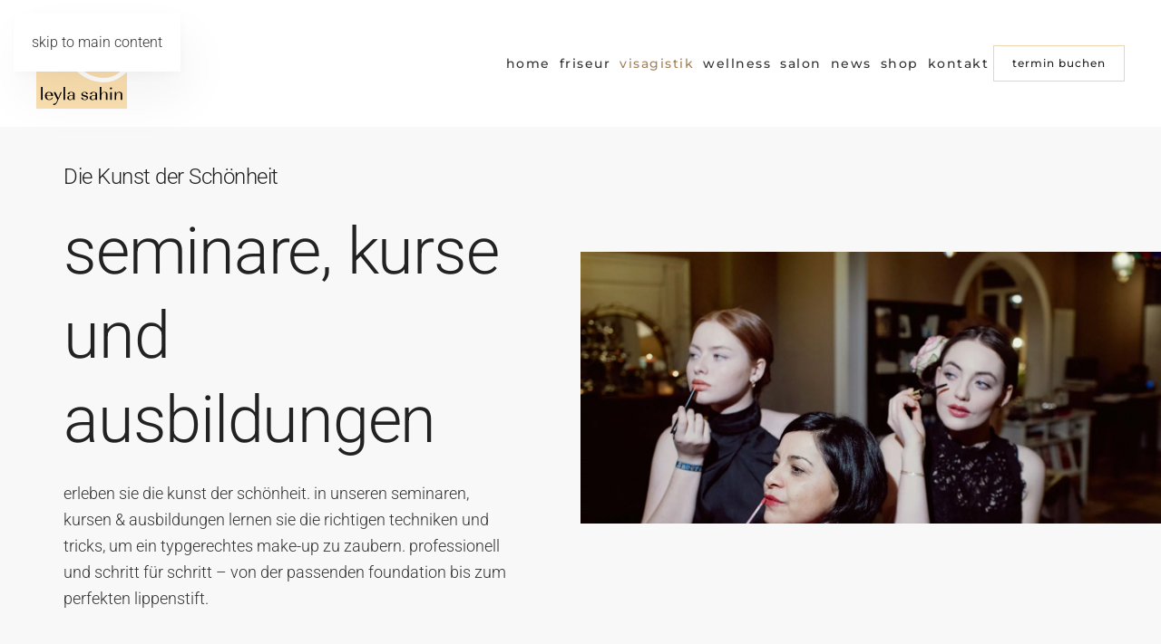

--- FILE ---
content_type: text/html; charset=UTF-8
request_url: https://www.leylasahin-speyer.de/visagistik/seminare/
body_size: 18175
content:
<!DOCTYPE html>
<html lang="de">
    <head>
        <meta charset="UTF-8">
        <meta name="viewport" content="width=device-width, initial-scale=1">
        <link rel="icon" href="/wp-content/uploads/2022/12/logo-leyla-sahin-favicon.png" sizes="any">
                <link rel="apple-touch-icon" href="/wp-content/uploads/2022/12/logo-leyla-sahin-square.png">
                <title>Kurse &#038; Ausbildung &#8211; Leyla Sahin</title>
<meta name='robots' content='max-image-preview:large' />
	<style>img:is([sizes="auto" i], [sizes^="auto," i]) { contain-intrinsic-size: 3000px 1500px }</style>
	<link rel='dns-prefetch' href='//www.leylasahin-speyer.de' />
<link rel="alternate" type="application/rss+xml" title="Leyla Sahin &raquo; Feed" href="https://www.leylasahin-speyer.de/feed/" />
<link rel="alternate" type="application/rss+xml" title="Leyla Sahin &raquo; Kommentar-Feed" href="https://www.leylasahin-speyer.de/comments/feed/" />
<link rel='stylesheet' id='wp-block-library-css' href='https://www.leylasahin-speyer.de/wp-includes/css/dist/block-library/style.min.css?ver=6.7.4' type='text/css' media='all' />
<style id='classic-theme-styles-inline-css' type='text/css'>
/*! This file is auto-generated */
.wp-block-button__link{color:#fff;background-color:#32373c;border-radius:9999px;box-shadow:none;text-decoration:none;padding:calc(.667em + 2px) calc(1.333em + 2px);font-size:1.125em}.wp-block-file__button{background:#32373c;color:#fff;text-decoration:none}
</style>
<style id='global-styles-inline-css' type='text/css'>
:root{--wp--preset--aspect-ratio--square: 1;--wp--preset--aspect-ratio--4-3: 4/3;--wp--preset--aspect-ratio--3-4: 3/4;--wp--preset--aspect-ratio--3-2: 3/2;--wp--preset--aspect-ratio--2-3: 2/3;--wp--preset--aspect-ratio--16-9: 16/9;--wp--preset--aspect-ratio--9-16: 9/16;--wp--preset--color--black: #000000;--wp--preset--color--cyan-bluish-gray: #abb8c3;--wp--preset--color--white: #ffffff;--wp--preset--color--pale-pink: #f78da7;--wp--preset--color--vivid-red: #cf2e2e;--wp--preset--color--luminous-vivid-orange: #ff6900;--wp--preset--color--luminous-vivid-amber: #fcb900;--wp--preset--color--light-green-cyan: #7bdcb5;--wp--preset--color--vivid-green-cyan: #00d084;--wp--preset--color--pale-cyan-blue: #8ed1fc;--wp--preset--color--vivid-cyan-blue: #0693e3;--wp--preset--color--vivid-purple: #9b51e0;--wp--preset--gradient--vivid-cyan-blue-to-vivid-purple: linear-gradient(135deg,rgba(6,147,227,1) 0%,rgb(155,81,224) 100%);--wp--preset--gradient--light-green-cyan-to-vivid-green-cyan: linear-gradient(135deg,rgb(122,220,180) 0%,rgb(0,208,130) 100%);--wp--preset--gradient--luminous-vivid-amber-to-luminous-vivid-orange: linear-gradient(135deg,rgba(252,185,0,1) 0%,rgba(255,105,0,1) 100%);--wp--preset--gradient--luminous-vivid-orange-to-vivid-red: linear-gradient(135deg,rgba(255,105,0,1) 0%,rgb(207,46,46) 100%);--wp--preset--gradient--very-light-gray-to-cyan-bluish-gray: linear-gradient(135deg,rgb(238,238,238) 0%,rgb(169,184,195) 100%);--wp--preset--gradient--cool-to-warm-spectrum: linear-gradient(135deg,rgb(74,234,220) 0%,rgb(151,120,209) 20%,rgb(207,42,186) 40%,rgb(238,44,130) 60%,rgb(251,105,98) 80%,rgb(254,248,76) 100%);--wp--preset--gradient--blush-light-purple: linear-gradient(135deg,rgb(255,206,236) 0%,rgb(152,150,240) 100%);--wp--preset--gradient--blush-bordeaux: linear-gradient(135deg,rgb(254,205,165) 0%,rgb(254,45,45) 50%,rgb(107,0,62) 100%);--wp--preset--gradient--luminous-dusk: linear-gradient(135deg,rgb(255,203,112) 0%,rgb(199,81,192) 50%,rgb(65,88,208) 100%);--wp--preset--gradient--pale-ocean: linear-gradient(135deg,rgb(255,245,203) 0%,rgb(182,227,212) 50%,rgb(51,167,181) 100%);--wp--preset--gradient--electric-grass: linear-gradient(135deg,rgb(202,248,128) 0%,rgb(113,206,126) 100%);--wp--preset--gradient--midnight: linear-gradient(135deg,rgb(2,3,129) 0%,rgb(40,116,252) 100%);--wp--preset--font-size--small: 13px;--wp--preset--font-size--medium: 20px;--wp--preset--font-size--large: 36px;--wp--preset--font-size--x-large: 42px;--wp--preset--spacing--20: 0.44rem;--wp--preset--spacing--30: 0.67rem;--wp--preset--spacing--40: 1rem;--wp--preset--spacing--50: 1.5rem;--wp--preset--spacing--60: 2.25rem;--wp--preset--spacing--70: 3.38rem;--wp--preset--spacing--80: 5.06rem;--wp--preset--shadow--natural: 6px 6px 9px rgba(0, 0, 0, 0.2);--wp--preset--shadow--deep: 12px 12px 50px rgba(0, 0, 0, 0.4);--wp--preset--shadow--sharp: 6px 6px 0px rgba(0, 0, 0, 0.2);--wp--preset--shadow--outlined: 6px 6px 0px -3px rgba(255, 255, 255, 1), 6px 6px rgba(0, 0, 0, 1);--wp--preset--shadow--crisp: 6px 6px 0px rgba(0, 0, 0, 1);}:where(.is-layout-flex){gap: 0.5em;}:where(.is-layout-grid){gap: 0.5em;}body .is-layout-flex{display: flex;}.is-layout-flex{flex-wrap: wrap;align-items: center;}.is-layout-flex > :is(*, div){margin: 0;}body .is-layout-grid{display: grid;}.is-layout-grid > :is(*, div){margin: 0;}:where(.wp-block-columns.is-layout-flex){gap: 2em;}:where(.wp-block-columns.is-layout-grid){gap: 2em;}:where(.wp-block-post-template.is-layout-flex){gap: 1.25em;}:where(.wp-block-post-template.is-layout-grid){gap: 1.25em;}.has-black-color{color: var(--wp--preset--color--black) !important;}.has-cyan-bluish-gray-color{color: var(--wp--preset--color--cyan-bluish-gray) !important;}.has-white-color{color: var(--wp--preset--color--white) !important;}.has-pale-pink-color{color: var(--wp--preset--color--pale-pink) !important;}.has-vivid-red-color{color: var(--wp--preset--color--vivid-red) !important;}.has-luminous-vivid-orange-color{color: var(--wp--preset--color--luminous-vivid-orange) !important;}.has-luminous-vivid-amber-color{color: var(--wp--preset--color--luminous-vivid-amber) !important;}.has-light-green-cyan-color{color: var(--wp--preset--color--light-green-cyan) !important;}.has-vivid-green-cyan-color{color: var(--wp--preset--color--vivid-green-cyan) !important;}.has-pale-cyan-blue-color{color: var(--wp--preset--color--pale-cyan-blue) !important;}.has-vivid-cyan-blue-color{color: var(--wp--preset--color--vivid-cyan-blue) !important;}.has-vivid-purple-color{color: var(--wp--preset--color--vivid-purple) !important;}.has-black-background-color{background-color: var(--wp--preset--color--black) !important;}.has-cyan-bluish-gray-background-color{background-color: var(--wp--preset--color--cyan-bluish-gray) !important;}.has-white-background-color{background-color: var(--wp--preset--color--white) !important;}.has-pale-pink-background-color{background-color: var(--wp--preset--color--pale-pink) !important;}.has-vivid-red-background-color{background-color: var(--wp--preset--color--vivid-red) !important;}.has-luminous-vivid-orange-background-color{background-color: var(--wp--preset--color--luminous-vivid-orange) !important;}.has-luminous-vivid-amber-background-color{background-color: var(--wp--preset--color--luminous-vivid-amber) !important;}.has-light-green-cyan-background-color{background-color: var(--wp--preset--color--light-green-cyan) !important;}.has-vivid-green-cyan-background-color{background-color: var(--wp--preset--color--vivid-green-cyan) !important;}.has-pale-cyan-blue-background-color{background-color: var(--wp--preset--color--pale-cyan-blue) !important;}.has-vivid-cyan-blue-background-color{background-color: var(--wp--preset--color--vivid-cyan-blue) !important;}.has-vivid-purple-background-color{background-color: var(--wp--preset--color--vivid-purple) !important;}.has-black-border-color{border-color: var(--wp--preset--color--black) !important;}.has-cyan-bluish-gray-border-color{border-color: var(--wp--preset--color--cyan-bluish-gray) !important;}.has-white-border-color{border-color: var(--wp--preset--color--white) !important;}.has-pale-pink-border-color{border-color: var(--wp--preset--color--pale-pink) !important;}.has-vivid-red-border-color{border-color: var(--wp--preset--color--vivid-red) !important;}.has-luminous-vivid-orange-border-color{border-color: var(--wp--preset--color--luminous-vivid-orange) !important;}.has-luminous-vivid-amber-border-color{border-color: var(--wp--preset--color--luminous-vivid-amber) !important;}.has-light-green-cyan-border-color{border-color: var(--wp--preset--color--light-green-cyan) !important;}.has-vivid-green-cyan-border-color{border-color: var(--wp--preset--color--vivid-green-cyan) !important;}.has-pale-cyan-blue-border-color{border-color: var(--wp--preset--color--pale-cyan-blue) !important;}.has-vivid-cyan-blue-border-color{border-color: var(--wp--preset--color--vivid-cyan-blue) !important;}.has-vivid-purple-border-color{border-color: var(--wp--preset--color--vivid-purple) !important;}.has-vivid-cyan-blue-to-vivid-purple-gradient-background{background: var(--wp--preset--gradient--vivid-cyan-blue-to-vivid-purple) !important;}.has-light-green-cyan-to-vivid-green-cyan-gradient-background{background: var(--wp--preset--gradient--light-green-cyan-to-vivid-green-cyan) !important;}.has-luminous-vivid-amber-to-luminous-vivid-orange-gradient-background{background: var(--wp--preset--gradient--luminous-vivid-amber-to-luminous-vivid-orange) !important;}.has-luminous-vivid-orange-to-vivid-red-gradient-background{background: var(--wp--preset--gradient--luminous-vivid-orange-to-vivid-red) !important;}.has-very-light-gray-to-cyan-bluish-gray-gradient-background{background: var(--wp--preset--gradient--very-light-gray-to-cyan-bluish-gray) !important;}.has-cool-to-warm-spectrum-gradient-background{background: var(--wp--preset--gradient--cool-to-warm-spectrum) !important;}.has-blush-light-purple-gradient-background{background: var(--wp--preset--gradient--blush-light-purple) !important;}.has-blush-bordeaux-gradient-background{background: var(--wp--preset--gradient--blush-bordeaux) !important;}.has-luminous-dusk-gradient-background{background: var(--wp--preset--gradient--luminous-dusk) !important;}.has-pale-ocean-gradient-background{background: var(--wp--preset--gradient--pale-ocean) !important;}.has-electric-grass-gradient-background{background: var(--wp--preset--gradient--electric-grass) !important;}.has-midnight-gradient-background{background: var(--wp--preset--gradient--midnight) !important;}.has-small-font-size{font-size: var(--wp--preset--font-size--small) !important;}.has-medium-font-size{font-size: var(--wp--preset--font-size--medium) !important;}.has-large-font-size{font-size: var(--wp--preset--font-size--large) !important;}.has-x-large-font-size{font-size: var(--wp--preset--font-size--x-large) !important;}
:where(.wp-block-post-template.is-layout-flex){gap: 1.25em;}:where(.wp-block-post-template.is-layout-grid){gap: 1.25em;}
:where(.wp-block-columns.is-layout-flex){gap: 2em;}:where(.wp-block-columns.is-layout-grid){gap: 2em;}
:root :where(.wp-block-pullquote){font-size: 1.5em;line-height: 1.6;}
</style>
<link rel='stylesheet' id='borlabs-cookie-css' href='https://www.leylasahin-speyer.de/wp-content/cache/borlabs-cookie/borlabs-cookie_1_de.css?ver=2.3-414' type='text/css' media='all' />
<link href="https://www.leylasahin-speyer.de/wp-content/themes/yootheme/css/theme.1.css?ver=1738849130" rel="stylesheet">
<link rel="https://api.w.org/" href="https://www.leylasahin-speyer.de/wp-json/" /><link rel="alternate" title="JSON" type="application/json" href="https://www.leylasahin-speyer.de/wp-json/wp/v2/pages/111" /><link rel="EditURI" type="application/rsd+xml" title="RSD" href="https://www.leylasahin-speyer.de/xmlrpc.php?rsd" />
<meta name="generator" content="WordPress 6.7.4" />
<link rel="canonical" href="https://www.leylasahin-speyer.de/visagistik/seminare/" />
<link rel='shortlink' href='https://www.leylasahin-speyer.de/?p=111' />
<link rel="alternate" title="oEmbed (JSON)" type="application/json+oembed" href="https://www.leylasahin-speyer.de/wp-json/oembed/1.0/embed?url=https%3A%2F%2Fwww.leylasahin-speyer.de%2Fvisagistik%2Fseminare%2F" />
<link rel="alternate" title="oEmbed (XML)" type="text/xml+oembed" href="https://www.leylasahin-speyer.de/wp-json/oembed/1.0/embed?url=https%3A%2F%2Fwww.leylasahin-speyer.de%2Fvisagistik%2Fseminare%2F&#038;format=xml" />
<style type="text/css">.recentcomments a{display:inline !important;padding:0 !important;margin:0 !important;}</style><script src="https://www.leylasahin-speyer.de/wp-content/themes/yootheme/vendor/assets/uikit/dist/js/uikit.min.js?ver=4.5.4"></script>
<script src="https://www.leylasahin-speyer.de/wp-content/themes/yootheme/vendor/assets/uikit/dist/js/uikit-icons-florence.min.js?ver=4.5.4"></script>
<script src="https://www.leylasahin-speyer.de/wp-content/themes/yootheme/js/theme.js?ver=4.5.4"></script>
<script>window.yootheme ||= {}; var $theme = yootheme.theme = {"i18n":{"close":{"label":"Schlie\u00dfen","0":"yootheme"},"totop":{"label":"Back to top","0":"yootheme"},"marker":{"label":"Open","0":"yootheme"},"navbarToggleIcon":{"label":"Men\u00fc \u00f6ffnen","0":"yootheme"},"paginationPrevious":{"label":"Vorherige Seite","0":"yootheme"},"paginationNext":{"label":"N\u00e4chste Seite","0":"yootheme"},"searchIcon":{"toggle":"Open Search","submit":"Submit Search"},"slider":{"next":"Next slide","previous":"Previous slide","slideX":"Slide %s","slideLabel":"%s of %s"},"slideshow":{"next":"Next slide","previous":"Previous slide","slideX":"Slide %s","slideLabel":"%s of %s"},"lightboxPanel":{"next":"Next slide","previous":"Previous slide","slideLabel":"%s of %s","close":"Close"}}};</script>
		<style type="text/css" id="wp-custom-css">
			h1, h2, h3, h4, p, div, a {
	text-transform: lowercase !important;
}

table td {
	padding: 5px 0;
}		</style>
		    </head>
    <body class="page-template-default page page-id-111 page-child parent-pageid-13 ">

        
        <div class="uk-hidden-visually uk-notification uk-notification-top-left uk-width-auto">
            <div class="uk-notification-message">
                <a href="#tm-main" class="uk-link-reset">Skip to main content</a>
            </div>
        </div>

        
        
        <div class="tm-page">

                        


<header class="tm-header-mobile uk-hidden@m">


    
        <div class="uk-navbar-container">

            <div class="uk-container uk-container-expand">
                <nav class="uk-navbar" uk-navbar="{&quot;align&quot;:&quot;center&quot;,&quot;container&quot;:&quot;.tm-header-mobile&quot;,&quot;boundary&quot;:&quot;.tm-header-mobile .uk-navbar-container&quot;}">

                                        <div class="uk-navbar-left ">

                        
                                                    <a uk-toggle href="#tm-dialog-mobile" class="uk-navbar-toggle">

        
        <div uk-navbar-toggle-icon></div>

        
    </a>                        
                        
                    </div>
                    
                                        <div class="uk-navbar-center">

                                                    <a href="https://www.leylasahin-speyer.de/" aria-label="Zurück zur Startseite" class="uk-logo uk-navbar-item">
    <img alt="Leyla Sahin" loading="eager" width="100" height="100" src="/wp-content/uploads/logo-leyla-sahin-square.svg"></a>                        
                        
                    </div>
                    
                    
                </nav>
            </div>

        </div>

    



        <div id="tm-dialog-mobile" uk-offcanvas="container: true; overlay: true" mode="slide">
        <div class="uk-offcanvas-bar uk-flex uk-flex-column">

                        <button class="uk-offcanvas-close uk-close-large" type="button" uk-close uk-toggle="cls: uk-close-large; mode: media; media: @s"></button>
            
                        <div class="uk-margin-auto-bottom">
                
<div class="uk-grid uk-child-width-1-1" uk-grid>    <div>
<div class="uk-panel">

    
    <a href="https://www.leylasahin-speyer.de/" aria-label="Zurück zur Startseite" class="uk-logo">
    <picture>
<source type="image/webp" srcset="/wp-content/themes/yootheme/cache/04/logo-leyla-sahin-square-043da7e6.webp 100w, /wp-content/themes/yootheme/cache/43/logo-leyla-sahin-square-43eeaae1.webp 200w" sizes="(min-width: 100px) 100px">
<img alt="Leyla Sahin" loading="eager" src="/wp-content/themes/yootheme/cache/09/logo-leyla-sahin-square-0924f72d.png" width="100" height="100">
</picture></a>
</div>
</div>    <div>
<div class="uk-panel widget widget_nav_menu" id="nav_menu-2">

    
    
<ul class="uk-nav uk-nav-default uk-nav-accordion" uk-nav="targets: &gt; .js-accordion" uk-scrollspy-nav="closest: li; scroll: true;">
    
	<li class="menu-item menu-item-type-custom menu-item-object-custom menu-item-has-children js-accordion uk-parent"><a href>Friseur <span uk-nav-parent-icon></span></a>
	<ul class="uk-nav-sub">

		<li class="menu-item menu-item-type-post_type menu-item-object-page"><a href="https://www.leylasahin-speyer.de/friseur-speyer/">Übersicht</a></li>
		<li class="menu-item menu-item-type-post_type menu-item-object-page menu-item-has-children uk-parent"><a href="https://www.leylasahin-speyer.de/friseur-speyer/damen-frisuren/">Damen-Frisuren</a>
		<ul>

			<li class="menu-item menu-item-type-post_type menu-item-object-page"><a href="https://www.leylasahin-speyer.de/friseur-speyer/damen-frisuren/kurzhaarschnitt/">Kurzhaarschnitt</a></li>
			<li class="menu-item menu-item-type-post_type menu-item-object-page"><a href="https://www.leylasahin-speyer.de/friseur-speyer/damen-frisuren/mittellange-haare/">Mittellange Haare</a></li>
			<li class="menu-item menu-item-type-post_type menu-item-object-page"><a href="https://www.leylasahin-speyer.de/friseur-speyer/damen-frisuren/lange-haare/">Lange Haare</a></li>
			<li class="menu-item menu-item-type-post_type menu-item-object-page"><a href="https://www.leylasahin-speyer.de/friseur-speyer/damen-frisuren/hochsteckfrisuren/">Hochsteckfrisuren</a></li></ul></li>
		<li class="menu-item menu-item-type-post_type menu-item-object-page"><a href="https://www.leylasahin-speyer.de/friseur-speyer/herren-frisuren/">Herren-Frisuren</a></li>
		<li class="menu-item menu-item-type-post_type menu-item-object-page"><a href="https://www.leylasahin-speyer.de/friseur-speyer/kinder-haarschnitte/">Kinder Haarschnitte</a></li>
		<li class="menu-item menu-item-type-post_type menu-item-object-page"><a href="https://www.leylasahin-speyer.de/friseur-speyer/preise/">Preise</a></li></ul></li>
	<li class="menu-item menu-item-type-custom menu-item-object-custom current-menu-ancestor current-menu-parent menu-item-has-children uk-active js-accordion uk-open uk-parent"><a href>Visagistik <span uk-nav-parent-icon></span></a>
	<ul class="uk-nav-sub">

		<li class="menu-item menu-item-type-post_type menu-item-object-page current-page-ancestor current-page-parent uk-active"><a href="https://www.leylasahin-speyer.de/visagistik/">Übersicht</a></li>
		<li class="menu-item menu-item-type-post_type menu-item-object-page"><a href="https://www.leylasahin-speyer.de/visagistik/make-up-kollektion/">Make-Up-Kollektion</a></li>
		<li class="menu-item menu-item-type-post_type menu-item-object-page"><a href="https://www.leylasahin-speyer.de/visagistik/farb-typ-image-beratung/">Farb-Typ-Image Beratung</a></li>
		<li class="menu-item menu-item-type-post_type menu-item-object-page current-menu-item page_item page-item-111 current_page_item uk-active"><a href="https://www.leylasahin-speyer.de/visagistik/seminare/">Kurse &#038; Ausbildung</a></li></ul></li>
	<li class="menu-item menu-item-type-custom menu-item-object-custom menu-item-has-children js-accordion uk-parent"><a href>Wellness <span uk-nav-parent-icon></span></a>
	<ul class="uk-nav-sub">

		<li class="menu-item menu-item-type-post_type menu-item-object-page"><a href="https://www.leylasahin-speyer.de/wellness/">Übersicht</a></li>
		<li class="menu-item menu-item-type-post_type menu-item-object-page"><a href="https://www.leylasahin-speyer.de/wellness/peelings-masken/">Peelings &#038; Masken</a></li>
		<li class="menu-item menu-item-type-post_type menu-item-object-page"><a href="https://www.leylasahin-speyer.de/wellness/massagen/">Massagen</a></li></ul></li>
	<li class="menu-item menu-item-type-custom menu-item-object-custom menu-item-has-children js-accordion uk-parent"><a href>Salon <span uk-nav-parent-icon></span></a>
	<ul class="uk-nav-sub">

		<li class="menu-item menu-item-type-post_type menu-item-object-page"><a href="https://www.leylasahin-speyer.de/salon/">Übersicht</a></li>
		<li class="menu-item menu-item-type-post_type menu-item-object-page"><a href="https://www.leylasahin-speyer.de/salon/leyla-sahin/">Leyla Sahin</a></li>
		<li class="menu-item menu-item-type-post_type menu-item-object-page"><a href="https://www.leylasahin-speyer.de/salon/mitarbeiter/">Mitarbeiter</a></li>
		<li class="menu-item menu-item-type-post_type menu-item-object-page"><a href="https://www.leylasahin-speyer.de/salon/stellenangebote/">Stellenangebote</a></li>
		<li class="menu-item menu-item-type-post_type menu-item-object-page"><a href="https://www.leylasahin-speyer.de/salon/nachhaltigkeit/">Nachhaltigkeit</a></li></ul></li>
	<li class="menu-item menu-item-type-post_type menu-item-object-page"><a href="https://www.leylasahin-speyer.de/news/">News</a></li>
	<li class="menu-item menu-item-type-custom menu-item-object-custom"><a href="https://leylasahin.com/">Shop</a></li>
	<li class="menu-item menu-item-type-post_type menu-item-object-page"><a href="https://www.leylasahin-speyer.de/kontakt/">Kontakt</a></li></ul>

</div>
</div>    <div>
<div class="uk-panel widget widget_builderwidget" id="builderwidget-3">

    
    <div class="uk-grid tm-grid-expand uk-child-width-1-1 uk-grid-margin">
<div class="uk-width-1-1">
    
        
            
            
            
                
                    
<div class="uk-margin">
    
    
        
        
<a class="el-content uk-button uk-button-primary" title="Buchen Sie einen termin bei uns" href="https://www.planity.com/de-DE/leyla-sahin-hair-make-up-artist-67346-speyer" target="_blank">
    
        Termin buchen    
    
</a>


        
    
    
</div>

                
            
        
    
</div></div>
</div>
</div>    <div>
<div class="uk-panel">

    
    <ul class="uk-flex-inline uk-flex-middle uk-flex-nowrap uk-grid-small" uk-grid>                    <li><a href="https://www.facebook.com/leyla.sahin.speyer/" class="uk-preserve-width uk-icon-button" rel="noreferrer" target="_blank"><span uk-icon="icon: facebook;"></span></a></li>
                    <li><a href="https://www.instagram.com/hair_and_make_up_artist_leyla/" class="uk-preserve-width uk-icon-button" rel="noreferrer" target="_blank"><span uk-icon="icon: instagram;"></span></a></li>
            </ul>
</div>
</div></div>            </div>
            
            
        </div>
    </div>
    
    
    

</header>




<header class="tm-header uk-visible@m">



        <div uk-sticky media="@m" show-on-up animation="uk-animation-slide-top" cls-active="uk-navbar-sticky" sel-target=".uk-navbar-container">
    
        <div class="uk-navbar-container">

            <div class="uk-container">
                <nav class="uk-navbar" uk-navbar="{&quot;align&quot;:&quot;center&quot;,&quot;container&quot;:&quot;.tm-header &gt; [uk-sticky]&quot;,&quot;boundary&quot;:&quot;.tm-header .uk-navbar-container&quot;}">

                                        <div class="uk-navbar-left ">

                                                    <a href="https://www.leylasahin-speyer.de/" aria-label="Zurück zur Startseite" class="uk-logo uk-navbar-item">
    <img alt="Leyla Sahin" loading="eager" width="100" height="100" src="/wp-content/uploads/logo-leyla-sahin-square.svg"></a>                        
                        
                        
                    </div>
                    
                    
                                        <div class="uk-navbar-right">

                                                    
<ul class="uk-navbar-nav">
    
	<li class="menu-item menu-item-type-post_type menu-item-object-page menu-item-home"><a href="https://www.leylasahin-speyer.de/">Home</a></li>
	<li class="menu-item menu-item-type-post_type menu-item-object-page menu-item-has-children uk-parent"><a href="https://www.leylasahin-speyer.de/friseur-speyer/">Friseur</a>
	<div class="uk-drop uk-navbar-dropdown"><div><ul class="uk-nav uk-navbar-dropdown-nav">

		<li class="menu-item menu-item-type-post_type menu-item-object-page menu-item-has-children uk-parent"><a href="https://www.leylasahin-speyer.de/friseur-speyer/damen-frisuren/">Damen-Frisuren</a>
		<ul class="uk-nav-sub">

			<li class="menu-item menu-item-type-post_type menu-item-object-page"><a href="https://www.leylasahin-speyer.de/friseur-speyer/damen-frisuren/kurzhaarschnitt/">Kurzhaarschnitt</a></li>
			<li class="menu-item menu-item-type-post_type menu-item-object-page"><a href="https://www.leylasahin-speyer.de/friseur-speyer/damen-frisuren/mittellange-haare/">Mittellange Haare</a></li>
			<li class="menu-item menu-item-type-post_type menu-item-object-page"><a href="https://www.leylasahin-speyer.de/friseur-speyer/damen-frisuren/lange-haare/">Lange Haare</a></li>
			<li class="menu-item menu-item-type-post_type menu-item-object-page"><a href="https://www.leylasahin-speyer.de/friseur-speyer/damen-frisuren/hochsteckfrisuren/">Hochsteckfrisuren</a></li></ul></li>
		<li class="menu-item menu-item-type-post_type menu-item-object-page"><a href="https://www.leylasahin-speyer.de/friseur-speyer/herren-frisuren/">Herren-Frisuren</a></li>
		<li class="menu-item menu-item-type-post_type menu-item-object-page"><a href="https://www.leylasahin-speyer.de/friseur-speyer/kinder-haarschnitte/">Kinder Haarschnitte</a></li>
		<li class="menu-item menu-item-type-post_type menu-item-object-page"><a href="https://www.leylasahin-speyer.de/friseur-speyer/preise/">Preise</a></li></ul></div></div></li>
	<li class="menu-item menu-item-type-post_type menu-item-object-page current-page-ancestor current-menu-ancestor current-menu-parent current-page-parent current_page_parent current_page_ancestor menu-item-has-children uk-active uk-parent"><a href="https://www.leylasahin-speyer.de/visagistik/">Visagistik</a>
	<div class="uk-drop uk-navbar-dropdown"><div><ul class="uk-nav uk-navbar-dropdown-nav">

		<li class="menu-item menu-item-type-post_type menu-item-object-page"><a href="https://www.leylasahin-speyer.de/visagistik/make-up-kollektion/">Make-Up-Kollektion</a></li>
		<li class="menu-item menu-item-type-post_type menu-item-object-page"><a href="https://www.leylasahin-speyer.de/visagistik/farb-typ-image-beratung/">Farb-Typ-Image Beratung</a></li>
		<li class="menu-item menu-item-type-post_type menu-item-object-page current-menu-item page_item page-item-111 current_page_item uk-active"><a href="https://www.leylasahin-speyer.de/visagistik/seminare/">Kurse &#038; Ausbildung</a></li></ul></div></div></li>
	<li class="menu-item menu-item-type-post_type menu-item-object-page menu-item-has-children uk-parent"><a href="https://www.leylasahin-speyer.de/wellness/">Wellness</a>
	<div class="uk-drop uk-navbar-dropdown"><div><ul class="uk-nav uk-navbar-dropdown-nav">

		<li class="menu-item menu-item-type-post_type menu-item-object-page"><a href="https://www.leylasahin-speyer.de/wellness/peelings-masken/">Peelings &#038; Masken</a></li>
		<li class="menu-item menu-item-type-post_type menu-item-object-page"><a href="https://www.leylasahin-speyer.de/wellness/massagen/">Massagen</a></li></ul></div></div></li>
	<li class="menu-item menu-item-type-post_type menu-item-object-page menu-item-has-children uk-parent"><a href="https://www.leylasahin-speyer.de/salon/">Salon</a>
	<div class="uk-drop uk-navbar-dropdown"><div><ul class="uk-nav uk-navbar-dropdown-nav">

		<li class="menu-item menu-item-type-post_type menu-item-object-page"><a href="https://www.leylasahin-speyer.de/salon/leyla-sahin/">Leyla Sahin</a></li>
		<li class="menu-item menu-item-type-post_type menu-item-object-page"><a href="https://www.leylasahin-speyer.de/salon/mitarbeiter/">Mitarbeiter</a></li>
		<li class="menu-item menu-item-type-post_type menu-item-object-page"><a href="https://www.leylasahin-speyer.de/salon/stellenangebote/">Stellenangebote</a></li>
		<li class="menu-item menu-item-type-post_type menu-item-object-page"><a href="https://www.leylasahin-speyer.de/salon/nachhaltigkeit/">Nachhaltigkeit</a></li></ul></div></div></li>
	<li class="menu-item menu-item-type-post_type menu-item-object-page"><a href="https://www.leylasahin-speyer.de/news/">News</a></li>
	<li class="menu-item menu-item-type-custom menu-item-object-custom"><a href="https://leylasahin.com/">Shop</a></li>
	<li class="menu-item menu-item-type-post_type menu-item-object-page"><a href="https://www.leylasahin-speyer.de/kontakt/">Kontakt</a></li></ul>
                        
                                                    
<div class="uk-navbar-item widget widget_builderwidget" id="builderwidget-2">

    
    <div class="uk-grid tm-grid-expand uk-child-width-1-1 uk-grid-margin">
<div class="uk-width-1-1">
    
        
            
            
            
                
                    
<div class="uk-margin">
    
    
        
        
<a class="el-content uk-button uk-button-primary" title="Buchen Sie einen Termin bei uns" href="https://www.planity.com/de-DE/leyla-sahin-hair-make-up-artist-67346-speyer" target="_blank">
    
        Termin buchen    
    
</a>


        
    
    
</div>

                
            
        
    
</div></div>
</div>
                        
                    </div>
                    
                </nav>
            </div>

        </div>

        </div>
    







</header>

            
            
            <main id="tm-main" >

                <!-- Builder #page --><style class="uk-margin-remove-adjacent">#page\#0{padding-top: 40px; padding-bottom: 40px; padding-left: 15px; padding-right: 15px;}@media (min-width: 640px){#page\#0{padding-left: 20px; padding-right: 20px;}}@media (min-width: 960px){#page\#0{padding-left: 70px; padding-right: 70px;}}</style>
<div class="uk-section-muted uk-section uk-padding-remove-vertical" tm-header-transparent-noplaceholder>
    
        
        
        
            
                
                    <div class="uk-grid tm-grid-expand uk-grid-collapse" uk-grid>
<div class="uk-grid-item-match uk-flex-middle uk-width-1-2@m">
    
        
            
            
                        <div class="uk-panel uk-width-1-1">            
                
                    
<div class="uk-margin" uk-slideshow="ratio: 5:4; minHeight: 300; maxHeight: 900; autoplay: 1; pauseOnHover: false; ; autoplayInterval: 10000;">
    <div class="uk-position-relative uk-visible-toggle" tabindex="-1">
        
            <div class="uk-slideshow-items">                
                    <div class="el-item">

    
        
            
                
<picture>
<source type="image/webp" srcset="/wp-content/themes/yootheme/cache/4e/Leyla_Kosmetik-Kurse-4e65d025.webp 768w, /wp-content/themes/yootheme/cache/a3/Leyla_Kosmetik-Kurse-a378fd99.webp 960w, /wp-content/themes/yootheme/cache/36/Leyla_Kosmetik-Kurse-36495e0a.webp 1024w, /wp-content/themes/yootheme/cache/6c/Leyla_Kosmetik-Kurse-6caac159.webp 1366w, /wp-content/themes/yootheme/cache/eb/Leyla_Kosmetik-Kurse-eb390a51.webp 1600w, /wp-content/themes/yootheme/cache/62/Leyla_Kosmetik-Kurse-62fc6425.webp 1920w" sizes="(max-aspect-ratio: 960/640) 150vh">
<img decoding="async" src="/wp-content/themes/yootheme/cache/76/Leyla_Kosmetik-Kurse-762c2e60.jpeg" width="960" height="640" alt loading="lazy" class="el-image" uk-cover>
</picture>
            
        
        
        
    
</div>
                            </div>
        
                

    <div class="uk-visible@s uk-hidden-hover uk-hidden-touch uk-position-medium uk-position-center-left" uk-inverse>    <a class="el-slidenav" href="#" uk-slidenav-previous uk-slideshow-item="previous"></a>    </div>
    <div class="uk-visible@s uk-hidden-hover uk-hidden-touch uk-position-medium uk-position-center-right" uk-inverse>    <a class="el-slidenav" href="#" uk-slidenav-next uk-slideshow-item="next"></a>    </div>
        
        
    </div>
    
</div>
                
                        </div>            
        
    
</div>
<div class="uk-grid-item-match uk-flex-middle uk-width-1-2@m uk-flex-first@m">
    
        
            
            
                        <div class="uk-panel uk-width-1-1">            
                
                    
<div class="uk-panel uk-margin-remove-first-child uk-margin uk-width-2xlarge@m uk-margin-auto-left" id="page#0">
    
        
            
                
            
            
                                                
                
                    

                <h6 class="el-meta uk-h4 uk-margin-top uk-margin-remove-bottom">Die Kunst der Schönheit</h6>        
                <h1 class="el-title uk-heading-medium uk-margin-top uk-margin-remove-bottom">                         Seminare, Kurse und Ausbildungen                     </h1>        
        
    
        
        
                <div class="el-content uk-panel uk-margin-top"><p>Erleben Sie die Kunst der Schönheit. In unseren Seminaren, Kursen &amp; Ausbildungen lernen Sie die richtigen Techniken und Tricks, um ein typgerechtes Make-Up zu zaubern. Professionell und Schritt für Schritt &#8211; von der passenden Foundation bis zum perfekten Lippenstift.</p></div>        
        
        

                
                
            
        
    
</div>
                
                        </div>            
        
    
</div></div>
                
            
        
    
</div>
<div class="uk-section-default uk-section uk-section-large">
    
        
        
        
            
                                <div class="uk-container uk-container-large">                
                    <div class="uk-grid tm-grid-expand uk-grid-column-large uk-grid-margin" uk-grid>
<div class="uk-width-1-2@m">
    
        
            
            
            
                
                    
<div class="uk-margin">
        <picture>
<source type="image/webp" srcset="/wp-content/themes/yootheme/cache/2a/10273158_625672187584958_4807784782738205051_o-2ae2f050.webp 768w, /wp-content/themes/yootheme/cache/c8/10273158_625672187584958_4807784782738205051_o-c8cf8737.webp 960w, /wp-content/themes/yootheme/cache/d1/10273158_625672187584958_4807784782738205051_o-d103017f.webp 1024w, /wp-content/themes/yootheme/cache/50/10273158_625672187584958_4807784782738205051_o-5043a653.webp 1366w, /wp-content/themes/yootheme/cache/ff/10273158_625672187584958_4807784782738205051_o-fffa8ba3.webp 1600w, /wp-content/themes/yootheme/cache/e4/10273158_625672187584958_4807784782738205051_o-e4d4b553.webp 1920w" sizes="(min-width: 960px) 960px">
<img decoding="async" src="/wp-content/themes/yootheme/cache/2f/10273158_625672187584958_4807784782738205051_o-2fdcab9e.jpeg" width="960" height="450" class="el-image" alt loading="lazy">
</picture>    
    
</div>
<div class="uk-panel uk-margin-remove-first-child uk-margin">
    
        
            
                
            
            
                                                
                
                    

        
                <h2 class="el-title uk-margin-top uk-margin-remove-bottom">                        Make-Up-Kurse                    </h2>        
                <h6 class="el-meta uk-text-meta uk-margin-top uk-margin-remove-bottom">Für Kundinnen</h6>        
    
        
        
                <div class="el-content uk-panel uk-margin-top"><p>Welche Farben stehen Ihnen? Und bringen Ihre Persönlichkeit zum Ausdruck? Welche Partien Ihres Gesichtes möchten Sie besonders betonen? Wie schminken Sie sich richtig? Während unserer Make-Up-Kurse lernen Sie, welche Details den Unterschied machen &#8211; und die innere Harmonie mit der äußeren in Einklang bringen. Entdecken Sie Ihre natürliche Schönheit.</p>
<p>Sie lernen Schritt für Schritt die Kunst, ein gekonntes Make-Up zu zaubern – Dauer ca. 90 Minuten an 4 Terminen pro Monat.</p>
<p><strong>Make-Up- &amp; Visagistikkurse 200,-</strong></p></div>        
        
                <div class="uk-margin-medium-top"><a href="/wp-content/uploads/2021/09/Visagistenausbildung_online_anmeldung_leylasahin.pdf" target="_blank" class="el-link uk-button uk-button-primary">Jetzt Anmelden</a></div>        

                
                
            
        
    
</div>
                
            
        
    
</div>
<div class="uk-width-1-2@m">
    
        
            
            
            
                
                    
<div class="uk-margin">
        <picture>
<source type="image/webp" srcset="/wp-content/themes/yootheme/cache/ee/33237598_1090299297788909_1744950675839647744_o-eeac05f4.webp 768w, /wp-content/themes/yootheme/cache/0c/33237598_1090299297788909_1744950675839647744_o-0c817293.webp 960w, /wp-content/themes/yootheme/cache/82/33237598_1090299297788909_1744950675839647744_o-828c08bb.webp 1024w, /wp-content/themes/yootheme/cache/03/33237598_1090299297788909_1744950675839647744_o-03ccaf97.webp 1366w, /wp-content/themes/yootheme/cache/ac/33237598_1090299297788909_1744950675839647744_o-ac758267.webp 1600w, /wp-content/themes/yootheme/cache/b7/33237598_1090299297788909_1744950675839647744_o-b75bbc97.webp 1920w" sizes="(min-width: 960px) 960px">
<img decoding="async" src="/wp-content/themes/yootheme/cache/9a/33237598_1090299297788909_1744950675839647744_o-9a567394.jpeg" width="960" height="450" class="el-image" alt loading="lazy">
</picture>    
    
</div>
<div class="uk-panel uk-margin-remove-first-child uk-margin">
    
        
            
                
            
            
                                                
                
                    

        
                <h2 class="el-title uk-margin-top uk-margin-remove-bottom">                        Visagisten-Ausbildung                    </h2>        
                <h6 class="el-meta uk-text-meta uk-margin-top uk-margin-remove-bottom">In 5 Seminaren zum Profi</h6>        
    
        
        
                <div class="el-content uk-panel uk-margin-top"><p>Unsere Seminare der Visagisten-Ausbildung sind so aufeinander abgestimmt, dass Sie sowohl die Basics als auch anspruchsvolle Techniken eines professionellen Make-Up Artists erlernen &#8211; von den Grundlagen der Farblehre und Gesichtsformen bis hin zu praktischen Übungen an Modellen. Als besonderes Highlight unserer Visagisten-Ausbildung bieten wir Ihnen die Möglichkeit, spezielle Fachkenntnisse für Fotoshootings &amp; Film zu erproben.</p>
<p>In 5 Seminaren von je 2 bis 3 Werktagen werden Sie zur professionellen Visagistin ausgebildet – Beginn jeweils ab 09:30 Uhr. Abschluss mit Zertifikat und Präsentation.</p></div>        
        
        

                
                
            
        
    
</div>
<ul class="uk-list">
    
    
                <li class="el-item">            
    
        <div class="uk-grid-small uk-child-width-expand uk-flex-nowrap uk-flex-middle" uk-grid>            <div class="uk-width-auto"><span class="el-image" uk-icon="icon: check;"></span></div>            <div>
                <div class="el-content uk-panel"><p>Farblehre und Technologie (A)</p></div>            </div>
        </div>
    
        </li>                <li class="el-item">            
    
        <div class="uk-grid-small uk-child-width-expand uk-flex-nowrap uk-flex-middle" uk-grid>            <div class="uk-width-auto"><span class="el-image" uk-icon="icon: check;"></span></div>            <div>
                <div class="el-content uk-panel"><p>Oval in Oval (B)</p></div>            </div>
        </div>
    
        </li>                <li class="el-item">            
    
        <div class="uk-grid-small uk-child-width-expand uk-flex-nowrap uk-flex-middle" uk-grid>            <div class="uk-width-auto"><span class="el-image" uk-icon="icon: check;"></span></div>            <div>
                <div class="el-content uk-panel"><p>Rehearsal B1 &amp; B2 (C)</p></div>            </div>
        </div>
    
        </li>                <li class="el-item">            
    
        <div class="uk-grid-small uk-child-width-expand uk-flex-nowrap uk-flex-middle" uk-grid>            <div class="uk-width-auto"><span class="el-image" uk-icon="icon: check;"></span></div>            <div>
                <div class="el-content uk-panel"><p>Specials: Foto &amp; Film</p></div>            </div>
        </div>
    
        </li>                <li class="el-item">            
    
        <div class="uk-grid-small uk-child-width-expand uk-flex-nowrap uk-flex-middle" uk-grid>            <div class="uk-width-auto"><span class="el-image" uk-icon="icon: check;"></span></div>            <div>
                <div class="el-content uk-panel"><p>Präsentation &amp; Fotoshooting</p></div>            </div>
        </div>
    
        </li>        
    
    
</ul>
<div class="uk-margin-medium">
    
    
        
        
<a class="el-content uk-button uk-button-primary" href="/wp-content/uploads/2021/09/Visagistenausbildung_online_anmeldung_leylasahin.pdf" target="_blank">
    
        Jetzt Anmelden    
    
</a>


        
    
    
</div>

                
            
        
    
</div></div>
                                </div>                
            
        
    
</div>
<div class="uk-section-primary uk-section uk-section-large">
    
        
        
        
            
                                <div class="uk-container uk-container-large">                
                    <div class="uk-grid tm-grid-expand uk-grid-large uk-margin-large" uk-grid>
<div class="uk-grid-item-match uk-flex-middle uk-width-1-2@m">
    
        
            
            
                        <div class="uk-panel uk-width-1-1">            
                
                    
<h6 class="uk-h2">        Stellenangebote    </h6><div class="uk-panel uk-margin"><p>Unser Team besteht aus Leyla Sahin und vier hochqualifizierten Mitarbeiter/-innen. Zur Verstärkung suchen wir noch eine engagierte Friseurmeisterin/einen Friseurmeister.</p>
<p>Das gesamte Team nimmt regelmäßig an Seminaren und Weiterbildungen teil, um die aktuellen Trends und Techniken zu kennen.</p></div>
                
                        </div>            
        
    
</div>
<div class="uk-grid-item-match uk-flex-middle uk-width-1-2@m">
    
        
            
            
                        <div class="uk-panel uk-width-1-1">            
                
                    
<div class="uk-card uk-card-default uk-card-large uk-card-body uk-margin-remove-first-child uk-margin">
    
        
            
                
            
            
                                                
                
                    

        
                <h2 class="el-title uk-h3 uk-margin-top uk-margin-remove-bottom">                        Wir suchen dich!                    </h2>        
        
    
        
        
                <div class="el-content uk-panel uk-margin-top">Sie sind ausgebildete/r Friseur oder Visagist/in und suchen eine Arbeitsstelle? Dann senden Sie uns noch heute Ihre Bewerbung!</div>        
        
                <div class="uk-margin-medium-top"><a href="/salon/stellenangebote" class="el-link uk-button uk-button-primary">Stellenangebote</a></div>        

                
                
            
        
    
</div>
                
                        </div>            
        
    
</div></div>
                                </div>                
            
        
    
</div>        
            </main>

            
                        <footer>
                <!-- Builder #footer --><style class="uk-margin-remove-adjacent">#footer\#0 .el-item{display: flex; justify-content: center; align-items: center;}#footer\#0 .uk-grid > div svg{height: 40px;}#footer\#0 .uk-grid > div:first-child svg{height: 30px;}#footer\#0 .uk-grid > div:last-child svg{height: 70px;}#footer\#1 .el-item{line-height:1.2rem;}#footer\#2 .el-item a{color:#fff;}</style>
<div class="uk-section-muted uk-section uk-section-large">
    
        
        
        
            
                                <div class="uk-container uk-container-large">                
                    <div class="uk-grid tm-grid-expand uk-child-width-1-1 uk-grid-margin">
<div class="uk-width-1-1">
    
        
            
            
            
                
                    
<h2 class="uk-h1 uk-text-center">        Produkte, Partner &amp; Lieferanten    </h2>
                
            
        
    
</div></div><div class="uk-margin-large uk-container uk-container-xlarge"><div class="uk-grid tm-grid-expand" uk-grid>
<div class="uk-grid-item-match uk-width-1-3@m">
        <div class="uk-tile-primary uk-tile  uk-tile-small">    
        
            
            
            
                
                    <div class="uk-panel uk-margin-medium uk-text-center"><p><a href="/visagistik/make-up-kollektion/">Eigene Make-Up-Kollektion</a></p></div>
<div class="uk-margin uk-text-center">
        <a class="el-link" href="/visagistik/make-up-kollektion/"><img src="/wp-content/uploads/2021/12/logo-produkt-leyla-sahin-square.svg" width="250" height="189" class="el-image" alt loading="lazy"></a>    
    
</div>
                
            
        
        </div>    
</div>
<div class="uk-grid-item-match uk-width-1-3@m">
        <div class="uk-tile-secondary uk-tile  uk-tile-small">    
        
            
            
            
                
                    <div class="uk-panel uk-margin-medium uk-text-center"><p>Haupt-Partner</p></div>
<div class="uk-margin uk-text-center" uk-scrollspy="target: [uk-scrollspy-class];">
        <img src="/wp-content/uploads/partnerlogos/logo-gentlehead.svg" width="250" class="el-image uk-text-emphasis" alt loading="lazy" uk-svg>    
    
</div>
<div class="uk-margin-medium uk-text-center" uk-scrollspy="target: [uk-scrollspy-class];">
        <img src="/wp-content/uploads/partnerlogos/logo-moodpiece.svg" width="225" class="el-image uk-text-emphasis" alt loading="lazy" uk-svg>    
    
</div>
                
            
        
        </div>    
</div>
<div class="uk-grid-item-match uk-width-1-3@m">
        <div class="uk-tile-default uk-tile  uk-tile-small">    
        
            
            
            
                
                    <div class="uk-panel uk-margin-large uk-text-center"><p>Weitere Lieferanten</p></div>
<div id="footer#0" class="uk-margin uk-text-center">
    
        <div class="uk-grid uk-child-width-auto uk-child-width-1-2@s uk-child-width-1-3@m uk-grid-match" uk-grid>                <div>
<div class="el-item uk-panel uk-margin-remove-first-child" uk-scrollspy="target: [uk-scrollspy-class];">
    
        
            
                
            
            
                
                
                    

        
        
        
    
                

    
                <img src="/wp-content/uploads/partnerlogos/logo-aroma-garden.svg" alt loading="lazy" uk-svg class="uk-text-secondary el-image">        
        
    
        
        
        
        
        

                
                
            
        
    
</div></div>
                <div>
<div class="el-item uk-panel uk-margin-remove-first-child" uk-scrollspy="target: [uk-scrollspy-class];">
    
        
            
                
            
            
                
                
                    

        
        
        
    
                

    
                <img src="/wp-content/uploads/partnerlogos/logo-demeral.svg" alt loading="lazy" uk-svg class="uk-text-secondary el-image">        
        
    
        
        
        
        
        

                
                
            
        
    
</div></div>
                <div>
<div class="el-item uk-panel uk-margin-remove-first-child" uk-scrollspy="target: [uk-scrollspy-class];">
    
        
            
                
            
            
                
                
                    

        
        
        
    
                

    
                <img src="/wp-content/uploads/partnerlogos/logo-furterer.svg" alt loading="lazy" uk-svg class="uk-text-secondary el-image">        
        
    
        
        
        
        
        

                
                
            
        
    
</div></div>
                <div>
<div class="el-item uk-panel uk-margin-remove-first-child" uk-scrollspy="target: [uk-scrollspy-class];">
    
        
            
                
            
            
                
                
                    

        
        
        
    
                

    
                <img src="/wp-content/uploads/partnerlogos/logo-ghd-good-hair-day.svg" alt loading="lazy" uk-svg class="uk-text-secondary el-image">        
        
    
        
        
        
        
        

                
                
            
        
    
</div></div>
                <div>
<div class="el-item uk-panel uk-margin-remove-first-child" uk-scrollspy="target: [uk-scrollspy-class];">
    
        
            
                
            
            
                
                
                    

        
        
        
    
                

    
                <img src="/wp-content/uploads/partnerlogos/logo-revlon-professional.svg" alt loading="lazy" uk-svg class="uk-text-secondary el-image">        
        
    
        
        
        
        
        

                
                
            
        
    
</div></div>
                <div>
<div class="el-item uk-panel uk-margin-remove-first-child" uk-scrollspy="target: [uk-scrollspy-class];">
    
        
            
                
            
            
                
                
                    

        
        
        
    
                

    
                <img src="/wp-content/uploads/partnerlogos/logo-cosmo-organic.svg" alt loading="lazy" uk-svg class="uk-text-secondary el-image">        
        
    
        
        
        
        
        

                
                
            
        
    
</div></div>
                </div>
    
</div>
                
            
        
        </div>    
</div></div></div>
                                </div>                
            
        
    
</div>
<div class="uk-section-muted">
        <div data-src="/wp-content/uploads/2021/04/section-bg-primary-2-down.svg" uk-img class="uk-background-norepeat uk-background-cover uk-background-top-center uk-section uk-section-xlarge uk-padding-remove-bottom">    
        
        
        
            
                
                    <div class="uk-grid tm-grid-expand uk-child-width-1-1 uk-grid-margin">
<div class="uk-width-1-1">
    
        
            
            
            
                
                    
<div class="uk-margin uk-text-center" uk-scrollspy="target: [uk-scrollspy-class];">    <ul class="uk-child-width-auto uk-grid-medium uk-flex-inline uk-flex-middle" uk-grid>
            <li class="el-item">
<a class="el-link" href="mailto:salon@leylasahin-speyer.de" target="_blank" rel="noreferrer"><span uk-icon="icon: mail;"></span></a></li>
            <li class="el-item">
<a class="el-link" href="https://www.instagram.com/hair_and_make_up_artist_leyla/" target="_blank" rel="noreferrer"><span uk-icon="icon: instagram;"></span></a></li>
            <li class="el-item">
<a class="el-link" href="https://www.facebook.com/leyla.sahin.speyer/" target="_blank" rel="noreferrer"><span uk-icon="icon: facebook;"></span></a></li>
            <li class="el-item">
<a class="el-link" href="https://vimeo.com/user92445657" target="_blank" rel="noreferrer"><span uk-icon="icon: vimeo;"></span></a></li>
    
    </ul></div>
                
            
        
    
</div></div>
                
            
        
        </div>
    
</div>
<div id="footer" class="uk-section-primary uk-section">
    
        
        
        
            
                                <div class="uk-container">                
                    <div class="uk-grid tm-grid-expand uk-grid-row-large uk-grid-margin-large" uk-grid>
<div class="uk-width-1-2@s uk-width-1-3@m">
    
        
            
            
            
                
                    
<h4>        Kontakt    </h4>
<h5>        <p>Leyla Sahin –<br />Hair and Make up Artist GmbH</p>    </h5>
<div class="uk-overflow-auto uk-margin">    <table class="uk-table uk-table-justify uk-table-small">
        
        <tbody>
                <tr class="el-item"><td class="uk-text-nowrap uk-table-shrink"><div class="el-title">Email</div></td><td><div class="el-content uk-panel"><p><a href="mailto:info@leylasahin-speyer.de">info@leylasahin-speyer.de</a></p></div></td></tr>
                <tr class="el-item"><td class="uk-text-nowrap"><div class="el-title">Telefon</div></td><td><div class="el-content uk-panel"><p><a href="tel:06232 70 100">06232 70 100</a></p></div></td></tr>
                <tr class="el-item"><td class="uk-text-nowrap"><div class="el-title">Anfahrt</div></td><td><div class="el-content uk-panel"><a target="blank" href="https://www.google.de/maps/place/Marienstra%C3%9Fe+19,+67346+Speyer/@49.3152695,8.4314066,17z">Marienstraße 19<br />67346 Speyer
</a></div></td></tr>
                </tbody>

    </table>
</div>
<div class="uk-margin">
    
    
        
        
<a class="el-content uk-button uk-button-secondary" title="Buchen Sie einen termin bei uns" href="https://www.planity.com/de-DE/leyla-sahin-hair-make-up-artist-67346-speyer" target="_blank">
    
        Termin buchen    
    
</a>


        
    
    
</div>

                
            
        
    
</div>
<div class="uk-width-1-2@s uk-width-1-3@m">
    
        
            
            
            
                
                    
<h4>        Öffnungszeiten    </h4>
<div class="uk-overflow-auto uk-margin" id="footer#1">    <table class="uk-table uk-table-justify uk-table-small">
        
        <tbody>
                <tr class="el-item"><td class="uk-text-nowrap uk-table-shrink"><div class="el-title">Montag</div></td><td><div class="el-content uk-panel"><p>nach Vereinbarung</p></div></td></tr>
                <tr class="el-item"><td class="uk-text-nowrap"><div class="el-title">Dienstag</div></td><td><div class="el-content uk-panel"><p>09:00 bis 18:00 Uhr</p></div></td></tr>
                <tr class="el-item"><td class="uk-text-nowrap"><div class="el-title">Mittwoch</div></td><td><div class="el-content uk-panel"><p>09:00 bis 18:00 Uhr</p></div></td></tr>
                <tr class="el-item"><td class="uk-text-nowrap"><div class="el-title">Donnerstag</div></td><td><div class="el-content uk-panel"><p>09:00 bis 18:00 Uhr</p></div></td></tr>
                <tr class="el-item"><td class="uk-text-nowrap"><div class="el-title">Freitag</div></td><td><div class="el-content uk-panel"><p>09:00 bis 18:00 Uhr</p></div></td></tr>
                <tr class="el-item"><td class="uk-text-nowrap"><div class="el-title">Samstag</div></td><td><div class="el-content uk-panel"><p>08:00 bis 14:00 Uhr</p></div></td></tr>
                <tr class="el-item"><td class="uk-text-nowrap"><div class="el-title">Sonntag</div></td><td><div class="el-content uk-panel"><p>geschlossen</p></div></td></tr>
                </tbody>

    </table>
</div>
                
            
        
    
</div>
<div class="uk-width-1-3@m">
    
        
            
            
            
                
                    
<h4>        Anfahrt    </h4>
<div class="uk-position-relative uk-position-z-index uk-dark uk-margin" style="height: 350px;" uk-map data-map-type="leaflet">    <script type="application/json">{"markers":[{"lat":49.3152,"lng":8.4312,"title":"leyla sahin","icon":"\/wp-content\/themes\/yootheme\/cache\/81\/marker-icon-8122d5d6.png","iconSize":[25,41],"iconAnchor":[12.5,41]}],"type":"roadmap","zoom":"17","controls":false,"zooming":false,"dragging":false,"min_zoom":0,"max_zoom":18,"poi":false,"center":{"lat":49.3152,"lng":8.4312},"lazyload":true,"library":"leaflet","baseUrl":"\/wp-content\/themes\/yootheme\/vendor\/assets\/leaflet\/leaflet\/dist"}</script>                    <template>
            
<div class="el-item uk-text-default uk-font-default uk-text-center uk-margin-remove-first-child">
    
    

<div class="el-title uk-h4 uk-link-reset uk-margin-remove-top uk-margin-remove-bottom">        <a href="https://goo.gl/maps/jRobdryh35m4heX5A" target="_blank">leyla sahin</a>    </div>
<div class="el-meta uk-h6 uk-margin-small-top uk-margin-remove-bottom">Hair & Make-up Artist</div>
<div class="el-content uk-panel"><p>Marienstraße 19 , 67346 Speyer</p></div>

<div class="uk-margin-top"><a href="https://goo.gl/maps/jRobdryh35m4heX5A" target="_blank" class="el-link uk-button uk-button-default">Route  planen</a></div>
</div>        </template>
            </div>
                
            
        
    
</div></div>
                                </div>                
            
        
    
</div>
<div class="uk-section-secondary uk-section uk-section-xsmall">
    
        
        
        
            
                
                    <div class="uk-grid-margin uk-container"><div class="uk-grid tm-grid-expand uk-child-width-1-1">
<div class="uk-width-1-1">
    
        
            
            
            
                
                    
<div id="footer#2" class="uk-margin">
        <div class="uk-flex-middle uk-grid-row-small uk-child-width-auto" uk-grid>    
    
                <div class="el-item">
        
        
<a class="el-content uk-link-muted" title="Impressum" href="/impressum/">
    
        Impressum    
    
</a>


                </div>
        
    
                <div class="el-item">
        
        
<a class="el-content uk-link-muted" title="Datenschutzhinweis" href="/datenschutzhinweis/">
    
        Datenschutzhinweis    
    
</a>


                </div>
        
    
                <div class="el-item">
        
        
<a class="el-content uk-button uk-button-text uk-button-small" href="#" uk-scroll>
    
        <a href="#" class="borlabs-cookie-preference">Datenschutz-Einstellungen</a>    
    
</a>


                </div>
        
    
        </div>    
</div>

                
            
        
    
</div></div></div>
                
            
        
    
</div>            </footer>
            
        </div>

        
        <style>@import 'https://www.leylasahin-speyer.de/wp-content/themes/yootheme/vendor/assets/leaflet/leaflet/dist/leaflet.css?ver=4.5.4';</style>
<script src="https://www.leylasahin-speyer.de/wp-content/themes/yootheme/vendor/assets/leaflet/leaflet/dist/leaflet.js?ver=4.5.4" defer></script>
<script src="https://www.leylasahin-speyer.de/wp-content/themes/yootheme/packages/builder/elements/map/app/map-leaflet.min.js?ver=4.5.4" defer></script>
<!--googleoff: all--><div data-nosnippet><script id="BorlabsCookieBoxWrap" type="text/template"><div
    id="BorlabsCookieBox"
    class="BorlabsCookie"
    role="dialog"
    aria-labelledby="CookieBoxTextHeadline"
    aria-describedby="CookieBoxTextDescription"
    aria-modal="true"
>
    <div class="middle-center" style="display: none;">
        <div class="_brlbs-box-wrap">
            <div class="_brlbs-box _brlbs-box-advanced">
                <div class="cookie-box">
                    <div class="container">
                        <div class="row">
                            <div class="col-12">
                                <div class="_brlbs-flex-center">
                                                                            <img
                                            width="32"
                                            height="32"
                                            class="cookie-logo"
                                            src="https://www.leylasahin-speyer.de/wp-content/uploads/logo-leyla-sahin-square.svg"
                                            srcset="https://www.leylasahin-speyer.de/wp-content/uploads/logo-leyla-sahin-square.svg, https://www.leylasahin-speyer.de/wp-content/uploads/logo-leyla-sahin-square.svg 2x"
                                            alt="Datenschutz-Einstellungen"
                                            aria-hidden="true"
                                        >
                                    
                                    <span role="heading" aria-level="3" class="_brlbs-h3" id="CookieBoxTextHeadline">Datenschutz-Einstellungen</span>
                                </div>

                                <p id="CookieBoxTextDescription"><span class="_brlbs-paragraph _brlbs-text-description">Wir benötigen Ihre Zustimmung, bevor Sie unsere Website weiter besuchen können.</span> <span class="_brlbs-paragraph _brlbs-text-technology">Wir verwenden Cookies und andere Technologien auf unserer Website. Einige von ihnen sind essenziell, während andere uns helfen, diese Website und Ihre Erfahrung zu verbessern.</span> <span class="_brlbs-paragraph _brlbs-text-revoke">Sie können Ihre Auswahl jederzeit unter <a class="_brlbs-cursor" href="#" data-cookie-individual>Einstellungen</a> widerrufen oder anpassen.</span></p>

                                                                    <fieldset>
                                        <legend class="sr-only">Datenschutz-Einstellungen</legend>
                                        <ul>
                                                                                                <li>
                                                        <label class="_brlbs-checkbox">
                                                            Essenziell                                                            <input
                                                                id="checkbox-essential"
                                                                tabindex="0"
                                                                type="checkbox"
                                                                name="cookieGroup[]"
                                                                value="essential"
                                                                 checked                                                                 disabled                                                                data-borlabs-cookie-checkbox
                                                            >
                                                            <span class="_brlbs-checkbox-indicator"></span>
                                                        </label>
                                                    </li>
                                                                                                    <li>
                                                        <label class="_brlbs-checkbox">
                                                            Externe Medien                                                            <input
                                                                id="checkbox-external-media"
                                                                tabindex="0"
                                                                type="checkbox"
                                                                name="cookieGroup[]"
                                                                value="external-media"
                                                                 checked                                                                                                                                data-borlabs-cookie-checkbox
                                                            >
                                                            <span class="_brlbs-checkbox-indicator"></span>
                                                        </label>
                                                    </li>
                                                                                        </ul>
                                    </fieldset>

                                    
                                                                    <p class="_brlbs-accept">
                                        <a
                                            href="#"
                                            tabindex="0"
                                            role="button"
                                            class="_brlbs-btn _brlbs-btn-accept-all _brlbs-cursor"
                                            data-cookie-accept-all
                                        >
                                            Alle akzeptieren                                        </a>
                                    </p>

                                    <p class="_brlbs-accept">
                                        <a
                                            href="#"
                                            tabindex="0"
                                            role="button"
                                            id="CookieBoxSaveButton"
                                            class="_brlbs-btn _brlbs-cursor"
                                            data-cookie-accept
                                        >
                                            Auswahl annehmen                                        </a>
                                    </p>
                                
                                                                    <p class="_brlbs-refuse-btn">
                                        <a
                                            class="_brlbs-btn _brlbs-cursor"
                                            href="#"
                                            tabindex="0"
                                            role="button"
                                            data-cookie-refuse
                                        >
                                            Ablehnen                                        </a>
                                    </p>
                                
                                <p class="_brlbs-manage-btn ">
                                    <a href="#" class="_brlbs-cursor _brlbs-btn " tabindex="0" role="button" data-cookie-individual>
                                        Individuelle Einstellungen                                    </a>
                                </p>

                                <p class="_brlbs-legal">
                                    <a href="#" class="_brlbs-cursor" tabindex="0" role="button" data-cookie-individual>
                                        Details anzeigen                                    </a>

                                                                            <span class="_brlbs-separator"></span>
                                        <a href="https://www.leylasahin-speyer.de/datenschutzhinweis/" tabindex="0" role="button">
                                            Datenschutzhinweis                                        </a>
                                    
                                                                            <span class="_brlbs-separator"></span>
                                        <a href="https://www.leylasahin-speyer.de/impressum/" tabindex="0" role="button">
                                            Impressum                                        </a>
                                                                    </p>
                            </div>
                        </div>
                    </div>
                </div>

                <div
    class="cookie-preference"
    aria-hidden="true"
    role="dialog"
    aria-describedby="CookiePrefDescription"
    aria-modal="true"
>
    <div class="container not-visible">
        <div class="row no-gutters">
            <div class="col-12">
                <div class="row no-gutters align-items-top">
                    <div class="col-12">
                        <div class="_brlbs-flex-center">
                                                    <img
                                width="32"
                                height="32"
                                class="cookie-logo"
                                src="https://www.leylasahin-speyer.de/wp-content/uploads/logo-leyla-sahin-square.svg"
                                srcset="https://www.leylasahin-speyer.de/wp-content/uploads/logo-leyla-sahin-square.svg, https://www.leylasahin-speyer.de/wp-content/uploads/logo-leyla-sahin-square.svg 2x"
                                alt="Datenschutz-Einstellungen"
                            >
                                                    <span role="heading" aria-level="3" class="_brlbs-h3">Datenschutz-Einstellungen</span>
                        </div>

                        <p id="CookiePrefDescription">
                            <span class="_brlbs-paragraph _brlbs-text-technology">Wir verwenden Cookies und andere Technologien auf unserer Website. Einige von ihnen sind essenziell, während andere uns helfen, diese Website und Ihre Erfahrung zu verbessern.</span> <span class="_brlbs-paragraph _brlbs-text-description">Hier finden Sie eine Übersicht über alle verwendeten Cookies. Sie können Ihre Einwilligung zu ganzen Kategorien geben oder sich weitere Informationen anzeigen lassen und so nur bestimmte Cookies auswählen.</span>                        </p>

                        <div class="row no-gutters align-items-center">
                            <div class="col-12 col-sm-10">
                                <p class="_brlbs-accept">
                                                                            <a
                                            href="#"
                                            class="_brlbs-btn _brlbs-btn-accept-all _brlbs-cursor"
                                            tabindex="0"
                                            role="button"
                                            data-cookie-accept-all
                                        >
                                            Alle akzeptieren                                        </a>
                                        
                                    <a
                                        href="#"
                                        id="CookiePrefSave"
                                        tabindex="0"
                                        role="button"
                                        class="_brlbs-btn _brlbs-cursor"
                                        data-cookie-accept
                                    >
                                        Auswahl annehmen                                    </a>

                                                                            <a
                                            href="#"
                                            class="_brlbs-btn _brlbs-refuse-btn _brlbs-cursor"
                                            tabindex="0"
                                            role="button"
                                            data-cookie-refuse
                                        >
                                            Ablehnen                                        </a>
                                                                    </p>
                            </div>

                            <div class="col-12 col-sm-2">
                                <p class="_brlbs-refuse">
                                    <a
                                        href="#"
                                        class="_brlbs-cursor"
                                        tabindex="0"
                                        role="button"
                                        data-cookie-back
                                    >
                                        Reduzierte Ansicht                                    </a>

                                                                    </p>
                            </div>
                        </div>
                    </div>
                </div>

                <div data-cookie-accordion>
                                            <fieldset>
                            <legend class="sr-only">Datenschutz-Einstellungen</legend>

                                                                                                <div class="bcac-item">
                                        <div class="d-flex flex-row">
                                            <label class="w-75">
                                                <span role="heading" aria-level="4" class="_brlbs-h4">Essenziell (1)</span>
                                            </label>

                                            <div class="w-25 text-right">
                                                                                            </div>
                                        </div>

                                        <div class="d-block">
                                            <p>Essenzielle Cookies ermöglichen grundlegende Funktionen und sind für die einwandfreie Funktion der Website erforderlich.</p>

                                            <p class="text-center">
                                                <a
                                                    href="#"
                                                    class="_brlbs-cursor d-block"
                                                    tabindex="0"
                                                    role="button"
                                                    data-cookie-accordion-target="essential"
                                                >
                                                    <span data-cookie-accordion-status="show">
                                                        Cookie-Informationen anzeigen                                                    </span>

                                                    <span data-cookie-accordion-status="hide" class="borlabs-hide">
                                                        Cookie-Informationen ausblenden                                                    </span>
                                                </a>
                                            </p>
                                        </div>

                                        <div
                                            class="borlabs-hide"
                                            data-cookie-accordion-parent="essential"
                                        >
                                                                                            <table>
                                                    
                                                    <tr>
                                                        <th scope="row">Name</th>
                                                        <td>
                                                            <label>
                                                                Borlabs Cookie                                                            </label>
                                                        </td>
                                                    </tr>

                                                    <tr>
                                                        <th scope="row">Anbieter</th>
                                                        <td>Eigentümer dieser Website<span>, </span><a href="https://www.leylasahin-speyer.de/impressum/">Impressum</a></td>
                                                    </tr>

                                                                                                            <tr>
                                                            <th scope="row">Zweck</th>
                                                            <td>Speichert die Einstellungen der Besucher, die in der Cookie Box von Borlabs Cookie ausgewählt wurden.</td>
                                                        </tr>
                                                        
                                                    
                                                    
                                                                                                            <tr>
                                                            <th scope="row">Cookie Name</th>
                                                            <td>borlabs-cookie</td>
                                                        </tr>
                                                        
                                                                                                            <tr>
                                                            <th scope="row">Cookie Laufzeit</th>
                                                            <td>1 Jahr</td>
                                                        </tr>
                                                                                                        </table>
                                                                                        </div>
                                    </div>
                                                                                                                                                                                                                                                                        <div class="bcac-item">
                                        <div class="d-flex flex-row">
                                            <label class="w-75">
                                                <span role="heading" aria-level="4" class="_brlbs-h4">Externe Medien (3)</span>
                                            </label>

                                            <div class="w-25 text-right">
                                                                                                    <label class="_brlbs-btn-switch">
                                                        <span class="sr-only">Externe Medien</span>
                                                        <input
                                                            tabindex="0"
                                                            id="borlabs-cookie-group-external-media"
                                                            type="checkbox"
                                                            name="cookieGroup[]"
                                                            value="external-media"
                                                             checked                                                            data-borlabs-cookie-switch
                                                        />
                                                        <span class="_brlbs-slider"></span>
                                                        <span
                                                            class="_brlbs-btn-switch-status"
                                                            data-active="An"
                                                            data-inactive="Aus">
                                                        </span>
                                                    </label>
                                                                                                </div>
                                        </div>

                                        <div class="d-block">
                                            <p>Inhalte von Videoplattformen und Social-Media-Plattformen werden standardmäßig blockiert. Wenn Cookies von externen Medien akzeptiert werden, bedarf der Zugriff auf diese Inhalte keiner manuellen Einwilligung mehr.</p>

                                            <p class="text-center">
                                                <a
                                                    href="#"
                                                    class="_brlbs-cursor d-block"
                                                    tabindex="0"
                                                    role="button"
                                                    data-cookie-accordion-target="external-media"
                                                >
                                                    <span data-cookie-accordion-status="show">
                                                        Cookie-Informationen anzeigen                                                    </span>

                                                    <span data-cookie-accordion-status="hide" class="borlabs-hide">
                                                        Cookie-Informationen ausblenden                                                    </span>
                                                </a>
                                            </p>
                                        </div>

                                        <div
                                            class="borlabs-hide"
                                            data-cookie-accordion-parent="external-media"
                                        >
                                                                                            <table>
                                                                                                            <tr>
                                                            <th scope="row">Akzeptieren</th>
                                                            <td>
                                                                <label class="_brlbs-btn-switch _brlbs-btn-switch--textRight">
                                                                    <span class="sr-only">Instagram</span>
                                                                    <input
                                                                        id="borlabs-cookie-instagram"
                                                                        tabindex="0"
                                                                        type="checkbox" data-cookie-group="external-media"
                                                                        name="cookies[external-media][]"
                                                                        value="instagram"
                                                                         checked                                                                        data-borlabs-cookie-switch
                                                                    />

                                                                    <span class="_brlbs-slider"></span>

                                                                    <span
                                                                        class="_brlbs-btn-switch-status"
                                                                        data-active="An"
                                                                        data-inactive="Aus"
                                                                        aria-hidden="true">
                                                                    </span>
                                                                </label>
                                                            </td>
                                                        </tr>
                                                        
                                                    <tr>
                                                        <th scope="row">Name</th>
                                                        <td>
                                                            <label>
                                                                Instagram                                                            </label>
                                                        </td>
                                                    </tr>

                                                    <tr>
                                                        <th scope="row">Anbieter</th>
                                                        <td>Meta Platforms Ireland Limited, 4 Grand Canal Square, Dublin 2, Ireland</td>
                                                    </tr>

                                                                                                            <tr>
                                                            <th scope="row">Zweck</th>
                                                            <td>Wird verwendet, um Instagram-Inhalte zu entsperren.</td>
                                                        </tr>
                                                        
                                                                                                            <tr>
                                                            <th scope="row">Datenschutzhinweis</th>
                                                            <td class="_brlbs-pp-url">
                                                                <a
                                                                    href="https://www.instagram.com/legal/privacy/"
                                                                    target="_blank"
                                                                    rel="nofollow noopener noreferrer"
                                                                >
                                                                    https://www.instagram.com/legal/privacy/                                                                </a>
                                                            </td>
                                                        </tr>
                                                        
                                                                                                            <tr>
                                                            <th scope="row">Host(s)</th>
                                                            <td>.instagram.com</td>
                                                        </tr>
                                                        
                                                                                                            <tr>
                                                            <th scope="row">Cookie Name</th>
                                                            <td>pigeon_state</td>
                                                        </tr>
                                                        
                                                                                                            <tr>
                                                            <th scope="row">Cookie Laufzeit</th>
                                                            <td>Sitzung</td>
                                                        </tr>
                                                                                                        </table>
                                                                                                <table>
                                                                                                            <tr>
                                                            <th scope="row">Akzeptieren</th>
                                                            <td>
                                                                <label class="_brlbs-btn-switch _brlbs-btn-switch--textRight">
                                                                    <span class="sr-only">OpenStreetMap</span>
                                                                    <input
                                                                        id="borlabs-cookie-openstreetmap"
                                                                        tabindex="0"
                                                                        type="checkbox" data-cookie-group="external-media"
                                                                        name="cookies[external-media][]"
                                                                        value="openstreetmap"
                                                                         checked                                                                        data-borlabs-cookie-switch
                                                                    />

                                                                    <span class="_brlbs-slider"></span>

                                                                    <span
                                                                        class="_brlbs-btn-switch-status"
                                                                        data-active="An"
                                                                        data-inactive="Aus"
                                                                        aria-hidden="true">
                                                                    </span>
                                                                </label>
                                                            </td>
                                                        </tr>
                                                        
                                                    <tr>
                                                        <th scope="row">Name</th>
                                                        <td>
                                                            <label>
                                                                OpenStreetMap                                                            </label>
                                                        </td>
                                                    </tr>

                                                    <tr>
                                                        <th scope="row">Anbieter</th>
                                                        <td>Openstreetmap Foundation, St John’s Innovation Centre, Cowley Road, Cambridge CB4 0WS, United Kingdom</td>
                                                    </tr>

                                                                                                            <tr>
                                                            <th scope="row">Zweck</th>
                                                            <td>Wird verwendet, um OpenStreetMap-Inhalte zu entsperren.</td>
                                                        </tr>
                                                        
                                                                                                            <tr>
                                                            <th scope="row">Datenschutzhinweis</th>
                                                            <td class="_brlbs-pp-url">
                                                                <a
                                                                    href="https://wiki.osmfoundation.org/wiki/Privacy_Policy"
                                                                    target="_blank"
                                                                    rel="nofollow noopener noreferrer"
                                                                >
                                                                    https://wiki.osmfoundation.org/wiki/Privacy_Policy                                                                </a>
                                                            </td>
                                                        </tr>
                                                        
                                                                                                            <tr>
                                                            <th scope="row">Host(s)</th>
                                                            <td>.openstreetmap.org</td>
                                                        </tr>
                                                        
                                                                                                            <tr>
                                                            <th scope="row">Cookie Name</th>
                                                            <td>_osm_location, _osm_session, _osm_totp_token, _osm_welcome, _pk_id., _pk_ref., _pk_ses., qos_token</td>
                                                        </tr>
                                                        
                                                                                                            <tr>
                                                            <th scope="row">Cookie Laufzeit</th>
                                                            <td>1-10 Jahre</td>
                                                        </tr>
                                                                                                        </table>
                                                                                                <table>
                                                                                                            <tr>
                                                            <th scope="row">Akzeptieren</th>
                                                            <td>
                                                                <label class="_brlbs-btn-switch _brlbs-btn-switch--textRight">
                                                                    <span class="sr-only">Vimeo</span>
                                                                    <input
                                                                        id="borlabs-cookie-vimeo"
                                                                        tabindex="0"
                                                                        type="checkbox" data-cookie-group="external-media"
                                                                        name="cookies[external-media][]"
                                                                        value="vimeo"
                                                                         checked                                                                        data-borlabs-cookie-switch
                                                                    />

                                                                    <span class="_brlbs-slider"></span>

                                                                    <span
                                                                        class="_brlbs-btn-switch-status"
                                                                        data-active="An"
                                                                        data-inactive="Aus"
                                                                        aria-hidden="true">
                                                                    </span>
                                                                </label>
                                                            </td>
                                                        </tr>
                                                        
                                                    <tr>
                                                        <th scope="row">Name</th>
                                                        <td>
                                                            <label>
                                                                Vimeo                                                            </label>
                                                        </td>
                                                    </tr>

                                                    <tr>
                                                        <th scope="row">Anbieter</th>
                                                        <td>Vimeo Inc., 555 West 18th Street, New York, New York 10011, USA</td>
                                                    </tr>

                                                                                                            <tr>
                                                            <th scope="row">Zweck</th>
                                                            <td>Wird verwendet, um Vimeo-Inhalte zu entsperren.</td>
                                                        </tr>
                                                        
                                                                                                            <tr>
                                                            <th scope="row">Datenschutzhinweis</th>
                                                            <td class="_brlbs-pp-url">
                                                                <a
                                                                    href="https://vimeo.com/privacy"
                                                                    target="_blank"
                                                                    rel="nofollow noopener noreferrer"
                                                                >
                                                                    https://vimeo.com/privacy                                                                </a>
                                                            </td>
                                                        </tr>
                                                        
                                                                                                            <tr>
                                                            <th scope="row">Host(s)</th>
                                                            <td>player.vimeo.com</td>
                                                        </tr>
                                                        
                                                                                                            <tr>
                                                            <th scope="row">Cookie Name</th>
                                                            <td>vuid</td>
                                                        </tr>
                                                        
                                                                                                            <tr>
                                                            <th scope="row">Cookie Laufzeit</th>
                                                            <td>2 Jahre</td>
                                                        </tr>
                                                                                                        </table>
                                                                                        </div>
                                    </div>
                                                                                                </fieldset>
                                        </div>

                <div class="d-flex justify-content-between">
                    <p class="_brlbs-branding flex-fill">
                                            </p>

                    <p class="_brlbs-legal flex-fill">
                                                    <a href="https://www.leylasahin-speyer.de/datenschutzhinweis/">
                                Datenschutzhinweis                            </a>
                            
                                                    <span class="_brlbs-separator"></span>
                            
                                                    <a href="https://www.leylasahin-speyer.de/impressum/">
                                Impressum                            </a>
                                                </p>
                </div>
            </div>
        </div>
    </div>
</div>
            </div>
        </div>
    </div>
</div>
</script></div><!--googleon: all--><script type="text/javascript" src="https://www.leylasahin-speyer.de/wp-includes/js/jquery/jquery.min.js?ver=3.7.1" id="jquery-core-js"></script>
<script type="text/javascript" id="borlabs-cookie-js-extra">
/* <![CDATA[ */
var borlabsCookieConfig = {"ajaxURL":"https:\/\/www.leylasahin-speyer.de\/wp-admin\/admin-ajax.php","language":"de","animation":"","animationDelay":"","animationIn":"_brlbs-fadeIn","animationOut":"_brlbs-fadeOut","blockContent":"1","boxLayout":"box","boxLayoutAdvanced":"1","automaticCookieDomainAndPath":"1","cookieDomain":"www.dicht.de","cookiePath":"\/","cookieSameSite":"Lax","cookieSecure":"1","cookieLifetime":"365","cookieLifetimeEssentialOnly":"182","crossDomainCookie":[],"cookieBeforeConsent":"","cookiesForBots":"1","cookieVersion":"1","hideCookieBoxOnPages":[],"respectDoNotTrack":"1","reloadAfterConsent":"","reloadAfterOptOut":"1","showCookieBox":"1","cookieBoxIntegration":"javascript","ignorePreSelectStatus":"1","cookies":{"essential":["borlabs-cookie"],"statistics":[],"marketing":[],"external-media":["instagram","openstreetmap","vimeo"]}};
var borlabsCookieCookies = {"essential":{"borlabs-cookie":{"cookieNameList":{"borlabs-cookie":"borlabs-cookie"},"settings":{"blockCookiesBeforeConsent":"0","prioritize":"0"}}},"external-media":{"instagram":{"cookieNameList":{"pigeon_state":"pigeon_state"},"settings":{"blockCookiesBeforeConsent":"1","prioritize":"0","asyncOptOutCode":"0"},"optInJS":"PHNjcmlwdD5pZih0eXBlb2Ygd2luZG93LkJvcmxhYnNDb29raWUgPT09ICJvYmplY3QiKSB7IHdpbmRvdy5Cb3JsYWJzQ29va2llLnVuYmxvY2tDb250ZW50SWQoImluc3RhZ3JhbSIpOyB9PC9zY3JpcHQ+","optOutJS":""},"openstreetmap":{"cookieNameList":{"_osm_location":"_osm_location","_osm_session":"_osm_session","_osm_totp_token":"_osm_totp_token","_osm_welcome":"_osm_welcome","_pk_id.":"_pk_id.","_pk_ref.":"_pk_ref.","_pk_ses.":"_pk_ses.","qos_token":"qos_token"},"settings":{"blockCookiesBeforeConsent":"1","prioritize":"0","asyncOptOutCode":"0"},"optInJS":"PHNjcmlwdD5pZih0eXBlb2Ygd2luZG93LkJvcmxhYnNDb29raWUgPT09ICJvYmplY3QiKSB7IHdpbmRvdy5Cb3JsYWJzQ29va2llLnVuYmxvY2tDb250ZW50SWQoIm9wZW5zdHJlZXRtYXAiKTsgfTwvc2NyaXB0Pg==","optOutJS":""},"vimeo":{"cookieNameList":{"vuid":"vuid"},"settings":{"blockCookiesBeforeConsent":"1","prioritize":"0","asyncOptOutCode":"0"},"optInJS":"PHNjcmlwdD5pZih0eXBlb2Ygd2luZG93LkJvcmxhYnNDb29raWUgPT09ICJvYmplY3QiKSB7IHdpbmRvdy5Cb3JsYWJzQ29va2llLnVuYmxvY2tDb250ZW50SWQoInZpbWVvIik7IH08L3NjcmlwdD4=","optOutJS":""}}};
/* ]]> */
</script>
<script type="text/javascript" src="https://www.leylasahin-speyer.de/wp-content/plugins/borlabs-cookie/assets/javascript/borlabs-cookie.min.js?ver=2.3" id="borlabs-cookie-js"></script>
<script type="text/javascript" id="borlabs-cookie-js-after">
/* <![CDATA[ */
document.addEventListener("DOMContentLoaded", function (e) {
var borlabsCookieContentBlocker = {"facebook": {"id": "facebook","global": function (contentBlockerData) {  },"init": function (el, contentBlockerData) { if(typeof FB === "object") { FB.XFBML.parse(el.parentElement); } },"settings": {"executeGlobalCodeBeforeUnblocking":false}},"default": {"id": "default","global": function (contentBlockerData) {  },"init": function (el, contentBlockerData) {  },"settings": {"executeGlobalCodeBeforeUnblocking":false}},"googlemaps": {"id": "googlemaps","global": function (contentBlockerData) {  },"init": function (el, contentBlockerData) {  },"settings": {"unblockAll":"0","apiKey":"","executeGlobalCodeBeforeUnblocking":"0"}},"instagram": {"id": "instagram","global": function (contentBlockerData) {  },"init": function (el, contentBlockerData) { if (typeof instgrm === "object") { instgrm.Embeds.process(); } },"settings": {"unblockAll":"0","executeGlobalCodeBeforeUnblocking":"0"}},"openstreetmap": {"id": "openstreetmap","global": function (contentBlockerData) {  },"init": function (el, contentBlockerData) {  },"settings": {"executeGlobalCodeBeforeUnblocking":false}},"twitter": {"id": "twitter","global": function (contentBlockerData) {  },"init": function (el, contentBlockerData) {  },"settings": {"executeGlobalCodeBeforeUnblocking":false}},"vimeo": {"id": "vimeo","global": function (contentBlockerData) {  },"init": function (el, contentBlockerData) {  },"settings": {"unblockAll":"0","saveThumbnails":"0","autoplay":"0","videoWrapper":"0","executeGlobalCodeBeforeUnblocking":"0"}},"youtube": {"id": "youtube","global": function (contentBlockerData) {  },"init": function (el, contentBlockerData) {  },"settings": {"unblockAll":"0","saveThumbnails":"0","thumbnailQuality":"maxresdefault","changeURLToNoCookie":"1","autoplay":"0","videoWrapper":"0","executeGlobalCodeBeforeUnblocking":"0"}},"recaptcha": {"id": "recaptcha","global": function (contentBlockerData) {  },"init": function (el, contentBlockerData) {  },"settings": {"unblockAll":"1","executeGlobalCodeBeforeUnblocking":"0"}}};
    var BorlabsCookieInitCheck = function () {

    if (typeof window.BorlabsCookie === "object" && typeof window.jQuery === "function") {

        if (typeof borlabsCookiePrioritized !== "object") {
            borlabsCookiePrioritized = { optInJS: {} };
        }

        window.BorlabsCookie.init(borlabsCookieConfig, borlabsCookieCookies, borlabsCookieContentBlocker, borlabsCookiePrioritized.optInJS);
    } else {
        window.setTimeout(BorlabsCookieInitCheck, 50);
    }
};

BorlabsCookieInitCheck();});
/* ]]> */
</script>
    </body>
</html>

<!--
Performance optimized by W3 Total Cache. Learn more: https://www.boldgrid.com/w3-total-cache/


Served from: leylasahin-speyer.de @ 2026-01-17 22:49:40 by W3 Total Cache
-->

--- FILE ---
content_type: image/svg+xml
request_url: https://www.leylasahin-speyer.de/wp-content/uploads/partnerlogos/logo-demeral.svg
body_size: 14074
content:
<?xml version="1.0" encoding="utf-8"?>
<!-- Generator: Adobe Illustrator 25.3.1, SVG Export Plug-In . SVG Version: 6.00 Build 0)  -->
<svg version="1.1" id="Ebene_1" xmlns="http://www.w3.org/2000/svg" xmlns:xlink="http://www.w3.org/1999/xlink" x="0px" y="0px"
	 viewBox="0 0 710.7941895 148.3982849" style="enable-background:new 0 0 710.7941895 148.3982849;" xml:space="preserve">
<g>
	<g>
		<g>
			<path d="M355.3869019,96.0853195c-116.4070282-0.0000229-232.8140869,0-349.2211304-0.0007019
				c-1.417623-0.0000076-2.83552-0.029068-4.2527862-0.0088501c-1.4023995,0.0199966-1.9636796-0.6663513-1.909402-2.0422745
				c0.045209-1.1460876,0.5408173-1.7590408,1.7036248-1.7690887c1.10253-0.0095215,2.2050889-0.0221252,3.3076367-0.0221329
				c233.6016846-0.0009155,467.2033997-0.0008621,700.8051147,0.0001144c1.1025391,0,2.2052002,0.0063171,3.3075562,0.0227737
				c1.1676025,0.0174332,1.6615601,0.6564331,1.666626,1.7951355c0.0046997,1.0487061-0.2338257,1.9176636-1.4625854,1.9737015
				c-1.414856,0.0645142-2.8337402,0.049736-4.2509155,0.0497589
				C588.5160522,96.085495,471.9515076,96.0853424,355.3869019,96.0853195z"/>
			<path d="M247.6449738,14.0281096c0,1.5633192,0,3.1266356,0,4.6899538c0,15.1886063,0.0001373,30.3772125-0.0003815,45.5658112
				c-0.0000305,1.1074905-0.0047302,2.2149734-0.0081329,3.322464c-0.0052185,1.6923294-0.8170624,2.7050323-2.5211487,2.7895126
				c-1.5329285,0.0759811-3.0725403,0.0160141-4.831665,0.0160141c0-23.4913216,0-46.5288734,0-69.8028717
				c2.841629-0.9325271,5.8196411-0.3569835,8.7408295-0.4257114c1.4886932-0.0350235,2.0956726,1.1100982,2.631897,2.3288872
				c1.7688446,4.0202646,3.6476135,7.9923077,5.3800354,12.0280066c2.3472595,5.4679356,4.5439148,11.0012836,6.902832,16.4639931
				c3.8318787,8.8736553,7.7429199,17.7127895,11.6191711,26.5633068c2.3011169-5.1232414,4.670929-10.2292099,6.8950806-15.3984833
				c2.2884216-5.3186684,4.4171143-10.7065086,6.6477661-16.0505695c2.6548462-6.360321,5.3753052-12.6931076,8.0095825-19.0619354
				c2.9313354-7.0869317,2.9350891-7.1190314,10.6922302-6.9228215c0.4720459,0.0119434,0.9447632-0.0008803,1.4168091,0.0123096
				c1.7032776,0.0475961,2.5957947,0.9513944,2.6760559,2.6413889c0.0450134,0.9472775,0.0175476,1.8981748,0.0175781,2.8474417
				c0.0005798,19.7768288,0.0003967,39.5536652,0.0003967,59.3304977c0,0.4746399,0.0114136,0.9496078-0.0020142,1.4238739
				c-0.1018066,3.6030426-0.5310364,4.0189972-4.1481934,4.0362854c-3.9200134,0.0187454-4.3517761-0.3395844-4.3583984-4.2919693
				c-0.02771-16.4542694-0.0117188-32.9086227-0.0117493-49.3629456c0-0.9277143,0-1.8554316,0-2.783145
				c-0.2208862-0.0556183-0.4417725-0.1112375-0.6626587-0.166852c-1.1454468,2.6475105-2.2946167,5.2933998-3.4356384,7.9428387
				c-3.0994263,7.1965752-6.2287292,14.3804054-9.283844,21.5959396
				c-3.4188843,8.0745239-6.8891296,16.1312981-10.0632019,24.3032112
				c-0.7713013,1.9857635-1.6240234,2.7822952-3.6481934,2.7969666c-2.115387,0.0153275-3.9231262,0.0650406-4.9396973-2.4486618
				c-2.4090881-5.9572678-5.0937805-11.8013153-7.6085205-17.7162666c-3.1245728-7.349308-6.1887207-14.724556-9.2817841-22.0874043
				c-1.9973907-4.7546272-3.9998016-9.5071144-5.9999542-14.2605553
				C248.1950378,13.9737806,247.9199982,14.0009432,247.6449738,14.0281096z"/>
			<path d="M73.9218216,70.42556c0-23.5114288,0-46.5337219,0-69.870369
				c0.9764709-0.1348787,2.0087891-0.3925008,3.0431366-0.4009417c5.1899185-0.0423604,10.3947906-0.266382,15.5672455,0.0386868
				c7.6109924,0.4488912,15.4025116,1.1284564,22.0844498,4.9924126
				c6.5346222,3.7787852,11.8879395,9.1203461,14.9297791,16.4096432c2.0251465,4.85289,2.993866,9.8330383,2.7989807,15.08148
				c-0.5091095,13.7112808-8.6087799,26.0491791-22.0646286,30.8953323
				c-5.3222961,1.9168472-10.8379669,2.7536392-16.4575043,2.8327332
				C87.3797073,70.4952316,80.9338989,70.42556,73.9218216,70.42556z M81.67733,7.7447052
				c-0.802803,8.0836563-0.5305099,51.4843254,0.3382568,55.0513c4.9483795,0.0000038,9.9889221,0.3363647,14.960083-0.109066
				c3.8063126-0.3410492,7.6713562-1.2783699,11.255455-2.6319351c11.1404037-4.2072716,19.1425095-18.6089745,15.451973-31.225708
				c-2.8542786-9.7578182-8.6737213-16.6108971-18.9931183-19.4385033
				C97.0983658,7.3106174,89.5506668,8.0129499,81.67733,7.7447052z"/>
			<path d="M445.7397766,43.1403618c6.1712036,9.4953575,12.9280396,17.4824409,18.5050964,26.4212379
				c-6.0140076,1.8291473-8.8909302,1.1643448-11.8368835-2.8826065
				c-5.7035522-7.8353653-11.3195801-15.735405-16.9311523-23.6378326c-1.1720581-1.650589-2.1678162-3.4276505-3.5035095-5.5592918
				c2.7559814-0.5750961,5.2073975-0.1868248,7.6133118-0.336544c5.2815247-0.3286705,10.0930481-1.681469,13.8496704-5.8289433
				c3.5572815-3.9273701,4.3330688-11.0387058,1.8814392-15.6727371c-2.7398987-5.178915-7.4089355-7.2101307-12.6126099-7.7459984
				c-5.2582703-0.5414968-10.6148376-0.11935-16.40625-0.1193514c0,1.9199076-0.0000305,3.4593401-0.0000305,4.9987688
				c0,17.2419834-0.0374451,34.4840927,0.0213318,51.7258759c0.0192871,5.6540298,0.1069641,6.1349182-6.0716858,5.8843231
				c-0.2978821-0.0120773-0.590332-0.1576996-0.8817139-0.2401123c-0.837677-3.2817307-1.0853271-63.1908455-0.2487488-69.7580185
				c0.9842529-0.0810739,2.0357666-0.2370617,3.0879822-0.2425603c5.0368042-0.026308,10.088623-0.2522954,15.1065369,0.0586164
				c4.6241455,0.286516,9.2910156,0.6638336,13.7150269,2.3655205c7.303833,2.8093994,11.4309692,8.0321484,13.2019958,15.7365265
				c1.7802734,7.7444267-0.6691589,13.9466572-5.8149719,19.2349529
				C455.2426453,40.8018837,451.2427368,43.0643845,445.7397766,43.1403618z"/>
			<path d="M566.3911133,69.9876709c-9.5790405,0.8175125-8.1582642,1.2967606-10.9144287-5.7715378
				c-1.821167-4.6702156-3.9926758-9.2013359-5.8919678-13.8423882c-0.8347168-2.0395851-2.0852661-2.8049431-4.3188477-2.7733383
				c-8.5013428,0.1202621-17.0059204,0.0980225-25.5080566,0.0123062c-2.0130005-0.0202866-3.1986084,0.6464043-3.9836426,2.5336609
				c-1.6863403,4.0538483-3.529541,8.0419998-5.3218994,12.051033c-0.8965454,2.0052223-1.8918457,3.9689293-2.7122803,6.004406
				c-0.6095886,1.5122223-1.5740662,2.1318741-3.200592,2.2517776c-5.5979309,0.412674-5.9882202,0.0086899-3.8228455-5.2325897
				c3.4690857-8.3970146,7.0576477-16.7442169,10.5995483-25.1108284
				c4.5195923-10.6757832,9.0375977-21.3522511,13.572937-32.0212898c0.4925537-1.1586103,1.0888672-2.2730145,1.6467896-3.4030871
				c2.4075317-4.8771901,2.4057617-4.7723274,7.821106-4.6099405c1.7492065,0.0524536,2.5480957,0.8272721,3.1611938,2.2124798
				c1.6511841,3.730073,3.3519287,7.4384933,4.9624023,11.186161c2.5979004,6.0453024,5.1033936,12.1307573,7.7128906,18.1708832
				c3.3580322,7.7724552,6.802063,15.5073681,10.1656494,23.2774143c1.6793823,3.8794441,3.2749023,7.7957993,4.8796997,11.7073364
				C565.6397705,67.6074753,565.9295654,68.6308899,566.3911133,69.9876709z M532.6623535,10.4558067
				c-1.1619263,2.7168398-2.0854492,4.8676081-3.0020142,7.0213604c-2.8231201,6.6337185-5.6641235,13.2599335-8.4523926,19.9084606
				c-0.7811279,1.8626251-0.302124,2.5943413,1.8007812,2.6122475c6.456543,0.0549545,12.9137573,0.027771,19.3706055,0.0040321
				c0.5906372-0.0021667,1.1804199-0.20821,2.2731323-0.4144287
				C540.6842041,29.9458523,536.8282471,20.5773697,532.6623535,10.4558067z"/>
			<path d="M166.6790314,1.2532974c12.8443451,0.0000027,25.3703156,0.0000054,38.2022705,0.000008
				c0.0889282,1.2333395,0.2130127,2.2906616,0.2268677,3.3494406c0.0118713,0.9058867-0.1026306,1.8134446-0.1822357,3.0454307
				c-9.9846497-0.0000024-19.6829376-0.0000043-29.2859955-0.0000062
				c-0.938446,3.6046638-1.2218933,47.2347145-0.3881683,55.0875816c9.7427826,0,19.5572357,0.0000038,29.6157074,0.0000038
				c0,2.6563797,0,4.8088074,0,7.1950607c-0.4776459,0.1415558-1.0453796,0.4550629-1.6140747,0.4568405
				c-11.010849,0.0343399-22.0219269,0.0595627-33.0327148,0.0211029c-3.3404846-0.0116653-3.8501892-0.5058136-3.854599-3.8192215
				c-0.0280457-21.182312-0.0090332-42.3646927,0.0069885-63.5470428
				C166.3734131,2.5901465,166.5228119,2.1379104,166.6790314,1.2532974z"/>
			<path d="M346.3045044,1.2523817c12.5043335,0.0000026,24.7202454,0.0000051,37.2084656,0.0000077
				c0,2.1465716,0,4.0953064,0,6.3919358c-9.9084778-0.0000019-19.6079712-0.0000038-29.2141724-0.0000057
				c-0.9333801,3.6076746-1.2147217,47.2292252-0.384613,55.0940781c9.7428284,0.0000038,19.5583191,0.0000038,29.6168213,0.0000076
				c0,2.65625,0,4.808342,0,6.971344c-3.1938477,0.9047699-28.8735962,1.2012558-36.9560242,0.4204636
				C345.7563171,66.8307037,345.4872131,8.5643635,346.3045044,1.2523817z"/>
			<path d="M608.7143555,62.8129082c9.635376,0,18.7011719,0.0000038,27.9144897,0.0000038
				c0.1856079,0.8816032,0.4008179,1.4621506,0.4168701,2.0481949c0.1470947,5.3897858-0.0151978,5.5569763-5.4208984,5.5620956
				c-9.2741089,0.0087662-18.5484619,0.0366821-27.8223267-0.0177612c-3.0369263-0.0178299-3.5858154-0.5595627-3.5897827-3.6032944
				c-0.0280762-21.6412125-0.0075073-43.2825012,0.0157471-64.9237366c0.0004883-0.4363865,0.2202148-0.8725356,0.2944946-1.1487252
				c0.2620239-0.2362613,0.3693237-0.4202324,0.4937134-0.4326831c7.522522-0.7536279,7.6975098-0.5953678,7.6976318,6.9102569
				c0.0001831,16.7443924,0.000061,33.4887848,0.000061,50.233181
				C608.7143555,59.0046425,608.7143555,60.5688515,608.7143555,62.8129082z"/>
			<path d="M104.3826981,119.8059311c5.2750092,0,10.2928009-0.1058502,15.303566,0.0370483
				c3.3659058,0.0959854,5.7728729,2.6606445,6.0442429,5.9952545c0.3182983,3.9109421,0.1378555,4.4702682-2.5552597,7.778862
				c2.3980865,1.1781158,3.9403915,3.0849152,4.3925247,5.7103119c0.8205795,4.7647858-2.5616074,8.7339935-7.906311,8.9623718
				c-5.0036163,0.2137756-10.0233688,0.0457153-14.9646912,0.0457153
				C103.8087845,144.794342,103.6036606,126.655838,104.3826981,119.8059311z M107.9592514,145.3070679
				c1.3258209,0.0618286,2.2457352,0.1360931,3.1660461,0.1416168c2.5085144,0.0151367,5.0214539,0.0857544,7.5237808-0.0415192
				c1.0453491-0.0531616,2.1505051-0.3908844,3.0868073-0.8755951c3.5254059-1.825119,3.855072-4.9342499,0.7969742-7.4170685
				c-0.6905365-0.5606232-1.6106262-0.8579712-2.4555511-1.2004547c-3.9215317-1.5895996-7.9255219-0.7038422-12.1180573-0.6986542
				C107.9592514,138.6388702,107.9592514,141.7282715,107.9592514,145.3070679z M107.948967,132.1463165
				c3.6663666,0.0000153,6.9288025,0.094101,10.1827164-0.0327911c2.1981659-0.0857239,4.5826874-2.5077209,4.7051392-4.4601212
				c0.1609344-2.5659485-1.6862106-4.7580032-4.5445404-4.9136734c-3.3791046-0.1840591-6.7757339-0.0432205-10.3433151-0.0432205
				C107.948967,125.9767227,107.948967,128.7458191,107.948967,132.1463165z"/>
			<path d="M145.0158539,119.8019104c6.3831482,0,12.5063934-0.032135,18.628006,0.0529938
				c0.5706635,0.0079269,1.4874115,0.6631775,1.6246338,1.1828995c0.3194122,1.20961-0.5975342,1.6210022-1.6694489,1.6258316
				c-3.1483917,0.0141296-6.2968597,0.0143738-9.4452972,0.0182266c-1.7103729,0.0020905-3.4207458,0.0003662-5.4478607,0.0003662
				c0,3.1795197,0,6.0735855,0,9.4797745c4.1363373,0,8.1846161-0.0340271,12.2319031,0.0141449
				c2.0680542,0.0245972,2.067276,0.0912018,3.4985199,2.7991638c-5.3630829,0-10.4710083,0-15.8056946,0
				c0,3.6032867,0,6.702301,0,10.2733154c1.4866486,0.0680237,2.9958649,0.1813507,4.5061035,0.1975861
				c3.9344635,0.0422668,7.8711395-0.0090179,11.8017883,0.1272736c0.4581146,0.0158844,1.0429535,0.9207001,1.2458954,1.5233002
				c0.0805511,0.239151-0.660202,0.8895111-1.1371918,1.1444397c-0.3770142,0.2014771-0.9225006,0.1055298-1.3931885,0.105896
				c-6.123764,0.004776-12.2475433,0.0031586-18.2984467,0.0031586
				C144.4335327,144.8296814,144.2149658,126.9027023,145.0158539,119.8019104z"/>
			<path d="M661.6343384,141.6000519c0-5.851181-0.0054932-11.356781,0.0042725-16.8623199
				c0.0021973-1.2637482-0.0499268-2.5445251,0.1464233-3.781662c0.0674438-0.4245987,0.8083496-1.0142822,1.2565918-1.0279388
				c0.4474487-0.0136414,1.0328369,0.5188293,1.3331299,0.9646606c0.2288818,0.3397903,0.1359253,0.9184036,0.1362305,1.3907852
				c0.0050659,7.9101944,0.0333252,15.8207321-0.0496216,23.7300644c-0.0078735,0.7481079-0.7252197,1.4886627-1.1132202,2.2327118
				c-0.5980835-0.3777771-1.3510132-0.6298981-1.7706909-1.1523895c-5.3889771-6.710083-10.7271729-13.4613495-16.0926514-20.190567
				c-0.2845459-0.3568802-0.6983032-0.6097031-1.4359131-1.2381363c-0.1359253,1.2459793-0.3261108,2.2073746-0.331604,3.169838
				c-0.0299072,5.2205811-0.0122681,10.4414062-0.0157471,15.6621552c-0.0004883,0.7904205,0.1628418,1.6522064-0.0982666,2.3490143
				c-0.2159424,0.5763397-0.9468384,0.95784-1.4495239,1.4256592c-0.4382324-0.5392761-0.9217529-1.0495453-1.2921753-1.63237
				c-0.1445312-0.2273712-0.0394287-0.6181488-0.0394897-0.9344788c-0.0009155-7.7520142-0.0264282-15.5042267,0.0363159-23.2557297
				c0.0067749-0.8340225,0.5272827-1.6638641,0.8094482-2.4956512c0.9536743,0.3876801,2.1708374,0.525116,2.8135376,1.2082596
				c2.2521362,2.393959,4.3725586,4.9227448,6.4199829,7.4990845c3.1109619,3.9145355,6.1106567,7.9182129,9.1854248,11.8621216
				C660.3562012,140.8686371,660.8310547,141.0522308,661.6343384,141.6000519z"/>
			<path d="M398.5585938,147.8627167c-1.558197,0.7752991-2.9397888,0.9077911-3.7508545-1.1051941
				c-0.0583801-0.1448822-0.1885681-0.2653046-0.2276306-0.4125671c-1.3244629-4.9960327-4.6425171-6.5866547-9.4699402-5.6161346
				c-0.1509705,0.030365-0.3132935,0.0020142-0.4703064,0.0041504c-2.5106506,0.0342255-5.4100037-0.6950684-7.4143982,0.3347473
				c-1.7401123,0.8939819-2.5801697,3.7229309-3.606781,5.802063c-0.8433228,1.7079315-2.015625,1.6541748-3.6539917,1.1597748
				c0.3589172-1.219635,0.5560303-2.4357605,1.0581055-3.5076599c3.6578064-7.8090515,7.3492737-15.6026459,11.1146545-23.3597031
				c0.4284058-0.882576,1.3462524-2.0532837,2.0987549-2.100647c0.7546387-0.0474701,1.9376831,0.9785156,2.3304443,1.8185349
				c4.1075134,8.7851868,8.0946655,17.627243,12.103241,26.4590149
				C398.7193909,147.4482117,398.6123962,147.6290588,398.5585938,147.8627167z M390.5717468,137.6008606
				c-2.2368469-4.9790497-4.1750793-9.2933502-6.3840942-14.2104492c-2.2229004,5.0711517-4.1422729,9.4498596-6.2290649,14.2104492
				C382.2774048,137.6008606,386.1134033,137.6008606,390.5717468,137.6008606z"/>
			<path d="M64.2457581,147.6169739c-2.0395813,1.3136292-3.7580223,0.9529419-4.1334686-1.1766052
				c-0.9339943-5.2976532-4.2300644-6.3956909-8.8383636-5.7201691c-0.61623,0.090332-1.2699928,0.0962372-1.8841553-0.000824
				c-5.0026817-0.7904358-8.883728,0.2486877-10.3139381,5.8886261c-0.5024223,1.9812469-2.0289345,2.0957031-3.8795853,1.249115
				c2.1273193-4.5974731,4.2399712-9.1394958,6.331913-13.6911469c1.9655495-4.2766418,3.8648872-8.5848846,5.8978271-12.8286819
				c0.436573-0.9113464,1.188755-2.0458908,2.0295486-2.3020782c1.4409904-0.4390717,2.1173096,0.8566589,2.6701279,2.0779266
				c2.7807426,6.1431656,5.6032257,12.2672501,8.4105911,18.3982468
				C61.7685394,142.2025452,62.9997406,144.8942108,64.2457581,147.6169739z M56.2066078,137.6543427
				c-2.2701797-4.9285278-4.2808762-9.2937164-6.4757156-14.0587082c-2.1967812,4.853508-4.1936226,9.2652969-6.3632088,14.0587082
				C47.685112,137.6543427,51.3972664,137.6543427,56.2066078,137.6543427z"/>
			<path d="M521.6068726,147.2807312c-0.1531982,0.2213898-0.3264771,0.7329712-0.6627197,0.8882904
				c-0.3825684,0.1767426-1.1353149,0.2316284-1.3369751-0.0014648c-0.9025269-1.0431519-2.0307617-2.0962372-2.4103394-3.3497467
				c-1.0772095-3.5578613-3.4016113-4.4531708-6.7945862-4.1314697c-2.4941406,0.2364807-5.0284424,0.0286865-7.5445251,0.050705
				c-3.5106201,0.0307312-3.4752502,0.0575409-4.7217407,3.2056885c-0.51297,1.2952576-1.079895,2.615448-1.8957214,3.7204437
				c-0.3329468,0.450943-1.5402527,0.6740112-2.0721741,0.4180908c-0.424469-0.2042389-0.5955811-1.2990265-0.5667114-1.98526
				c0.024231-0.5774231,0.5102234-1.1303253,0.7718506-1.7033081c3.3203735-7.2716522,6.6271667-14.5496368,9.9682922-21.8116608
				c0.3893127-0.8461456,0.8764038-1.6792984,1.4686584-2.3922119c1.4055176-1.6920013,2.5957947-1.6405563,3.5721436,0.392807
				c3.8713989,8.0631256,7.6293335,16.1813965,11.4088135,24.2889099
				C521.1188354,145.5735168,521.2957764,146.3474426,521.6068726,147.2807312z M507.4423523,123.5541611
				c-2.3886719,5.3360825-4.300415,9.6067123-6.3041382,14.0827408c4.6059875,0,8.6173096,0,12.7607117,0
				C511.857605,133.1844177,509.9200745,128.9583588,507.4423523,123.5541611z"/>
			<path d="M623.8150635,147.6271362c-1.5386353,1.160675-2.598938,0.6707764-3.37677-0.5119324
				c-0.5988159-0.9105988-1.1083374-1.9212646-1.4455566-2.9571533c-0.944519-2.9015198-2.93573-3.6800995-5.8018799-3.4730682
				c-2.9726562,0.2147064-5.9853516,0.2175598-8.9562378-0.0087128c-2.1420288-0.163147-3.2116089,0.7537537-3.8930054,2.5628967
				c-0.3309326,0.8785706-0.6918335,1.7458649-1.0471191,2.6149445c-0.9195557,2.2494965-0.9213867,2.2487488-4.3110962,2.1309509
				c0.1333008-0.4362793,0.2128906-0.8621826,0.3875122-1.2442627c3.8447266-8.4132538,7.6878052-16.8273621,11.5754395-25.2206039
				c0.3197021-0.6902237,0.9199829-1.2661514,1.4523315-1.8363037c1.0096436-1.0814514,2.0672607-0.8416443,2.7058105,0.3016586
				c1.2246704,2.1927338,2.2975464,4.4736938,3.3775635,6.7449112c2.425293,5.1006393,4.8522949,10.2011032,7.2020874,15.336998
				C622.5142212,143.8817291,623.1217651,145.7988129,623.8150635,147.6271362z M616.0690918,137.6497345
				c-2.178894-4.5127106-4.2295532-8.7598419-6.6624756-13.7986908c-2.2591553,5.0267487-4.1784058,9.2974091-6.201416,13.7986908
				C607.7879639,137.6497345,611.7976074,137.6497345,616.0690918,137.6497345z"/>
			<path d="M710.4863281,147.8726807c-3.4854736,0.3638153-3.4910278,0.3661652-4.40625-1.8424377
				c-0.2382202-0.5749817-0.4810791-1.1564026-0.6334839-1.7574615c-0.748291-2.9504547-2.6340332-3.861969-5.5645142-3.5915985
				c-2.6472168,0.2442169-5.3485718,0.2242737-7.999939,0.0036926c-2.7244873-0.2266693-4.4829712,0.6265106-5.440979,3.2787476
				c-0.472168,1.3071899-1.1843872,2.5818787-2.0436401,3.6668701c-0.3657837,0.4618988-1.3860474,0.4003754-2.1088867,0.5767212
				c-0.0697021-0.6621857-0.4002075-1.4399414-0.1682129-1.968338c1.951416-4.444931,4.0125732-8.8410797,6.0269165-13.258255
				c1.4279175-3.1310425,2.7991943-6.2886734,4.2665405-9.4007187c0.6645508-1.4095306,1.3424072-2.8671265,2.3104248-4.060257
				c0.7518921-0.9267654,1.9663086-1.0366364,2.7540894,0.2068939c0.5015869,0.7918549,0.8771362,1.6684113,1.2702026,2.5250854
				C702.6604614,130.7781372,706.56427,139.3084106,710.4863281,147.8726807z M695.968811,123.5790634
				c-2.2850952,4.8554916-4.4118652,9.3745651-6.5907593,14.0044785c4.4859009,0,8.4857178,0,12.7011108,0
				C700.0181274,132.8598022,698.0892334,128.4389038,695.968811,123.5790634z"/>
			<path d="M256.3009644,148.3515778c0-9.6973877,0-18.8175354,0-28.2444992
				c1.3130188-0.1136017,2.5145874-0.3003922,3.7171936-0.3072205c5.0385132-0.028595,10.0774231-0.0096512,15.1160583,0.0074539
				c1.0675354,0.0036392,1.9907532,0.4247437,1.6489258,1.6386032c-0.146698,0.5208969-1.0606995,1.1458359-1.6455383,1.1665192
				c-3.3027649,0.1168671-6.6114502,0.0655289-9.9180908,0.0694275c-1.8673096,0.002182-3.7346497,0.0003891-5.9093933,0.0003891
				c0,3.1882019,0,6.0853882,0,9.4791718c2.7351685,0,5.3687439-0.001236,8.0023193,0.000412
				c1.8894958,0.0011902,3.7790527,0.004837,5.6685486,0.0101929c0.9924316,0.0028076,1.9800415,0.1234131,2.0059509,1.4039307
				c0.0257874,1.2755127-0.9295959,1.4656219-1.938446,1.4682312c-2.9917603,0.0077972-5.98349,0.0101013-8.9752502,0.0131683
				c-1.539856,0.0015869-3.0797424,0.0002899-4.8356628,0.0002899c0,3.5267944,0,6.6272125,0,9.992569
				c2.547699,0.8109741,5.2167358,0.2917328,7.8259888,0.3846436c2.6736145,0.0951843,5.3529968,0.0213318,8.0296936,0.0390472
				c1.0471802,0.0069275,2.0171814,0.3523407,1.7083435,1.5922852c-0.1305542,0.5240326-1.0201416,1.1665649-1.6053467,1.2107239
				c-2.0359192,0.1536102-4.0896301,0.0725403-6.1365967,0.0738831
				C264.9795837,148.3534393,260.8995056,148.3515778,256.3009644,148.3515778z"/>
			<path d="M297.7731934,145.4548492c4.7969971,0,9.0222778-0.0035095,13.2475586,0.0023956
				c1.0993652,0.0015259,2.2384644-0.1336517,3.2814331,0.1188965c0.5329895,0.1290741,1.0525818,0.9236298,1.2535706,1.5267181
				c0.0800781,0.2402344-0.6788025,0.8291473-1.1309509,1.1534882c-0.2174377,0.1559753-0.609436,0.0848541-0.9223938,0.085022
				c-6.1297913,0.0031128-12.2598572,0.0284576-18.3889465-0.0379791c-0.6603699-0.0071564-1.6772461-0.4029236-1.8764954-0.8886414
				c-0.2264709-0.5520782,0.0793457-1.5647736,0.4990234-2.1078033c4.7752686-6.1792145,9.6303711-12.2960663,14.4276123-18.4582901
				c0.8589783-1.1033936,1.5519409-2.3373413,2.5430603-3.8488235c-1.1516418-0.1183014-2.1207581-0.2946548-3.0914307-0.303894
				c-3.6146851-0.0344238-7.2304077,0.0174561-10.844635-0.0360489c-0.9114075-0.0134888-1.882843-0.1532059-2.7015381-0.5183411
				c-0.4183655-0.1865921-0.6667786-0.9813309-0.7655945-1.5415344c-0.0325317-0.1843796,0.6201172-0.5521927,1.007843-0.7289352
				c0.2671509-0.1217804,0.6174927-0.0761795,0.9306946-0.0764542c5.9726257-0.0051727,11.9457092-0.0410919,17.9173889,0.0334854
				c0.8084717,0.0101013,2.1129456,0.4088364,2.2882385,0.9319839c0.2219543,0.6624374-0.2955017,1.7740173-0.8066406,2.4549484
				C309.2085876,130.4521332,303.7141724,137.6422119,297.7731934,145.4548492z"/>
			<path d="M336.3764038,145.4548492c5.0801086,0,9.3127136-0.0051117,13.5453186,0.0034943
				c1.0991211,0.0022278,2.2190247-0.0677338,3.2874451,0.1273499c0.4498291,0.0821381,1.1885071,0.9088135,1.1033325,1.1474304
				c-0.2139282,0.5994568-0.7834778,1.1018372-1.2935181,1.5470734c-0.1859436,0.162323-0.606781,0.0653992-0.9205017,0.0655518
				c-5.974884,0.0029297-11.9503174,0.041214-17.9240112-0.0439911c-0.7753906-0.0110474-1.7639465-0.4889984-2.2244263-1.085434
				c-0.2542114-0.3292389,0.2172546-1.4830933,0.6459045-2.0468445
				c5.5724182-7.3285522,11.1958618-14.6178741,17.2446899-22.4872131c-4.2558594,0-7.9645691,0.0014801-11.6733093-0.0008392
				c-1.2578125-0.0007858-2.537323,0.123848-3.7641296-0.0751572c-0.5985718-0.0970993-1.4567566-0.7266846-1.571991-1.2534409
				c-0.2730103-1.2478485,0.723877-1.5254974,1.7538147-1.5531845c0.1571655-0.0042191,0.3143921-0.0098267,0.4715881-0.0098572
				c5.6604614-0.0009384,11.3214722-0.0415955,16.9805908,0.0452423c0.7771301,0.0119171,1.7657166,0.483963,2.2289124,1.0790634
				c0.2548523,0.3273773-0.213623,1.4847641-0.6420593,2.0482788
				C348.0521851,130.2910767,342.4289246,137.5803528,336.3764038,145.4548492z"/>
			<path d="M358.2241821,31.6654224c7.3954468,0.0000019,14.2480469,0.0000019,21.1628723,0.0000038
				c0.2010498,0.4766178,0.5098572,0.8848209,0.5310364,1.3075962c0.2957458,5.8980598,0.0948486,6.1035233-5.7798462,6.1077232
				c-4.5537415,0.0032578-9.1077881-0.0325241-13.6611633,0.0103073c-1.558197,0.0146561-2.3387146-0.5405731-2.2673645-2.1956177
				C358.2771301,35.3317108,358.2241821,33.7627373,358.2241821,31.6654224z"/>
			<path d="M200.1748352,31.4688244c0,2.6274471,0,4.7760143,0,7.2257137
				c-1.040863,0.1292267-2.0785675,0.3611183-3.1180573,0.3695412c-4.8734131,0.0394516-9.7479401,0.0638962-14.6208801,0.0012321
				c-3.3254242-0.0427628-3.8238525-0.6243477-3.7980042-3.889637c0.0235596-2.9758644,0.5737305-3.652359,3.5252075-3.6864738
				C188.0925446,31.4206581,194.0233154,31.4688225,200.1748352,31.4688244z"/>
			<path d="M472.6125488,122.6734772c0,3.7873764,0.0014954,7.0651093-0.0003357,10.3428497
				c-0.0024414,4.4162598-0.0195007,8.8325806-0.0038147,13.2487793c0.0046692,1.3118134-0.4373169,2.0660553-1.8858032,2.0676575
				c-1.4390564,0.0015717-1.9042969-0.7305145-1.9014587-2.052124c0.0127563-5.9934998-0.0009766-11.98703-0.0045471-17.9805603
				c-0.0010376-1.7003555-0.0001221-3.4007034-0.0001221-5.3953247c-1.5868835-0.0881424-2.829071-0.0022812-3.9972534-0.2579346
				c-1.8007507-0.394043-5.1470947,1.3138275-5.1138-1.2955322c0.0375061-2.9422913,3.4660339-1.3600311,5.3570862-1.4903183
				c3.749176-0.2583313,7.5284119-0.0769501,11.2951965-0.0749207c1.2555542,0.000679,2.5111694,0.0006104,3.7665405,0.0158005
				c1.0186768,0.0123062,1.9300842,0.2502747,1.85672,1.5299377c-0.0745544,1.3008041-1.0913696,1.3344498-2.0536194,1.3386765
				C477.7364807,122.6800766,475.5456238,122.6734772,472.6125488,122.6734772z"/>
			<path d="M0.9438232,148.3370667c0-9.2368469,0.0048029-17.7678223-0.0053762-26.2987976
				c-0.0014639-1.2263184,0.2000874-2.1678619,1.7369132-2.2339401c1.7783866-0.0764542,2.0578475,0.9532394,2.0525618,2.3982315
				c-0.0219917,6.0131683-0.0071864,12.0264587-0.0060291,18.0397034c0.0002995,1.5514526,0.0000472,3.1029205,0.0000472,5.1784668
				c2.8036885,0.0123291,5.2730293,0.02565,7.7423878,0.0332947c2.0470085,0.0063324,4.0940866-0.0010376,6.1410475,0.0116119
				c0.9539738,0.0058899,1.985981-0.0078735,2.0986652,1.2987518c0.1114655,1.29245-0.7863979,1.5668488-1.8163872,1.5684204
				C13.0928154,148.341629,7.2979569,148.3370667,0.9438232,148.3370667z"/>
			<path d="M219.2803192,148.3369141c0-9.2252197,0.0039215-17.7574921-0.0044708-26.2897415
				c-0.0011749-1.2159882,0.1773834-2.1755142,1.7249146-2.2442474c1.7644806-0.0783691,2.0803833,0.916626,2.0744629,2.3796234
				c-0.0242615,6.0147934-0.0078125,12.0297165-0.006546,18.0446091c0.000351,1.5531616,0.000061,3.106308,0.000061,5.1649475
				c3.5845337,0.0222778,6.8390656,0.0433655,10.0936127,0.0623627c1.4175262,0.0082703,2.8515015-0.1112518,4.2448273,0.0762634
				c0.5956116,0.0801697,1.4659882,0.7146454,1.5840759,1.2397614c0.2810211,1.249115-0.7162476,1.5602264-1.7484436,1.5619049
				C231.4451752,148.3417664,225.6475525,148.3369141,219.2803192,148.3369141z"/>
			<path d="M183.3414764,148.3501892c0-2.8087311,0-5.133194,0-7.4576263c0-5.6712036-0.0034332-11.3424225,0.003418-17.0136185
				c0.0011292-0.9437103-0.0799255-1.9165115,0.1251678-2.8189163c0.1047211-0.4607468,0.896637-1.192421,1.1390839-1.1080933
				c0.5957947,0.2072525,1.3957672,0.7499237,1.4971313,1.2773285c0.2339172,1.2172165,0.1151581,2.5054779,0.1160583,3.7649307
				c0.0047607,6.5997849,0.0022278,13.1995773,0.0022278,20.3242722c2.0414886,0.0490112,3.8585205,0.1168671,5.6759796,0.1307068
				c2.8214874,0.0215302,5.6442261-0.0365295,8.4644318,0.0276031c1.1349792,0.0257874,2.8121338-0.4732361,2.7329254,1.5510101
				c-0.0639954,1.6351471-1.4991455,1.3024139-2.5243835,1.3080902
				C195.0913391,148.3662109,189.6089172,148.3501892,183.3414764,148.3501892z"/>
			<path d="M541.6266479,145.4552765c4.7338257,0,8.7979126-0.0070953,12.8619995,0.0062103
				c0.78125,0.0025482,1.6296997-0.0831146,2.3175659,0.1953125c0.3986816,0.1613617,0.6842041,0.9522247,0.741333,1.4897919
				c0.034729,0.3265686-0.3916016,0.8460388-0.7408447,1.0318756c-0.3831177,0.2037964-0.9156494,0.160675-1.3831787,0.1614532
				c-5.3209839,0.0089417-10.6419067,0.0056915-16.1761475,0.0056915c-0.1906128-0.8968811-0.4755249-1.621109-0.4787598-2.3466034
				c-0.0338745-7.723587-0.0252686-15.447403-0.0206299-23.1711502c0.0004272-0.6285782-0.1011963-1.3275681,0.135376-1.8643646
				c0.2052612-0.4656601,0.8154907-1.0210953,1.2611084-1.0340347c0.4495239-0.0130463,1.2305298,0.5279083,1.3151855,0.9403152
				c0.2180786,1.0632019,0.1600342,2.1894455,0.1619873,3.2906113c0.010376,5.6745758,0.0049438,11.3492126,0.0050049,17.023819
				C541.6266479,142.4164276,541.6266479,143.6486206,541.6266479,145.4552765z"/>
			<path d="M574.6936646,133.813446c0.0004272-3.9480438,0.0122681-7.8961411-0.0064087-11.8440933
				c-0.0059814-1.2609329,0.2978516-2.1376114,1.7977295-2.1634521c1.3916016-0.0239868,1.9899292,0.5894852,1.987793,1.9646072
				c-0.0128174,8.211853-0.0126953,16.4237823-0.0012207,24.6356354c0.0020142,1.4013062-0.6577759,1.9544525-2.0252075,1.9246826
				c-1.5234985-0.0331879-1.7648315-0.9590454-1.7596436-2.1994934
				C574.7039795,142.0254211,574.6932373,137.9194183,574.6936646,133.813446z"/>
			<path d="M442.3527527,134.1962433c0,4.1126251,0.0472107,8.2264099-0.0535889,12.3365173
				c-0.0142517,0.5812531-0.6512756,1.4990692-1.1712952,1.644989c-1.209259,0.3393707-1.6208801-0.5875549-1.6220703-1.6616058
				c-0.0090637-8.2252655-0.0082092-16.4505157-0.005127-24.6757736c0.0001221-0.3143005-0.0608826-0.7325897,0.1075439-0.9215927
				c0.3735046-0.4192352,0.8774414-1.0009232,1.3235168-0.9968185c0.4497375,0.0041275,1.2536621,0.610817,1.2808838,0.9976273
				c0.1549072,2.2037354,0.1365967,4.4205704,0.15271,6.6331329c0.0160828,2.2144012,0.003479,4.4290009,0.003479,6.6435242
				C442.3634644,134.1962433,442.3580933,134.1962433,442.3527527,134.1962433z"/>
		</g>
	</g>
</g>
</svg>


--- FILE ---
content_type: image/svg+xml
request_url: https://www.leylasahin-speyer.de/wp-content/uploads/partnerlogos/logo-gentlehead.svg
body_size: 2253
content:
<?xml version="1.0" encoding="utf-8"?>
<!-- Generator: Adobe Illustrator 25.3.1, SVG Export Plug-In . SVG Version: 6.00 Build 0)  -->
<svg version="1.1" id="Ebene_1" xmlns="http://www.w3.org/2000/svg" xmlns:xlink="http://www.w3.org/1999/xlink" x="0px" y="0px"
	 viewBox="0 0 857 157.0014191" style="enable-background:new 0 0 857 157.0014191;" xml:space="preserve">
<g>
	<path d="M29.3629322,83.9403839c6.3069744,0,10.0915775,3.4403915,10.4358158,10.8969727h18.3513222
		c0-16.2879944-11.3538055-26.0352554-27.2974815-26.0352554c-8.1429348,0-15.7121372,0.8031693-22.1359215,6.6531754
		C0,83.4813995,0,94.1508789,0,101.6053391v22.8264771c0,10.4337387,1.1454167,17.4312057,5.735291,23.2813339
		c5.5058131,6.880661,13.3045082,9.288269,21.7896347,9.288269c12.9643478,0,16.748951-4.3562317,19.1565933-7.2249603h0.801178
		l2.4117393,5.8501434h8.2556343v-44.9603577H29.9366646v13.9929352h9.8620834v5.735321
		c0,3.0940857,0,11.0116577-9.6325912,11.0116577c-9.0629692,0-11.126358-6.7700958-11.126358-17.7796326V97.1322861
		C19.0397987,92.2001266,19.7262306,83.9403839,29.3629322,83.9403839"/>
	<polygon points="102.6278305,119.1543503 128.6630859,119.1543503 128.6630859,103.7844543 102.3962708,103.7844543
		102.3962708,85.8901367 140.5906219,85.8901367 140.5906219,70.5222397 84.0449677,70.5222397 84.0449677,154.7075043
		143.2297821,154.7075043 143.2297821,138.9954224 102.6278305,138.9954224 	"/>
	<path d="M210.9901733,101.8337021c0,3.213028,0,3.8993759,0.3421783,9.6347046l0.4589844,8.487236h-0.5737305
		c-0.3422089-0.5718002-1.4896851-3.6698914-1.8339233-4.3583679c-0.8011627-1.7191315-1.9506836-4.014061-2.8686523-5.7333221
		l-21.6748962-39.341713h-17.6648865v84.1852646h16.97435v-39.4545288c0-2.1801224-0.4569244-12.8434753-0.5737305-15.2552185
		h0.5737305c4.3603973,10.2105026,4.4751434,10.5526733,6.3090515,13.8803864l22.3654022,40.829361h15.1404724V70.5222397h-16.97435
		V101.8337021z"/>
	<polygon points="248.924881,85.8902588 270.3723145,85.8902588 270.3723145,154.7077484 289.641571,154.7077484
		289.641571,85.8902588 310.6320801,85.8902588 310.6320801,70.5223618 248.924881,70.5223618 	"/>
	<polygon points="347.8836975,70.5214844 329.0733643,70.5214844 329.0733643,154.7088776 384.9326172,154.7088776
		384.9326172,138.9947968 347.8836975,138.9947968 	"/>
	<polygon points="424.7088623,119.1543503 450.7441101,119.1543503 450.7441101,103.7844543 424.4793091,103.7844543
		424.4793091,85.8901367 462.6716309,85.8901367 462.6716309,70.5222397 406.1279907,70.5222397 406.1279907,154.7075043
		465.310791,154.7075043 465.310791,138.9954224 424.7088623,138.9954224 	"/>
	<polygon points="531.3482666,102.4088745 507.7206421,102.4088745 507.7206421,70.5216141 489.0270996,70.5216141
		489.0270996,154.7089996 507.8353882,154.7089996 507.8353882,118.350563 531.694519,118.350563 531.694519,154.7089996
		550.2753906,154.7089996 550.2753906,70.5216141 531.3482666,70.5216141 	"/>
	<polygon points="595.4367065,119.1543503 621.4719849,119.1543503 621.4719849,103.7844543 595.2071533,103.7844543
		595.2071533,85.8901367 633.3994751,85.8901367 633.3994751,70.5222397 576.855835,70.5222397 576.855835,154.7075043
		636.0386353,154.7075043 636.0386353,138.9954224 595.4367065,138.9954224 	"/>
	<path d="M675.8092041,70.5208664l-23.7402954,84.1873856h18.0090942l4.3562622-16.7448578h25.8078003
		l4.2415771,16.7448578h18.0090942l-24.3161011-84.1873856H675.8092041z M677.6472168,123.626152l9.173584-38.079567h0.4589844
		l9.2924805,38.079567H677.6472168z"/>
	<path d="M760.8909912,70.5213623h-20.4126587v84.1873932c13.8721313,0,25.9204712,0,28.3261108-0.2295074
		c6.7659912-0.5716553,11.9275513-1.1474609,18.0050049-4.2415466c9.2944946-4.7046661,11.5853882-14.7962341,11.5853882-24.3181229
		l0.1147461-14.3372421c0-18.9251022-1.375-24.7731018-5.0447998-30.1641235
		C788.6474609,74.4207382,781.4224854,70.5213623,760.8909912,70.5213623 M779.5845337,122.1348877
		c0,16.1731873-7.5692139,17.5501404-15.0236816,17.5501404h-5.274231V85.4322739c9.8599854,0,13.8740845,0,17.4312744,5.1616516
		c2.8666382,4.128746,3.0940552,11.1242218,3.0940552,21.219902
		C779.8119507,114.6805573,779.5845337,119.2682877,779.5845337,122.1348877"/>
	<path d="M835.6611328,2.8849826v0.0554032v4.0529575v4.1596375v1.0572939l-28.293335,7.2924967v-8.1633196V9.5035086
		l20.2733765-5.2251849l6.9031982-1.7785392l0.0778809-0.0205104C830.6122437,0.8974612,826.2579956,0,821.6865845,0
		c-19.5007935,0-35.3113403,15.8104992-35.3113403,35.3132706c0,14.3496246,8.5732422,26.6745834,20.8635254,32.1989212v-4.0428276
		v-4.2149162v-0.7889061l28.2932739-7.2924957v8.4235764v1.5758095l-20.0971069,5.1799164l-6.7987061,1.7520218
		c4.0407104,1.6104507,8.4358521,2.5202942,13.050354,2.5202942C841.1895142,70.6246643,857,54.814167,857,35.3132706
		C857,20.775301,848.2116089,8.3006401,835.6611328,2.8849826 M807.1588135,35.6431923v-9.9993896l28.2932739-7.2904968v9.9993877
		L807.1588135,35.6431923z M835.5566406,44.8065224l-28.2912598,7.2906227v-9.9973869l28.2912598-7.2924957V44.8065224z"/>
</g>
</svg>


--- FILE ---
content_type: image/svg+xml
request_url: https://www.leylasahin-speyer.de/wp-content/uploads/partnerlogos/logo-furterer.svg
body_size: 15412
content:
<?xml version="1.0" encoding="utf-8"?>
<!-- Generator: Adobe Illustrator 25.3.1, SVG Export Plug-In . SVG Version: 6.00 Build 0)  -->
<svg version="1.1" id="Ebene_1" xmlns="http://www.w3.org/2000/svg" xmlns:xlink="http://www.w3.org/1999/xlink" x="0px" y="0px"
	 viewBox="0 0 1063.7631836 325.2879639" style="enable-background:new 0 0 1063.7631836 325.2879639;" xml:space="preserve">
<g>
	<path d="M279.9850769,141.9449921c0-22.8193359-0.000061-45.6386108,0.000061-68.4579468
		c0-1.1659546-0.0304565-2.3328857,0.0076904-3.4976196c0.12146-3.708252,0.1812134-3.7856445,4.0905151-3.8660278
		c2.6638794-0.0548096,5.3297729-0.0116577,7.994812-0.0117188c15.1574097-0.0001221,30.3153076-0.0753784,45.4719238,0.0310059
		c7.8308716,0.0549927,15.524231,1.1748657,22.9300537,3.914856c9.7172241,3.5950928,17.4424438,9.5836182,22.4058838,18.7807007
		c2.8358154,5.2546997,3.3762817,10.9789429,3.3304443,16.9137573c-0.0580444,7.5318604-2.5316772,14.1640625-7.2042236,19.739563
		c-5.2357788,6.2474976-11.2247925,11.7876587-18.8795776,15.2236328c-2.3076172,1.0357056-5.9705811,1.4921875-6.203186,4.1526489
		c-0.1737671,1.9869995,2.2322388,4.2490234,3.6019287,6.3139648
		c13.6886597,20.6378784,27.4134521,41.2519531,41.0765381,61.9067993c0.867981,1.3120728,1.3079224,2.9073486,1.9469604,4.3709106
		c-1.5960083,0.2344971-3.1879272,0.6298828-4.7889404,0.6713867c-3.8283691,0.0993042-7.6668701-0.0974731-11.4901733,0.0734863
		c-2.9692383,0.1327515-4.9453735-0.8032837-6.5409546-3.4713135c-4.7730103-7.9813843-9.8112183-15.8039551-14.7321167-23.6972656
		c-5.7995605-9.3029175-11.5992432-18.605835-17.3688354-27.9274292c-2.2731934-3.6724854-4.4752197-7.3892212-6.6903076-11.0974121
		c-1.112793-1.862915-2.2420044-2.6494751-4.8225098-2.1584473c-10.2554932,1.9512939-20.6235962,3.1727905-31.0917969,3.3237305
		c-3.7929077,0.0546875-3.8815308,0.1140137-3.8890381,3.9906006c-0.0349121,17.9888916-0.0043335,35.9778442-0.0217896,53.9667969
		c-0.0075684,7.7417603,0.6865234,6.9916992-6.9299927,7.026123c-3.1646118,0.0143433-6.3294067-0.0231934-9.4940186-0.0089722
		c-1.8703003,0.0083618-2.7340088-0.8981934-2.699585-2.7512207c0.0247192-1.3319092-0.0089722-2.664856-0.0090332-3.9973145
		C279.9848938,188.2498627,279.9851379,165.0973969,279.9850769,141.9449921z M299.1238708,111.0446625
		c0,8.6616211-0.0006714,17.3233032,0.0007935,25.9849243c0.0001831,1.1658936,0.0296021,2.3320312,0.0132446,3.4976196
		c-0.0275879,1.9679565,0.9481812,2.6948242,2.8357544,2.3756104c1.6294556-0.2755737,3.2706299-0.7854004,4.8944702-0.741394
		c10.0616455,0.2730103,19.8165894-1.5894165,29.46698-4.1213379c8.7628174-2.2990723,17.0297852-5.7567749,23.9300537-11.7915649
		c6.5760498-5.7512817,9.9539185-12.8152466,9.9510498-21.8933105c-0.0026855-8.6011353-3.7421265-14.543396-10.3148193-19.2808838
		c-6.0528564-4.362854-13.1245117-5.6116333-20.2754517-5.796936c-11.9849854-0.31073-23.9839478-0.1046143-35.9769287-0.0769653
		c-4.4452515,0.0102539-4.4973755,0.0602417-4.513916,4.3602295
		C299.099762,92.7218475,299.1242981,101.8832855,299.1238708,111.0446625z"/>
	<path d="M670.9850464,141.6163177c0-22.6525269,0-45.3051147,0-67.9576416c0-0.9993896-0.0143433-1.9990234,0.0029297-2.9981079
		c0.0769653-4.456543,0.0801392-4.5288696,4.4231567-4.5356445c18.4885254-0.0288696,36.9817505-0.2593994,55.4638062,0.0889893
		c10.024292,0.1890259,19.7689209,2.355957,28.5737305,7.5958862c8.8514404,5.2677612,15.1868896,12.7659302,17.1489258,22.8436279
		c2.185791,11.2265015,0.0759277,21.8045044-8.0849609,30.6107788
		c-5.8430176,6.3051147-12.4460449,11.4386597-20.3597412,14.9229736c-4.2849121,1.8865356-4.2199707,2.0939331-1.6569824,5.953125
		c14.3441162,21.5991211,28.7093506,43.1842041,43.0247803,64.8022461c0.8790283,1.3275146,1.394043,2.8961792,2.0783691,4.3526611
		c-1.5540771,0.2893066-3.1019287,0.7816162-4.6633301,0.828064c-3.9940186,0.1188965-7.9986572-0.0813599-11.989624,0.0803833
		c-2.814209,0.1140137-4.6326904-0.8821411-6.1114502-3.3326416c-4.8912354-8.1053467-9.975708-16.0940552-14.9824219-24.1296387
		c-5.7095947-9.1635742-11.4217529-18.3255005-17.1195068-27.4963379
		c-2.1038818-3.3864746-4.2052002-6.7754517-6.2427979-10.2019043c-2.1304932-3.5825195-2.0812988-3.4859009-6.1665039-2.9580078
		c-6.2354736,0.8058472-12.489502,1.4769287-18.744751,2.1169434c-3.9511719,0.4043579-7.9157715,0.6931763-11.8798828,0.9498901
		c-3.437561,0.2225952-3.546936,0.1798706-3.5566406,3.8446045c-0.0405884,15.3237305-0.0172119,30.647583-0.0186768,45.9714355
		c-0.0003662,3.9974976,0.0678711,7.9968872-0.0334473,11.9919434c-0.0717773,2.8327026-0.348938,3.1046753-3.2337646,3.1708374
		c-4.1618652,0.09552-8.3290405,0.0946045-12.4910889,0.0030518c-3.0994263-0.0681152-3.2282104-0.2840576-3.3689575-3.5630493
		c-0.0499268-1.1638184-0.0111084-2.331543-0.0111084-3.4974976
		C670.9849243,187.9209442,670.9850464,164.7686615,670.9850464,141.6163177z M690.1238403,111.0328827
		c0,8.6616821-0.0006714,17.3233032,0.0007324,25.9849854c0.0001831,1.1658936,0.029541,2.3320923,0.0126343,3.4976807
		c-0.0285034,1.9584961,0.9282227,2.7086792,2.8248901,2.3889771c1.6295776-0.2747192,3.2703247-0.7827148,4.8945312-0.7402954
		c10.0601807,0.2626343,19.8166504-1.5858765,29.4674072-4.1211548c8.7625732-2.3018799,17.0308838-5.7542725,23.9321289-11.7874146
		c6.5762939-5.7489624,9.9622803-12.809082,9.9609375-21.8892212c-0.0013428-8.600708-3.7307129-14.5527954-10.3070068-19.2845459
		c-6.2027588-4.4629517-13.4415283-5.6455688-20.7714844-5.8175049
		c-11.6535645-0.2734985-23.3181152-0.0849609-34.9780884-0.0682983c-4.9883423,0.0070801-5.0181274,0.0339355-5.0300903,4.852417
		C690.1079712,93.0432587,690.1239624,102.0380707,690.1238403,111.0328827z"/>
	<path d="M942.9901733,142.1536102c0-22.9978027,0-45.9956055,0-68.9934082c0-0.833252-0.012085-1.666748,0.0024414-2.4996948
		c0.078125-4.4571533,0.0803223-4.5292358,4.4257812-4.5357666c18.831543-0.0282593,37.6710205-0.3440552,56.4915771,0.1105347
		c11.9746094,0.2893066,23.3318481,3.5430298,32.8634644,11.3285522
		c6.8221436,5.5724487,11.050293,12.7473145,12.3432617,21.5508423c1.7182617,11.699585-2.1242676,21.4121094-10.2143555,29.8212891
		c-5.7373047,5.963562-12.1271973,10.8024902-19.8847046,13.8125c-2.9758301,1.1547241-3.0351562,1.6878662-0.9555664,4.8149414
		c11.9713745,18.0012207,23.9660034,35.9869385,35.9575806,53.9746094
		c2.9520264,4.4277954,5.9898682,8.8001709,8.8587646,13.2808838c1.5604248,2.4373169,1.1048584,3.2606201-1.7501221,3.3120117
		c-4.9979248,0.0899048-9.9998779-0.041687-14.9974365,0.0563965c-2.5014648,0.0490112-3.9295654-1.1660767-5.1781006-3.1800537
		c-10.7706299-17.3736572-21.6150513-34.7016602-32.4169312-52.0559692
		c-2.1958008-3.527832-4.3597412-7.0778809-6.4334717-10.6781616c-1.2034912-2.0895996-2.4091797-2.9017334-5.1695557-2.3812866
		c-10.0985107,1.9039917-20.2958984,3.2141113-30.6119385,3.2843018c-4.0939941,0.0278931-4.166748,0.0894775-4.1734619,4.2089233
		c-0.029541,18.164917-0.0123291,36.329895-0.0137939,54.494812c-0.0006104,6.5709229,0.4910889,6.3018188-6.1883545,6.2841187
		c-3.3330078-0.0088501-6.6668701-0.0552368-9.9987793,0.0032959c-2.1333008,0.0374756-3.0405273-0.9390259-2.9541016-3.0210571
		c0.0483398-1.1644287-0.0015869-2.3327026-0.0015869-3.4992676
		C942.9900513,188.4825287,942.9901733,165.3180389,942.9901733,142.1536102z M962.1343384,111.2007294
		c0,9.1563721-0.0247803,18.3128662,0.010376,27.4690552c0.0175781,4.5767212,0.0634766,4.5562134,4.4056396,3.7921753
		c1.1380615-0.2003784,2.3066406-0.3342896,3.4599609-0.3255615c14.1318359,0.1069336,27.7359619-2.6054688,40.6964111-8.1353149
		c12.4768066-5.3234863,21.81427-13.6187134,22.7992554-28.1618652c0.3415527-5.0437622-0.4477539-10.223938-3.8153076-14.5603638
		c-6.6734009-8.593811-16.0361938-11.617981-26.2560425-11.9787598c-12.470459-0.4401855-24.9683838-0.1341553-37.4542236-0.0917969
		c-3.7399902,0.0126953-3.8120117,0.1027832-3.8309326,4.0239868
		C962.1045532,92.5549164,962.1350708,101.8779144,962.1343384,111.2007294z"/>
	<path d="M808.0519409,142.2415619c0-22.8208618,0-45.6417236,0-68.4625854c0-0.8328857-0.0126953-1.6659546,0.0025635-2.4985352
		c0.0876465-4.7713013,0.3917236-5.1488647,5.1357422-5.1555176c20.9885254-0.0296021,41.9770508-0.0131226,62.9655762-0.0132446
		c9.8280029-0.000061,19.6558838-0.0043945,29.4838867,0.005188c1.3302002,0.0012817,2.7529297-0.2032471,3.9606934,0.2012329
		c0.918335,0.3075562,1.5946045,1.4031982,2.3088379,2.2098999c0.1791992,0.2023926,0.0881348,0.642334,0.125,0.9727173
		c1.0042725,9.0023193,0.4160156,9.6623535-8.6176758,9.6624146c-22.8208008,0.0001831-45.6417236,0-68.4625244,0.0003052
		c-1.1660156,0-2.3339844-0.0404053-3.4976807,0.0131226c-3.1549072,0.1450806-3.3078613,0.2042236-3.3256836,3.5517578
		c-0.0568848,10.6605225-0.022583,21.3215942-0.0230713,31.9824219c-0.0001221,4.4975586-0.0460205,8.9957275,0.0157471,13.4924316
		c0.052124,3.7979126,0.1075439,3.8877563,3.9915771,3.8970337c15.991333,0.038208,31.9825439,0.0161743,47.973877,0.0170898
		c6.1633301,0.0003052,12.3272705-0.0528564,18.489624,0.0267944c3.2380371,0.0418091,3.3665771,0.236145,3.4885254,3.4302979
		c0.0761719,1.9959717,0.072998,3.9992676,0.0026855,5.9957275c-0.1191406,3.3853149-0.2388916,3.4740601-3.8532715,3.5913696
		c-1.1647949,0.0378418-2.3319092,0.0075073-3.4979248,0.0075073c-20.3221436,0.0001221-40.6444092,0.0057373-60.9665527-0.0033569
		c-6.0424805-0.0026855-5.6452637-0.2080688-5.6447754,5.7678223c0.0014648,16.1578369-0.0003662,32.3156738,0.0024414,48.4735107
		c0.0002441,1.1656494,0.0180664,2.331543,0.0458984,3.4968872c0.0336914,1.40448,0.763916,2.1324463,2.1713867,2.1563721
		c1.3321533,0.022583,2.6644287,0.0436401,3.9967041,0.0437622c26.6520996,0.0025024,53.3041992-0.0010376,79.9562988,0.0041504
		c5.7745361,0.0011597,5.8134766,0.0145874,5.7851562,5.6644287c-0.041626,8.2966309,0.9052734,7.3678589-7.5635986,7.3746948
		c-32.3156738,0.026001-64.6312256,0.010437-96.9468994,0.010437c-0.8328857,0-1.6658936,0.0067139-2.4986572-0.0012207
		c-4.9517822-0.0471802-4.9935303-0.0483398-4.9968262-4.9537354
		C808.043396,189.548996,808.052063,165.8953094,808.0519409,142.2415619z"/>
	<path d="M538.0452881,142.0255585c-0.000061-22.9967651-0.000061-45.9935303,0.0002441-68.9902954
		c0-1.1665039-0.0415039-2.335144,0.0136719-3.4990845c0.1506958-3.178772,0.2453613-3.2693481,3.5236206-3.4130249
		c1.1643066-0.0510254,2.3325806-0.0113525,3.4990845-0.0113525c29.6624756-0.0001831,59.3250122-0.0001831,88.9874878-0.0001221
		c0.833252,0,1.666687-0.012085,2.4996338,0.0024414c4.4725342,0.078064,4.5708008,0.0809937,4.5446167,4.4092407
		c-0.0606079,10.0325317,1.18573,8.5925903-8.3110352,8.6190186c-22.996582,0.0639648-45.9934692,0.0239868-68.9902344,0.0186157
		c-5.9923706-0.0014038-5.7213745-0.3040771-5.7177734,5.7061157c0.0082397,13.8313599,0.0014648,27.6627808,0.0043335,41.4941406
		c0.0002441,1.1661377,0.0214233,2.3324585,0.0424194,3.4984741c0.0250854,1.3915405,0.7126465,2.1676025,2.1293945,2.204834
		c1.3322144,0.0350952,2.6653442,0.050293,3.9980469,0.0505371c20.4971313,0.0029907,40.9942017,0.001709,61.491333,0.0025635
		c1.1664429,0.000061,2.3336792,0.0368042,3.4992065,0.0071411c1.8234253-0.0463867,2.8216553,0.7252197,2.8056641,2.6359863
		c-0.0223389,2.6657104-0.0183716,5.3317871-0.0222778,7.9976807c-0.0025024,1.6841431-0.9389648,2.3740845-2.5214844,2.3842163
		c-1.3330078,0.008606-2.6659546,0.0250854-3.9989624,0.0252075c-20.1638184,0.0016479-40.3276367,0.0010986-60.4914551,0.0013428
		c-1.1665039,0-2.3347778-0.0388794-3.4991455,0.0115967c-3.2398071,0.140625-3.401062,0.1881104-3.4095459,3.4716797
		c-0.0455322,17.6640625-0.0456543,35.3283081,0.0008545,52.9923706c0.008606,3.2540283,0.1807861,3.30896,3.4376221,3.4494019
		c1.1643677,0.0502319,2.3326416,0.0112915,3.4991455,0.0112915c25.8297729,0.0002441,51.6595459,0.0001831,77.4893188,0.0005493
		c1.1665039,0,2.3357544-0.0470581,3.4989624,0.0155029c3.2255249,0.1734009,3.9671021,0.7037354,3.9701538,3.7819214
		c0.0109863,11.2141724,1.2492065,9.194397-8.663208,9.2211914c-32.4952393,0.0880127-64.9908447,0.0353394-97.4862671,0.0308228
		c-5.8016357-0.0008545-5.8187256-0.0139771-5.8204346-5.6399536
		C538.0412598,189.0189056,538.0453491,165.5222626,538.0452881,142.0255585z"/>
	<path d="M250.084137,122.7628632c0,16.9907227,0.1700439,33.9839478-0.0824585,50.9709473
		c-0.1030884,6.937561-1.0308838,13.8743286-3.0947266,20.5802002
		c-3.9768677,12.9214478-12.9602051,21.0233154-25.2160034,25.7478027
		c-6.2005615,2.3903809-12.742981,3.3944092-19.3598022,4.3270874c-7.6640015,1.0802002-15.2992554,1.0275269-22.8903198,0.6483154
		c-12.5668335-0.6278076-24.7609863-3.3543091-35.2159424-10.8688965
		c-8.6024475-6.1831665-14.5274353-14.4481201-17.3537369-24.8118896
		c-1.9778442-7.2523804-2.8865662-14.5982666-2.8708801-22.1204834c0.0663452-31.8158569,0.0252075-63.631958,0.0307922-95.447937
		c0.0010071-5.6592407,0.017334-5.6639404,5.7809525-5.6745605c3.6646423-0.0067749,7.3311157-0.0670166,10.9933777,0.027832
		c2.9351501,0.0759888,3.1393127,0.3286133,3.3058777,3.118042c0.0792847,1.3280029,0.0223694,2.6643677,0.0223694,3.9969482
		c0.0005798,31.1497192-0.109375,62.3000488,0.0776062,93.4486084c0.046814,7.7983398,1.2741699,15.5059814,4.9414978,22.6518555
		c5.1479492,10.0307617,13.6168518,15.8224487,24.1627197,18.4744873c6.3900146,1.6069336,13.0166016,2.659668,19.7119751,2.2194824
		c8.7982178-0.5783691,17.5699463-1.5632935,25.6366577-5.3794556c7.0003662-3.3115845,12.2353516-8.5975952,14.9850464-15.9671631
		c1.2686768-3.4004517,2.2521973-6.8469238,2.4639893-10.6138306c1.9642334-34.9362183,0.3081055-69.8959351,0.8604126-104.838501
		c0.0210571-1.3322754-0.0546265-2.6688843,0.0251465-3.9968872c0.1673584-2.7840576,0.3768921-3.1217041,3.3112183-3.105835
		c11.7984619,0.0636597,9.6647949-1.4902954,9.7489624,9.1399536c0.1253052,15.8237305,0.0324707,31.6491699,0.0324707,47.473877
		C250.0889587,122.7628632,250.0865173,122.7628632,250.084137,122.7628632z"/>
	<path d="M0.0011224,141.7870331c0-23.331543-0.0038757-46.6630249,0.0027771-69.9945679
		c0.0016174-5.663269,0.0175171-5.6774292,5.7886047-5.6784058c30.4976196-0.0050659,60.9952393-0.0049438,91.4928589-0.0001221
		c5.791687,0.0009155,5.8300781,0.0145874,5.8027954,5.6557007c-0.0400391,8.288208,0.8965149,7.3726807-7.5701904,7.3835449
		c-22.8315125,0.0292969-45.6631165,0.0100098-68.4946594,0.0102539c-1.1665649,0-2.3349609-0.0391846-3.4993591,0.0118408
		c-3.2463684,0.1422119-3.429657,0.208374-3.4403687,3.4567261c-0.0506287,15.3318481-0.052124,30.6641846,0.0006409,45.9960327
		c0.0114746,3.3375244,0.1795044,3.4575806,3.9277039,3.4709473c12.4988708,0.0446777,24.9979858,0.0177002,37.4970093,0.0181274
		c9.1659546,0.0003662,18.3320923-0.0336304,27.4977722,0.0174561c3.9208069,0.0219116,4.1128845,0.1563721,4.0897827,3.8443604
		c-0.0679932,10.8627319,1.3365479,9.1159058-8.7530518,9.1635742c-19.3313904,0.0911865-38.6635437,0.0263062-57.9953613,0.0270386
		c-1.1665344,0.000061-2.3340454,0.0401001-3.4994202,0.005127c-1.8343811-0.0549316-2.8202515,0.7210693-2.7814941,2.6364746
		c0.0235901,1.1659546-0.0093079,2.3329468-0.0093689,3.4995117c-0.000946,19.8317871-0.0002136,39.6635742-0.00177,59.4953613
		c-0.0001221,1.3330688-0.0087891,2.6662598-0.0254822,3.9992676c-0.0282593,2.2561035-1.1930847,3.3403931-3.4332886,3.3358765
		c-4.6660757-0.0095215-9.3321524-0.0148315-13.9981985-0.0048828c-1.940552,0.0040894-2.6312866-1.0621948-2.5910034-2.8552246
		c0.0299072-1.3324585-0.0063477-2.6662598-0.0063782-3.9994507C0.0008477,188.116745,0.0010919,164.951889,0.0011224,141.7870331z"
		/>
	<path d="M446.9850769,148.6412201c0.000061-20.6572876,0.000061-41.3146362,0.000061-61.9719238
		c0-0.9995728,0.0128174-1.9992676-0.0024414-2.9985962c-0.067749-4.4272461-0.0704956-4.4872437-4.3945923-4.4960938
		c-14.3267822-0.0292358-28.6536865-0.0048828-42.9805298-0.0146484c-5.6165771-0.0038452-5.6436157-0.0202026-5.6251221-5.8352661
		c0.0253296-7.9713745-0.781189-7.2035522,7.2538452-7.2067261c36.9832153-0.0144043,73.9664307-0.0062866,110.9496155-0.0059814
		c1.1661377,0,2.3344116-0.041687,3.4979858,0.0140991c3.1830444,0.1523438,3.3273926,0.2651367,3.434021,3.5089722
		c0.0765381,2.3292847,0.0024414,4.6635742-0.0095215,6.9956665c-0.0081787,1.597168-0.7457275,2.4920044-2.4123535,2.496582
		c-1.1658325,0.0031738-2.331665,0.0339355-3.4974976,0.0341797c-13.6604309,0.0026245-27.3209534,0.0013428-40.9814148,0.0024414
		c-1.1660767,0.000061-2.3328247,0.0376587-3.4981079,0.0092163c-1.9500732-0.0475464-2.6459351,0.9936523-2.5877686,2.8068237
		c0.0426636,1.3311768-0.0016479,2.6651001-0.001709,3.9978027c-0.0005493,41.980957-0.0012817,83.9619141,0.0003662,125.9428711
		c0.0003052,6.5810547,0.4216919,6.2572021-6.2283936,6.2433472c-3.1652222-0.0065918-6.3324585,0.0645142-9.4951172-0.0262451
		c-3.1531372-0.0905151-3.2640991-0.2608032-3.4093018-3.5267944c-0.0517578-1.1638794-0.0119019-2.3319092-0.0119629-3.4980469
		C446.9850159,190.2889862,446.9850769,169.4651337,446.9850769,148.6412201z"/>
	<path d="M522.0527954,294.8374023c0.0008545-8.3186035-0.039978-16.6374512,0.0200806-24.9556274
		c0.0253906-3.5253296,0.2232666-3.7263794,3.6472168-3.7641602c6.3212891-0.0698853,12.6557617-0.255127,18.9627686,0.0549316
		c6.2988892,0.3096924,11.7305908,2.6692505,16.4112549,7.2623901c4.6937866,4.6060791,4.4293213,15.2496948,0.1416016,19.0741577
		c-1.8500366,1.6503296-3.7200928,3.2826538-5.6517944,4.835144c-0.8306274,0.6674805-1.8411255,1.111084-2.7698975,1.6564331
		c0.597229,0.9898682,1.0756836,2.0797119,1.8112183,2.953064c4.2703857,5.0705566,8.6113281,10.081665,12.9046631,15.1329956
		c1.0709229,1.2598877,2.1025391,2.5598755,3.0603638,3.9067383c0.6228027,0.8757324,1.0792847,1.869751,1.6102905,2.810791
		c-1.1353149,0.1347046-2.2695923,0.2798462-3.406189,0.4020996c-3.0692139,0.3300171-5.1445923-0.7385864-7.0910034-3.4072876
		c-4.3873901-6.0152588-9.3054199-11.6427002-13.9853516-17.4458618c-1.7680054-2.1923828-3.8148804-3.5673828-6.8352661-3.236084
		c-1.9727173,0.2164307-3.9885254,0.0251465-5.9848633,0.0438232c-4.7421875,0.0444336-4.7700195,0.0508423-4.8041382,4.5967407
		c-0.0349731,4.6582031-0.0058594,9.3167725-0.0095215,13.9752197c-0.0007935,0.9979858-0.0282593,1.9959106-0.0316772,2.9938965
		c-0.0055542,1.6343384-0.8320923,2.4375-2.453125,2.4528809c-0.6652832,0.0063477-1.3311768,0.0425415-1.9956665,0.0234375
		c-3.1765137-0.0913086-3.4415283-0.2746582-3.5249634-3.4122925c-0.0928345-3.491394-0.0258789-6.9870605-0.0265503-10.480835
		C522.0512695,305.1524658,522.0519409,299.9949341,522.0527954,294.8374023z M530.1081543,283.0980835
		c0,3.1526489,0.0023804,6.3052979-0.0010376,9.4579468c-0.00177,1.572937,0.645813,2.5228882,2.3440552,2.5145874
		c4.3131104-0.0211182,8.661438,0.3083496,12.9312744-0.1300659c6.7602539-0.6942749,11.4592285-5.6306152,11.6207275-11.5301514
		c0.1589966-5.8098145-3.852356-10.7833252-10.6008301-11.8392944c-4.6995239-0.7354736-9.5856323-0.3152466-14.3886719-0.3310547
		c-1.486145-0.0048828-1.8936768,1.1146851-1.8978882,2.4002075
		C530.1054077,276.7928467,530.1124268,279.9454956,530.1081543,283.0980835z"/>
	<path d="M484.1927795,324.2027588c-2.3092041,0.3860474-3.7213135-0.9202271-4.7353516-3.151062
		c-1.3754272-3.0256348-3.0368652-5.9209595-4.4214478-8.942749c-0.9279175-2.0250854-2.1480713-3.0371094-4.5447388-3.0040283
		c-8.9805298,0.1239014-17.9643555,0.1005859-26.9457397,0.0128784c-2.1105957-0.0206299-3.3973999,0.6787109-4.2876587,2.6085205
		c-1.5317993,3.3204346-3.196228,6.5834351-4.9116821,9.8139648c-1.2729492,2.3973389-4.9804077,3.6324463-7.1968384,2.3651733
		c-0.4056396-0.2318726-0.6096191-1.4897461-0.3740234-2.0501709c0.9002686-2.1419067,1.984314-4.210144,3.0611572-6.2737427
		c3.3042603-6.3322754,6.6571045-12.6392822,9.9538574-18.9754639c4.755127-9.1390381,9.4718628-18.2980347,14.2230835-27.4390869
		c0.4552612-0.8757935,0.8825684-1.8656006,1.5980225-2.4841309c1.1583252-1.0014038,2.5438232-0.7907104,3.5745239,0.2830811
		c0.6706543,0.6986694,1.1143799,1.6401978,1.5648193,2.5214233c8.4725342,16.5773315,16.9309082,33.1619263,25.3920288,49.7450562
		c0.2267456,0.444519,0.4651489,0.883667,0.6738281,1.3365479
		C488.3003235,323.7886353,488.0098572,324.2338867,484.1927795,324.2027588z M456.7658997,304.0871582
		c3.4881592,0,6.9782715,0.0709229,10.4639282-0.0230713c2.6453247-0.0713501,2.9046021-0.5328369,1.7678833-2.9755859
		c-3.638916-7.8200073-7.3218994-15.6195679-11.0106201-23.4161987c-0.1859741-0.3930054-0.585083-0.6851196-0.8849487-1.0241089
		c-0.3189087,0.3151245-0.762207,0.572876-0.9381104,0.9539185c-2.4313354,5.2689819-4.8001099,10.5668335-7.2415771,15.8309937
		c-1.0476685,2.2587891-2.2568359,4.4420166-3.3411255,6.6844482c-1.809021,3.741272-1.7355347,3.8869629,2.2151489,3.9645386
		C450.7851868,304.1408081,453.7760315,304.093689,456.7658997,304.0871582z"/>
	<path d="M361.0033875,294.6712036c-0.0021362-8.1656494-0.039856-16.331604,0.0142822-24.4968872
		c0.0257568-3.890564,0.1536255-4.0185547,3.8800659-4.0603027c5.8319092-0.0653687,11.6765747-0.2418213,17.4942627,0.053894
		c5.1781006,0.2630615,9.8878174,2.0341797,14.5093994,4.6780396c7.3510132,4.2053833,9.4266968,19.1260986-0.9260864,25.3545532
		c-4.3900146,2.6409912-9.1854858,3.7785645-14.2344971,3.9353027c-3.3297729,0.1033936-6.6664429-0.0341187-9.9978027,0.0393677
		c-3.4539795,0.0762329-3.550354,0.1603394-3.5914917,3.7816772c-0.0623779,5.4986572,0.0319214,10.9990845-0.0379028,16.4975586
		c-0.043457,3.4249268-0.4862671,3.7904663-3.6858521,3.7491455c-2.9700928-0.0383911-3.3751831-0.3343506-3.3995972-3.5357666
		C360.9620056,312.0026855,361.0054626,303.336792,361.0033875,294.6712036z M368.1552429,283.0856323
		c0,3.1583862,0.0062866,6.3167114-0.0026855,9.4750977c-0.0045166,1.5811157,0.6332397,2.5229492,2.3408813,2.5116577
		c4.6530762-0.0308838,9.3702393,0.4317627,13.9453125-0.1771851c7.9703979-1.0608521,12.8642578-8.0340576,10.4802856-15.3270264
		c-1.7012329-5.2042847-6.0337524-7.5180054-10.8980713-8.2243652c-4.3967896-0.6383057-8.9564819-0.149353-13.4443359-0.1679077
		c-1.6446533-0.0067749-2.4276733,0.7924194-2.4200439,2.4347534
		C368.1711731,276.7689209,368.1607971,279.9273071,368.1552429,283.0856323z"/>
	<path d="M678.8252563,325.1481323c-5.1791992,0.5437012-10.3427734-0.5522461-15.4086304-2.3475342
		c-2.7730713-0.982605-4.3668823-2.8816528-4.9000244-5.7647095c-0.2781982-1.5043335,0.3607178-1.833313,1.593689-1.3450928
		c2.624939,1.0391846,5.1547241,2.3659058,7.8406982,3.1947021c5.7383423,1.7706299,11.5634766,2.7886963,17.5736084,1.145874
		c3.0980225-0.8469238,6.1106567-1.8894653,8.1572876-4.4415894c3.7243042-4.6439209,2.9735107-10.2670288-2.4509277-13.7354126
		c-3.8466187-2.4595337-8.4020386-3.8270874-12.6775513-5.593689c-3.366333-1.3910522-7.0164795-2.2481689-10.1437988-4.036438
		c-10.1990967-5.8319092-9.5010986-16.9025879-0.8790283-22.7218628c6.125-4.1339111,13.1615601-5.3079834,20.5057983-3.8862915
		c2.1119385,0.4088135,4.2095337,0.9014893,6.2966309,1.4240112c0.7977905,0.1997681,1.5712891,0.5423584,2.3145142,0.9046021
		c1.4887695,0.725708,1.6367188,1.9970093,1.171875,3.3878784c-0.5093994,1.524231-1.6424561,1.348999-2.8457031,0.9315186
		c-4.760437-1.6520386-9.6484375-2.600647-14.6897583-2.0611572c-4.1759644,0.4468384-8.2480469,1.2078247-10.5164185,5.5078735
		c-2.2033691,4.1766968-1.8870239,7.3010864,2.211792,9.800354c3.927063,2.3945923,8.3648682,3.951355,12.5770264,5.8787231
		c4.211731,1.927124,8.5855713,3.5689697,12.5992432,5.8453979c8.598999,4.8773193,7.4387207,19.6820679-0.0018311,23.730896
		C691.3112183,324.1454468,685.4989014,325.5325928,678.8252563,325.1481323z"/>
	<path d="M413.0469666,17.4880238c0-4.4953003-0.0496826-8.991272,0.015564-13.4855957
		c0.0530396-3.656311,0.1830444-3.9332886,3.5430298-3.8480835c6.1231689,0.1552124,12.3161621-0.8703003,18.3568115,0.9158936
		c0.9506226,0.2810669,1.9447021,0.4951782,2.8207397,0.9351196c5.9221802,2.9735107,6.7575073,8.2284546,2.0865479,12.8782959
		c-0.2359619,0.2348633-0.4639893,0.4801025-0.7178345,0.6942749c-1.4312134,1.2075195-3.7481079,2.2348022-4.0282593,3.6635132
		c-0.2263794,1.1547852,1.9835815,2.8028564,3.1398315,4.2098389c2.4222412,2.9475708,4.899231,5.8512573,7.2637329,8.8439922
		c0.4712524,0.5963745,0.5401001,1.5106201,0.7944336,2.2783203c-0.7633667,0.1972656-1.5167847,0.4967651-2.2920532,0.5725708
		c-2.2918091,0.223999-4.0093384-0.3394775-5.4257202-2.5587769c-2.222229-3.4820538-5.057312-6.5665874-7.4578247-9.9439068
		c-1.2815552-1.8031616-2.7052612-2.8448486-4.9702148-2.4846191c-0.487793,0.0776367-0.9971924,0.0205078-1.4966431,0.0235596
		c-5.7779541,0.0352783-5.5582886-0.2856445-5.546936,5.3566895c0.0046997,2.3308105-0.0328369,4.6617432-0.0135498,6.9923077
		c0.0192261,2.3222656-1.4324341,2.6486206-3.3114014,2.637085c-1.868042-0.0114746-2.7557373-0.8273926-2.7501221-2.6963501
		c0.0150146-4.994688,0.005127-9.989439,0.005127-14.984129C413.0571594,17.4880238,413.0520325,17.4880238,413.0469666,17.4880238z
		 M419.1369324,10.1626453c0.0184326,0,0.0368652,0,0.0552979,0.000061c0,1.6591187-0.1867065,3.3496704,0.085022,4.9630127
		c0.1212158,0.7197876,1.1268921,1.7896118,1.7947388,1.8389282c5.0404663,0.3721313,9.8950195-0.1767578,14.1660767-3.3364868
		c1.7452393-1.2911377,2.9041748-2.7823486,2.6515503-4.9708862c-0.2654419-2.2990117-2.12146-3.2859502-4.0060425-3.9890141
		c-1.0529175-0.3927612-2.2663574-0.444519-3.4126587-0.4790649c-2.3214722-0.0701294-4.6467896-0.0518188-6.9699097-0.0195312
		c-4.2921143,0.0596924-4.2926636,0.0747681-4.3629761,4.4992681
		C419.1300964,9.1667347,419.1369324,9.6647205,419.1369324,10.1626453z"/>
	<path d="M620.0266724,17.2487659c-0.0016479-4.4940796-0.0588989-8.9891968,0.017334-13.4819946
		c0.0563354-3.3198242,0.2623901-3.5952759,3.2814331-3.6275024c7.4892578-0.079895,14.9799805-0.0279541,22.4700928-0.0228882
		c0.4978027,0.0003052,1.1611328-0.1390381,1.4597168,0.1192017c0.6601562,0.571167,1.4152222,1.2947998,1.5817261,2.0737305
		c0.0963135,0.4505615-0.7827759,1.4628296-1.3884277,1.6328735c-1.088623,0.3057251-2.3016968,0.204834-3.4630127,0.2088623
		c-4.8269043,0.0169067-9.6549683-0.0481567-14.4805908,0.0316772c-3.1135254,0.0513916-3.3359375,0.1948242-3.3530884,2.9927979
		c-0.0579834,9.4665527-0.8231812,7.7548833,7.440918,7.9046636c3.161499,0.057251,6.3249512,0.0009766,9.4872437,0.0261841
		c1.3587036,0.0108032,2.8114624,0.0357056,2.8796997,1.9216309c0.067749,1.8762817-1.3005981,2.0810547-2.7127686,2.0876465
		c-4.3275757,0.0203247-8.6557007-0.0236206-12.9827271,0.0306396c-4.0587769,0.0508423-4.1483154,0.0922241-4.131958,4.2538452
		c0.0350342,8.9301128-0.96875,7.6085815,7.6676636,7.7086792c4.1605835,0.0482178,8.3222656,0.0062866,12.4834595,0.010437
		c0.8319092,0.0008545,1.6645508,0.0085449,2.4955444,0.0436401c1.3395386,0.0565186,2.4279785,0.6488037,2.0968628,2.0873394
		c-0.1663208,0.7225952-1.15271,1.3302002-1.8833008,1.8173218c-0.3536377,0.2359009-0.9724731,0.0897827-1.4713135,0.0899658
		c-7.989502,0.0031128-15.9794312,0.0496216-23.9683228-0.0216064c-3.255127-0.0289917-3.4448242-0.2352905-3.5018311-3.4066753
		C619.9642944,26.9038563,620.0282593,22.0757313,620.0266724,17.2487659z"/>
	<path d="M482.9880676,17.5776234c0.0015869-4.6583252-0.0629272-9.3178711,0.0238647-13.9745483
		c0.0600586-3.2234497,0.2417603-3.4321289,3.4498901-3.4669189c7.1530151-0.0775757,14.3074341-0.0250244,21.4613037-0.0170898
		c0.4963379,0.0005493,1.1675415-0.1191406,1.4532471,0.1454468c0.6399536,0.5927124,1.3688965,1.3434448,1.5060425,2.1270752
		c0.0786133,0.4487305-0.8637085,1.4571533-1.4653931,1.5681152c-1.4525146,0.2678833-2.9748535,0.1860352-4.4692383,0.1923828
		c-4.1591797,0.0178223-8.3196411-0.0525513-12.4772339,0.0305176c-3.0985718,0.0618896-3.3409424,0.2147217-3.3621826,2.9976196
		c-0.0720825,9.4506226-0.7766113,7.7553716,7.4547119,7.900269c3.326355,0.0585327,6.6585693-0.0633545,9.9784546,0.0967407
		c0.7922974,0.038208,1.5459595,0.8774414,2.3173828,1.3482056c-0.668457,0.8197632-1.1832886,1.9833374-2.0458374,2.3687744
		c-0.9866333,0.4408569-2.2821045,0.2265625-3.4437866,0.2330322c-3.6599731,0.0204468-7.3218384-0.0556641-10.9797974,0.0338135
		c-2.9934082,0.0731201-3.1602783,0.2598877-3.2932129,3.0864868c-0.093689,1.9919434,0.0415649,3.9940186-0.0307617,5.987793
		c-0.0792847,2.1867676,1.0146484,2.9066772,3.0532227,2.8896484c5.6561279-0.0472412,11.3134766-0.0522461,16.9691162,0.0214233
		c1.5215454,0.0197754,3.7415466-0.6316528,3.8577576,1.8948345c0.1195068,2.5993652-2.1018982,2.0870361-3.6477356,2.0974731
		c-7.4862671,0.0505371-14.9733887,0.0667725-22.4594727,0.0039062c-3.6704712-0.0307617-3.7872925-0.1897583-3.8383179-4.0892925
		C482.9413757,26.5621815,482.9864807,22.0695667,482.9880676,17.5776234z"/>
	<path d="M548.0119629,17.1287708c0.0001831-4.1665039-0.0809937-8.3355103,0.0454712-12.4981689
		c0.0425415-1.4020996,0.4249268-3.890564,0.9745483-3.9839478c2.0064697-0.3409424,4.2084351-0.117981,6.2146606,0.38208
		c0.9523315,0.2373657,1.7075195,1.5189819,2.418457,2.4315186c6.2197266,7.9831548,12.4057617,15.9926147,18.619751,23.9802246
		c0.2783813,0.3577881,0.7304688,0.5803833,1.1016846,0.8659058c0.1953125-0.5628662,0.5571289-1.1246338,0.5605469-1.6886597
		c0.041626-6.8328247,0.0274658-13.6660156,0.0354614-20.4990845c0.0015869-1.3327637-0.1123657-2.6919556,0.1176758-3.9873047
		c0.1160278-0.6535034,0.8829956-1.1914062,1.3556519-1.7816162c0.5323486,0.520874,1.2929077,0.9534912,1.5373535,1.5856934
		c0.2833252,0.7329102,0.1359863,1.6411743,0.1365356,2.4732666c0.0055542,8.8330688,0.0551758,17.666687-0.0519409,26.4984741
		c-0.0161743,1.3358135-0.3829346,3.1044903-1.276123,3.8903179c-1.3459473,1.1842651-4.4573975,0.2561646-5.8303223-1.3342285
		c-1.4085083-1.631712-2.7315674-3.3386211-4.0612793-5.0366802c-5.3189087-6.7927246-10.6182861-13.6008301-15.9538574-20.3804932
		c-0.3670654-0.4663701-0.9719238-0.745667-1.4661865-1.112c-0.1330566,0.6356812-0.3790894,1.2708135-0.3818359,1.9070439
		c-0.02948,6.8329468-0.0187988,13.6661377-0.0241699,20.4992065c-0.0008545,1.1663208-0.0054321,2.333313-0.0445557,3.4987774
		c-0.0449219,1.3377075-0.5876465,2.2581787-2.0947266,2.1931152c-1.5360107-0.0664062-1.8930054-1.1340942-1.9001465-2.404541
		c-0.0241699-4.3328838-0.0240479-8.6659527-0.0325928-12.9989605
		C548.010376,18.7953968,548.0117798,17.9620838,548.0119629,17.1287708z"/>
	<path d="M618.1350708,295.6157837c-0.0013428,8.6375732-0.0628052,17.2758179,0.0304565,25.9123535
		c0.034729,3.2116089-0.8096924,3.8256226-4.380127,3.5300293c-1.756958-0.1455078-2.6550903-1.2166138-2.7212524-2.965332
		c-0.0375977-0.9954834-0.0394897-1.9926758-0.0396118-2.9891357c-0.0022583-15.9462891-0.001709-31.8925171-0.0011597-47.8388062
		c0-0.6644287-0.1434326-1.3742065,0.0421753-1.9829712c0.3096313-1.0162354,0.6647949-2.6567993,1.296875-2.8095703
		c1.5292358-0.3695068,3.3243408-0.3233032,4.8132935,0.1637573c0.5905151,0.1931763,0.902771,1.9934082,0.9170532,3.0675659
		c0.0840454,6.3109741,0.0427246,12.6235962,0.0435181,18.9356689
		C618.1365967,290.9648438,618.1364136,293.2902832,618.1350708,295.6157837z"/>
</g>
</svg>


--- FILE ---
content_type: image/svg+xml
request_url: https://www.leylasahin-speyer.de/wp-content/uploads/2021/12/logo-produkt-leyla-sahin-square.svg
body_size: 2680
content:
<?xml version="1.0" encoding="utf-8"?>
<!-- Generator: Adobe Illustrator 26.0.2, SVG Export Plug-In . SVG Version: 6.00 Build 0)  -->
<svg version="1.1" id="Ebene_1" xmlns="http://www.w3.org/2000/svg" xmlns:xlink="http://www.w3.org/1999/xlink" x="0px" y="0px"
	 viewBox="0 0 312.9 236.5" style="enable-background:new 0 0 312.9 236.5;" xml:space="preserve">
<style type="text/css">
	.st0{display:none;}
	.st1{fill:#1D1D1B;}
</style>
<g id="Ebene_1_00000081635099769691662510000005389624141379095991_" class="st0">
</g>
<g>
	<g>
		<path class="st1" d="M99.6,24c13.3,2.7,24.4,17,42.8,40.8c1.5,2,3.1,4,4.7,6.1c11,14.1,26.2,23.3,41.9,25.2
			c11.5,1.4,22-1.3,30.3-7.8c6.1-4.8,10.4-10,13.2-14.9l0-17.9c-3.3,4.3-7.4,8.6-12.5,12.6c-7.9,6.2-17.1,9.4-26.8,9.4
			c-1.8,0-3.7-0.1-5.5-0.3c-16-2-31.8-12.1-44.6-28.4C124,24.1,110.1,6.2,98.2,3.8c-5.2-1-9,0.5-11.7,2.5l0,19
			C90,23.8,94.3,23,99.6,24z"/>
		<path class="st1" d="M148.8,44.5c11.4,14.7,26,24.1,39.9,25.8c9.9,1.2,19.3-1.4,27.2-7.7c8.1-6.4,13.4-13.6,16.8-20.1l0-42.5
			L107.5,0C119.3,6.6,131.7,22.5,148.8,44.5z"/>
		<path class="st1" d="M223.7,93.8c-8.1,6.4-17.9,9.7-28.7,9.7c-2.2,0-4.5-0.1-6.8-0.4c-17.5-2.2-34.5-12.3-46.6-27.8
			c-1.6-2.1-3.2-4.1-4.7-6.1C120.1,47.4,109,33.1,98.2,30.9c-5.2-1-9,0.5-11.7,2.5l0,112.7h146.1V86.8L223.7,93.8z"/>
	</g>
</g>
<g>
	<path class="st1" d="M226.7,167.2c1.9,0,3.8,0,5.8,0c0,9,0,17.9,0,26.9c0.5-0.9,0.9-1.8,1.4-2.6c1.8-2.9,4.6-4.5,7.9-5.2
		c2.4-0.4,4.8-0.4,7.1,0.2c3.9,1.1,6.1,3.6,6.8,7.5c0.2,1,0.3,2,0.3,3c0,6.4,0,12.8,0,19.3c0,0.1,0,0.2,0,0.4c-1.9,0-3.8,0-5.8,0
		c0-0.2,0-0.4,0-0.6c0-6.8,0-13.5,0-20.3c0-1-0.1-1.9-0.4-2.9c-0.6-2.5-2.2-4-4.7-4.3c-4.2-0.6-7.6,0.8-10,4.3
		c-1.2,1.7-1.8,3.7-2,5.7c-0.3,2.1-0.4,4.3-0.5,6.5c-0.1,3.9,0,7.7,0,11.6c-1.9,0-3.8,0-5.8,0C226.7,200.1,226.7,183.7,226.7,167.2z
		"/>
	<path class="st1" d="M123.6,198.8c-0.1-2.2,0.1-4.3-0.3-6.4c-0.6-2.6-2-4-4.6-4.3c-1.4-0.2-2.9-0.1-4.2,0c-2.7,0.4-4.2,2-4.6,4.8
		c-0.1,0.6-0.2,1.3-0.2,2c-2.2,0-4.4,0-6.6,0c-0.1-1.2,0.2-2.4,0.7-3.4c1-2.2,2.8-3.4,5-4.2c2.6-1,5.3-1.2,8.1-1.2
		c2.3,0,4.6,0.3,6.8,1.1c3.8,1.4,5.9,4.1,6.1,8.2c0,1.6,0.1,3.1,0.1,4.7c0,5.3,0,10.6,0,15.9c0,0.2,0,0.4,0,0.7c-1.9,0-3.7,0-5.7,0
		c0-2.1,0-4.1,0-6.2c0,0-0.1,0-0.1,0c-0.1,0.1-0.2,0.2-0.2,0.3c-1.9,4.1-5.2,6.3-9.8,6.6c-2.8,0.2-5.5,0-8.1-1.2
		c-5.3-2.4-5.7-8-3.9-11.3c1-1.8,2.6-2.9,4.4-3.7c2.4-1.1,5-1.6,7.6-1.8c3-0.3,6.1-0.4,9.1-0.6C123.2,198.8,123.4,198.8,123.6,198.8
		z M123.6,200.6c-2.1,0.1-4.2,0.1-6.2,0.3c-1.8,0.2-3.5,0.5-5.2,0.9c-2.5,0.7-4.4,2.2-4.9,4.9c-0.2,1.1-0.2,2.2,0,3.3
		c0.2,1.9,1.2,3.3,2.9,4.1c0.8,0.3,1.6,0.6,2.4,0.6c3.8,0.3,7-0.9,9.1-4.3C123.6,207.5,123.6,204.1,123.6,200.6z"/>
	<path class="st1" d="M210.1,198.8c-0.1-2.2-0.1-4.3-0.5-6.3c-0.4-2.7-1.9-4-4.7-4.4c-1.4-0.2-2.8-0.1-4.2,0.1
		c-2.7,0.4-4.2,2-4.6,4.8c-0.1,0.6-0.2,1.3-0.2,2c-2.2,0-4.4,0-6.6,0c0-2.3,0.8-4.2,2.5-5.8c1.6-1.4,3.5-2.2,5.6-2.6
		c3.7-0.8,7.5-0.8,11.2,0.2c1.2,0.3,2.4,0.9,3.5,1.5c2.7,1.6,3.7,4.1,3.9,7.1c0,0.9,0.1,1.9,0.1,2.8c0,6,0,11.9,0,17.9
		c0,0.2,0,0.4,0,0.7c-1.9,0-3.8,0-5.7,0c0-2.1,0-4.1,0-6.2c0,0-0.1,0-0.1,0c-0.1,0.1-0.2,0.2-0.2,0.3c-1.9,4.1-5.3,6.3-9.8,6.5
		c-2.8,0.2-5.5,0-8.1-1.2c-5.3-2.4-5.7-8-3.9-11.3c1-1.8,2.6-2.9,4.4-3.6c2.4-1.1,4.9-1.6,7.5-1.8c3-0.3,6.1-0.4,9.1-0.6
		C209.5,198.8,209.7,198.8,210.1,198.8z M209.9,200.6c-0.2,0-0.3,0-0.4,0c-1.8,0.1-3.7,0.1-5.5,0.2c-1.9,0.1-3.7,0.3-5.5,1
		c-2.5,0.8-4.4,2.3-4.9,5c-0.2,1.1-0.2,2.2,0,3.3c0.3,2.2,1.5,3.9,3.7,4.5c3.7,1.1,8.7,0,11-4.6C209.9,207,209.9,203.9,209.9,200.6z
		"/>
	<path class="st1" d="M312.9,216.6c-1.9,0-3.8,0-5.8,0c0-0.2,0-0.4,0-0.6c0-6.4,0-12.9,0-19.3c0-1.2-0.1-2.3-0.3-3.5
		c-0.5-2.4-2.5-4.2-5.1-4.5c-5.1-0.6-9.3,2.1-10.9,6.9c-0.8,2.4-1.1,5-1.2,7.5c-0.1,4.3,0,8.5,0,12.8c0,0.2,0,0.4,0,0.6
		c-1.9,0-3.8,0-5.8,0c0-10,0-19.9,0-29.9c1.8,0,3.6,0,5.4,0c0,2.7,0,5.3,0,8.1c0.4-1,0.8-2,1.3-2.8c1.8-3.3,4.7-5.1,8.3-5.7
		c2.5-0.4,5-0.4,7.4,0.3c3.8,1.1,6.3,4.2,6.6,8.2c0.1,1.1,0.1,2.1,0.1,3.2c0,6,0,12,0,18C312.9,216.1,312.9,216.3,312.9,216.6z"/>
	<path class="st1" d="M48.7,186.7c2.3,0,4.6,0,6.8,0c0.2,0,0.4,0.2,0.5,0.4c1.8,3.7,3.5,7.4,5.3,11.2c1.7,3.6,3.4,7.2,5.1,10.8
		c0.1,0.2,0.2,0.4,0.3,0.7c2.9-7.8,5.8-15.4,8.8-23.1c1.6,0,3.1,0,4.7,0c-0.1,0.2-0.2,0.4-0.2,0.6c-5.4,11.6-10.8,23.3-16.2,34.9
		c-1.2,2.7-2.5,5.4-4.2,7.9c-1.8,2.5-3.9,4.6-6.9,5.6c-1.8,0.6-3.6,0.9-5.4,0.9c0-1.8,0-3.5,0-5.3c1,0,1.9,0,2.8-0.2
		c1.2-0.2,2.4-0.3,3.6-0.6c2.6-0.7,4.3-2.5,5.4-4.8c1.3-2.6,2.4-5.3,3.6-7.9c0.3-0.7,0.3-1.3,0-2c-4.6-9.5-9.2-19-13.9-28.6
		C48.9,187.1,48.8,186.9,48.7,186.7z"/>
	<path class="st1" d="M45.3,207.9c-0.9,3.4-2.8,6.1-6,7.8c-2.9,1.5-6,1.8-9.2,1.7c-2.6-0.1-5.1-0.6-7.5-1.8c-3.5-1.8-5.8-4.5-7-8.2
		c-1.2-3.7-1.3-7.5-0.1-11.3c1.4-4.4,4.3-7.5,8.7-9c4-1.4,8.1-1.5,12.1-0.2c5,1.6,8.1,5,9.1,10.1c0.3,1.6,0.4,3.2,0.6,4.9
		c-8.3,0-16.4,0-24.6,0c0,2,0.2,3.9,0.7,5.8c0.6,2.2,1.6,4.2,3.5,5.7c2,1.6,4.4,2.1,6.9,1.9c2.9-0.1,5.5-1.1,7.4-3.4
		c0.9-1,1.5-2.2,1.9-3.5c0.1-0.4,0.3-0.5,0.7-0.5C43.5,207.9,44.4,207.9,45.3,207.9z M39.1,199.9c0-2.6-0.4-5-1.4-7.3
		c-1.3-3.1-3.6-4.6-7-4.7c-3.6,0-6.2,1.6-7.6,4.9c-0.5,1.3-0.9,2.6-1.2,4c-0.2,1-0.3,2-0.4,3.1C27.4,199.9,33.2,199.9,39.1,199.9z"
		/>
	<path class="st1" d="M180.2,195c-2.1,0-4.2,0-6.4,0c0-0.5,0-1,0-1.5c-0.1-3-1.4-4.6-4.3-5.3c-2-0.5-4.1-0.4-6,0.5
		c-2.3,1.1-3.4,3.3-2.8,5.5c0.3,1,1,1.8,1.9,2.3c1.4,0.9,3,1.3,4.6,1.7c2.6,0.7,5.3,1.4,7.9,2.2c1.7,0.5,3.3,1.5,4.5,2.9
		c1.9,2.4,2,6.2,0.3,9c-1.3,2.1-3.2,3.3-5.5,4c-2.7,0.9-5.5,1.1-8.4,0.8c-2.3-0.2-4.5-0.7-6.5-1.8c-2.9-1.6-4.9-4.8-4.7-8
		c2.1,0,4.2,0,6.4,0c0.1,0.7,0.1,1.5,0.2,2.2c0.6,3.3,2.7,5.2,6,5.6c2,0.2,4,0.1,5.9-0.7c1.8-0.8,3-2.1,3.2-4.1
		c0.2-1.5-0.3-2.9-1.6-3.7c-1.1-0.7-2.3-1.2-3.5-1.6c-2.8-0.8-5.7-1.5-8.5-2.3c-1.4-0.4-2.7-1.1-4-1.9c-3.4-2.4-4.1-7.1-1.5-10.5
		c1.5-2,3.6-3.1,5.9-3.7c3.5-0.9,7.1-0.9,10.6,0.2C177.7,188,179.8,190.9,180.2,195z"/>
	<path class="st1" d="M5.7,216.6c-1.9,0-3.8,0-5.7,0c0-16.5,0-33,0-49.5c1.9,0,3.8,0,5.7,0C5.7,183.6,5.7,200.1,5.7,216.6z"/>
	<path class="st1" d="M86.7,167.2c1.9,0,3.8,0,5.7,0c0,16.5,0,32.9,0,49.4c-1.9,0-3.8,0-5.7,0C86.7,200.1,86.7,183.7,86.7,167.2z"/>
	<path class="st1" d="M266.6,186.7c1.9,0,3.8,0,5.7,0c0,10,0,19.9,0,29.9c-1.9,0-3.8,0-5.7,0C266.6,206.7,266.6,196.7,266.6,186.7z"
		/>
	<path class="st1" d="M273.6,172.4c0,2.1-1.3,3.4-3.7,3.6c-0.7,0.1-1.4,0-2-0.2c-1.7-0.5-2.6-2-2.4-3.8c0.1-1.7,1.3-2.9,3-3.1
		c0.8-0.1,1.7-0.1,2.4,0.1C272.6,169.3,273.6,170.6,273.6,172.4z"/>
</g>
</svg>


--- FILE ---
content_type: image/svg+xml
request_url: https://www.leylasahin-speyer.de/wp-content/uploads/partnerlogos/logo-moodpiece.svg
body_size: 3894
content:
<?xml version="1.0" encoding="utf-8"?>
<!-- Generator: Adobe Illustrator 25.3.1, SVG Export Plug-In . SVG Version: 6.00 Build 0)  -->
<svg version="1.1" id="Ebene_1" xmlns="http://www.w3.org/2000/svg" xmlns:xlink="http://www.w3.org/1999/xlink" x="0px" y="0px"
	 viewBox="0 0 261.195282 75.4674911" style="enable-background:new 0 0 261.195282 75.4674911;" xml:space="preserve">
<polygon points="19.1700134,44.8525581 13.9640045,64.1195908 8.7980042,44.8525581 0,44.8525581 0,74.6916122
	5.6920013,74.6916122 5.4890137,49.6285591 11.7850037,74.6916122 16.1840057,74.6916122 22.4790039,49.6285591
	22.2779999,74.6916122 27.9680023,74.6916122 27.9680023,44.8525581 "/>
<g>
	<path d="M39.5966949,46.8524971c1.7350006-1.7959595,4.2369995-2.7749634,7.3840027-2.7749634
		c3.147995,0,5.6909943,0.9790039,7.427002,2.7749634c2.42099,2.5310059,2.621994,5.7150269,2.621994,10.2869873v5.2660522
		c0,4.5709877-0.201004,7.7549477-2.621994,10.2859535c-1.7360077,1.7960205-4.279007,2.776001-7.427002,2.776001
		c-3.1470032,0-5.6490021-0.9799805-7.3840027-2.776001c-2.4219971-2.5310059-2.6239929-5.7149658-2.6239929-10.2859535v-5.2660522
		C36.972702,52.567524,37.1746979,49.383503,39.5966949,46.8524971 M50.3717041,55.996479
		c0-4.2039795-0.3230133-6.1639404-3.3910065-6.1639404c-3.0659943,0-3.3890076,1.9599609-3.3890076,6.1639404v7.5110474
		c0,4.2039833,0.3230133,6.1640053,3.3890076,6.1640053c3.0679932,0,3.3910065-1.960022,3.3910065-6.1640053V55.996479z"/>
	<path d="M68.133194,46.8524971c1.7350006-1.7959595,4.2369995-2.7749634,7.3840027-2.7749634
		c3.1490021,0,5.6920013,0.9790039,7.427002,2.7749634c2.42099,2.5310059,2.621994,5.7150269,2.621994,10.2869873v5.2660522
		c0,4.5709877-0.201004,7.7549477-2.621994,10.2859535c-1.7350006,1.7960205-4.2779999,2.776001-7.427002,2.776001
		c-3.1470032,0-5.6490021-0.9799805-7.3840027-2.776001c-2.4219971-2.5310059-2.6239929-5.7149658-2.6239929-10.2859535v-5.2660522
		C65.509201,52.567524,65.7111969,49.383503,68.133194,46.8524971 M78.9082031,55.996479
		c0-4.2039795-0.3230133-6.1639404-3.3910065-6.1639404c-3.0659943,0-3.3890076,1.9599609-3.3890076,6.1639404v7.5110474
		c0,4.2039833,0.3230133,6.1640053,3.3890076,6.1640053c3.0679932,0,3.3910065-1.960022,3.3910065-6.1640053V55.996479z"/>
	<path d="M102.3583832,44.8534126c3.6730042,0,6.3360291,0.1619873,8.3140259,1.5089722
		c2.3809814,1.6329956,3.7929993,4.7360229,3.7929993,8.8170166v9.1439857c0,4.0820312-1.4120178,7.2250366-3.7929993,8.8170166
		c-1.9370117,1.3059692-4.6410217,1.5509644-8.3140259,1.5509644H93.843399V44.8534126H102.3583832z M101.9144135,68.9363632
		c4.2379761,0,5.9329834-1.7149658,5.9329834-6.041996v-6.2849731c0-4.3280029-1.6549988-6.0009766-5.9329834-6.0009766h-1.5340271
		v18.3279457H101.9144135z"/>
	<path d="M124.3490753,44.8524361h7.6750183c7.3469849,0,11.3059998,3.18396,11.3059998,8.9810181
		c0,5.7959595-3.9590149,8.9799805-11.3059998,8.9799805h-3.4299927v11.8789711h-4.2450256V44.8524361z M128.594101,59.2213936
		h2.9809875c4.9790039,0,7.3880005-1.6329956,7.3880005-5.3879395c0-3.7560425-2.4089966-5.4300537-7.3880005-5.4300537h-2.9809875
		V59.2213936z"/>
	<polygon points="149.8791962,71.8744736 152.4511871,71.8744736 152.4511871,47.6684761 149.8791962,47.6684761
		149.8791962,44.8524971 159.3081818,44.8524971 159.3081818,47.6684761 156.7381744,47.6684761 156.7381744,71.8744736
		159.3081818,71.8744736 159.3081818,74.6925278 149.8791962,74.6925278 	"/>
	<polygon points="168.4545135,44.8117867 187.0284882,44.8117867 187.0284882,48.5258369 172.7004852,48.5258369
		172.7004852,57.0568428 183.0684967,57.0568428 183.0684967,60.730793 172.7004852,60.730793 172.7004852,70.9778061
		187.5995026,70.9778061 187.5995026,74.6917953 168.4545135,74.6917953 	"/>
	<path d="M204.2906036,75.4673691c-6.3670044,0-10.0010071-5.3879395-10.0010071-15.7159462
		c0-10.3270264,3.6340027-15.6740112,10.0010071-15.6740112c4.572998,0,7.8789978,2.9790039,8.8999939,8.407959
		l-3.8380127,0.9400024c-0.6929932-3.8379517-2.3269958-5.6739502-5.0619812-5.6739502
		c-4.0820007,0-5.7140198,3.9179688-5.7140198,12c0,8.081974,1.632019,12.0009804,5.7140198,12.0009804
		c2.8989868,0,4.5319824-2.0809937,5.0209961-6.2039795l4.0419922,0.776001
		C212.6585846,72.0794296,209.1085968,75.4673691,204.2906036,75.4673691"/>
	<polygon points="222.1322174,44.8117867 240.706192,44.8117867 240.706192,48.5258369 226.3781891,48.5258369
		226.3781891,57.0568428 236.7462006,57.0568428 236.7462006,60.730793 226.3781891,60.730793 226.3781891,70.9778061
		241.2772064,70.9778061 241.2772064,74.6917953 222.1322174,74.6917953 	"/>
	<path d="M258.2683105,8.6447344c-5.5430145-8.7000122-17.0900116-11.2600098-25.7910309-5.717041
		c-8.7009888,5.5430298-11.2590027,17.0890503-5.71698,25.7900391c5.5429993,8.7000103,17.0889893,11.2600079,25.789978,5.7169781
		C261.2503052,28.8917446,263.8103027,17.3457241,258.2683105,8.6447344 M254.5233002,30.1906948l-0.0620117-0.1689453
		c-0.0889893-0.0079956-0.2550049-0.0880127-0.3330078-0.1340332c-0.178009-0.1069946-0.3529968-0.2189941-0.5059814-0.3619995
		c-0.3450012-0.3189697-0.6090088-0.78302-0.8380127-1.1900024c-0.223999-0.401001-0.3640137-0.8479614-0.4299927-1.3029785
		c-0.0580139-0.401001-0.059021-0.8099976-0.0130005-1.2130127c0.0119934-0.0960083,0.0429993-0.2000122,0.0449829-0.2960205
		c0.0020142-0.1019897-0.039978-0.1139526-0.1309814-0.1380005c-0.1020203-0.026001-0.2060242-0.0469971-0.3059998-0.0709839
		c-0.3730164-0.0859985-0.7470093-0.1719971-1.1220093-0.2579956c-0.3139954,0.8510132-0.730011,1.6339722-1.3120117,2.2700195
		c-0.1049805,0.2470093-0.2249756,0.5629883-0.2919922,0.8850098c-0.1359863,0.651001-0.1210022,1.2859497-0.1329956,1.2959595
		c0,0-0.0159912-0.0059814-0.0209961-0.0050049c0.0100098,0.0220337,0.0180054,0.0450439,0.0079956,0.0410156
		c-0.0209961-0.007019-0.7590027-0.3410034-1.427002-0.4810181c-0.2669983-0.0549927-0.5140076-0.0859985-0.7260132-0.1069946
		c-0.8529968,0.2520142-1.7649841,0.3150024-2.697998,0.2120361c-0.0799866,0.3479614-0.1609802,0.6959839-0.2419739,1.0449829
		c-0.0220032,0.1019897-0.0480042,0.2030029-0.0700073,0.3049927c-0.0200195,0.0930176-0.026001,0.1359863,0.065979,0.1790161
		c0.0890198,0.0419922,0.1960144,0.05896,0.2870178,0.0899658c0.3829956,0.1340332,0.7489929,0.3150024,1.0859985,0.5430298
		c0.3789978,0.2579956,0.7179871,0.5789795,0.9809875,0.9580059c0.2669983,0.3839722,0.5670166,0.8239746,0.7030029,1.2739868
		c0.0599976,0.2000122,0.0840149,0.40802,0.1010132,0.6149902c0.0090027,0.0900269,0.0069885,0.2720337-0.0240173,0.3569946
		l0.1260071,0.1290283l-6.7770081-2.0130005l1.1060181-4.1950054c-2.2380066-0.9450073-4.355011-2.7050171-5.7619934-4.9570312
		c-1.0320129-1.651001-1.5830078-3.43396-1.7170105-5.1529541c-0.552002-0.1550293-1.5280151-0.3290405-2.1390076,0.2999878
		c-0.1640015,0.1679688,0.7640076,2.0509644-2.269989,5.1900024c-0.394989,0.4069824-0.9380188,0.7019653-1.4200134,0.9309692
		c-0.276001,0.1310425-0.5799866,0.210022-0.8549805,0.276001c-0.1240234,0.0270386-0.3070068,0.0620117-0.4259949-0.0059814
		c-0.1940002-0.1119995,2.3909912-8.7160034,2.4699707-8.9899902l4.9390259-0.9050303
		c0.3320007-1.2130127,0.894989-2.3169556,1.7299805-3.1969604c-0.4759827-0.3910522-0.940979-0.9130249-1.3349915-1.5440063
		c-1.1040039-1.7650146-1.2409973-3.6700439-0.3089905-4.2520142c0.9329834-0.5830078,2.5820007,0.3759766,3.6849976,2.1420288
		c0.3939819,0.6289673,0.6589966,1.2739868,0.8029785,1.8729858c1.1380005-0.3590088,2.3600159-0.4050293,3.5780029-0.1830444
		l2.9840088-4.0509644c0.2810059,0.0479736,9.1489868,1.4979858,9.1629944,1.7219849
		c0.0100098,0.1359863-0.1019897,0.2839966-0.1809998,0.3840332c-0.1789856,0.2189941-0.3849792,0.4569702-0.6239929,0.6459961
		c-0.4150085,0.3349609-0.9190063,0.6950073-1.4580078,0.8689575c-4.151001,1.3500366-5.4379883-0.3070068-5.6589966-0.2340088
		c-0.8330078,0.2720337-1.105011,1.2250366-1.2089844,1.7900391c1.5079956,0.8739624,2.8849792,2.1729736,3.9299927,3.8449707
		c1.4190063,2.2730112,2.0679932,4.9750376,1.9199829,7.4180307l4.276001,0.848999L254.5233002,30.1906948z"/>
	<path d="M238.576004,12.7744951c-2.7680054,1.7459717-3.1010132,6.1890268-0.7430115,9.9260263
		c2.3560181,3.7369995,6.5110168,5.3499756,9.2790222,3.6039429c2.7679749-1.7459717,3.1009827-6.190979,0.742981-9.9279785
		C245.4980011,12.6404619,241.3430023,11.0265093,238.576004,12.7744951 M246.2980194,25.0154629
		c-2.0580139,1.3000488-5.2840271-0.1149902-7.2050171-3.1589966c-1.9190063-3.0419922-1.8079834-6.5639658,0.2520142-7.862977
		c2.0579834-1.2999878,5.2849731,0.1149902,7.2049866,3.1589975
		C248.4690094,20.1964931,248.3570099,23.7174892,246.2980194,25.0154629"/>
	<path d="M240.475174,15.7865191c-1.2359924,0.7799692-1.1820068,3.0809946,0.1159973,5.1409922
		c1.2990112,2.0599976,3.355011,3.0969849,4.5899963,2.315979c1.2350159-0.7789917,1.184021-3.0799561-0.1159973-5.1389771
		C243.7651825,16.0445156,241.7111664,15.0075274,240.475174,15.7865191 M244.3101959,21.8504848
		c-0.7510071,0.4740601-2.053009-0.2379761-2.9040222-1.5869751c-0.8540039-1.3519897-0.9339905-2.8319702-0.1829834-3.3059692
		c0.7519836-0.473999,2.0509949,0.2359619,2.9039917,1.5869751S245.0621796,21.3745327,244.3101959,21.8504848"/>
</g>
</svg>


--- FILE ---
content_type: image/svg+xml
request_url: https://www.leylasahin-speyer.de/wp-content/uploads/partnerlogos/logo-aroma-garden.svg
body_size: 11974
content:
<?xml version="1.0" encoding="utf-8"?>
<!-- Generator: Adobe Illustrator 25.3.1, SVG Export Plug-In . SVG Version: 6.00 Build 0)  -->
<svg version="1.1" id="Ebene_1" xmlns="http://www.w3.org/2000/svg" xmlns:xlink="http://www.w3.org/1999/xlink" x="0px" y="0px"
	 viewBox="0 0 509.7537537 81.4984589" style="enable-background:new 0 0 509.7537537 81.4984589;" xml:space="preserve">
<g>
	<path d="M192.0361786,57.4552307c0,0.9461441,0,1.8170242,0,2.7921715c-6.1476135,0-12.2760162,0-18.5023499,0
		c0-0.9054718,0-1.8020592,0-2.7778664c0.2581024-0.0460167,0.5196381-0.0971336,0.7826691-0.1388092
		c1.6054077-0.254364,2.3009491-0.934124,2.5198822-2.571331c0.1214905-0.9085693,0.2116852-1.8290787,0.2145386-2.7445183
		c0.0191803-6.1585846,0.0643311-12.3179855-0.0214539-18.4754181c-0.0247955-1.7788181-0.2967224-3.5905266-0.7274628-5.3193588
		c-0.7665253-3.0766087-3.5293579-4.2885876-6.3489838-2.8534508c-2.2863617,1.1637115-3.7643127,3.1757164-5.0847015,5.294611
		c-0.170639,0.2738342-0.1493378,0.6921215-0.1496887,1.0435677c-0.006897,6.9184475-0.0042114,13.8369122-0.0018158,20.7553692
		c0.0001526,0.3998299,0.0062256,0.8000259,0.0238495,1.1994209c0.1222687,2.7721481,0.7145081,3.4261627,3.5008698,3.7879868
		c0,0.8877792,0,1.7893829,0,2.7980537c-6.0275879,0-12.0759277,0-18.223465,0c0-0.9003448,0-1.7968674,0-2.6931038
		c0.0645752-0.0515022,0.120285-0.1340637,0.18573-0.1426773c2.5991669-0.3420906,2.9943085-0.7225113,3.2858429-3.3541222
		c0.087677-0.7915573,0.0628052-1.5972519,0.063736-2.396492c0.0068665-5.9986572,0.0671539-11.9982414-0.024765-17.9954529
		c-0.0296936-1.9382439-0.2816467-3.9165554-0.7571564-5.7941723c-0.6891937-2.7213821-3.5192719-3.8501701-6.0115814-2.5322704
		c-2.3293762,1.2317524-3.8803253,3.2933502-5.3786774,5.3749828c-0.1840668,0.2557144-0.1713104,0.6864185-0.1716919,1.0361176
		c-0.0078125,7.0784245-0.0042419,14.1568584-0.0027161,21.2352924c0.0000153,0.0799675,0.0021973,0.1599464,0.0042572,0.2398987
		c0.0795898,3.086113,0.5620575,3.6792755,3.5402832,4.2805138c0,0.8848076,0,1.7842598,0,2.7657204
		c-6.4706268,0-12.8873901,0-19.3928833,0c0-0.9135551,0-1.8129578,0-2.7976761
		c0.7084427-0.0991707,1.4450378-0.1934929,2.1786652-0.3068924c1.3264008-0.2050362,2.0411377-1.0462875,2.2394867-2.3135109
		c0.1476593-0.943325,0.2498016-1.9044533,0.2527771-2.8580322c0.020874-6.6384583,0.0148773-13.2770271,0.0039215-19.9155388
		c-0.0011902-0.7165852-0.0307159-1.4426823-0.1473541-2.1477795c-0.4043732-2.4445953-1.1474152-3.0668335-3.6715164-3.1779194
		c-0.2709656-0.0119247-0.541008-0.0449924-0.9400635-0.0793133c0-0.7572861-0.0711441-1.4771042,0.0356293-2.1694813
		c0.0417175-0.2705822,0.4594727-0.6511517,0.7462158-0.6908092c4.4518204-0.6157875,8.7637863-1.7257271,12.9160995-3.4599056
		c0.8976898-0.3749199,1.7028656,0.2192574,1.7749329,1.2149353c0.1108704,1.5319748,0.2169952,3.0643024,0.3251343,4.5964794
		c0.1807556,0.1320915,0.3615417,0.2641811,0.5422974,0.3962727c0.1939087-0.3891621,0.3043976-0.8605595,0.5945282-1.1548939
		c3.2367706-3.2837658,7.0061035-5.4064045,11.7802277-5.2590446c4.4771118,0.1381893,7.9445496,1.8997002,9.8722839,6.1402321
		c0.0461884,0.1015835,0.1531677,0.1755333,0.3509827,0.3939896c0.3089752-0.2960815,0.6152344-0.5683422,0.897644-0.8634205
		c3.2706757-3.4173927,7.0691681-5.6768112,11.9775696-5.6921959c5.8390808-0.0182991,9.7210236,3.1421013,10.6482697,8.9018955
		c0.2972412,1.8464146,0.4501038,3.73353,0.4691162,5.6040554c0.0610046,5.9980659,0.0283661,11.9970818,0.0323334,17.9957314
		c0.0001526,0.2399254,0.0016632,0.4799576,0.0084381,0.7197647
		C188.3300476,56.3146591,188.9910736,57.0522079,192.0361786,57.4552307z"/>
	<path d="M259.0792542,62.1087723c-0.8399048-0.3497238-1.4177246-0.568264-1.9770508-0.8268585
		c-3.2876587-1.5199013-4.8400574-3.7884369-4.6731262-6.8352394c0.0865326-1.5787659,0.6484528-3.0150642,1.7941437-4.0711861
		c1.2839813-1.1835823,2.7337799-2.1884613,4.1236115-3.255188c0.3022766-0.2320328,0.6564331-0.3965416,1.0931702-0.6552162
		c-0.3647461-0.2808685-0.5998535-0.4788284-0.8514099-0.6530838c-4.6263885-3.2053223-6.4772186-7.6885414-5.8526001-13.1785927
		c0.6035614-5.3054142,3.637085-8.8822689,8.5220032-10.7912521c6.1180725-2.3909016,12.3840942-2.4363022,18.4895935-0.0946541
		c2.0826721,0.7987728,3.945343,0.8344898,5.995636,0.4784145c2.2364502-0.3884029,4.4869995-0.6954174,6.8332825-1.0534592
		c0,1.6362762,0,3.1693916,0,4.9165268c-2.3953247-0.2498798-4.7431641-0.4948025-7.2640381-0.757782
		c0.2038574,0.3469257,0.2804871,0.5712738,0.4313965,0.7205677c5.2500305,5.1940308,4.2668457,17.0357628-4.185791,20.8572235
		c-5.7148743,2.5837212-11.5809631,2.863739-17.5297546,1.1525078c-1.3223877-0.3804054-2.0881042-0.0945625-2.9323425,0.7623825
		c-0.9945068,1.009407-1.8040161,2.0986938-1.4396667,3.5973282c0.3797913,1.5621223,1.6366272,2.2399368,3.0663757,2.5029716
		c1.3674316,0.2515526,2.7705383,0.3896637,4.1612549,0.4185791c3.5971985,0.0747757,7.2041931-0.0759087,10.7916565,0.1325989
		c2.3703613,0.1377678,4.7755737,0.525959,7.055603,1.1825562c4.2489624,1.2235985,7.3414307,3.8832512,8.0372314,8.4366341
		c0.6885071,4.5056229-1.0176392,8.2469177-4.600769,11.0614395c-3.3490906,2.6307068-7.2520142,3.9911041-11.4025574,4.686615
		c-6.4294128,1.0774002-12.8201904,0.8484497-19.1199646-0.8431473c-1.4461365-0.3883209-2.8846283-1.0001602-4.1650391-1.7758713
		c-4.6712799-2.8299789-5.1866302-8.823494-0.9898529-12.3386307c1.5655975-1.3112793,3.5070648-2.1757965,5.2872467-3.2269173
		C258.0980835,62.4687614,258.467926,62.3629761,259.0792542,62.1087723z M269.7583618,63.1931114
		c-0.0062561,0.0726776-0.0124817,0.1453552-0.0187378,0.2180328c-1.917511,0-3.8365173-0.0422745-5.7515259,0.0266266
		c-0.5509033,0.0198097-1.1834717,0.2415428-1.6143188,0.5798836c-0.7468567,0.586525-1.4372253,1.2798004-2.0261841,2.0269394
		c-3.1602173,4.0090332-2.0801392,8.7079163,2.6014099,10.7325058c1.6858826,0.7290726,3.5862732,1.141716,5.4237671,1.3048935
		c4.425354,0.3930283,8.7063293-0.2082214,12.415863-2.9229355c2.1731873-1.5903549,3.471283-3.7656174,2.9638672-6.5038834
		c-0.5220642-2.8174438-2.6723938-4.2470398-5.3163147-4.6614075
		C275.5720825,63.5448952,272.6532898,63.4451294,269.7583618,63.1931114z M277.6594238,34.0445099
		c0.0312805-1.9697762-0.3665466-4.5899181-1.5675659-7.0469151c-1.072937-2.1950226-2.8241272-3.5113735-5.2730713-3.5257912
		c-2.3976746-0.0141144-4.2633972,1.2056046-5.2161255,3.3896732c-0.7391663,1.6945477-1.3525085,3.5172634-1.5946045,5.3397522
		c-0.473053,3.5611534-0.2121582,7.1067352,1.5815125,10.3462982c1.1733704,2.1192818,3.0109253,3.3209152,5.473053,3.2188988
		c2.5095215-0.1039886,4.2279663-1.4582634,5.2328186-3.7501411
		C277.3077393,39.7073212,277.6369629,37.2758675,277.6594238,34.0445099z"/>
	<path d="M403.6707764,23.8108902c0-3.4570065,0.0041199-6.649044-0.0019836-9.8410645
		c-0.002533-1.3189373,0.0365601-2.6422806-0.0553284-3.95578c-0.1652222-2.3621073-0.9498596-3.1450214-3.2953796-3.4768896
		c-0.4335327-0.0613422-0.8651123-0.1365142-1.2707825-0.2010369c-0.0694885-0.0942483-0.1500549-0.1535325-0.1576843-0.2210693
		c-0.2593079-2.2908404-0.2669983-2.3524463,1.9647827-2.6675417c4.1325989-0.5834618,8.1186218-1.6732188,11.9890442-3.2191353
		c1.3830261-0.5523767,1.9848938-0.1117915,1.9849854,1.420846c0.000885,16.7900352-0.0031128,33.5800667,0.0058594,50.3700943
		c0.0004578,0.8755226,0.0569458,1.7574921,0.1722717,2.6251717c0.275177,2.0710411,0.7903442,2.5626373,2.8632812,2.8682327
		c0.2743835,0.0404434,0.5499573,0.0727005,0.8975525,0.1182671c0,0.7969398,0,1.5712585,0,2.399189
		c-1.9382324,0.105072-3.8083801,0.1507759-5.6671753,0.3210564c-2.4216919,0.2218513-4.838562,0.5110321-7.249115,0.8338051
		c-1.2269897,0.1642876-1.6187134-0.0768089-1.7088928-1.2888222c-0.0751648-1.0105476-0.1628723-2.0201759-0.2530518-3.1293297
		c-0.2924805,0.1408043-0.4291077,0.1626511-0.4905701,0.2424202c-4.8034363,6.2374954-16.566925,5.6953163-22.0464478-1.640377
		c-2.2451172-3.0056152-3.3564758-6.4369011-3.8189392-10.0754852c-0.6037598-4.7502174-0.5292969-9.4568062,1.1031494-14.0751991
		c3.1645813-8.9528484,10.658905-11.9119587,18.7717285-10.7941742c2.1546936,0.2968693,3.9342651,1.4892082,5.5457153,2.9154186
		C403.0928955,23.4626198,403.2660522,23.5472546,403.6707764,23.8108902z M403.6708679,40.4811172
		c0-3.275589-0.0882874-6.5545921,0.0380554-9.8252983c0.0611572-1.5823364-0.4512329-2.7835541-1.4940186-3.8538208
		c-0.4173889-0.4284058-0.8334961-0.8645039-1.2948608-1.2425804c-2.9966431-2.4558353-7.2034607-1.8022041-9.2218628,1.5085659
		c-0.6767578,1.1100998-1.2538147,2.3429985-1.5752563,3.5969715c-1.3973999,5.4514732-1.3703918,10.9828606-0.6020203,16.5193138
		c0.3762817,2.7113571,1.1484985,5.3077736,2.8609009,7.5208702c2.3111877,2.9869576,5.8902893,3.3161163,8.6767883,0.7792969
		c0.6746826-0.6142387,1.3487549-1.2825012,1.8201904-2.0504837c0.4121704-0.6714478,0.7406006-1.5135651,0.7576904-2.2879715
		C403.7148743,47.5925026,403.670929,44.0363235,403.6708679,40.4811172z"/>
	<path d="M484.3388367,57.4968987c0,0.8865814,0,1.7869072,0,2.7710991c-6.3806458,0-12.7180176,0-19.1526794,0
		c0-0.8954964,0-1.7940979,0-2.8485031c0.3652954-0.0256348,0.7843323-0.0519066,1.2028809-0.084938
		c2.1250305-0.1676598,3.0001221-0.9778633,3.2642517-3.0952263c0.1134949-0.9092484,0.1950073-1.8291817,0.1975403-2.744503
		c0.0169678-6.3177719,0.0180359-12.635643-0.0003662-18.9534111c-0.0028076-0.9551392-0.0899353-1.9156227-0.2142639-2.8636341
		c-0.243927-1.8599319-1.0746155-2.6542301-2.9496765-2.8869877c-0.4709778-0.0584641-0.9491577-0.0598011-1.5968628-0.0974293
		c0-0.6533222,0.037384-1.2796822-0.0100708-1.8995495c-0.0510864-0.6674824,0.2560425-0.9360905,0.8721008-1.0153217
		c4.3798828-0.5633163,8.6069641-1.6926327,12.6820984-3.4018364c1.0127869-0.4247818,1.87677,0.1861763,1.9378052,1.2771854
		c0.0906372,1.6194592,0.1945496,3.2381802,0.2927246,4.8572178c0.1569214,0.1170788,0.3139038,0.2341595,0.4708252,0.3512402
		c0.2384033-0.3911133,0.4208679-0.8330784,0.7236328-1.1656799c4.1474915-4.5573978,9.2455139-6.3720837,15.3418274-5.2646675
		c4.4741211,0.8127098,7.2539062,3.5629463,8.0996399,8.1675339c0.2581177,1.4049816,0.347168,2.8573895,0.3556213,4.2890205
		c0.0361938,6.1176643,0.009613,12.2356873,0.0168152,18.3535652c0.000824,0.7182236,0.0614014,1.4368401,0.1069946,2.1544685
		c0.184906,2.9154434,0.8352661,3.6258736,3.7740784,4.0411644c0,0.91185,0,1.839222,0,2.8409119
		c-6.1368713,0-12.2362976,0-18.4482422,0c0-0.9409065,0-1.8656921,0-2.782856
		c2.8709106-0.559269,3.2838745-0.8500977,3.3178711-3.8694077c0.085907-7.6322403,0.0291748-15.2664108-0.0233765-22.8994465
		c-0.0061646-0.898407-0.2603455-1.8213596-0.5416565-2.686739c-0.8549194-2.6295357-3.3989563-3.9188595-6.0135193-2.98913
		c-3.1433716,1.1177692-5.0573425,3.6639042-6.8952026,6.2511463c-0.1610107,0.2266006-0.1229858,0.6175213-0.1229858,0.9321175
		c-0.0003662,7.0774727,0.007019,14.1549416,0.0130005,21.2324104c0,0.0399818,0.0005188,0.0799751,0.0014038,0.1199493
		C481.1046753,56.4643517,481.5144348,56.958889,484.3388367,57.4968987z"/>
	<path d="M79.8395157,40.6769867c0.4081345-2.5757332,0.6029587-5.3893623,1.3259354-8.0600128
		c1.8891068-6.9782391,7.5452347-11.4822464,14.8255386-12.2389927c3.5665817-0.3707352,7.0869598-0.3072414,10.596489,0.4634838
		c6.3450012,1.3934193,10.5638733,5.1745148,12.3608932,11.3905296c1.7840958,6.1713219,1.7505341,12.3811836-0.5221252,18.4707108
		c-1.9290543,5.1688156-5.5439682,8.4416847-10.9650803,9.7336388c-5.1609192,1.22995-10.2899399,1.2036629-15.4044266-0.1562538
		c-6.3957291-1.7005844-9.6998978-6.2819748-11.1752625-12.3861122
		C80.3328171,45.6239281,80.1981049,43.2538223,79.8395157,40.6769867z M108.2233429,40.1798058
		c-0.071312-1.2489052-0.1104355-3.0893059-0.295784-4.914856c-0.2951202-2.9067955-0.7769394-5.7828751-2.2266464-8.3868866
		c-1.2534866-2.2515659-3.187561-3.46492-5.7641754-3.4323959c-2.6110153,0.0329475-4.6285553,1.2401714-5.769165,3.6106091
		c-0.6166687,1.2815857-1.1050491,2.6615295-1.4099274,4.0500965c-1.2307587,5.6055298-1.1825638,11.2812233-0.3948669,16.9201813
		c0.3145752,2.2519951,0.976738,4.5692558,2.0121918,6.5835953c2.3261261,4.5252304,8.3807526,4.6337624,11.0780487,0.331501
		c0.5655441-0.90205,0.9926376-1.9170113,1.3306351-2.9309044
		C107.9996185,48.3631897,108.1237793,44.5670242,108.2233429,40.1798058z"/>
	<path d="M23.8163891,56.4270554c-0.4390869,0.3964386-0.7505169,0.6960526-1.0808544,0.973114
		c-4.9784584,4.1755638-10.5747938,5.0732765-16.5825844,2.8056908C-1.6345308,57.2665367-1.585312,46.77668,3.8081048,42.6205368
		c3.3229625-2.5606613,7.1009016-4.1121826,11.0904198-5.2145462c2.498229-0.6902962,5.017211-1.3094063,7.5402231-1.9038315
		c0.8047581-0.1896095,1.1296864-0.538456,1.0692692-1.3887672c-0.1384392-1.948307-0.0609913-3.9209328-0.3245144-5.8490639
		c-0.3203793-2.3441563-1.5427265-4.1655083-4.0248528-4.6508045c-2.5581932-0.500164-4.8911037,0.0502415-6.5017872,2.2698441
		c-0.7165985,0.9875069-1.2969627,2.116951-1.7256413,3.2619095c-1.1081181,2.9596882-4.424181,4.3280735-7.2386484,2.8881397
		c-1.7106596-0.8752003-2.3884926-3.2301807-1.3859696-5.240242c1.1452665-2.2962608,2.8734384-4.1648579,5.3486185-4.8802605
		c2.7010188-0.7806664,5.5035071-1.327116,8.2992725-1.6345692c3.7821989-0.4159317,7.5363779-0.2047787,11.2417803,1.0086823
		c4.0305824,1.3199463,6.1880455,4.0788174,6.9333229,8.0714035c0.320507,1.7169857,0.4910583,3.4842243,0.5104218,5.2310658
		c0.0629005,5.6758652,0.0100555,11.3529282,0.0376854,17.0293579c0.0052223,1.0731316,0.0854073,2.1627579,0.2879562,3.2145386
		c0.4044075,2.0998917,1.6218033,2.7863388,3.6721687,2.1927567c0.2209549-0.0639725,0.4431572-0.1236267,0.7375031-0.205513
		c0.1879387,0.9099846,0.3632736,1.7588997,0.5761833,2.7897644c-1.0740089,0.2780037-2.0918846,0.7153473-3.1319046,0.7765274
		c-2.6167679,0.1539497-5.2530899,0.296608-7.8631725,0.1390343c-2.0037708-0.1209641-3.5817337-1.2712708-4.5402317-3.1246071
		C24.2732334,57.1249008,24.0903187,56.8691101,23.8163891,56.4270554z M23.4295864,38.4783249
		c-0.3009338,0.0269241-0.5596256-0.0157967-0.7527981,0.0773582c-2.3955364,1.1551971-4.9300442,2.1040154-7.1357031,3.5522881
		c-3.4339066,2.2547569-4.6221514,6.3375053-3.3965998,10.2614784c0.7897186,2.5285339,2.6415825,3.8435135,5.2877312,3.7840843
		c2.1340294-0.047924,3.820219-1.074913,5.2676926-2.5030098c0.421587-0.4159431,0.749588-1.1387291,0.7588196-1.7265434
		c0.0645809-4.1105766,0.0357094-8.2226486,0.0317097-12.3342361C23.490099,39.2396965,23.4530716,38.8896866,23.4295864,38.4783249
		z"/>
	<path d="M235.8888397,56.8228645c0.1929779,0.982502,0.352829,1.7962952,0.5509033,2.8046303
		c-1.0739594,0.2718658-2.0930023,0.6996078-3.1333313,0.7598305c-2.6175842,0.1515236-5.2548065,0.2990837-7.8648071,0.1368599
		c-2.002243-0.1244545-3.576828-1.2872925-4.5398102-3.1345711c-0.1442871-0.276783-0.3264618-0.5338326-0.5796204-0.9431267
		c-0.4112396,0.3596268-0.7624207,0.6560822-1.1019897,0.9652824c-4.5161438,4.1120834-11.9791718,5.072773-17.2610931,2.5322418
		c-6.7659302-3.2543068-6.699646-12.5100403-2.589325-16.4436455c2.7263184-2.6091156,6.0275574-4.2048111,9.5526733-5.3121452
		c3.2685394-1.0267334,6.6075439-1.8365517,9.9351044-2.6631813c0.9164886-0.227684,1.2678223-0.6199875,1.1856995-1.5509529
		c-0.1820221-2.0628338-0.1678772-4.1526947-0.4908447-6.1907902c-0.364151-2.2980633-1.7866364-3.8601017-4.1504059-4.2232914
		c-2.3728943-0.3645782-4.5960388,0.1207466-6.1118011,2.1565704c-0.7740326,1.039608-1.3906708,2.2436943-1.8520813,3.4593544
		c-1.117157,2.9433632-4.4402466,4.2932167-7.2722931,2.8435402c-1.7236328-0.8823032-2.3714905-3.348875-1.2962952-5.3720169
		c1.1167755-2.101366,2.6998749-3.860323,4.984848-4.6333656c6.4965057-2.1978798,13.077301-2.7076645,19.7604828-0.7222424
		c4.2244415,1.2549782,6.3619995,4.2149982,7.0768433,8.3517952c0.3045959,1.7626781,0.4677582,3.5693493,0.4866486,5.3582287
		c0.0603485,5.7178764,0.0113678,11.4368401,0.0354156,17.1552505c0.0038452,0.9126587,0.0931396,1.8391953,0.2706451,2.7339745
		c0.390976,1.9708099,1.5473175,2.6662445,3.4863586,2.1881828
		C235.2322693,57.0148048,235.4899597,56.9348068,235.8888397,56.8228645z M220.032547,38.3354988
		c-3.2053223,0.8863525-5.9902802,2.1083565-8.4321899,4.035408c-3.1851654,2.5135918-4.3097992,6.9803238-2.6867371,10.7051392
		c0.8610382,1.976017,2.3994293,3.0128365,4.5840454,3.0815811c2.1357269,0.0671921,3.8357697-0.877552,5.4208374-2.1816368
		c0.7947693-0.6538773,1.2082672-1.3637428,1.1404724-2.4531479c-0.1015472-1.6320343-0.0263977-3.2750549-0.0263977-4.9134026
		C220.0325775,43.9391899,220.032547,41.2689438,220.032547,38.3354988z"/>
	<path d="M320.8763123,56.4143639c-0.45224,0.417347-0.7593689,0.7229881-1.0891724,1.0018082
		c-4.8170776,4.0723648-10.2757874,4.9894104-16.150116,2.9579315c-8.3634338-2.8922691-8.146637-13.7359657-2.6244202-17.8675728
		c4.0333862-3.0176849,8.6578979-4.5639114,13.4440002-5.7771111c1.7011108-0.4312019,3.4039917-0.8574905,5.115448-1.2445793
		c0.730957-0.1653214,1.1060181-0.4815292,1.038269-1.2960701c-0.1781921-2.1434784-0.165802-4.3126125-0.4908752-6.4314003
		c-0.3451538-2.2498455-1.7431641-3.7826347-4.0522766-4.178091c-2.3788452-0.407402-4.6005859,0.0675774-6.1391296,2.0737228
		c-0.8114014,1.0579929-1.4420471,2.3045177-1.9249268,3.5545254c-1.1235657,2.9084778-4.524353,4.2669029-7.2929688,2.7993317
		c-1.7713318-0.938942-2.3591309-3.5599022-1.1489563-5.6079578c1.1835938-2.0031509,2.7522583-3.7161617,5.0104065-4.4548321
		c6.3944092-2.0916748,12.8666382-2.6079845,19.4354858-0.7223701c4.3116455,1.2376881,6.5604248,4.1999893,7.2637024,8.4627914
		c0.2785034,1.6879349,0.4545898,3.4111519,0.4720154,5.1203995c0.0579834,5.6792183,0.0102844,11.3594398,0.0350342,17.0391426
		c0.0043335,0.9939919,0.0886536,2.0007362,0.265564,2.9781456c0.3681335,2.0339813,1.551239,2.7480202,3.5525513,2.2437706
		c0.2598267-0.0654793,0.5205078-0.1278152,0.8540955-0.209568c0.190155,0.881176,0.3649292,1.6908035,0.5900269,2.7338409
		c-1.0640564,0.281105-2.1063232,0.7382812-3.1720581,0.802002c-2.6177063,0.1565056-5.256073,0.2905884-7.8671875,0.1286736
		c-2.0084534-0.1245422-3.5693054-1.3033485-4.5322876-3.1468391
		C321.3247681,57.0988922,321.1428833,56.8436127,320.8763123,56.4143639z M320.6003418,38.3386536
		c-3.1629028,0.872879-5.9111023,2.0814705-8.3347473,3.965847c-3.2008972,2.4887085-4.3467712,6.7681847-2.8589172,10.5541115
		c0.8390808,2.1351509,2.5198669,3.2753296,4.7938538,3.3000641c1.8520203,0.020134,3.3856506-0.7269325,4.8352356-1.8045311
		c1.0994873-0.8173676,1.6877747-1.7263565,1.6015015-3.1990089c-0.1376343-2.3492508-0.0368652-4.7124634-0.0369263-7.069767
		C320.6003113,42.2544556,320.6003418,40.4235458,320.6003418,38.3386536z"/>
	<path d="M457.0338135,50.4016418c0.8147583,0.3858109,1.8051147,0.8547821,2.8638306,1.3561172
		c-2.6962891,4.9640312-6.6006165,8.2174454-12.1072083,9.2111969c-4.5549316,0.8220139-9.0826721,0.5153389-13.4176331-1.2597885
		c-4.1170044-1.6858826-7.1554871-4.5634193-8.7229614-8.7379417c-2.4488831-6.5219193-2.8711243-13.1775665-0.3687744-19.7811852
		c2.4891052-6.5687809,7.408844-10.0507317,14.3659668-10.8464832c2.7011108-0.3089542,5.3413086-0.1906357,7.968689,0.3951015
		c6.4439087,1.4365807,9.8109131,5.9621868,11.513916,11.9118538c0.7136841,2.4931984,0.8656921,5.1471443,1.2941284,7.8614044
		c-0.8692017,0.0463638-1.3781433,0.0967865-1.887146,0.0971527c-7.1556091,0.0051918-14.3112183,0.0030174-21.4668579,0.0040131
		c-1.6127319,0.0002289-1.6417542,0.0257225-1.5391541,1.5795517c0.1949158,2.9523964,0.4845886,5.881588,1.5788574,8.6783218
		c3.278717,8.3794861,11.9264526,7.652462,16.2016602,3.7704468
		C454.6521606,53.4237213,455.724762,51.9104919,457.0338135,50.4016418z M448.8771362,37.120594
		c-0.1579895-2.0360222-0.1405945-4.0405807-0.5139465-5.9694996c-0.3433838-1.7741337-0.9016724-3.573761-1.7322388-5.1713734
		c-1.3720703-2.6390839-4.3609924-3.250082-6.8862305-1.6636829c-1.3526001,0.8497124-2.2804871,2.0912895-2.6339722,3.5874577
		c-0.6388855,2.7042389-1.0812378,5.4553795-1.5858459,8.1905899c-0.1660461,0.8998909,0.2701111,1.1607361,1.1509094,1.1509933
		c3.6751709-0.0406647,7.3510437-0.0150528,11.0266418-0.0207062
		C448.0108032,37.2238998,448.3190918,37.1716385,448.8771362,37.120594z"/>
	<path d="M340.3169861,26.625267c0-0.8595085,0-1.6503963,0-2.537262c1.7274475-0.3370724,3.4682312-0.5596733,5.1396179-1.029314
		c2.7601013-0.7755699,5.4874268-1.6748962,8.2043762-2.5935955c1.3523254-0.4572563,2.0680237-0.0577602,2.0900574,1.3816299
		c0.0230103,1.5023899,0.005127,3.0054054,0.005127,4.5081463c0.1449585,0.0372372,0.289917,0.0744762,0.434906,0.1117134
		c0.2192993-0.2355289,0.4302979-0.4794521,0.6592407-0.7052364c1.3892212-1.370039,2.6429138-2.927906,4.2035828-4.0633297
		c3.2470093-2.36236,7.3722534-2.0724277,10.1555176,0.4835339c1.9518127,1.7924614,2.4365234,4.080389,1.9720154,6.5743332
		c-0.304718,1.6357594-1.3345337,2.7253513-3.0583801,2.940691c-1.6459351,0.205616-3.0290833-0.3588867-3.9001465-1.789093
		c-0.5126343-0.841711-0.8195801-1.8102779-1.2042542-2.727993c-0.9848938-2.3496361-2.5995789-2.8871059-4.4511414-1.1463661
		c-1.5811768,1.4865475-2.8274231,3.3351212-4.1697998,5.0639229c-0.2113953,0.2722168-0.201416,0.7582932-0.202301,1.145689
		c-0.0147705,6.5584373-0.0344849,13.1169777-0.0126038,19.6753502c0.0180664,5.3952446,1.5707703,5.2157288,5.2548218,5.5419044
		c0,0.8903542,0,1.7905388,0,2.7916679c-6.9993286,0-14.0058594,0-21.0883789,0c0-0.9334145,0-1.8319817,0-2.7753334
		c0.8074036-0.119175,1.5907288-0.2062531,2.3620605-0.3556213c1.0551758-0.2043228,1.7180786-0.881588,1.8823853-1.9229622
		c0.1672668-1.0600853,0.2799988-2.1406288,0.2839661-3.2127037c0.0248108-6.7183647,0.0193481-13.4368668,0.0100098-20.155304
		C344.8818359,27.632843,344.5681152,27.2798786,340.3169861,26.625267z"/>
	<path d="M59.1748314,26.4508343c0.6333046-0.7496014,1.2487297-1.5152111,1.9031715-2.2458801
		c2.2158012-2.4739189,4.7910919-4.1905956,8.3022385-4.0720062c4.384697,0.1480923,7.713028,4.3399715,6.7432632,8.6149578
		c-0.3540497,1.5607376-1.2599106,2.6670246-2.9444504,2.9192677c-1.6418457,0.2458496-3.0520706-0.2343922-3.9503632-1.6483498
		c-0.5696793-0.8967266-0.9056473-1.9439049-1.3296738-2.9308033c-0.9491577-2.2090492-2.5564346-2.7756634-4.2985687-1.1469898
		c-1.6419601,1.5350113-2.9289856,3.4532452-4.3354988,5.2318783c-0.1693077,0.2141094-0.1499557,0.6092777-0.1501389,0.9205627
		c-0.0039978,6.9157562,0.0004921,13.8315125,0.0083656,20.7472687c0.0004082,0.3586082,0.0155907,0.7221031,0.074192,1.0749702
		c0.3871498,2.3311424,1.2586746,3.1472054,3.6227951,3.3972092c0.4714737,0.0498581,0.9473076,0.0583916,1.5063972,0.0909386
		c0,0.9439316,0,1.843708,0,2.8461227c-6.9951897,0-13.9999809,0-21.0802155,0c0-0.9208755,0-1.8199959,0-2.8396339
		c0.4748077-0.026577,0.9404144-0.0380936,1.4031067-0.0810547c1.9844818-0.1842499,2.872509-1.0381737,3.0578842-3.0143166
		c0.100605-1.0724716,0.1557274-2.1530952,0.1583061-3.230217c0.0147285-6.1562462,0.0138664-12.312561,0.0010414-18.468811
		c-0.0019951-0.957119-0.0615158-1.9169273-0.1491432-2.8704643c-0.1678352-1.8263798-0.832119-2.5517597-2.6292953-2.8821754
		c-0.5808525-0.1067905-1.1784935-0.122263-1.840538-0.1865005c0-0.8554726,0-1.6765518,0-2.6049995
		c1.6150284-0.3016777,3.2827797-0.4878788,4.8758888-0.9381924c2.8737717-0.8123169,5.7117996-1.7559032,8.5464706-2.6995831
		c1.207859-0.4021034,1.9263878,0.0104561,1.9801979,1.2673912c0.0663338,1.5494766,0.1473198,3.0983238,0.2219734,4.6474457
		C58.9731026,26.3828583,59.0739632,26.4168453,59.1748314,26.4508343z"/>
</g>
</svg>


--- FILE ---
content_type: image/svg+xml
request_url: https://www.leylasahin-speyer.de/wp-content/uploads/partnerlogos/logo-furterer.svg
body_size: 15412
content:
<?xml version="1.0" encoding="utf-8"?>
<!-- Generator: Adobe Illustrator 25.3.1, SVG Export Plug-In . SVG Version: 6.00 Build 0)  -->
<svg version="1.1" id="Ebene_1" xmlns="http://www.w3.org/2000/svg" xmlns:xlink="http://www.w3.org/1999/xlink" x="0px" y="0px"
	 viewBox="0 0 1063.7631836 325.2879639" style="enable-background:new 0 0 1063.7631836 325.2879639;" xml:space="preserve">
<g>
	<path d="M279.9850769,141.9449921c0-22.8193359-0.000061-45.6386108,0.000061-68.4579468
		c0-1.1659546-0.0304565-2.3328857,0.0076904-3.4976196c0.12146-3.708252,0.1812134-3.7856445,4.0905151-3.8660278
		c2.6638794-0.0548096,5.3297729-0.0116577,7.994812-0.0117188c15.1574097-0.0001221,30.3153076-0.0753784,45.4719238,0.0310059
		c7.8308716,0.0549927,15.524231,1.1748657,22.9300537,3.914856c9.7172241,3.5950928,17.4424438,9.5836182,22.4058838,18.7807007
		c2.8358154,5.2546997,3.3762817,10.9789429,3.3304443,16.9137573c-0.0580444,7.5318604-2.5316772,14.1640625-7.2042236,19.739563
		c-5.2357788,6.2474976-11.2247925,11.7876587-18.8795776,15.2236328c-2.3076172,1.0357056-5.9705811,1.4921875-6.203186,4.1526489
		c-0.1737671,1.9869995,2.2322388,4.2490234,3.6019287,6.3139648
		c13.6886597,20.6378784,27.4134521,41.2519531,41.0765381,61.9067993c0.867981,1.3120728,1.3079224,2.9073486,1.9469604,4.3709106
		c-1.5960083,0.2344971-3.1879272,0.6298828-4.7889404,0.6713867c-3.8283691,0.0993042-7.6668701-0.0974731-11.4901733,0.0734863
		c-2.9692383,0.1327515-4.9453735-0.8032837-6.5409546-3.4713135c-4.7730103-7.9813843-9.8112183-15.8039551-14.7321167-23.6972656
		c-5.7995605-9.3029175-11.5992432-18.605835-17.3688354-27.9274292c-2.2731934-3.6724854-4.4752197-7.3892212-6.6903076-11.0974121
		c-1.112793-1.862915-2.2420044-2.6494751-4.8225098-2.1584473c-10.2554932,1.9512939-20.6235962,3.1727905-31.0917969,3.3237305
		c-3.7929077,0.0546875-3.8815308,0.1140137-3.8890381,3.9906006c-0.0349121,17.9888916-0.0043335,35.9778442-0.0217896,53.9667969
		c-0.0075684,7.7417603,0.6865234,6.9916992-6.9299927,7.026123c-3.1646118,0.0143433-6.3294067-0.0231934-9.4940186-0.0089722
		c-1.8703003,0.0083618-2.7340088-0.8981934-2.699585-2.7512207c0.0247192-1.3319092-0.0089722-2.664856-0.0090332-3.9973145
		C279.9848938,188.2498627,279.9851379,165.0973969,279.9850769,141.9449921z M299.1238708,111.0446625
		c0,8.6616211-0.0006714,17.3233032,0.0007935,25.9849243c0.0001831,1.1658936,0.0296021,2.3320312,0.0132446,3.4976196
		c-0.0275879,1.9679565,0.9481812,2.6948242,2.8357544,2.3756104c1.6294556-0.2755737,3.2706299-0.7854004,4.8944702-0.741394
		c10.0616455,0.2730103,19.8165894-1.5894165,29.46698-4.1213379c8.7628174-2.2990723,17.0297852-5.7567749,23.9300537-11.7915649
		c6.5760498-5.7512817,9.9539185-12.8152466,9.9510498-21.8933105c-0.0026855-8.6011353-3.7421265-14.543396-10.3148193-19.2808838
		c-6.0528564-4.362854-13.1245117-5.6116333-20.2754517-5.796936c-11.9849854-0.31073-23.9839478-0.1046143-35.9769287-0.0769653
		c-4.4452515,0.0102539-4.4973755,0.0602417-4.513916,4.3602295
		C299.099762,92.7218475,299.1242981,101.8832855,299.1238708,111.0446625z"/>
	<path d="M670.9850464,141.6163177c0-22.6525269,0-45.3051147,0-67.9576416c0-0.9993896-0.0143433-1.9990234,0.0029297-2.9981079
		c0.0769653-4.456543,0.0801392-4.5288696,4.4231567-4.5356445c18.4885254-0.0288696,36.9817505-0.2593994,55.4638062,0.0889893
		c10.024292,0.1890259,19.7689209,2.355957,28.5737305,7.5958862c8.8514404,5.2677612,15.1868896,12.7659302,17.1489258,22.8436279
		c2.185791,11.2265015,0.0759277,21.8045044-8.0849609,30.6107788
		c-5.8430176,6.3051147-12.4460449,11.4386597-20.3597412,14.9229736c-4.2849121,1.8865356-4.2199707,2.0939331-1.6569824,5.953125
		c14.3441162,21.5991211,28.7093506,43.1842041,43.0247803,64.8022461c0.8790283,1.3275146,1.394043,2.8961792,2.0783691,4.3526611
		c-1.5540771,0.2893066-3.1019287,0.7816162-4.6633301,0.828064c-3.9940186,0.1188965-7.9986572-0.0813599-11.989624,0.0803833
		c-2.814209,0.1140137-4.6326904-0.8821411-6.1114502-3.3326416c-4.8912354-8.1053467-9.975708-16.0940552-14.9824219-24.1296387
		c-5.7095947-9.1635742-11.4217529-18.3255005-17.1195068-27.4963379
		c-2.1038818-3.3864746-4.2052002-6.7754517-6.2427979-10.2019043c-2.1304932-3.5825195-2.0812988-3.4859009-6.1665039-2.9580078
		c-6.2354736,0.8058472-12.489502,1.4769287-18.744751,2.1169434c-3.9511719,0.4043579-7.9157715,0.6931763-11.8798828,0.9498901
		c-3.437561,0.2225952-3.546936,0.1798706-3.5566406,3.8446045c-0.0405884,15.3237305-0.0172119,30.647583-0.0186768,45.9714355
		c-0.0003662,3.9974976,0.0678711,7.9968872-0.0334473,11.9919434c-0.0717773,2.8327026-0.348938,3.1046753-3.2337646,3.1708374
		c-4.1618652,0.09552-8.3290405,0.0946045-12.4910889,0.0030518c-3.0994263-0.0681152-3.2282104-0.2840576-3.3689575-3.5630493
		c-0.0499268-1.1638184-0.0111084-2.331543-0.0111084-3.4974976
		C670.9849243,187.9209442,670.9850464,164.7686615,670.9850464,141.6163177z M690.1238403,111.0328827
		c0,8.6616821-0.0006714,17.3233032,0.0007324,25.9849854c0.0001831,1.1658936,0.029541,2.3320923,0.0126343,3.4976807
		c-0.0285034,1.9584961,0.9282227,2.7086792,2.8248901,2.3889771c1.6295776-0.2747192,3.2703247-0.7827148,4.8945312-0.7402954
		c10.0601807,0.2626343,19.8166504-1.5858765,29.4674072-4.1211548c8.7625732-2.3018799,17.0308838-5.7542725,23.9321289-11.7874146
		c6.5762939-5.7489624,9.9622803-12.809082,9.9609375-21.8892212c-0.0013428-8.600708-3.7307129-14.5527954-10.3070068-19.2845459
		c-6.2027588-4.4629517-13.4415283-5.6455688-20.7714844-5.8175049
		c-11.6535645-0.2734985-23.3181152-0.0849609-34.9780884-0.0682983c-4.9883423,0.0070801-5.0181274,0.0339355-5.0300903,4.852417
		C690.1079712,93.0432587,690.1239624,102.0380707,690.1238403,111.0328827z"/>
	<path d="M942.9901733,142.1536102c0-22.9978027,0-45.9956055,0-68.9934082c0-0.833252-0.012085-1.666748,0.0024414-2.4996948
		c0.078125-4.4571533,0.0803223-4.5292358,4.4257812-4.5357666c18.831543-0.0282593,37.6710205-0.3440552,56.4915771,0.1105347
		c11.9746094,0.2893066,23.3318481,3.5430298,32.8634644,11.3285522
		c6.8221436,5.5724487,11.050293,12.7473145,12.3432617,21.5508423c1.7182617,11.699585-2.1242676,21.4121094-10.2143555,29.8212891
		c-5.7373047,5.963562-12.1271973,10.8024902-19.8847046,13.8125c-2.9758301,1.1547241-3.0351562,1.6878662-0.9555664,4.8149414
		c11.9713745,18.0012207,23.9660034,35.9869385,35.9575806,53.9746094
		c2.9520264,4.4277954,5.9898682,8.8001709,8.8587646,13.2808838c1.5604248,2.4373169,1.1048584,3.2606201-1.7501221,3.3120117
		c-4.9979248,0.0899048-9.9998779-0.041687-14.9974365,0.0563965c-2.5014648,0.0490112-3.9295654-1.1660767-5.1781006-3.1800537
		c-10.7706299-17.3736572-21.6150513-34.7016602-32.4169312-52.0559692
		c-2.1958008-3.527832-4.3597412-7.0778809-6.4334717-10.6781616c-1.2034912-2.0895996-2.4091797-2.9017334-5.1695557-2.3812866
		c-10.0985107,1.9039917-20.2958984,3.2141113-30.6119385,3.2843018c-4.0939941,0.0278931-4.166748,0.0894775-4.1734619,4.2089233
		c-0.029541,18.164917-0.0123291,36.329895-0.0137939,54.494812c-0.0006104,6.5709229,0.4910889,6.3018188-6.1883545,6.2841187
		c-3.3330078-0.0088501-6.6668701-0.0552368-9.9987793,0.0032959c-2.1333008,0.0374756-3.0405273-0.9390259-2.9541016-3.0210571
		c0.0483398-1.1644287-0.0015869-2.3327026-0.0015869-3.4992676
		C942.9900513,188.4825287,942.9901733,165.3180389,942.9901733,142.1536102z M962.1343384,111.2007294
		c0,9.1563721-0.0247803,18.3128662,0.010376,27.4690552c0.0175781,4.5767212,0.0634766,4.5562134,4.4056396,3.7921753
		c1.1380615-0.2003784,2.3066406-0.3342896,3.4599609-0.3255615c14.1318359,0.1069336,27.7359619-2.6054688,40.6964111-8.1353149
		c12.4768066-5.3234863,21.81427-13.6187134,22.7992554-28.1618652c0.3415527-5.0437622-0.4477539-10.223938-3.8153076-14.5603638
		c-6.6734009-8.593811-16.0361938-11.617981-26.2560425-11.9787598c-12.470459-0.4401855-24.9683838-0.1341553-37.4542236-0.0917969
		c-3.7399902,0.0126953-3.8120117,0.1027832-3.8309326,4.0239868
		C962.1045532,92.5549164,962.1350708,101.8779144,962.1343384,111.2007294z"/>
	<path d="M808.0519409,142.2415619c0-22.8208618,0-45.6417236,0-68.4625854c0-0.8328857-0.0126953-1.6659546,0.0025635-2.4985352
		c0.0876465-4.7713013,0.3917236-5.1488647,5.1357422-5.1555176c20.9885254-0.0296021,41.9770508-0.0131226,62.9655762-0.0132446
		c9.8280029-0.000061,19.6558838-0.0043945,29.4838867,0.005188c1.3302002,0.0012817,2.7529297-0.2032471,3.9606934,0.2012329
		c0.918335,0.3075562,1.5946045,1.4031982,2.3088379,2.2098999c0.1791992,0.2023926,0.0881348,0.642334,0.125,0.9727173
		c1.0042725,9.0023193,0.4160156,9.6623535-8.6176758,9.6624146c-22.8208008,0.0001831-45.6417236,0-68.4625244,0.0003052
		c-1.1660156,0-2.3339844-0.0404053-3.4976807,0.0131226c-3.1549072,0.1450806-3.3078613,0.2042236-3.3256836,3.5517578
		c-0.0568848,10.6605225-0.022583,21.3215942-0.0230713,31.9824219c-0.0001221,4.4975586-0.0460205,8.9957275,0.0157471,13.4924316
		c0.052124,3.7979126,0.1075439,3.8877563,3.9915771,3.8970337c15.991333,0.038208,31.9825439,0.0161743,47.973877,0.0170898
		c6.1633301,0.0003052,12.3272705-0.0528564,18.489624,0.0267944c3.2380371,0.0418091,3.3665771,0.236145,3.4885254,3.4302979
		c0.0761719,1.9959717,0.072998,3.9992676,0.0026855,5.9957275c-0.1191406,3.3853149-0.2388916,3.4740601-3.8532715,3.5913696
		c-1.1647949,0.0378418-2.3319092,0.0075073-3.4979248,0.0075073c-20.3221436,0.0001221-40.6444092,0.0057373-60.9665527-0.0033569
		c-6.0424805-0.0026855-5.6452637-0.2080688-5.6447754,5.7678223c0.0014648,16.1578369-0.0003662,32.3156738,0.0024414,48.4735107
		c0.0002441,1.1656494,0.0180664,2.331543,0.0458984,3.4968872c0.0336914,1.40448,0.763916,2.1324463,2.1713867,2.1563721
		c1.3321533,0.022583,2.6644287,0.0436401,3.9967041,0.0437622c26.6520996,0.0025024,53.3041992-0.0010376,79.9562988,0.0041504
		c5.7745361,0.0011597,5.8134766,0.0145874,5.7851562,5.6644287c-0.041626,8.2966309,0.9052734,7.3678589-7.5635986,7.3746948
		c-32.3156738,0.026001-64.6312256,0.010437-96.9468994,0.010437c-0.8328857,0-1.6658936,0.0067139-2.4986572-0.0012207
		c-4.9517822-0.0471802-4.9935303-0.0483398-4.9968262-4.9537354
		C808.043396,189.548996,808.052063,165.8953094,808.0519409,142.2415619z"/>
	<path d="M538.0452881,142.0255585c-0.000061-22.9967651-0.000061-45.9935303,0.0002441-68.9902954
		c0-1.1665039-0.0415039-2.335144,0.0136719-3.4990845c0.1506958-3.178772,0.2453613-3.2693481,3.5236206-3.4130249
		c1.1643066-0.0510254,2.3325806-0.0113525,3.4990845-0.0113525c29.6624756-0.0001831,59.3250122-0.0001831,88.9874878-0.0001221
		c0.833252,0,1.666687-0.012085,2.4996338,0.0024414c4.4725342,0.078064,4.5708008,0.0809937,4.5446167,4.4092407
		c-0.0606079,10.0325317,1.18573,8.5925903-8.3110352,8.6190186c-22.996582,0.0639648-45.9934692,0.0239868-68.9902344,0.0186157
		c-5.9923706-0.0014038-5.7213745-0.3040771-5.7177734,5.7061157c0.0082397,13.8313599,0.0014648,27.6627808,0.0043335,41.4941406
		c0.0002441,1.1661377,0.0214233,2.3324585,0.0424194,3.4984741c0.0250854,1.3915405,0.7126465,2.1676025,2.1293945,2.204834
		c1.3322144,0.0350952,2.6653442,0.050293,3.9980469,0.0505371c20.4971313,0.0029907,40.9942017,0.001709,61.491333,0.0025635
		c1.1664429,0.000061,2.3336792,0.0368042,3.4992065,0.0071411c1.8234253-0.0463867,2.8216553,0.7252197,2.8056641,2.6359863
		c-0.0223389,2.6657104-0.0183716,5.3317871-0.0222778,7.9976807c-0.0025024,1.6841431-0.9389648,2.3740845-2.5214844,2.3842163
		c-1.3330078,0.008606-2.6659546,0.0250854-3.9989624,0.0252075c-20.1638184,0.0016479-40.3276367,0.0010986-60.4914551,0.0013428
		c-1.1665039,0-2.3347778-0.0388794-3.4991455,0.0115967c-3.2398071,0.140625-3.401062,0.1881104-3.4095459,3.4716797
		c-0.0455322,17.6640625-0.0456543,35.3283081,0.0008545,52.9923706c0.008606,3.2540283,0.1807861,3.30896,3.4376221,3.4494019
		c1.1643677,0.0502319,2.3326416,0.0112915,3.4991455,0.0112915c25.8297729,0.0002441,51.6595459,0.0001831,77.4893188,0.0005493
		c1.1665039,0,2.3357544-0.0470581,3.4989624,0.0155029c3.2255249,0.1734009,3.9671021,0.7037354,3.9701538,3.7819214
		c0.0109863,11.2141724,1.2492065,9.194397-8.663208,9.2211914c-32.4952393,0.0880127-64.9908447,0.0353394-97.4862671,0.0308228
		c-5.8016357-0.0008545-5.8187256-0.0139771-5.8204346-5.6399536
		C538.0412598,189.0189056,538.0453491,165.5222626,538.0452881,142.0255585z"/>
	<path d="M250.084137,122.7628632c0,16.9907227,0.1700439,33.9839478-0.0824585,50.9709473
		c-0.1030884,6.937561-1.0308838,13.8743286-3.0947266,20.5802002
		c-3.9768677,12.9214478-12.9602051,21.0233154-25.2160034,25.7478027
		c-6.2005615,2.3903809-12.742981,3.3944092-19.3598022,4.3270874c-7.6640015,1.0802002-15.2992554,1.0275269-22.8903198,0.6483154
		c-12.5668335-0.6278076-24.7609863-3.3543091-35.2159424-10.8688965
		c-8.6024475-6.1831665-14.5274353-14.4481201-17.3537369-24.8118896
		c-1.9778442-7.2523804-2.8865662-14.5982666-2.8708801-22.1204834c0.0663452-31.8158569,0.0252075-63.631958,0.0307922-95.447937
		c0.0010071-5.6592407,0.017334-5.6639404,5.7809525-5.6745605c3.6646423-0.0067749,7.3311157-0.0670166,10.9933777,0.027832
		c2.9351501,0.0759888,3.1393127,0.3286133,3.3058777,3.118042c0.0792847,1.3280029,0.0223694,2.6643677,0.0223694,3.9969482
		c0.0005798,31.1497192-0.109375,62.3000488,0.0776062,93.4486084c0.046814,7.7983398,1.2741699,15.5059814,4.9414978,22.6518555
		c5.1479492,10.0307617,13.6168518,15.8224487,24.1627197,18.4744873c6.3900146,1.6069336,13.0166016,2.659668,19.7119751,2.2194824
		c8.7982178-0.5783691,17.5699463-1.5632935,25.6366577-5.3794556c7.0003662-3.3115845,12.2353516-8.5975952,14.9850464-15.9671631
		c1.2686768-3.4004517,2.2521973-6.8469238,2.4639893-10.6138306c1.9642334-34.9362183,0.3081055-69.8959351,0.8604126-104.838501
		c0.0210571-1.3322754-0.0546265-2.6688843,0.0251465-3.9968872c0.1673584-2.7840576,0.3768921-3.1217041,3.3112183-3.105835
		c11.7984619,0.0636597,9.6647949-1.4902954,9.7489624,9.1399536c0.1253052,15.8237305,0.0324707,31.6491699,0.0324707,47.473877
		C250.0889587,122.7628632,250.0865173,122.7628632,250.084137,122.7628632z"/>
	<path d="M0.0011224,141.7870331c0-23.331543-0.0038757-46.6630249,0.0027771-69.9945679
		c0.0016174-5.663269,0.0175171-5.6774292,5.7886047-5.6784058c30.4976196-0.0050659,60.9952393-0.0049438,91.4928589-0.0001221
		c5.791687,0.0009155,5.8300781,0.0145874,5.8027954,5.6557007c-0.0400391,8.288208,0.8965149,7.3726807-7.5701904,7.3835449
		c-22.8315125,0.0292969-45.6631165,0.0100098-68.4946594,0.0102539c-1.1665649,0-2.3349609-0.0391846-3.4993591,0.0118408
		c-3.2463684,0.1422119-3.429657,0.208374-3.4403687,3.4567261c-0.0506287,15.3318481-0.052124,30.6641846,0.0006409,45.9960327
		c0.0114746,3.3375244,0.1795044,3.4575806,3.9277039,3.4709473c12.4988708,0.0446777,24.9979858,0.0177002,37.4970093,0.0181274
		c9.1659546,0.0003662,18.3320923-0.0336304,27.4977722,0.0174561c3.9208069,0.0219116,4.1128845,0.1563721,4.0897827,3.8443604
		c-0.0679932,10.8627319,1.3365479,9.1159058-8.7530518,9.1635742c-19.3313904,0.0911865-38.6635437,0.0263062-57.9953613,0.0270386
		c-1.1665344,0.000061-2.3340454,0.0401001-3.4994202,0.005127c-1.8343811-0.0549316-2.8202515,0.7210693-2.7814941,2.6364746
		c0.0235901,1.1659546-0.0093079,2.3329468-0.0093689,3.4995117c-0.000946,19.8317871-0.0002136,39.6635742-0.00177,59.4953613
		c-0.0001221,1.3330688-0.0087891,2.6662598-0.0254822,3.9992676c-0.0282593,2.2561035-1.1930847,3.3403931-3.4332886,3.3358765
		c-4.6660757-0.0095215-9.3321524-0.0148315-13.9981985-0.0048828c-1.940552,0.0040894-2.6312866-1.0621948-2.5910034-2.8552246
		c0.0299072-1.3324585-0.0063477-2.6662598-0.0063782-3.9994507C0.0008477,188.116745,0.0010919,164.951889,0.0011224,141.7870331z"
		/>
	<path d="M446.9850769,148.6412201c0.000061-20.6572876,0.000061-41.3146362,0.000061-61.9719238
		c0-0.9995728,0.0128174-1.9992676-0.0024414-2.9985962c-0.067749-4.4272461-0.0704956-4.4872437-4.3945923-4.4960938
		c-14.3267822-0.0292358-28.6536865-0.0048828-42.9805298-0.0146484c-5.6165771-0.0038452-5.6436157-0.0202026-5.6251221-5.8352661
		c0.0253296-7.9713745-0.781189-7.2035522,7.2538452-7.2067261c36.9832153-0.0144043,73.9664307-0.0062866,110.9496155-0.0059814
		c1.1661377,0,2.3344116-0.041687,3.4979858,0.0140991c3.1830444,0.1523438,3.3273926,0.2651367,3.434021,3.5089722
		c0.0765381,2.3292847,0.0024414,4.6635742-0.0095215,6.9956665c-0.0081787,1.597168-0.7457275,2.4920044-2.4123535,2.496582
		c-1.1658325,0.0031738-2.331665,0.0339355-3.4974976,0.0341797c-13.6604309,0.0026245-27.3209534,0.0013428-40.9814148,0.0024414
		c-1.1660767,0.000061-2.3328247,0.0376587-3.4981079,0.0092163c-1.9500732-0.0475464-2.6459351,0.9936523-2.5877686,2.8068237
		c0.0426636,1.3311768-0.0016479,2.6651001-0.001709,3.9978027c-0.0005493,41.980957-0.0012817,83.9619141,0.0003662,125.9428711
		c0.0003052,6.5810547,0.4216919,6.2572021-6.2283936,6.2433472c-3.1652222-0.0065918-6.3324585,0.0645142-9.4951172-0.0262451
		c-3.1531372-0.0905151-3.2640991-0.2608032-3.4093018-3.5267944c-0.0517578-1.1638794-0.0119019-2.3319092-0.0119629-3.4980469
		C446.9850159,190.2889862,446.9850769,169.4651337,446.9850769,148.6412201z"/>
	<path d="M522.0527954,294.8374023c0.0008545-8.3186035-0.039978-16.6374512,0.0200806-24.9556274
		c0.0253906-3.5253296,0.2232666-3.7263794,3.6472168-3.7641602c6.3212891-0.0698853,12.6557617-0.255127,18.9627686,0.0549316
		c6.2988892,0.3096924,11.7305908,2.6692505,16.4112549,7.2623901c4.6937866,4.6060791,4.4293213,15.2496948,0.1416016,19.0741577
		c-1.8500366,1.6503296-3.7200928,3.2826538-5.6517944,4.835144c-0.8306274,0.6674805-1.8411255,1.111084-2.7698975,1.6564331
		c0.597229,0.9898682,1.0756836,2.0797119,1.8112183,2.953064c4.2703857,5.0705566,8.6113281,10.081665,12.9046631,15.1329956
		c1.0709229,1.2598877,2.1025391,2.5598755,3.0603638,3.9067383c0.6228027,0.8757324,1.0792847,1.869751,1.6102905,2.810791
		c-1.1353149,0.1347046-2.2695923,0.2798462-3.406189,0.4020996c-3.0692139,0.3300171-5.1445923-0.7385864-7.0910034-3.4072876
		c-4.3873901-6.0152588-9.3054199-11.6427002-13.9853516-17.4458618c-1.7680054-2.1923828-3.8148804-3.5673828-6.8352661-3.236084
		c-1.9727173,0.2164307-3.9885254,0.0251465-5.9848633,0.0438232c-4.7421875,0.0444336-4.7700195,0.0508423-4.8041382,4.5967407
		c-0.0349731,4.6582031-0.0058594,9.3167725-0.0095215,13.9752197c-0.0007935,0.9979858-0.0282593,1.9959106-0.0316772,2.9938965
		c-0.0055542,1.6343384-0.8320923,2.4375-2.453125,2.4528809c-0.6652832,0.0063477-1.3311768,0.0425415-1.9956665,0.0234375
		c-3.1765137-0.0913086-3.4415283-0.2746582-3.5249634-3.4122925c-0.0928345-3.491394-0.0258789-6.9870605-0.0265503-10.480835
		C522.0512695,305.1524658,522.0519409,299.9949341,522.0527954,294.8374023z M530.1081543,283.0980835
		c0,3.1526489,0.0023804,6.3052979-0.0010376,9.4579468c-0.00177,1.572937,0.645813,2.5228882,2.3440552,2.5145874
		c4.3131104-0.0211182,8.661438,0.3083496,12.9312744-0.1300659c6.7602539-0.6942749,11.4592285-5.6306152,11.6207275-11.5301514
		c0.1589966-5.8098145-3.852356-10.7833252-10.6008301-11.8392944c-4.6995239-0.7354736-9.5856323-0.3152466-14.3886719-0.3310547
		c-1.486145-0.0048828-1.8936768,1.1146851-1.8978882,2.4002075
		C530.1054077,276.7928467,530.1124268,279.9454956,530.1081543,283.0980835z"/>
	<path d="M484.1927795,324.2027588c-2.3092041,0.3860474-3.7213135-0.9202271-4.7353516-3.151062
		c-1.3754272-3.0256348-3.0368652-5.9209595-4.4214478-8.942749c-0.9279175-2.0250854-2.1480713-3.0371094-4.5447388-3.0040283
		c-8.9805298,0.1239014-17.9643555,0.1005859-26.9457397,0.0128784c-2.1105957-0.0206299-3.3973999,0.6787109-4.2876587,2.6085205
		c-1.5317993,3.3204346-3.196228,6.5834351-4.9116821,9.8139648c-1.2729492,2.3973389-4.9804077,3.6324463-7.1968384,2.3651733
		c-0.4056396-0.2318726-0.6096191-1.4897461-0.3740234-2.0501709c0.9002686-2.1419067,1.984314-4.210144,3.0611572-6.2737427
		c3.3042603-6.3322754,6.6571045-12.6392822,9.9538574-18.9754639c4.755127-9.1390381,9.4718628-18.2980347,14.2230835-27.4390869
		c0.4552612-0.8757935,0.8825684-1.8656006,1.5980225-2.4841309c1.1583252-1.0014038,2.5438232-0.7907104,3.5745239,0.2830811
		c0.6706543,0.6986694,1.1143799,1.6401978,1.5648193,2.5214233c8.4725342,16.5773315,16.9309082,33.1619263,25.3920288,49.7450562
		c0.2267456,0.444519,0.4651489,0.883667,0.6738281,1.3365479
		C488.3003235,323.7886353,488.0098572,324.2338867,484.1927795,324.2027588z M456.7658997,304.0871582
		c3.4881592,0,6.9782715,0.0709229,10.4639282-0.0230713c2.6453247-0.0713501,2.9046021-0.5328369,1.7678833-2.9755859
		c-3.638916-7.8200073-7.3218994-15.6195679-11.0106201-23.4161987c-0.1859741-0.3930054-0.585083-0.6851196-0.8849487-1.0241089
		c-0.3189087,0.3151245-0.762207,0.572876-0.9381104,0.9539185c-2.4313354,5.2689819-4.8001099,10.5668335-7.2415771,15.8309937
		c-1.0476685,2.2587891-2.2568359,4.4420166-3.3411255,6.6844482c-1.809021,3.741272-1.7355347,3.8869629,2.2151489,3.9645386
		C450.7851868,304.1408081,453.7760315,304.093689,456.7658997,304.0871582z"/>
	<path d="M361.0033875,294.6712036c-0.0021362-8.1656494-0.039856-16.331604,0.0142822-24.4968872
		c0.0257568-3.890564,0.1536255-4.0185547,3.8800659-4.0603027c5.8319092-0.0653687,11.6765747-0.2418213,17.4942627,0.053894
		c5.1781006,0.2630615,9.8878174,2.0341797,14.5093994,4.6780396c7.3510132,4.2053833,9.4266968,19.1260986-0.9260864,25.3545532
		c-4.3900146,2.6409912-9.1854858,3.7785645-14.2344971,3.9353027c-3.3297729,0.1033936-6.6664429-0.0341187-9.9978027,0.0393677
		c-3.4539795,0.0762329-3.550354,0.1603394-3.5914917,3.7816772c-0.0623779,5.4986572,0.0319214,10.9990845-0.0379028,16.4975586
		c-0.043457,3.4249268-0.4862671,3.7904663-3.6858521,3.7491455c-2.9700928-0.0383911-3.3751831-0.3343506-3.3995972-3.5357666
		C360.9620056,312.0026855,361.0054626,303.336792,361.0033875,294.6712036z M368.1552429,283.0856323
		c0,3.1583862,0.0062866,6.3167114-0.0026855,9.4750977c-0.0045166,1.5811157,0.6332397,2.5229492,2.3408813,2.5116577
		c4.6530762-0.0308838,9.3702393,0.4317627,13.9453125-0.1771851c7.9703979-1.0608521,12.8642578-8.0340576,10.4802856-15.3270264
		c-1.7012329-5.2042847-6.0337524-7.5180054-10.8980713-8.2243652c-4.3967896-0.6383057-8.9564819-0.149353-13.4443359-0.1679077
		c-1.6446533-0.0067749-2.4276733,0.7924194-2.4200439,2.4347534
		C368.1711731,276.7689209,368.1607971,279.9273071,368.1552429,283.0856323z"/>
	<path d="M678.8252563,325.1481323c-5.1791992,0.5437012-10.3427734-0.5522461-15.4086304-2.3475342
		c-2.7730713-0.982605-4.3668823-2.8816528-4.9000244-5.7647095c-0.2781982-1.5043335,0.3607178-1.833313,1.593689-1.3450928
		c2.624939,1.0391846,5.1547241,2.3659058,7.8406982,3.1947021c5.7383423,1.7706299,11.5634766,2.7886963,17.5736084,1.145874
		c3.0980225-0.8469238,6.1106567-1.8894653,8.1572876-4.4415894c3.7243042-4.6439209,2.9735107-10.2670288-2.4509277-13.7354126
		c-3.8466187-2.4595337-8.4020386-3.8270874-12.6775513-5.593689c-3.366333-1.3910522-7.0164795-2.2481689-10.1437988-4.036438
		c-10.1990967-5.8319092-9.5010986-16.9025879-0.8790283-22.7218628c6.125-4.1339111,13.1615601-5.3079834,20.5057983-3.8862915
		c2.1119385,0.4088135,4.2095337,0.9014893,6.2966309,1.4240112c0.7977905,0.1997681,1.5712891,0.5423584,2.3145142,0.9046021
		c1.4887695,0.725708,1.6367188,1.9970093,1.171875,3.3878784c-0.5093994,1.524231-1.6424561,1.348999-2.8457031,0.9315186
		c-4.760437-1.6520386-9.6484375-2.600647-14.6897583-2.0611572c-4.1759644,0.4468384-8.2480469,1.2078247-10.5164185,5.5078735
		c-2.2033691,4.1766968-1.8870239,7.3010864,2.211792,9.800354c3.927063,2.3945923,8.3648682,3.951355,12.5770264,5.8787231
		c4.211731,1.927124,8.5855713,3.5689697,12.5992432,5.8453979c8.598999,4.8773193,7.4387207,19.6820679-0.0018311,23.730896
		C691.3112183,324.1454468,685.4989014,325.5325928,678.8252563,325.1481323z"/>
	<path d="M413.0469666,17.4880238c0-4.4953003-0.0496826-8.991272,0.015564-13.4855957
		c0.0530396-3.656311,0.1830444-3.9332886,3.5430298-3.8480835c6.1231689,0.1552124,12.3161621-0.8703003,18.3568115,0.9158936
		c0.9506226,0.2810669,1.9447021,0.4951782,2.8207397,0.9351196c5.9221802,2.9735107,6.7575073,8.2284546,2.0865479,12.8782959
		c-0.2359619,0.2348633-0.4639893,0.4801025-0.7178345,0.6942749c-1.4312134,1.2075195-3.7481079,2.2348022-4.0282593,3.6635132
		c-0.2263794,1.1547852,1.9835815,2.8028564,3.1398315,4.2098389c2.4222412,2.9475708,4.899231,5.8512573,7.2637329,8.8439922
		c0.4712524,0.5963745,0.5401001,1.5106201,0.7944336,2.2783203c-0.7633667,0.1972656-1.5167847,0.4967651-2.2920532,0.5725708
		c-2.2918091,0.223999-4.0093384-0.3394775-5.4257202-2.5587769c-2.222229-3.4820538-5.057312-6.5665874-7.4578247-9.9439068
		c-1.2815552-1.8031616-2.7052612-2.8448486-4.9702148-2.4846191c-0.487793,0.0776367-0.9971924,0.0205078-1.4966431,0.0235596
		c-5.7779541,0.0352783-5.5582886-0.2856445-5.546936,5.3566895c0.0046997,2.3308105-0.0328369,4.6617432-0.0135498,6.9923077
		c0.0192261,2.3222656-1.4324341,2.6486206-3.3114014,2.637085c-1.868042-0.0114746-2.7557373-0.8273926-2.7501221-2.6963501
		c0.0150146-4.994688,0.005127-9.989439,0.005127-14.984129C413.0571594,17.4880238,413.0520325,17.4880238,413.0469666,17.4880238z
		 M419.1369324,10.1626453c0.0184326,0,0.0368652,0,0.0552979,0.000061c0,1.6591187-0.1867065,3.3496704,0.085022,4.9630127
		c0.1212158,0.7197876,1.1268921,1.7896118,1.7947388,1.8389282c5.0404663,0.3721313,9.8950195-0.1767578,14.1660767-3.3364868
		c1.7452393-1.2911377,2.9041748-2.7823486,2.6515503-4.9708862c-0.2654419-2.2990117-2.12146-3.2859502-4.0060425-3.9890141
		c-1.0529175-0.3927612-2.2663574-0.444519-3.4126587-0.4790649c-2.3214722-0.0701294-4.6467896-0.0518188-6.9699097-0.0195312
		c-4.2921143,0.0596924-4.2926636,0.0747681-4.3629761,4.4992681
		C419.1300964,9.1667347,419.1369324,9.6647205,419.1369324,10.1626453z"/>
	<path d="M620.0266724,17.2487659c-0.0016479-4.4940796-0.0588989-8.9891968,0.017334-13.4819946
		c0.0563354-3.3198242,0.2623901-3.5952759,3.2814331-3.6275024c7.4892578-0.079895,14.9799805-0.0279541,22.4700928-0.0228882
		c0.4978027,0.0003052,1.1611328-0.1390381,1.4597168,0.1192017c0.6601562,0.571167,1.4152222,1.2947998,1.5817261,2.0737305
		c0.0963135,0.4505615-0.7827759,1.4628296-1.3884277,1.6328735c-1.088623,0.3057251-2.3016968,0.204834-3.4630127,0.2088623
		c-4.8269043,0.0169067-9.6549683-0.0481567-14.4805908,0.0316772c-3.1135254,0.0513916-3.3359375,0.1948242-3.3530884,2.9927979
		c-0.0579834,9.4665527-0.8231812,7.7548833,7.440918,7.9046636c3.161499,0.057251,6.3249512,0.0009766,9.4872437,0.0261841
		c1.3587036,0.0108032,2.8114624,0.0357056,2.8796997,1.9216309c0.067749,1.8762817-1.3005981,2.0810547-2.7127686,2.0876465
		c-4.3275757,0.0203247-8.6557007-0.0236206-12.9827271,0.0306396c-4.0587769,0.0508423-4.1483154,0.0922241-4.131958,4.2538452
		c0.0350342,8.9301128-0.96875,7.6085815,7.6676636,7.7086792c4.1605835,0.0482178,8.3222656,0.0062866,12.4834595,0.010437
		c0.8319092,0.0008545,1.6645508,0.0085449,2.4955444,0.0436401c1.3395386,0.0565186,2.4279785,0.6488037,2.0968628,2.0873394
		c-0.1663208,0.7225952-1.15271,1.3302002-1.8833008,1.8173218c-0.3536377,0.2359009-0.9724731,0.0897827-1.4713135,0.0899658
		c-7.989502,0.0031128-15.9794312,0.0496216-23.9683228-0.0216064c-3.255127-0.0289917-3.4448242-0.2352905-3.5018311-3.4066753
		C619.9642944,26.9038563,620.0282593,22.0757313,620.0266724,17.2487659z"/>
	<path d="M482.9880676,17.5776234c0.0015869-4.6583252-0.0629272-9.3178711,0.0238647-13.9745483
		c0.0600586-3.2234497,0.2417603-3.4321289,3.4498901-3.4669189c7.1530151-0.0775757,14.3074341-0.0250244,21.4613037-0.0170898
		c0.4963379,0.0005493,1.1675415-0.1191406,1.4532471,0.1454468c0.6399536,0.5927124,1.3688965,1.3434448,1.5060425,2.1270752
		c0.0786133,0.4487305-0.8637085,1.4571533-1.4653931,1.5681152c-1.4525146,0.2678833-2.9748535,0.1860352-4.4692383,0.1923828
		c-4.1591797,0.0178223-8.3196411-0.0525513-12.4772339,0.0305176c-3.0985718,0.0618896-3.3409424,0.2147217-3.3621826,2.9976196
		c-0.0720825,9.4506226-0.7766113,7.7553716,7.4547119,7.900269c3.326355,0.0585327,6.6585693-0.0633545,9.9784546,0.0967407
		c0.7922974,0.038208,1.5459595,0.8774414,2.3173828,1.3482056c-0.668457,0.8197632-1.1832886,1.9833374-2.0458374,2.3687744
		c-0.9866333,0.4408569-2.2821045,0.2265625-3.4437866,0.2330322c-3.6599731,0.0204468-7.3218384-0.0556641-10.9797974,0.0338135
		c-2.9934082,0.0731201-3.1602783,0.2598877-3.2932129,3.0864868c-0.093689,1.9919434,0.0415649,3.9940186-0.0307617,5.987793
		c-0.0792847,2.1867676,1.0146484,2.9066772,3.0532227,2.8896484c5.6561279-0.0472412,11.3134766-0.0522461,16.9691162,0.0214233
		c1.5215454,0.0197754,3.7415466-0.6316528,3.8577576,1.8948345c0.1195068,2.5993652-2.1018982,2.0870361-3.6477356,2.0974731
		c-7.4862671,0.0505371-14.9733887,0.0667725-22.4594727,0.0039062c-3.6704712-0.0307617-3.7872925-0.1897583-3.8383179-4.0892925
		C482.9413757,26.5621815,482.9864807,22.0695667,482.9880676,17.5776234z"/>
	<path d="M548.0119629,17.1287708c0.0001831-4.1665039-0.0809937-8.3355103,0.0454712-12.4981689
		c0.0425415-1.4020996,0.4249268-3.890564,0.9745483-3.9839478c2.0064697-0.3409424,4.2084351-0.117981,6.2146606,0.38208
		c0.9523315,0.2373657,1.7075195,1.5189819,2.418457,2.4315186c6.2197266,7.9831548,12.4057617,15.9926147,18.619751,23.9802246
		c0.2783813,0.3577881,0.7304688,0.5803833,1.1016846,0.8659058c0.1953125-0.5628662,0.5571289-1.1246338,0.5605469-1.6886597
		c0.041626-6.8328247,0.0274658-13.6660156,0.0354614-20.4990845c0.0015869-1.3327637-0.1123657-2.6919556,0.1176758-3.9873047
		c0.1160278-0.6535034,0.8829956-1.1914062,1.3556519-1.7816162c0.5323486,0.520874,1.2929077,0.9534912,1.5373535,1.5856934
		c0.2833252,0.7329102,0.1359863,1.6411743,0.1365356,2.4732666c0.0055542,8.8330688,0.0551758,17.666687-0.0519409,26.4984741
		c-0.0161743,1.3358135-0.3829346,3.1044903-1.276123,3.8903179c-1.3459473,1.1842651-4.4573975,0.2561646-5.8303223-1.3342285
		c-1.4085083-1.631712-2.7315674-3.3386211-4.0612793-5.0366802c-5.3189087-6.7927246-10.6182861-13.6008301-15.9538574-20.3804932
		c-0.3670654-0.4663701-0.9719238-0.745667-1.4661865-1.112c-0.1330566,0.6356812-0.3790894,1.2708135-0.3818359,1.9070439
		c-0.02948,6.8329468-0.0187988,13.6661377-0.0241699,20.4992065c-0.0008545,1.1663208-0.0054321,2.333313-0.0445557,3.4987774
		c-0.0449219,1.3377075-0.5876465,2.2581787-2.0947266,2.1931152c-1.5360107-0.0664062-1.8930054-1.1340942-1.9001465-2.404541
		c-0.0241699-4.3328838-0.0240479-8.6659527-0.0325928-12.9989605
		C548.010376,18.7953968,548.0117798,17.9620838,548.0119629,17.1287708z"/>
	<path d="M618.1350708,295.6157837c-0.0013428,8.6375732-0.0628052,17.2758179,0.0304565,25.9123535
		c0.034729,3.2116089-0.8096924,3.8256226-4.380127,3.5300293c-1.756958-0.1455078-2.6550903-1.2166138-2.7212524-2.965332
		c-0.0375977-0.9954834-0.0394897-1.9926758-0.0396118-2.9891357c-0.0022583-15.9462891-0.001709-31.8925171-0.0011597-47.8388062
		c0-0.6644287-0.1434326-1.3742065,0.0421753-1.9829712c0.3096313-1.0162354,0.6647949-2.6567993,1.296875-2.8095703
		c1.5292358-0.3695068,3.3243408-0.3233032,4.8132935,0.1637573c0.5905151,0.1931763,0.902771,1.9934082,0.9170532,3.0675659
		c0.0840454,6.3109741,0.0427246,12.6235962,0.0435181,18.9356689
		C618.1365967,290.9648438,618.1364136,293.2902832,618.1350708,295.6157837z"/>
</g>
</svg>


--- FILE ---
content_type: image/svg+xml
request_url: https://www.leylasahin-speyer.de/wp-content/uploads/partnerlogos/logo-ghd-good-hair-day.svg
body_size: 17404
content:
<?xml version="1.0" encoding="utf-8"?>
<!-- Generator: Adobe Illustrator 25.3.1, SVG Export Plug-In . SVG Version: 6.00 Build 0)  -->
<svg version="1.1" id="Ebene_1" xmlns="http://www.w3.org/2000/svg" xmlns:xlink="http://www.w3.org/1999/xlink" x="0px" y="0px"
	 viewBox="0 0 408.4104919 215.1022339" style="enable-background:new 0 0 408.4104919 215.1022339;" xml:space="preserve">
<g>
	<path d="M0.0000012,96.6122971c0.5014274-1.1136703,0.8708217-2.313385,1.5302072-3.3241196
		c1.6619172-2.5474319,4.1101103-3.7785034,7.148427-3.9022903c2.324544-0.094696,4.3268108,0.7220917,6.0360422,2.1944199
		c1.4470596,1.2465057,2.418108,2.8555679,2.8027439,4.7586746c0.7682648,3.8012161-0.5646515,6.8835068-3.5532722,9.1471024
		c-2.1847973,1.6547546-4.7541294,2.1833344-7.4842939,1.3363113c-3.3139377-1.0281067-5.4647503-3.157486-6.2919707-6.56353
		c-0.0256789-0.1057281-0.1236269-0.1939316-0.1878847-0.2903061C-0.0000002,98.8498077-0.0000002,97.7310486,0.0000012,96.6122971z
		"/>
	<path d="M122.8078918,0.0000003c0.889473,0.3146726,1.8230972,0.5413317,2.6601028,0.9606355
		c2.4452667,1.2249761,4.0542984,3.1648781,4.7123489,5.8501678c0.7769012,3.170351-0.0615082,5.9991188-2.2483292,8.2646227
		c-2.9168472,3.0217934-7.4755173,3.702877-11.1722412,1.2836018c-3.0469818-1.9940577-4.4032593-4.9364243-4.0061493-8.5118103
		c0.3752518-3.3785672,2.246521-5.8219662,5.4021454-7.1942716C118.7998199,0.3728652,119.4968338,0.214481,120.1694412,0
		C121.0489197,0.000001,121.9284134,0.000001,122.8078918,0.0000003z"/>
	<path d="M137.942276,191.4790192c0,4.473053,0.0363312,8.9465179-0.0166931,13.4189453
		c-0.0233917,1.9728546-0.5191345,3.8682251-1.567688,5.5689392c-1.3538513,2.1959229-3.4173737,3.4221954-5.8504028,4.0565338
		c-3.1564331,0.822937-6.3440857,0.7988892-9.4143066-0.2693176c-3.1447372-1.0941162-5.2660675-3.2387543-5.7584152-6.6958771
		c-0.0726166-0.5098877-0.1606674-1.0184937-0.20755-1.5308075c-0.0349503-0.3819885,0.1608429-0.6006317,0.5643845-0.5978241
		c0.1198044,0.000824,0.2396698-0.00354,0.3594818-0.0065308c1.2038803-0.0301666,1.1793365-0.0240784,1.2627106,1.1347046
		c0.1944504,2.7030792,1.7003403,4.4875336,4.0967865,5.5467987c1.2804947,0.5660248,2.6505661,0.8202515,4.0764618,0.7828064
		c1.5931015-0.0418549,3.1749268-0.0025635,4.7349243-0.4837036c3.0899048-0.9529877,4.9310455-2.7444458,5.5292511-6.324646
		c0.4180908-2.5022278,0.1209106-5.0157928,0.2158661-7.5221405c0.004364-0.1149597-0.0404968-0.231781-0.062439-0.3477173
		c-0.1149139,0.0833893-0.2599335,0.1445618-0.3403778,0.2533875c-2.0693207,2.7996063-4.7879486,4.4116821-8.2749786,4.912323
		c-2.3807297,0.3417969-4.6116486,0.0456238-6.7561874-0.8868866c-1.7066956-0.7421265-3.0869675-1.9808655-4.1959915-3.4766388
		c-1.3809814-1.8625488-2.0883179-3.9934998-2.4495239-6.2721252c-0.4973602-3.137558-0.2564926-6.1957092,0.8962097-9.1537476
		c1.5757065-4.0435791,4.416626-6.6054688,8.7664185-7.4293213c2.5171509-0.4767151,4.931366-0.1977386,7.2369232,0.8231659
		c2.0136108,0.8916168,3.5762177,2.3621674,4.7515411,4.2328949c0.0782471,0.1245575,0.20755,0.2170868,0.3131104,0.3245087
		c0.0397339-0.137619,0.1128693-0.2749939,0.1139679-0.4129181c0.0098267-1.2380066-0.0074463-2.4763489,0.0135498-3.7140808
		c0.0117035-0.6879578,0.0779266-0.7299652,0.7661743-0.7611542c0.199295-0.0090179,0.3994751,0.0030823,0.5992126,0.0020905
		c0.3838806-0.0019073,0.600296,0.1645355,0.5961609,0.5706329c-0.0032501,0.319397,0.0058899,0.6388855,0.0059357,0.9583588
		c0.0004578,4.4331055,0.0003052,8.8662262,0.0003052,13.2993469
		C137.9454956,191.4790192,137.9438934,191.4790192,137.942276,191.4790192z M125.913147,178.1403198
		c-1.1942596-0.0596008-2.3435745-0.0118408-3.4465179,0.4171295c-2.9001236,1.1279755-4.818634,3.2244568-5.8477631,6.1092529
		c-0.7374496,2.067215-1.0057449,4.1982117-0.8051987,6.428299c0.1783142,1.9828033,0.5930023,3.8449707,1.5365982,5.5910645
		c1.24366,2.3013,3.1296387,3.7954865,5.6677551,4.4252777c1.6886597,0.4190369,3.3913574,0.3639526,5.0937653,0.0167999
		c2.4389648-0.4973297,4.3016968-1.8758698,5.6994019-3.8570251c1.6178741-2.2932739,2.1193085-4.956192,2.125061-7.6999359
		c0.0022736-1.0987854-0.2230225-2.2123871-0.4586334-3.2944946c-0.5797119-2.6626434-1.9191437-4.8966522-4.0856781-6.5666656
		C129.7827911,178.4696808,127.9120178,177.9801788,125.913147,178.1403198z"/>
	<path d="M14.941638,109.7695923c4.5369272-0.0676956,8.8533201,3.6261292,8.8036928,8.7967911
		c-0.0501003,5.219635-3.7865677,8.9432602-8.8963547,8.9544525c-5.1723423,0.011322-8.8665199-4.0319824-8.884326-8.9815674
		C5.9474044,113.7455521,10.0633898,109.6184082,14.941638,109.7695923z"/>
	<path d="M267.0238342,66.4433365c-4.7519836,0.1533127-8.9222107-3.9186592-8.7515259-9.0143204
		c0.1643372-4.9078064,3.8284607-8.7197075,8.8968201-8.7216148c4.9688416-0.001873,8.7996521,3.7249794,8.8657227,8.9112663
		C276.0998535,62.7208366,271.9291992,66.5823364,267.0238342,66.4433365z"/>
	<path d="M288.1546936,55.1107826c4.3947144-0.0490074,8.8369751,3.4776382,8.7912598,8.9694557
		c-0.0419006,5.0363541-3.9864197,8.7662277-8.8708801,8.7818756c-5.0449524,0.0161591-8.9199219-3.8902206-8.9159851-8.9722824
		C279.1627502,59.1364632,283.2005615,54.9583588,288.1546936,55.1107826z"/>
	<path d="M46.3134232,193.4469604c4.9632683,0.0718231,8.8466759,3.9521484,8.8504601,8.9364319
		c0.0037766,4.9688721-3.9836617,8.880249-8.9269028,8.8320007c-4.9601631-0.0484009-8.8328819-4.0792847-8.8680305-8.8126831
		C37.3345108,197.764328,41.0289154,193.4141388,46.3134232,193.4469604z"/>
	<path d="M228.5848694,110.0199661c5.1108551,0.0400009,8.9222717,4.1874466,8.8947296,8.7691498
		c-0.0304565,5.068512-3.7822876,9.0137558-9.0332031,8.9797897c-4.9766235-0.0321732-8.6811981-4.0037537-8.7606201-8.767746
		C219.6043549,114.1170273,223.5457764,109.965683,228.5848694,110.0199661z"/>
	<path d="M130.26091,74.6143188c-0.0767975,4.8839111-4.0037994,8.9130859-8.9504318,8.8287506
		c-4.8027344-0.081871-8.9157639-3.8548508-8.8289337-8.9392471c0.0851517-4.9858475,3.9276886-8.8548965,9.0707245-8.8287964
		C126.4672089,65.6999664,130.2356567,69.7590561,130.26091,74.6143188z"/>
	<path d="M229.392395,68.0565033c4.8428345-0.0555801,8.8820801,4.0902328,8.8367767,8.9375229
		c-0.0422363,4.5200882-3.5256042,8.8665924-9.0567627,8.8351212c-4.6412659-0.026413-8.8348236-4.0589218-8.7351837-8.9674377
		C220.5397339,71.8118515,224.4912109,67.9569778,229.392395,68.0565033z"/>
	<path d="M50.3845711,47.9091911c4.9161072-0.1588211,9.1133614,3.6651802,9.0529671,8.800972
		c-0.0618896,5.2631302-3.8548317,8.944973-8.9933701,8.921032c-4.8247833-0.0224915-8.6561699-3.6826515-8.7814331-8.8729973
		C41.549778,52.0776711,45.7435646,47.6362343,50.3845711,47.9091911z"/>
	<path d="M245.3821869,53.1926727c4.8323822-0.1127663,8.9118042,4.0092125,8.9018402,8.7406921
		c-0.0104675,4.981926-3.7373352,9.0188522-8.8762207,9.0115891c-5.1525726-0.0072784-8.8816376-3.8967056-8.897995-8.9834175
		C236.4938202,56.9857597,240.7073669,53.0928497,245.3821869,53.1926727z"/>
	<path d="M29.9382496,53.9043617c4.4866772-0.278698,9.0088863,4.178318,8.7386913,9.1015511
		c-0.2766418,5.0407257-3.8466873,8.5740204-8.902689,8.6084366c-4.9867516,0.0339432-8.8847065-3.7226715-8.8837223-8.8898506
		C20.8914871,57.6915398,24.8822098,53.7708206,29.9382496,53.9043617z"/>
	<path d="M130.0317383,140.1912231c0.1108093,4.7575531-3.7284546,8.8858032-8.8398209,8.9162598
		c-4.8581924,0.0289459-8.9619904-3.9033051-8.9101715-8.8887177c0.0522232-5.0257263,3.9272003-8.8565063,9.0019531-8.9130249
		C126.129303,131.2517548,130.2779541,135.8224945,130.0317383,140.1912231z"/>
	<path d="M316.1623535,76.7456436c0.0889282,4.8403015-3.9992371,8.8833694-8.7692566,8.8698349
		c-5.106842-0.0144806-9.0032043-3.8144836-8.988678-8.8820419c0.0145569-5.0680695,3.8198853-8.8409424,8.8883667-8.8741913
		C312.4792175,67.8252182,316.2566833,72.0988159,316.1623535,76.7456436z"/>
	<path d="M222.7532959,106.9488144c-4.5215302,0.0693436-8.8435669-3.6242371-8.8023834-8.8150177
		c0.0402069-5.0670853,3.9924316-8.9782104,8.9759369-8.9421997c5.0103607,0.0361862,8.8092194,4.0257721,8.7939758,8.9766846
		C231.7047577,103.3941879,227.3327789,107.1047211,222.7532959,106.9488144z"/>
	<path d="M121.3630905,43.8338814c4.9708481-0.3500099,8.942131,4.4533615,8.9518509,8.6678696
		c0.0116882,5.0728302-3.9906311,9.1368904-8.9630127,9.0715981c-5.0002518-0.0656853-8.871994-3.9644661-8.8369675-8.9692841
		C112.5497742,47.6312752,116.5910873,43.7094612,121.3630905,43.8338814z"/>
	<path d="M82.7187347,119.5270691c-0.2796783-4.5929565,4.1680832-8.9334183,8.8813858-8.8723526
		c4.2078018,0.0545044,8.9454041,3.3396378,8.8639145,8.9037247c-0.0738068,5.0392456-3.6577225,8.7946625-8.7915878,8.8793793
		C86.5857773,128.5217285,82.6221161,124.4751892,82.7187347,119.5270691z"/>
	<path d="M277.2396851,134.6496277c-0.3360901-4.6036072,4.2217712-8.9400711,8.744873-8.8767624
		c4.8143005,0.0673981,9.008667,3.7830429,8.9857483,8.8108749c-0.0233765,5.1451111-3.6551819,8.9397736-9.0578308,8.9776001
		C280.4377136,143.5997009,277.024292,138.8730774,277.2396851,134.6496277z"/>
	<path d="M82.5560989,172.8194427c4.4958954-0.0572968,8.7934952,3.4542542,8.8367233,8.9078369
		c0.0372925,4.7055969-4.030899,8.9263763-8.9640121,8.8590546c-5.0024643-0.0682526-8.7653809-4.0063019-8.8205872-8.9623871
		C73.5547943,176.8272552,77.6797714,172.692337,82.5560989,172.8194427z"/>
	<path d="M306.5687256,41.5109978c-4.8210449,0.1424561-8.9259644-3.8392372-8.8749084-8.8508072
		c0.0525818-5.1591892,3.9746094-8.8723183,8.9091492-8.8868656c5.0006714-0.0147438,8.9304199,4.0565147,8.8626099,9.0277309
		C315.4035339,37.3496704,311.4654846,41.7960014,306.5687256,41.5109978z"/>
	<path d="M292.830658,119.3165894c-0.2835693-4.7903366,4.3598938-9.0418015,8.9792786-8.8710327
		c4.4317017,0.1638184,8.6757812,3.3477402,8.7104492,8.9048157c0.0327148,5.2445526-4.0567322,8.8455811-8.8831177,8.8932495
		C296.5924072,128.2934723,292.6376648,124.0158844,292.830658,119.3165894z"/>
	<path d="M306.2625122,2.3692834c4.95755-0.0828764,8.8638611,3.8260567,8.8597107,8.8721685
		c-0.0041504,4.9961519-3.7355652,8.7848215-8.8079834,8.8531294c-5.2355042,0.0705032-8.868103-4.0327702-8.961792-8.9132795
		C297.2599792,6.3637047,301.7748718,2.0502489,306.2625122,2.3692834z"/>
	<path d="M98.8590012,161.7910614c0.154892,4.6017914-3.8614578,8.9993744-8.9582138,8.9236908
		c-4.6486893-0.0690613-8.8657761-3.9836426-8.8002625-8.9041443c0.0658798-4.9485626,3.699173-8.8370972,9.0012589-8.8850555
		C95.0165329,152.8811188,99.0375671,157.2360382,98.8590012,161.7910614z"/>
	<path d="M205.3569031,118.2292709c0.329895,4.663002-4.1359406,9.0030899-8.8025665,8.9056702
		c-5.1173401-0.1068115-8.9646301-3.9549332-8.9329529-8.8392944c0.035965-5.5447693,4.1953583-8.9129181,8.9867401-8.9234085
		C201.5540161,109.361412,205.4794006,113.3773651,205.3569031,118.2292709z"/>
	<path d="M121.2433167,105.2707291c-4.6057358,0.2212906-8.8505325-3.9954605-8.7999496-8.9266357
		c0.0467529-4.5580139,3.5768738-8.8223877,8.8114929-8.8157578c5.0553665,0.0064087,8.9609604,3.8875046,8.9454422,8.8406601
		C130.1845551,101.394043,126.3210144,105.3869781,121.2433167,105.2707291z"/>
	<path d="M80.3900909,134.2478943c0.2563248,4.9243622-4.2294006,8.9603882-8.8196564,8.9094086
		c-4.7547531-0.0528259-8.9636497-3.8713531-8.9271164-8.9025116c0.0372086-5.1239014,3.8751068-8.7755432,8.8941269-8.8776932
		C76.813736,125.2697449,80.670517,129.9871979,80.3900909,134.2478943z"/>
	<path d="M75.352623,196.0636139c0.1398392,4.4529419-3.3729095,8.8946381-8.8376236,8.8863068
		c-5.0497704-0.0077057-8.9269562-3.7987976-8.8925972-8.8648529c0.0347672-5.1255035,3.7549782-8.7706451,8.8727303-8.8678894
		C71.1768112,187.1282196,75.6381454,191.1832275,75.352623,196.0636139z"/>
	<path d="M78.1565552,76.5606003c-0.3508377-4.495018,4.0846252-8.8529587,8.836853-8.7520447
		c4.7768555,0.1014557,8.9491806,3.7872849,8.9003372,8.9123764c-0.0475922,4.9937592-3.9681778,8.8282394-8.9451141,8.8773117
		C82.1490784,85.6455688,77.8221283,81.4465485,78.1565552,76.5606003z"/>
	<path d="M130.9257965,63.8009949c-0.3635254-4.7687073,4.2161865-9.0170555,8.7469177-8.9819832
		c4.8251495,0.0373611,8.999115,3.7461357,9.0074768,8.7673569c0.0081635,4.8845406-3.6404266,8.9817619-8.9328003,8.9902992
		C134.9493256,72.5844116,130.8821106,68.9378433,130.9257965,63.8009949z"/>
	<path d="M29.6962032,142.9087524c-4.7296219,0.0531464-8.8126812-3.7589111-8.808979-8.806839
		c0.0037766-5.1530304,3.9446239-8.9801788,8.9381962-8.9415207c4.8657646,0.0376511,8.767498,3.8263016,8.8200645,8.9560165
		C38.6956902,139.0150909,34.4617119,143.0652618,29.6962032,142.9087524z"/>
	<path d="M196.2079926,148.6623688c-4.7958374,0.1221161-8.966095-3.9546814-8.9094391-8.8408661
		c0.0579834-5.0006561,3.7899323-8.8284454,8.8748627-8.8867798c5.0361481-0.057785,8.8911743,3.8837585,8.8922882,8.8519287
		C205.0668488,144.867981,201.0604706,148.7442474,196.2079926,148.6623688z"/>
	<path d="M201.4990845,77.2861176c-0.1725464,5.034584-3.8412323,8.6911163-8.8968658,8.7328186
		c-5.0556946,0.041687-8.9193115-4.0520477-8.8701324-9.0315018c0.0491638-4.9751892,4.3390045-8.8408585,9.0313263-8.7465897
		C196.933609,68.3246307,201.6029358,71.8198242,201.4990845,77.2861176z"/>
	<path d="M196.3911896,105.9990234c-4.4445953,0.2560806-9.0136871-3.92099-8.8632202-9.0055466
		c0.1421967-4.805336,3.7767029-8.7082367,8.9178314-8.7218628c5.1029205-0.0135345,8.9071198,4.0631027,8.8677368,8.912735
		C205.2721863,102.2751312,201.034729,106.2409668,196.3911896,105.9990234z"/>
	<path d="M316.4117432,98.3296204c0.3282471,4.375473-3.3856812,8.7923355-8.7477722,8.772377
		c-4.8319397-0.0179825-8.796051-3.5990677-8.8835754-8.9958801c-0.072876-4.4924545,4.0872803-8.8245697,8.9640808-8.7847443
		C312.2564697,89.3582306,316.7782593,93.3860245,316.4117432,98.3296204z"/>
	<path d="M256.1329346,140.2154999c-0.1290283-4.2691345,3.2493896-8.8146515,8.8898315-8.8310089
		c4.9790649-0.0144348,8.8290405,3.9420624,8.863739,8.9287415c0.0342712,4.9186249-4.2540588,8.8969269-9.1036072,8.8394928
		C260.2235718,149.0986938,255.8733673,145.1472473,256.1329346,140.2154999z"/>
	<path d="M159.4863281,48.1582718c4.7550354-0.0883675,8.8470459,3.7346001,8.8907776,8.8510361
		c0.0402832,4.712532-3.89711,8.9505386-8.9095154,8.8917084c-4.9020844-0.0575333-8.8706207-3.8281937-8.8595123-8.8894768
		C150.6195984,51.7559242,154.9899292,48.0298538,159.4863281,48.1582718z"/>
	<path d="M80.3808823,61.6568756c0.0506592,4.8441238-3.8074722,8.8053894-8.7936096,8.8007584
		c-5.0754852-0.004715-8.9233932-3.8761673-8.9465103-8.8353043c-0.0229187-4.9158325,3.7916718-8.9172859,8.9495392-8.919342
		C76.4137878,52.7010651,80.5349884,56.824234,80.3808823,61.6568756z"/>
	<path d="M50.9542694,148.4208527c-4.62257,0.074646-8.8728027-4.0073853-8.8566246-9.0339355
		c0.0143509-4.4585876,4.070034-8.8708954,8.9012375-8.7358093c4.8502998,0.1356201,8.8860703,3.7004395,8.8718491,8.9098969
		C59.8561325,144.9098663,55.4525566,148.4455109,50.9542694,148.4208527z"/>
	<path d="M130.2810516,30.865736c0.2647095,4.7864056-4.1991959,8.8159008-8.8996964,8.7820454
		c-4.5688324-0.032917-8.8118286-3.9335289-8.7239838-8.9861717c0.0812683-4.6737938,3.6779633-8.7838669,8.8179169-8.8110905
		C126.5977631,21.8233833,130.576004,26.121088,130.2810516,30.865736z"/>
	<path d="M298.1077576,54.1468048c-0.2419434-4.896122,4.2522278-8.8839035,8.8454895-8.8958664
		c4.6039124-0.0119858,8.905365,3.8118057,8.8757935,8.9278984c-0.0295105,5.111618-3.9425049,8.8268852-8.9061279,8.8773727
		C301.6078491,63.1102753,297.8895874,58.4741096,298.1077576,54.1468048z"/>
	<path d="M83.673317,96.929451c-0.2464676-4.6536942,3.910202-8.7906647,8.8707809-8.8008575
		c4.4883118-0.0092087,8.8970032,3.9695587,8.7728195,8.9375687c-0.1173325,4.6940155-3.570961,8.7677231-8.7988663,8.825882
		C87.5696106,105.9470901,83.4685898,102.0714188,83.673317,96.929451z"/>
	<path d="M91.7791748,132.0653076c4.7567902-0.027832,8.83741,4.0533142,8.7587509,8.8881989
		c-0.0831833,5.1128693-4.0612946,8.8458405-8.9285202,8.8674927c-4.8636551,0.0216217-8.8671875-4.0080872-8.8292999-8.8594208
		C82.8189392,135.9886627,86.5962219,132.0492554,91.7791748,132.0653076z"/>
	<path d="M235.033905,134.3352356c-0.168457-4.5595398,3.5543671-8.9853668,8.7832947-8.9593353
		c5.0036316,0.0249176,8.9233246,3.8253326,8.9405212,8.871994c0.0171509,5.0327759-4.0703735,8.8926697-8.9176941,8.8969421
		C238.6512909,143.1494141,234.7405243,138.5608826,235.033905,134.3352356z"/>
	<path d="M23.3038368,77.8948288c0.2574253,4.5030136-3.7271061,8.8616562-8.8592367,8.907959
		c-4.0637321,0.0366592-8.767601-3.150322-8.8675613-8.8430328c-0.0874705-4.9813538,4.1510882-9.0274353,8.972805-8.9733505
		C19.4880238,69.0418167,23.591486,73.5116501,23.3038368,77.8948288z"/>
	<path d="M121.2289886,109.5204086c4.8072815-0.2970276,8.881485,4.1146011,8.8639221,8.7017899
		c-0.0195312,5.0992584-3.9721527,9.0364304-8.7743301,9.0035782c-5.4289017-0.0371017-8.9181061-4.233757-8.9129715-8.9702606
		C112.4107666,113.5005341,116.4116135,109.2876663,121.2289886,109.5204086z"/>
	<path d="M179.6186523,70.0394821c-4.5725861,0.4022827-8.8442383-3.9651031-8.865387-8.7272758
		c-0.0220337-4.961956,4.3282013-8.8993301,9.0325165-8.9037819c5.0837402-0.0048065,8.8049164,4.6572495,8.7960663,8.8815727
		C188.5718384,66.0548782,184.208374,70.4787216,179.6186523,70.0394821z"/>
	<path d="M221.6354218,185.4491119c0,6.0688019,0.000885,12.1376038-0.0006714,18.2064056
		c-0.0003662,1.3958435-0.0281677,1.4188843-1.395401,1.3427734c-0.7031708-0.0391388-0.7648468-0.0722198-0.7779999-0.7542419
		c-0.0222931-1.1574249,0.0026855-2.3157349-0.0133057-3.4733887c-0.0050507-0.3663177-0.0774078-0.7316895-0.1189728-1.0975037
		c-0.2065125,0.2889557-0.4210663,0.5725403-0.6182861,0.867691c-1.7757263,2.6577301-4.244339,4.3924103-7.3804474,4.8355255
		c-3.2017212,0.4523621-6.3856049,0.2423096-9.1427002-1.8342133c-2.4248657-1.8262634-3.9309692-4.264679-4.7408295-7.1422729
		c-0.5620117-1.9968872-0.8930206-4.0495911-0.7617493-6.1287689c0.2128143-3.3704376,0.8527679-6.6373749,2.9036713-9.4437103
		c1.8278809-2.5012054,4.1351318-4.2263947,7.3221741-4.7011566c3.307251-0.4926605,6.3359375,0.0503235,9.1053772,1.9281158
		c1.1026306,0.7476196,1.969986,1.7331543,2.7088776,2.8359985c0.1968689,0.2938232,0.4146881,0.5736084,0.622879,0.8598175
		c0.0352478-0.3755646,0.1004791-0.7510681,0.1011047-1.1266785c0.0072479-4.27211,0.0045929-8.5442352,0.0045929-12.8163452
		c0-0.1996307-0.0006104-0.3992615,0.0001068-0.5988922c0.0046082-1.2927246,0.4819946-1.6577759,1.7619324-1.294342
		c0.1693726,0.0480804,0.3503723,0.3047485,0.392395,0.4943848c0.0676422,0.3050995,0.0267944,0.6348572,0.026825,0.9541931
		C221.6355743,173.3913727,221.6354218,179.4202423,221.6354218,185.4491119z M198.8529663,190.6742096
		c-0.1265411,3.814682,0.9593506,7.0479431,2.6277771,9.2341003c1.3542633,1.7744598,3.0736237,2.9376526,5.300705,3.3947449
		c1.8515015,0.3800201,3.6567383,0.2802734,5.4118805-0.3126221c1.7231445-0.5820923,3.2491608-1.5468597,4.3544617-3.0291443
		c1.9662323-2.6368408,2.9686432-5.6113586,2.8968658-8.9114075c-0.0276184-1.2688293-0.0951233-2.543457-0.2566223-3.8010254
		c-0.2092285-1.6289825-0.709671-3.1898804-1.5900421-4.5888977c-2.2713165-3.6094666-6.6403198-5.3569031-10.8147736-4.4289856
		c-3.3508759,0.7448273-5.3789825,2.9650574-6.6855469,5.9421844
		C199.1787415,186.2670288,198.7368317,188.4906616,198.8529663,190.6742096z"/>
	<path d="M354.0601807,185.4508667c0,5.9499359,0,11.8998566-0.0000305,17.8497925
		c0,0.2795258,0.0085144,0.5593872-0.0021973,0.8385162c-0.0313721,0.8177185-0.065155,0.8464355-0.9165955,0.8600464
		c-1.016449,0.0162506-1.0562744-0.01474-1.0633545-1.0704651c-0.0093994-1.3975677-0.0014954-2.7952423-0.0069275-4.1928711
		c-0.0004272-0.1042328-0.0479126-0.2082977-0.0735168-0.3124542c-0.0751343,0.087326-0.1651306,0.1658173-0.2232361,0.2632751
		c-1.3442688,2.2531281-3.1677246,3.9744263-5.5879822,5.0321808c-1.0692139,0.4673004-2.1924438,0.7328186-3.3560791,0.7554626
		c-1.8702698,0.0363922-3.7383423,0.1212463-5.5498047-0.5741577c-2.3973694-0.9202728-4.2758789-2.4451599-5.622467-4.6105957
		c-1.6393127-2.6362152-2.3302917-5.531189-2.386261-8.6279602c-0.0487976-2.6990967,0.228363-5.3215637,1.2165222-7.8490143
		c1.3099976-3.3505096,3.4830017-5.8994293,6.9045715-7.1912689c1.885376-0.7118378,3.8740234-0.9223938,5.8733826-0.5314026
		c1.1250305,0.2200012,2.2571716,0.4777069,3.3283386,0.8742371c0.7693481,0.2848053,1.5245361,0.7345734,2.1419983,1.2751312
		c1.166687,1.0213623,2.3287659,2.0754852,3.0464172,3.5011139c0.0497437,0.0988464,0.1508484,0.171875,0.2280579,0.256897
		c0.0211487-0.1110382,0.0606384-0.2220459,0.060791-0.3331146c0.0038452-2.7154083,0.0036011-5.4308167,0.0039062-8.146225
		c0.0002441-2.2362061-0.0090332-4.4725342,0.0116577-6.7085571c0.002655-0.2892456,0.1194763-0.8018036,0.2521362-0.8254395
		c0.4921265-0.0876312,1.0146484-0.0309601,1.5213623,0.0175323c0.0750732,0.0072021,0.1668396,0.2579041,0.1806335,0.4026184
		c0.0301514,0.3168335,0.018219,0.6379547,0.018219,0.9573364
		C354.0603638,173.3912811,354.0601807,179.4210663,354.0601807,185.4508667z M341.3526306,178.128067
		c-0.1605835,0-0.4802246-0.0032654-0.7998047,0.0005188c-2.6738281,0.0316467-4.73703,1.3120728-6.3577271,3.3006134
		c-1.932373,2.3709259-2.6452026,5.246048-2.8902588,8.2121124c-0.2149353,2.6015167,0.1751404,5.1598816,1.1727295,7.5980225
		c0.8825684,2.1571655,2.1389771,4.039032,4.27005,5.1224823c0.9052124,0.4601898,1.9265442,0.7494049,2.9283752,0.9519043
		c3.2384644,0.6546326,6.0962219-0.2273712,8.4837036-2.4597931c3.0141602-2.8183289,3.7471924-6.5564575,3.8815918-10.4496918
		c0.0418701-1.2124481-0.2286377-2.4466705-0.4466553-3.6546173c-0.381073-2.1115112-1.1655273-4.0739288-2.6671143-5.6430054
		C346.9212952,179.0101471,344.4313354,178.0070801,341.3526306,178.128067z"/>
	<path d="M289.0477295,191.1943359c0.000061,4.1126099,0.0003357,8.225235-0.0003967,12.3378601
		c-0.000061,0.3193359-0.0005188,0.6389313-0.0128174,0.9579315c-0.013092,0.3393555-0.20755,0.497757-0.5397034,0.5008087
		c-0.239624,0.002182-0.4798889-0.0062714-0.7187195,0.008606c-0.5160522,0.032074-0.7090454-0.2144165-0.7049866-0.7153015
		c0.0122681-1.5171509,0.0040894-3.0345001-0.0019836-4.5517578c-0.0004272-0.103653-0.0496521-0.2071228-0.0761719-0.3106842
		c-0.0789795,0.0840149-0.1752014,0.1574707-0.234436,0.2536926c-0.6939087,1.1274261-1.5241089,2.1377869-2.4953918,3.0418243
		c-1.889801,1.7590332-4.1290894,2.6744232-6.6927185,2.7590942c-1.7905579,0.0591583-3.5765991,0.0871887-5.3092651-0.5805054
		c-2.3968506-0.923584-4.2650757-2.4551849-5.6173096-4.6170502c-1.6488037-2.6360016-2.3627014-5.5248566-2.3709412-8.6284943
		c-0.0057983-2.2000885,0.0622253-4.3721924,0.7342834-6.493576c0.9382019-2.9614258,2.3993835-5.5669708,5.0400085-7.3372498
		c1.752655-1.1749725,3.7061768-1.823761,5.8354492-1.8723755c1.8460693-0.0421448,3.6257935,0.2243805,5.3790283,0.8683319
		c2.0083618,0.7376251,3.4103699,2.1544647,4.6963501,3.7519531c0.1742859,0.2164764,0.3060303,0.4666443,0.4707642,0.6914978
		c0.1849365,0.2524261,0.3849792,0.4938202,0.5784607,0.7400208c0.0222473-0.3100586,0.0611877-0.6199646,0.0636292-0.9301758
		c0.0085754-1.0780029,0.0163269-2.1562805,0.0001221-3.2341003c-0.0077209-0.5153503,0.2187195-0.7297668,0.7201843-0.7001953
		c0.2389526,0.0140991,0.4791565,0.005249,0.71875,0.0099945c0.3352966,0.0066833,0.5160217,0.1788788,0.5259705,0.5144043
		c0.0095215,0.3191681,0.011322,0.6386566,0.0113525,0.9580078
		C289.0479431,182.8093719,289.0477295,187.0018463,289.0477295,191.1943359z M286.8399658,190.6878357
		c0.1183472-1.765564-0.0122681-3.4309998-0.4997864-5.0444183c-1.140686-3.775177-3.4059143-6.4610596-7.4213257-7.2929993
		c-1.038269-0.2151489-2.1327515-0.198822-3.2025146-0.2147675c-2.6660156-0.0397491-4.7888489,1.1657715-6.4248657,3.1500397
		c-2.0491333,2.485321-2.81073,5.4834595-3.0163269,8.6403046c-0.1358948,2.0859222,0.1571655,4.1315002,0.7459106,6.1261139
		c0.524231,1.7761078,1.3612061,3.4119263,2.6560669,4.7539368c2.7409363,2.8406677,7.0432434,3.399704,10.5054932,1.9809113
		c2.403656-0.9850006,4.0927734-2.7199249,5.2271729-5.0155792
		C286.5247803,195.5150757,287.068573,193.132843,286.8399658,190.6878357z"/>
	<path d="M382.6128845,191.1891937c0,4.1129456,0.0002441,8.2258911-0.0004578,12.3388367
		c-0.000061,0.3193512-0.0023499,0.6388702-0.0117188,0.9580688c-0.0100403,0.3401489-0.200531,0.4998779-0.5327454,0.5042267
		c-0.2396545,0.0031586-0.4797974-0.0043793-0.7188416,0.0089569c-0.5080261,0.0283356-0.7173462-0.2041779-0.7128601-0.7111511
		c0.0127258-1.4374084,0.0040894-2.8750305-0.0024414-4.3125305c-0.0004578-0.1080322-0.0508118-0.2158356-0.0780029-0.3237305
		c-0.0812683,0.0815125-0.1747742,0.154068-0.2418823,0.2459106c-0.4464722,0.6107788-0.8353882,1.2723389-1.3388062,1.8311768
		c-2.1242981,2.3580933-4.7301636,3.7578735-7.9655151,3.7473755c-1.269165-0.0041046-2.5605164-0.0126343-3.802124-0.2377319
		c-2.7293396-0.494812-4.7868958-2.1305084-6.4245911-4.2765198c-1.6064453-2.1051788-2.4447937-4.5450745-2.6966553-7.1725616
		c-0.125061-1.3040924-0.2747498-2.6226501-0.2107239-3.9247131c0.1608276-3.2701874,0.9316101-6.4076233,2.8797607-9.0937958
		c2.2286682-3.0729218,5.2266235-4.8326263,9.1375122-4.8333435c1.9825745-0.0003662,3.8734741,0.3344727,5.6773071,1.1737366
		c1.865448,0.8679047,3.2839661,2.2209778,4.4043274,3.9199219c0.1716614,0.2602692,0.3895264,0.4900665,0.5860291,0.7339478
		c0.0262451-0.3097839,0.0718994-0.6193695,0.0751343-0.9293976c0.0102844-0.9981842,0.0166321-1.9967041,0.0007324-2.9947357
		c-0.0081787-0.5115051,0.2137756-0.7341919,0.7175293-0.7064209c0.2390747,0.0131836,0.4792175,0.0054321,0.7188416,0.0093384
		c0.333374,0.0053711,0.5194702,0.1696014,0.5284729,0.5085907c0.0084534,0.3192444,0.0111694,0.6387177,0.0112305,0.9580994
		C382.6130981,182.8035736,382.6128845,186.9963684,382.6128845,191.1891937z M370.0419312,178.1418915
		c-1.9372253-0.2133331-3.8294983,0.3291779-5.4614868,1.6141815c-1.662384,1.3089142-2.8563538,2.9820709-3.5887451,4.9891052
		c-0.77771,2.1311646-0.9932861,4.320816-0.979126,6.5749359c0.012207,1.9421844,0.3061829,3.8116913,0.9988708,5.6106262
		c1.3185425,3.4243622,3.5785522,5.8123932,7.3529053,6.4465485c2.4095154,0.4048309,4.7027893,0.0110779,6.790741-1.2430725
		c2.1988525-1.320755,3.6599121-3.2930756,4.5131836-5.6909027c1.2226257-3.4357147,1.2805176-6.9483032,0.4200439-10.4614563
		c-0.419281-1.711792-1.1583252-3.313446-2.3581543-4.6542969
		C375.7193298,179.0804138,373.2298279,177.9552917,370.0419312,178.1418915z"/>
	<path d="M238.8941803,185.437561c0-6.0307617-0.0003662-12.0615387,0.0002747-18.0923004
		c0.0001678-1.503067,0.1863098-1.6614685,1.6308899-1.4648285c0.3265381,0.0444336,0.5250092,0.1688385,0.5375977,0.5081329
		c0.0118408,0.3191223,0.0123901,0.6387787,0.0124359,0.9581909c0.0007324,4.1137085,0.0002289,8.227417,0.0010376,12.3411255
		c0.000061,0.3193665,0.0021973,0.6390228,0.016922,0.957901c0.0027313,0.0596313,0.0701294,0.1638947,0.1075745,0.1638184
		c0.0667114-0.0001068,0.1555328-0.0479279,0.1964722-0.1039734c0.3520508-0.4819336,0.651123-1.0104065,1.0495148-1.449234
		c1.3779755-1.5178375,3.0909424-2.4779816,5.0862122-2.9533081c2.5937042-0.6178894,5.1386108-0.5192261,7.5979767,0.5510864
		c2.9095001,1.2662201,4.7010651,3.4879303,5.3520966,6.5820465c0.1947632,0.9257202,0.2565918,1.8937531,0.2603455,2.8428802
		c0.0229492,5.7511139,0.0114746,11.5023499,0.0114441,17.2535553c0,0.1996918,0.0062256,0.3996429-0.0016174,0.5990295
		c-0.0323486,0.8192749-0.0690308,0.8525696-0.9099731,0.8675385c-1.0184021,0.0181122-1.0693359-0.0174561-1.0703125-1.0634918
		c-0.005249-5.7112427,0.0215759-11.4226837-0.0170288-17.133667c-0.0118408-1.7521667-0.2406921-3.484024-1.1421509-5.0640106
		c-0.6514893-1.141861-1.5053101-2.0505066-2.6705627-2.6569214c-1.2204132-0.6351624-2.5001373-1.0444489-3.8995361-0.9536133
		c-0.9900513,0.0642853-2.0098419,0.0030823-2.9641571,0.2235413c-2.9409485,0.6794434-4.8850403,2.58284-6.0115051,5.3226013
		c-0.7170563,1.7439728-1.0323486,3.5674744-1.0104218,5.4785004c0.0549927,4.7920227,0.0186462,9.5851135,0.0178986,14.3777771
		c-0.0002594,1.5042572-0.186142,1.6625824-1.6302185,1.4670715c-0.3275909-0.0443573-0.5248108-0.1706238-0.5380707-0.5090027
		c-0.0124969-0.3190765-0.012619-0.6387787-0.0126495-0.9581909
		C238.8939819,197.4990692,238.8941803,191.4683075,238.8941803,185.437561z"/>
	<path d="M166.9772034,190.9425507c0.1158752,2.7099152-0.4355011,5.3529358-1.7172089,7.7893982
		c-1.7909393,3.4045105-4.4391327,5.8977509-8.3430328,6.5585022c-3.7676697,0.6376953-7.3547363,0.2129517-10.4786682-2.3887939
		c-2.5908508-2.1577759-3.9659882-4.952301-4.6611481-8.123764c-0.4055023-1.8499756-0.6088104-3.7226257-0.3521118-5.6703949
		c0.2415314-1.8329773,0.5377808-3.6275177,1.2765198-5.3064728c1.79245-4.0737152,4.6834259-6.8570557,9.2342834-7.6484985
		c2.4173584-0.4204254,4.7588654-0.2630005,7.0202484,0.7036285c2.6151276,1.1178131,4.6227875,2.9273834,6.0010681,5.4169617
		C166.4403534,184.9522552,167.0787201,187.8343506,166.9772034,190.9425507z M143.4519348,190.7938385
		c-0.0673828,1.9337158,0.2864532,3.84198,0.972641,5.6838989c0.8895416,2.3878326,2.3892822,4.2838745,4.5766144,5.6435699
		c1.687027,1.0486755,3.5187683,1.4254608,5.4664612,1.3863068c3.3852692-0.0680695,6.0190582-1.5450592,8.0227509-4.2430267
		c1.6807098-2.263092,2.2669678-4.8864288,2.485321-7.604126c0.1972046-2.4546967-0.2808685-4.8383026-1.2199554-7.1072845
		c-0.9931488-2.3995972-2.6658173-4.2112274-4.9568787-5.4573822c-1.6396179-0.8918152-3.4014435-1.0308075-5.2173309-0.9737854
		c-3.569519,0.1120911-6.2295837,1.8030243-8.0521851,4.7736969
		C144.0652313,185.2821655,143.3624573,187.927063,143.4519348,190.7938385z"/>
	<path d="M169.0727997,190.7936096c-0.1052551-2.806427,0.4733582-5.4877625,1.7562561-7.9624481
		c1.6219025-3.1285095,4.052475-5.4630432,7.52565-6.391098c4.5073395-1.2043762,8.6021881-0.3894043,12.0515137,2.925415
		c2.0854187,2.0041199,3.2537231,4.4988098,3.8843079,7.2746277c0.9202881,4.0509186,0.5344696,7.9944305-1.1674805,11.7709198
		c-1.3500824,2.9957428-3.6039276,5.1426239-6.6558838,6.3769226c-1.0616455,0.4293365-2.1907043,0.7381592-3.3689423,0.6966705
		c-1.4699402-0.0517578-2.9493561,0.153183-4.4059296-0.2469177c-3.1456909-0.8641052-5.5435486-2.701355-7.2857056-5.4433899
		C169.9838104,197.5549469,168.9117737,194.0290985,169.0727997,190.7936096z M192.5916443,190.6048584
		c0.1534882-2.172226-0.3715363-4.375351-1.3281097-6.4582367c-1.1369781-2.475708-2.9581451-4.2857819-5.498291-5.3932037
		c-1.4128265-0.6159515-2.8587036-0.6100769-4.3346252-0.6327362c-3.3250275-0.0509949-5.7899933,1.538681-7.7365112,4.0603485
		c-1.8489227,2.3952484-2.4611816,5.2371674-2.6121979,8.1689911c-0.1026917,1.9930115,0.2552338,3.9695282,0.9273834,5.8556061
		c0.7631073,2.1413116,1.941864,4.0310669,3.8174896,5.3818359c2.4584045,1.770462,5.1868286,2.2913971,8.1679535,1.7093506
		c2.8777466-0.5618591,5.0250549-2.1282196,6.554245-4.5700684
		C192.0721741,196.2944489,192.6873627,193.6099091,192.5916443,190.6048584z"/>
	<path d="M389.2134705,214.3489838c-0.2798157,0-0.5626526,0.0256653-0.8386536-0.0068817
		c-0.3033752-0.0357361-0.8288574-0.0710907-0.8594666-0.2006226c-0.1148071-0.4856873-0.0930786-1.0116425-0.0569153-1.5178223
		c0.0067444-0.094696,0.3098145-0.223175,0.4859924-0.2416229c0.9085999-0.0952148,1.8201294-0.1630707,2.7311401-0.2339783
		c1.1177063-0.0869598,2.037262-0.5658112,2.4980164-1.5907288c0.8816223-1.9610596,1.6856689-3.9576721,2.4804382-5.9560089
		c0.1011353-0.2542419,0.0249023-0.6370239-0.089325-0.9099274c-1.3696899-3.2714081-2.7678528-6.530838-4.1468201-9.7983856
		c-1.2703857-3.0102081-2.5237427-6.0276031-3.7896423-9.0397186c-1.0342712-2.460907-2.074585-4.9192963-3.115387-7.3774567
		c-0.3053284-0.7210083-0.2617188-0.7973022,0.5322571-0.8280792c0.2394409-0.0092926,0.480011,0.0076752,0.7193909-0.0028687
		c0.4533081-0.019989,0.7269592,0.160614,0.9082336,0.6023712c1.0284729,2.506546,2.0800476,5.0036621,3.1299133,7.501358
		c1.1735229,2.791687,2.3532715,5.580719,3.5309448,8.3706207c1.1158752,2.6434326,2.2319641,5.2867584,3.3504333,7.9290924
		c0.0540466,0.1277161,0.1316528,0.2454987,0.1982727,0.3679199c0.0847473-0.1325378,0.1937866-0.2555084,0.2504578-0.3991089
		c0.4971924-1.2597961,0.993866-2.519928,1.4740295-3.7862854c1.821991-4.8050995,3.6417847-9.6110229,5.4536133-14.4199371
		c0.6039429-1.6029816,1.1806946-3.216156,1.7723083-4.8237915c0.0826111-0.224411,0.1909485-0.439743,0.2667542-0.666214
		c0.1799927-0.5378876,0.5485229-0.742691,1.102356-0.6794281c0.236908,0.0270691,0.4791565,0.0058136,0.7189636,0.0094757
		c0.4032593,0.0061493,0.6008301,0.1392059,0.4255676,0.5887299c-0.3472595,0.8907013-0.6607361,1.7944794-1.0032959,2.687088
		c-1.5270691,3.9793091-3.0603027,7.9562988-4.5897827,11.9346771c-1.2580261,3.2722168-2.5108643,6.5464172-3.7715454,9.8175964
		c-1.1174927,2.8995056-2.2926331,5.7779694-3.3494263,8.6993103c-0.9499817,2.6259155-3.1427002,3.8280487-5.6994019,3.9594574
		c-0.2391968,0.0123138-0.4795837,0.0016785-0.7194214,0.0016785
		C389.2134705,214.3426514,389.2134705,214.3458252,389.2134705,214.3489838z"/>
	<path d="M304.6156006,190.766922c0-4.2299957-0.0007019-8.4599915,0.0003967-12.6900024
		c0.0003357-1.4746399,0.116272-1.5658875,1.5489197-1.4366302c0.4543457,0.0409851,0.6349182,0.2354431,0.6322937,0.6726379
		c-0.0062561,1.0374908-0.0048523,2.075119,0.0076904,3.1125183c0.0016174,0.1315613,0.0882874,0.2621002,0.135498,0.3930969
		c0.0851746-0.0747375,0.1934204-0.1347198,0.2521667-0.2263947c2.2338257-3.484024,5.634491-4.5803375,9.531189-4.6384888
		c0.8267822-0.0123291,0.8511963,0.0511627,0.87677,0.8946533c0.0048523,0.1594543,0.0058594,0.3194275-0.0006714,0.4787903
		c-0.0281372,0.6854248-0.0294189,0.6271515-0.7355042,0.6275482c-3.8694153,0.0021515-7.2207642,1.4409332-9.0353699,5.5869598
		c-0.7398987,1.6904602-1.0570068,3.4764862-1.0435181,5.3399963c0.0352478,4.8682251,0.0118713,9.736908,0.0117188,14.6053925
		c0,0.2793427-0.008667,0.5588684-0.0006409,0.8379669c0.0124817,0.434433-0.1625061,0.682663-0.6256409,0.6713867
		c-0.1595459-0.003891-0.3193054,0.0032349-0.4790039,0.0029297c-1.0570984-0.0019836-1.0717468-0.002182-1.0735779-1.0634918
		c-0.0066528-3.8708496-0.0027161-7.7416992-0.0027466-11.6125488
		C304.6155701,191.8044739,304.6156006,191.2856903,304.6156006,190.766922z"/>
	<path d="M295.2611084,190.796402c0-4.275238-0.0013428-8.5504761,0.0007629-12.8257141
		c0.0006409-1.3639069,0.0109253-1.3701477,1.2977295-1.3248444c0.8250732,0.0290527,0.8526611,0.0550385,0.8816528,0.8979797
		c0.0082703,0.2394409,0.0014954,0.4794159,0.0014954,0.7191467c0.0000305,8.4305878,0.0004272,16.8612061-0.0002747,25.2917938
		c-0.0001221,1.4619446-0.2391357,1.6604156-1.657074,1.4401855c-0.3332214-0.0517273-0.5054321-0.2027283-0.5136414-0.5340576
		c-0.0079041-0.3194427-0.0101929-0.6391144-0.0102539-0.9586792
		C295.2608948,199.2669525,295.2611084,195.031662,295.2611084,190.796402z"/>
	<path d="M297.4409485,169.2524719c0,0.7973022-0.011322,1.5948181,0.0041809,2.3917999
		c0.009491,0.4892578-0.166687,0.7586823-0.6913452,0.7290039c-0.2386169-0.0134888-0.4784546-0.0025635-0.7177734-0.0050659
		c-0.4749146-0.0049591-0.7634583-0.2289124-0.7652588-0.7184906c-0.0064087-1.7539062-0.0032349-3.5078735,0.0039978-5.2617798
		c0.0013733-0.3382111,0.203125-0.498291,0.5357056-0.5019989c0.0797119-0.000885,0.1595154-0.0030823,0.2391052-0.0073547
		c1.3658752-0.0730743,1.3892212-0.0514374,1.3929443,1.3407898c0.0018005,0.6777039,0.0002747,1.3554077,0.0002747,2.0330963
		C297.4421692,169.2524719,297.4415588,169.2524719,297.4409485,169.2524719z"/>
</g>
</svg>


--- FILE ---
content_type: image/svg+xml
request_url: https://www.leylasahin-speyer.de/wp-content/uploads/logo-leyla-sahin-square.svg
body_size: 2426
content:
<?xml version="1.0" encoding="utf-8"?>
<!-- Generator: Adobe Illustrator 25.4.1, SVG Export Plug-In . SVG Version: 6.00 Build 0)  -->
<svg version="1.1" id="Ebene_1" xmlns="http://www.w3.org/2000/svg" xmlns:xlink="http://www.w3.org/1999/xlink" x="0px" y="0px"
	 viewBox="0 0 146.1 146.1" style="enable-background:new 0 0 146.1 146.1;" xml:space="preserve">
<style type="text/css">
	.st0{fill:#FADFAF;}
</style>
<g id="Ebene_2_00000069356239211083655160000006866571566896622499_">
	<g>
		<g>
			<g>
				<path class="st0" d="M13.1,24c13.3,2.7,24.4,17,42.8,40.8c1.5,2,3.1,4,4.7,6.1c11,14.1,26.2,23.3,41.9,25.2
					c11.5,1.4,22-1.3,30.3-7.8c6.1-4.8,10.4-10,13.2-14.9l0-17.9c-3.3,4.3-7.4,8.6-12.5,12.6c-7.9,6.2-17.1,9.4-26.8,9.4
					c-1.8,0-3.7-0.1-5.5-0.3c-16-2-31.8-12.1-44.6-28.4C37.5,24.1,23.6,6.2,11.7,3.8c-5.2-1-9,0.5-11.7,2.5l0,19
					C3.5,23.8,7.8,23,13.1,24z"/>
				<path class="st0" d="M62.2,44.5c11.4,14.7,26,24.1,39.9,25.8c9.9,1.2,19.3-1.4,27.2-7.7c8.1-6.4,13.4-13.6,16.8-20.1l0-42.5
					L20.9,0C32.8,6.6,45.1,22.5,62.2,44.5z"/>
				<path class="st0" d="M137.2,93.8c-8.1,6.4-17.9,9.7-28.7,9.7c-2.2,0-4.5-0.1-6.8-0.4c-17.5-2.2-34.5-12.3-46.6-27.8
					c-1.6-2.1-3.2-4.1-4.7-6.1C33.5,47.4,22.4,33.1,11.7,30.9c-5.2-1-9,0.5-11.7,2.5l0,112.7h146.1V86.8L137.2,93.8z"/>
			</g>
		</g>
		<g>
			<path d="M102.4,111.2c0.8,0,1.6,0,2.4,0c0,3.7,0,7.5,0,11.2c0.2-0.4,0.4-0.8,0.6-1.1c0.8-1.2,1.9-1.9,3.3-2.2c1-0.2,2-0.2,3,0.1
				c1.6,0.4,2.6,1.5,2.9,3.1c0.1,0.4,0.1,0.8,0.1,1.2c0,2.7,0,5.4,0,8c0,0,0,0.1,0,0.2c-0.8,0-1.6,0-2.4,0c0-0.1,0-0.2,0-0.3
				c0-2.8,0-5.7,0-8.5c0-0.4-0.1-0.8-0.2-1.2c-0.3-1-0.9-1.7-2-1.8c-1.7-0.2-3.2,0.3-4.2,1.8c-0.5,0.7-0.7,1.5-0.9,2.4
				c-0.1,0.9-0.2,1.8-0.2,2.7c0,1.6,0,3.2,0,4.9c-0.8,0-1.6,0-2.4,0C102.4,125,102.4,118.1,102.4,111.2z"/>
			<path d="M59.3,124.4c0-0.9,0.1-1.8-0.1-2.7c-0.2-1.1-0.8-1.7-1.9-1.8c-0.6-0.1-1.2-0.1-1.8,0c-1.1,0.2-1.8,0.8-1.9,2
				c0,0.3-0.1,0.5-0.1,0.8c-0.9,0-1.8,0-2.8,0c0-0.5,0.1-1,0.3-1.4c0.4-0.9,1.2-1.4,2.1-1.8c1.1-0.4,2.2-0.5,3.4-0.5
				c1,0,1.9,0.1,2.9,0.5c1.6,0.6,2.5,1.7,2.5,3.4c0,0.7,0,1.3,0,2c0,2.2,0,4.4,0,6.7c0,0.1,0,0.2,0,0.3c-0.8,0-1.6,0-2.4,0
				c0-0.9,0-1.7,0-2.6c0,0,0,0,0,0c0,0-0.1,0.1-0.1,0.1c-0.8,1.7-2.2,2.6-4.1,2.7c-1.2,0.1-2.3,0-3.4-0.5c-2.2-1-2.4-3.3-1.6-4.7
				c0.4-0.7,1.1-1.2,1.8-1.5c1-0.4,2.1-0.7,3.2-0.8c1.3-0.1,2.5-0.2,3.8-0.2C59.2,124.4,59.2,124.4,59.3,124.4z M59.3,125.2
				c-0.9,0-1.7,0-2.6,0.1c-0.7,0.1-1.5,0.2-2.2,0.4c-1,0.3-1.8,0.9-2,2.1c-0.1,0.4-0.1,0.9,0,1.4c0.1,0.8,0.5,1.4,1.2,1.7
				c0.3,0.1,0.7,0.2,1,0.3c1.6,0.1,2.9-0.4,3.8-1.8C59.3,128.1,59.3,126.6,59.3,125.2z"/>
			<path d="M95.4,124.4c-0.1-0.9-0.1-1.8-0.2-2.6c-0.2-1.1-0.8-1.7-1.9-1.8c-0.6-0.1-1.2-0.1-1.8,0c-1.1,0.2-1.8,0.8-1.9,2
				c0,0.3-0.1,0.5-0.1,0.8c-0.9,0-1.8,0-2.8,0c0-1,0.3-1.8,1-2.4c0.7-0.6,1.5-0.9,2.4-1.1c1.6-0.3,3.1-0.3,4.7,0.1
				c0.5,0.1,1,0.4,1.5,0.6c1.1,0.6,1.6,1.7,1.6,2.9c0,0.4,0,0.8,0,1.2c0,2.5,0,5,0,7.5c0,0.1,0,0.2,0,0.3c-0.8,0-1.6,0-2.4,0
				c0-0.9,0-1.7,0-2.6c0,0,0,0,0,0c0,0-0.1,0.1-0.1,0.1c-0.8,1.7-2.2,2.6-4.1,2.7c-1.2,0.1-2.3,0-3.4-0.5c-2.2-1-2.4-3.3-1.6-4.7
				c0.4-0.7,1.1-1.2,1.8-1.5c1-0.4,2.1-0.7,3.1-0.8c1.3-0.1,2.5-0.2,3.8-0.2C95.2,124.4,95.3,124.4,95.4,124.4z M95.4,125.2
				c-0.1,0-0.1,0-0.2,0c-0.8,0-1.5,0-2.3,0.1c-0.8,0.1-1.5,0.1-2.3,0.4c-1,0.4-1.8,0.9-2,2.1c-0.1,0.4-0.1,0.9,0,1.4
				c0.1,0.9,0.6,1.6,1.6,1.9c1.5,0.5,3.6,0,4.6-1.9C95.4,127.9,95.4,126.5,95.4,125.2z"/>
			<path d="M138.4,131.9c-0.8,0-1.6,0-2.4,0c0-0.1,0-0.2,0-0.3c0-2.7,0-5.4,0-8.1c0-0.5,0-1-0.1-1.5c-0.2-1-1.1-1.7-2.1-1.9
				c-2.1-0.3-3.9,0.9-4.6,2.9c-0.3,1-0.5,2.1-0.5,3.1c0,1.8,0,3.6,0,5.3c0,0.1,0,0.2,0,0.3c-0.8,0-1.6,0-2.4,0c0-4.2,0-8.3,0-12.5
				c0.7,0,1.5,0,2.3,0c0,1.1,0,2.2,0,3.4c0.2-0.4,0.3-0.8,0.5-1.2c0.8-1.4,2-2.1,3.5-2.4c1-0.2,2.1-0.2,3.1,0.1
				c1.6,0.5,2.6,1.8,2.7,3.4c0,0.4,0,0.9,0,1.3c0,2.5,0,5,0,7.5C138.4,131.7,138.4,131.8,138.4,131.9z"/>
			<path d="M28,119.4c1,0,1.9,0,2.8,0c0.1,0,0.2,0.1,0.2,0.2c0.7,1.6,1.5,3.1,2.2,4.7c0.7,1.5,1.4,3,2.1,4.5c0,0.1,0.1,0.1,0.1,0.3
				c1.2-3.2,2.4-6.4,3.7-9.6c0.7,0,1.3,0,2,0c0,0.1-0.1,0.2-0.1,0.2c-2.3,4.9-4.5,9.7-6.8,14.6c-0.5,1.1-1,2.3-1.7,3.3
				c-0.7,1.1-1.6,1.9-2.9,2.3c-0.7,0.3-1.5,0.4-2.3,0.4c0-0.7,0-1.5,0-2.2c0.4,0,0.8,0,1.2-0.1c0.5-0.1,1-0.1,1.5-0.3
				c1.1-0.3,1.8-1,2.3-2c0.5-1.1,1-2.2,1.5-3.3c0.1-0.3,0.1-0.5,0-0.8c-1.9-4-3.9-8-5.8-11.9C28.1,119.5,28.1,119.5,28,119.4z"/>
			<path d="M26.6,128.2c-0.4,1.4-1.2,2.6-2.5,3.2c-1.2,0.6-2.5,0.7-3.8,0.7c-1.1,0-2.1-0.3-3.1-0.8c-1.4-0.7-2.4-1.9-2.9-3.4
				c-0.5-1.6-0.5-3.2,0-4.7c0.6-1.9,1.8-3.1,3.6-3.8c1.7-0.6,3.4-0.6,5.1-0.1c2.1,0.6,3.4,2.1,3.8,4.2c0.1,0.7,0.2,1.3,0.3,2
				c-3.5,0-6.9,0-10.3,0c0,0.8,0.1,1.6,0.3,2.4c0.3,0.9,0.7,1.8,1.4,2.4c0.8,0.7,1.8,0.9,2.9,0.8c1.2-0.1,2.3-0.5,3.1-1.4
				c0.4-0.4,0.6-0.9,0.8-1.5c0-0.1,0.1-0.2,0.3-0.2C25.9,128.2,26.2,128.2,26.6,128.2z M24,124.9c0-1.1-0.2-2.1-0.6-3
				c-0.5-1.3-1.5-1.9-2.9-1.9c-1.5,0-2.6,0.7-3.2,2c-0.2,0.5-0.4,1.1-0.5,1.7c-0.1,0.4-0.1,0.9-0.2,1.3
				C19.1,124.9,21.6,124.9,24,124.9z"/>
			<path d="M83,122.8c-0.9,0-1.8,0-2.7,0c0-0.2,0-0.4,0-0.6c0-1.2-0.6-1.9-1.8-2.2c-0.9-0.2-1.7-0.1-2.5,0.2c-1,0.4-1.4,1.4-1.2,2.3
				c0.1,0.4,0.4,0.7,0.8,1c0.6,0.4,1.3,0.5,1.9,0.7c1.1,0.3,2.2,0.6,3.3,0.9c0.7,0.2,1.4,0.6,1.9,1.2c0.8,1,0.9,2.6,0.1,3.8
				c-0.5,0.9-1.4,1.4-2.3,1.7c-1.1,0.4-2.3,0.4-3.5,0.3c-1-0.1-1.9-0.3-2.7-0.7c-1.2-0.7-2-2-2-3.3c0.9,0,1.8,0,2.7,0
				c0,0.3,0,0.6,0.1,0.9c0.2,1.4,1.1,2.2,2.5,2.3c0.8,0.1,1.7,0.1,2.5-0.3c0.7-0.3,1.2-0.9,1.3-1.7c0.1-0.6-0.1-1.2-0.7-1.5
				c-0.5-0.3-1-0.5-1.5-0.7c-1.2-0.4-2.4-0.6-3.5-1c-0.6-0.2-1.1-0.5-1.7-0.8c-1.4-1-1.7-3-0.6-4.4c0.6-0.8,1.5-1.3,2.5-1.6
				c1.5-0.4,3-0.4,4.4,0.1C81.9,119.9,82.8,121.1,83,122.8z"/>
			<path d="M10.1,131.9c-0.8,0-1.6,0-2.4,0c0-6.9,0-13.8,0-20.7c0.8,0,1.6,0,2.4,0C10.1,118.1,10.1,125,10.1,131.9z"/>
			<path d="M43.9,111.2c0.8,0,1.6,0,2.4,0c0,6.9,0,13.8,0,20.7c-0.8,0-1.6,0-2.4,0C43.9,125,43.9,118.1,43.9,111.2z"/>
			<path d="M119.1,119.4c0.8,0,1.6,0,2.4,0c0,4.2,0,8.3,0,12.5c-0.8,0-1.6,0-2.4,0C119.1,127.7,119.1,123.6,119.1,119.4z"/>
			<path d="M122,113.4c0,0.9-0.6,1.4-1.5,1.5c-0.3,0-0.6,0-0.9-0.1c-0.7-0.2-1.1-0.8-1-1.6c0.1-0.7,0.5-1.2,1.3-1.3c0.3,0,0.7,0,1,0
				C121.6,112.1,122,112.7,122,113.4z"/>
		</g>
	</g>
</g>
</svg>


--- FILE ---
content_type: image/svg+xml
request_url: https://www.leylasahin-speyer.de/wp-content/uploads/partnerlogos/logo-demeral.svg
body_size: 14074
content:
<?xml version="1.0" encoding="utf-8"?>
<!-- Generator: Adobe Illustrator 25.3.1, SVG Export Plug-In . SVG Version: 6.00 Build 0)  -->
<svg version="1.1" id="Ebene_1" xmlns="http://www.w3.org/2000/svg" xmlns:xlink="http://www.w3.org/1999/xlink" x="0px" y="0px"
	 viewBox="0 0 710.7941895 148.3982849" style="enable-background:new 0 0 710.7941895 148.3982849;" xml:space="preserve">
<g>
	<g>
		<g>
			<path d="M355.3869019,96.0853195c-116.4070282-0.0000229-232.8140869,0-349.2211304-0.0007019
				c-1.417623-0.0000076-2.83552-0.029068-4.2527862-0.0088501c-1.4023995,0.0199966-1.9636796-0.6663513-1.909402-2.0422745
				c0.045209-1.1460876,0.5408173-1.7590408,1.7036248-1.7690887c1.10253-0.0095215,2.2050889-0.0221252,3.3076367-0.0221329
				c233.6016846-0.0009155,467.2033997-0.0008621,700.8051147,0.0001144c1.1025391,0,2.2052002,0.0063171,3.3075562,0.0227737
				c1.1676025,0.0174332,1.6615601,0.6564331,1.666626,1.7951355c0.0046997,1.0487061-0.2338257,1.9176636-1.4625854,1.9737015
				c-1.414856,0.0645142-2.8337402,0.049736-4.2509155,0.0497589
				C588.5160522,96.085495,471.9515076,96.0853424,355.3869019,96.0853195z"/>
			<path d="M247.6449738,14.0281096c0,1.5633192,0,3.1266356,0,4.6899538c0,15.1886063,0.0001373,30.3772125-0.0003815,45.5658112
				c-0.0000305,1.1074905-0.0047302,2.2149734-0.0081329,3.322464c-0.0052185,1.6923294-0.8170624,2.7050323-2.5211487,2.7895126
				c-1.5329285,0.0759811-3.0725403,0.0160141-4.831665,0.0160141c0-23.4913216,0-46.5288734,0-69.8028717
				c2.841629-0.9325271,5.8196411-0.3569835,8.7408295-0.4257114c1.4886932-0.0350235,2.0956726,1.1100982,2.631897,2.3288872
				c1.7688446,4.0202646,3.6476135,7.9923077,5.3800354,12.0280066c2.3472595,5.4679356,4.5439148,11.0012836,6.902832,16.4639931
				c3.8318787,8.8736553,7.7429199,17.7127895,11.6191711,26.5633068c2.3011169-5.1232414,4.670929-10.2292099,6.8950806-15.3984833
				c2.2884216-5.3186684,4.4171143-10.7065086,6.6477661-16.0505695c2.6548462-6.360321,5.3753052-12.6931076,8.0095825-19.0619354
				c2.9313354-7.0869317,2.9350891-7.1190314,10.6922302-6.9228215c0.4720459,0.0119434,0.9447632-0.0008803,1.4168091,0.0123096
				c1.7032776,0.0475961,2.5957947,0.9513944,2.6760559,2.6413889c0.0450134,0.9472775,0.0175476,1.8981748,0.0175781,2.8474417
				c0.0005798,19.7768288,0.0003967,39.5536652,0.0003967,59.3304977c0,0.4746399,0.0114136,0.9496078-0.0020142,1.4238739
				c-0.1018066,3.6030426-0.5310364,4.0189972-4.1481934,4.0362854c-3.9200134,0.0187454-4.3517761-0.3395844-4.3583984-4.2919693
				c-0.02771-16.4542694-0.0117188-32.9086227-0.0117493-49.3629456c0-0.9277143,0-1.8554316,0-2.783145
				c-0.2208862-0.0556183-0.4417725-0.1112375-0.6626587-0.166852c-1.1454468,2.6475105-2.2946167,5.2933998-3.4356384,7.9428387
				c-3.0994263,7.1965752-6.2287292,14.3804054-9.283844,21.5959396
				c-3.4188843,8.0745239-6.8891296,16.1312981-10.0632019,24.3032112
				c-0.7713013,1.9857635-1.6240234,2.7822952-3.6481934,2.7969666c-2.115387,0.0153275-3.9231262,0.0650406-4.9396973-2.4486618
				c-2.4090881-5.9572678-5.0937805-11.8013153-7.6085205-17.7162666c-3.1245728-7.349308-6.1887207-14.724556-9.2817841-22.0874043
				c-1.9973907-4.7546272-3.9998016-9.5071144-5.9999542-14.2605553
				C248.1950378,13.9737806,247.9199982,14.0009432,247.6449738,14.0281096z"/>
			<path d="M73.9218216,70.42556c0-23.5114288,0-46.5337219,0-69.870369
				c0.9764709-0.1348787,2.0087891-0.3925008,3.0431366-0.4009417c5.1899185-0.0423604,10.3947906-0.266382,15.5672455,0.0386868
				c7.6109924,0.4488912,15.4025116,1.1284564,22.0844498,4.9924126
				c6.5346222,3.7787852,11.8879395,9.1203461,14.9297791,16.4096432c2.0251465,4.85289,2.993866,9.8330383,2.7989807,15.08148
				c-0.5091095,13.7112808-8.6087799,26.0491791-22.0646286,30.8953323
				c-5.3222961,1.9168472-10.8379669,2.7536392-16.4575043,2.8327332
				C87.3797073,70.4952316,80.9338989,70.42556,73.9218216,70.42556z M81.67733,7.7447052
				c-0.802803,8.0836563-0.5305099,51.4843254,0.3382568,55.0513c4.9483795,0.0000038,9.9889221,0.3363647,14.960083-0.109066
				c3.8063126-0.3410492,7.6713562-1.2783699,11.255455-2.6319351c11.1404037-4.2072716,19.1425095-18.6089745,15.451973-31.225708
				c-2.8542786-9.7578182-8.6737213-16.6108971-18.9931183-19.4385033
				C97.0983658,7.3106174,89.5506668,8.0129499,81.67733,7.7447052z"/>
			<path d="M445.7397766,43.1403618c6.1712036,9.4953575,12.9280396,17.4824409,18.5050964,26.4212379
				c-6.0140076,1.8291473-8.8909302,1.1643448-11.8368835-2.8826065
				c-5.7035522-7.8353653-11.3195801-15.735405-16.9311523-23.6378326c-1.1720581-1.650589-2.1678162-3.4276505-3.5035095-5.5592918
				c2.7559814-0.5750961,5.2073975-0.1868248,7.6133118-0.336544c5.2815247-0.3286705,10.0930481-1.681469,13.8496704-5.8289433
				c3.5572815-3.9273701,4.3330688-11.0387058,1.8814392-15.6727371c-2.7398987-5.178915-7.4089355-7.2101307-12.6126099-7.7459984
				c-5.2582703-0.5414968-10.6148376-0.11935-16.40625-0.1193514c0,1.9199076-0.0000305,3.4593401-0.0000305,4.9987688
				c0,17.2419834-0.0374451,34.4840927,0.0213318,51.7258759c0.0192871,5.6540298,0.1069641,6.1349182-6.0716858,5.8843231
				c-0.2978821-0.0120773-0.590332-0.1576996-0.8817139-0.2401123c-0.837677-3.2817307-1.0853271-63.1908455-0.2487488-69.7580185
				c0.9842529-0.0810739,2.0357666-0.2370617,3.0879822-0.2425603c5.0368042-0.026308,10.088623-0.2522954,15.1065369,0.0586164
				c4.6241455,0.286516,9.2910156,0.6638336,13.7150269,2.3655205c7.303833,2.8093994,11.4309692,8.0321484,13.2019958,15.7365265
				c1.7802734,7.7444267-0.6691589,13.9466572-5.8149719,19.2349529
				C455.2426453,40.8018837,451.2427368,43.0643845,445.7397766,43.1403618z"/>
			<path d="M566.3911133,69.9876709c-9.5790405,0.8175125-8.1582642,1.2967606-10.9144287-5.7715378
				c-1.821167-4.6702156-3.9926758-9.2013359-5.8919678-13.8423882c-0.8347168-2.0395851-2.0852661-2.8049431-4.3188477-2.7733383
				c-8.5013428,0.1202621-17.0059204,0.0980225-25.5080566,0.0123062c-2.0130005-0.0202866-3.1986084,0.6464043-3.9836426,2.5336609
				c-1.6863403,4.0538483-3.529541,8.0419998-5.3218994,12.051033c-0.8965454,2.0052223-1.8918457,3.9689293-2.7122803,6.004406
				c-0.6095886,1.5122223-1.5740662,2.1318741-3.200592,2.2517776c-5.5979309,0.412674-5.9882202,0.0086899-3.8228455-5.2325897
				c3.4690857-8.3970146,7.0576477-16.7442169,10.5995483-25.1108284
				c4.5195923-10.6757832,9.0375977-21.3522511,13.572937-32.0212898c0.4925537-1.1586103,1.0888672-2.2730145,1.6467896-3.4030871
				c2.4075317-4.8771901,2.4057617-4.7723274,7.821106-4.6099405c1.7492065,0.0524536,2.5480957,0.8272721,3.1611938,2.2124798
				c1.6511841,3.730073,3.3519287,7.4384933,4.9624023,11.186161c2.5979004,6.0453024,5.1033936,12.1307573,7.7128906,18.1708832
				c3.3580322,7.7724552,6.802063,15.5073681,10.1656494,23.2774143c1.6793823,3.8794441,3.2749023,7.7957993,4.8796997,11.7073364
				C565.6397705,67.6074753,565.9295654,68.6308899,566.3911133,69.9876709z M532.6623535,10.4558067
				c-1.1619263,2.7168398-2.0854492,4.8676081-3.0020142,7.0213604c-2.8231201,6.6337185-5.6641235,13.2599335-8.4523926,19.9084606
				c-0.7811279,1.8626251-0.302124,2.5943413,1.8007812,2.6122475c6.456543,0.0549545,12.9137573,0.027771,19.3706055,0.0040321
				c0.5906372-0.0021667,1.1804199-0.20821,2.2731323-0.4144287
				C540.6842041,29.9458523,536.8282471,20.5773697,532.6623535,10.4558067z"/>
			<path d="M166.6790314,1.2532974c12.8443451,0.0000027,25.3703156,0.0000054,38.2022705,0.000008
				c0.0889282,1.2333395,0.2130127,2.2906616,0.2268677,3.3494406c0.0118713,0.9058867-0.1026306,1.8134446-0.1822357,3.0454307
				c-9.9846497-0.0000024-19.6829376-0.0000043-29.2859955-0.0000062
				c-0.938446,3.6046638-1.2218933,47.2347145-0.3881683,55.0875816c9.7427826,0,19.5572357,0.0000038,29.6157074,0.0000038
				c0,2.6563797,0,4.8088074,0,7.1950607c-0.4776459,0.1415558-1.0453796,0.4550629-1.6140747,0.4568405
				c-11.010849,0.0343399-22.0219269,0.0595627-33.0327148,0.0211029c-3.3404846-0.0116653-3.8501892-0.5058136-3.854599-3.8192215
				c-0.0280457-21.182312-0.0090332-42.3646927,0.0069885-63.5470428
				C166.3734131,2.5901465,166.5228119,2.1379104,166.6790314,1.2532974z"/>
			<path d="M346.3045044,1.2523817c12.5043335,0.0000026,24.7202454,0.0000051,37.2084656,0.0000077
				c0,2.1465716,0,4.0953064,0,6.3919358c-9.9084778-0.0000019-19.6079712-0.0000038-29.2141724-0.0000057
				c-0.9333801,3.6076746-1.2147217,47.2292252-0.384613,55.0940781c9.7428284,0.0000038,19.5583191,0.0000038,29.6168213,0.0000076
				c0,2.65625,0,4.808342,0,6.971344c-3.1938477,0.9047699-28.8735962,1.2012558-36.9560242,0.4204636
				C345.7563171,66.8307037,345.4872131,8.5643635,346.3045044,1.2523817z"/>
			<path d="M608.7143555,62.8129082c9.635376,0,18.7011719,0.0000038,27.9144897,0.0000038
				c0.1856079,0.8816032,0.4008179,1.4621506,0.4168701,2.0481949c0.1470947,5.3897858-0.0151978,5.5569763-5.4208984,5.5620956
				c-9.2741089,0.0087662-18.5484619,0.0366821-27.8223267-0.0177612c-3.0369263-0.0178299-3.5858154-0.5595627-3.5897827-3.6032944
				c-0.0280762-21.6412125-0.0075073-43.2825012,0.0157471-64.9237366c0.0004883-0.4363865,0.2202148-0.8725356,0.2944946-1.1487252
				c0.2620239-0.2362613,0.3693237-0.4202324,0.4937134-0.4326831c7.522522-0.7536279,7.6975098-0.5953678,7.6976318,6.9102569
				c0.0001831,16.7443924,0.000061,33.4887848,0.000061,50.233181
				C608.7143555,59.0046425,608.7143555,60.5688515,608.7143555,62.8129082z"/>
			<path d="M104.3826981,119.8059311c5.2750092,0,10.2928009-0.1058502,15.303566,0.0370483
				c3.3659058,0.0959854,5.7728729,2.6606445,6.0442429,5.9952545c0.3182983,3.9109421,0.1378555,4.4702682-2.5552597,7.778862
				c2.3980865,1.1781158,3.9403915,3.0849152,4.3925247,5.7103119c0.8205795,4.7647858-2.5616074,8.7339935-7.906311,8.9623718
				c-5.0036163,0.2137756-10.0233688,0.0457153-14.9646912,0.0457153
				C103.8087845,144.794342,103.6036606,126.655838,104.3826981,119.8059311z M107.9592514,145.3070679
				c1.3258209,0.0618286,2.2457352,0.1360931,3.1660461,0.1416168c2.5085144,0.0151367,5.0214539,0.0857544,7.5237808-0.0415192
				c1.0453491-0.0531616,2.1505051-0.3908844,3.0868073-0.8755951c3.5254059-1.825119,3.855072-4.9342499,0.7969742-7.4170685
				c-0.6905365-0.5606232-1.6106262-0.8579712-2.4555511-1.2004547c-3.9215317-1.5895996-7.9255219-0.7038422-12.1180573-0.6986542
				C107.9592514,138.6388702,107.9592514,141.7282715,107.9592514,145.3070679z M107.948967,132.1463165
				c3.6663666,0.0000153,6.9288025,0.094101,10.1827164-0.0327911c2.1981659-0.0857239,4.5826874-2.5077209,4.7051392-4.4601212
				c0.1609344-2.5659485-1.6862106-4.7580032-4.5445404-4.9136734c-3.3791046-0.1840591-6.7757339-0.0432205-10.3433151-0.0432205
				C107.948967,125.9767227,107.948967,128.7458191,107.948967,132.1463165z"/>
			<path d="M145.0158539,119.8019104c6.3831482,0,12.5063934-0.032135,18.628006,0.0529938
				c0.5706635,0.0079269,1.4874115,0.6631775,1.6246338,1.1828995c0.3194122,1.20961-0.5975342,1.6210022-1.6694489,1.6258316
				c-3.1483917,0.0141296-6.2968597,0.0143738-9.4452972,0.0182266c-1.7103729,0.0020905-3.4207458,0.0003662-5.4478607,0.0003662
				c0,3.1795197,0,6.0735855,0,9.4797745c4.1363373,0,8.1846161-0.0340271,12.2319031,0.0141449
				c2.0680542,0.0245972,2.067276,0.0912018,3.4985199,2.7991638c-5.3630829,0-10.4710083,0-15.8056946,0
				c0,3.6032867,0,6.702301,0,10.2733154c1.4866486,0.0680237,2.9958649,0.1813507,4.5061035,0.1975861
				c3.9344635,0.0422668,7.8711395-0.0090179,11.8017883,0.1272736c0.4581146,0.0158844,1.0429535,0.9207001,1.2458954,1.5233002
				c0.0805511,0.239151-0.660202,0.8895111-1.1371918,1.1444397c-0.3770142,0.2014771-0.9225006,0.1055298-1.3931885,0.105896
				c-6.123764,0.004776-12.2475433,0.0031586-18.2984467,0.0031586
				C144.4335327,144.8296814,144.2149658,126.9027023,145.0158539,119.8019104z"/>
			<path d="M661.6343384,141.6000519c0-5.851181-0.0054932-11.356781,0.0042725-16.8623199
				c0.0021973-1.2637482-0.0499268-2.5445251,0.1464233-3.781662c0.0674438-0.4245987,0.8083496-1.0142822,1.2565918-1.0279388
				c0.4474487-0.0136414,1.0328369,0.5188293,1.3331299,0.9646606c0.2288818,0.3397903,0.1359253,0.9184036,0.1362305,1.3907852
				c0.0050659,7.9101944,0.0333252,15.8207321-0.0496216,23.7300644c-0.0078735,0.7481079-0.7252197,1.4886627-1.1132202,2.2327118
				c-0.5980835-0.3777771-1.3510132-0.6298981-1.7706909-1.1523895c-5.3889771-6.710083-10.7271729-13.4613495-16.0926514-20.190567
				c-0.2845459-0.3568802-0.6983032-0.6097031-1.4359131-1.2381363c-0.1359253,1.2459793-0.3261108,2.2073746-0.331604,3.169838
				c-0.0299072,5.2205811-0.0122681,10.4414062-0.0157471,15.6621552c-0.0004883,0.7904205,0.1628418,1.6522064-0.0982666,2.3490143
				c-0.2159424,0.5763397-0.9468384,0.95784-1.4495239,1.4256592c-0.4382324-0.5392761-0.9217529-1.0495453-1.2921753-1.63237
				c-0.1445312-0.2273712-0.0394287-0.6181488-0.0394897-0.9344788c-0.0009155-7.7520142-0.0264282-15.5042267,0.0363159-23.2557297
				c0.0067749-0.8340225,0.5272827-1.6638641,0.8094482-2.4956512c0.9536743,0.3876801,2.1708374,0.525116,2.8135376,1.2082596
				c2.2521362,2.393959,4.3725586,4.9227448,6.4199829,7.4990845c3.1109619,3.9145355,6.1106567,7.9182129,9.1854248,11.8621216
				C660.3562012,140.8686371,660.8310547,141.0522308,661.6343384,141.6000519z"/>
			<path d="M398.5585938,147.8627167c-1.558197,0.7752991-2.9397888,0.9077911-3.7508545-1.1051941
				c-0.0583801-0.1448822-0.1885681-0.2653046-0.2276306-0.4125671c-1.3244629-4.9960327-4.6425171-6.5866547-9.4699402-5.6161346
				c-0.1509705,0.030365-0.3132935,0.0020142-0.4703064,0.0041504c-2.5106506,0.0342255-5.4100037-0.6950684-7.4143982,0.3347473
				c-1.7401123,0.8939819-2.5801697,3.7229309-3.606781,5.802063c-0.8433228,1.7079315-2.015625,1.6541748-3.6539917,1.1597748
				c0.3589172-1.219635,0.5560303-2.4357605,1.0581055-3.5076599c3.6578064-7.8090515,7.3492737-15.6026459,11.1146545-23.3597031
				c0.4284058-0.882576,1.3462524-2.0532837,2.0987549-2.100647c0.7546387-0.0474701,1.9376831,0.9785156,2.3304443,1.8185349
				c4.1075134,8.7851868,8.0946655,17.627243,12.103241,26.4590149
				C398.7193909,147.4482117,398.6123962,147.6290588,398.5585938,147.8627167z M390.5717468,137.6008606
				c-2.2368469-4.9790497-4.1750793-9.2933502-6.3840942-14.2104492c-2.2229004,5.0711517-4.1422729,9.4498596-6.2290649,14.2104492
				C382.2774048,137.6008606,386.1134033,137.6008606,390.5717468,137.6008606z"/>
			<path d="M64.2457581,147.6169739c-2.0395813,1.3136292-3.7580223,0.9529419-4.1334686-1.1766052
				c-0.9339943-5.2976532-4.2300644-6.3956909-8.8383636-5.7201691c-0.61623,0.090332-1.2699928,0.0962372-1.8841553-0.000824
				c-5.0026817-0.7904358-8.883728,0.2486877-10.3139381,5.8886261c-0.5024223,1.9812469-2.0289345,2.0957031-3.8795853,1.249115
				c2.1273193-4.5974731,4.2399712-9.1394958,6.331913-13.6911469c1.9655495-4.2766418,3.8648872-8.5848846,5.8978271-12.8286819
				c0.436573-0.9113464,1.188755-2.0458908,2.0295486-2.3020782c1.4409904-0.4390717,2.1173096,0.8566589,2.6701279,2.0779266
				c2.7807426,6.1431656,5.6032257,12.2672501,8.4105911,18.3982468
				C61.7685394,142.2025452,62.9997406,144.8942108,64.2457581,147.6169739z M56.2066078,137.6543427
				c-2.2701797-4.9285278-4.2808762-9.2937164-6.4757156-14.0587082c-2.1967812,4.853508-4.1936226,9.2652969-6.3632088,14.0587082
				C47.685112,137.6543427,51.3972664,137.6543427,56.2066078,137.6543427z"/>
			<path d="M521.6068726,147.2807312c-0.1531982,0.2213898-0.3264771,0.7329712-0.6627197,0.8882904
				c-0.3825684,0.1767426-1.1353149,0.2316284-1.3369751-0.0014648c-0.9025269-1.0431519-2.0307617-2.0962372-2.4103394-3.3497467
				c-1.0772095-3.5578613-3.4016113-4.4531708-6.7945862-4.1314697c-2.4941406,0.2364807-5.0284424,0.0286865-7.5445251,0.050705
				c-3.5106201,0.0307312-3.4752502,0.0575409-4.7217407,3.2056885c-0.51297,1.2952576-1.079895,2.615448-1.8957214,3.7204437
				c-0.3329468,0.450943-1.5402527,0.6740112-2.0721741,0.4180908c-0.424469-0.2042389-0.5955811-1.2990265-0.5667114-1.98526
				c0.024231-0.5774231,0.5102234-1.1303253,0.7718506-1.7033081c3.3203735-7.2716522,6.6271667-14.5496368,9.9682922-21.8116608
				c0.3893127-0.8461456,0.8764038-1.6792984,1.4686584-2.3922119c1.4055176-1.6920013,2.5957947-1.6405563,3.5721436,0.392807
				c3.8713989,8.0631256,7.6293335,16.1813965,11.4088135,24.2889099
				C521.1188354,145.5735168,521.2957764,146.3474426,521.6068726,147.2807312z M507.4423523,123.5541611
				c-2.3886719,5.3360825-4.300415,9.6067123-6.3041382,14.0827408c4.6059875,0,8.6173096,0,12.7607117,0
				C511.857605,133.1844177,509.9200745,128.9583588,507.4423523,123.5541611z"/>
			<path d="M623.8150635,147.6271362c-1.5386353,1.160675-2.598938,0.6707764-3.37677-0.5119324
				c-0.5988159-0.9105988-1.1083374-1.9212646-1.4455566-2.9571533c-0.944519-2.9015198-2.93573-3.6800995-5.8018799-3.4730682
				c-2.9726562,0.2147064-5.9853516,0.2175598-8.9562378-0.0087128c-2.1420288-0.163147-3.2116089,0.7537537-3.8930054,2.5628967
				c-0.3309326,0.8785706-0.6918335,1.7458649-1.0471191,2.6149445c-0.9195557,2.2494965-0.9213867,2.2487488-4.3110962,2.1309509
				c0.1333008-0.4362793,0.2128906-0.8621826,0.3875122-1.2442627c3.8447266-8.4132538,7.6878052-16.8273621,11.5754395-25.2206039
				c0.3197021-0.6902237,0.9199829-1.2661514,1.4523315-1.8363037c1.0096436-1.0814514,2.0672607-0.8416443,2.7058105,0.3016586
				c1.2246704,2.1927338,2.2975464,4.4736938,3.3775635,6.7449112c2.425293,5.1006393,4.8522949,10.2011032,7.2020874,15.336998
				C622.5142212,143.8817291,623.1217651,145.7988129,623.8150635,147.6271362z M616.0690918,137.6497345
				c-2.178894-4.5127106-4.2295532-8.7598419-6.6624756-13.7986908c-2.2591553,5.0267487-4.1784058,9.2974091-6.201416,13.7986908
				C607.7879639,137.6497345,611.7976074,137.6497345,616.0690918,137.6497345z"/>
			<path d="M710.4863281,147.8726807c-3.4854736,0.3638153-3.4910278,0.3661652-4.40625-1.8424377
				c-0.2382202-0.5749817-0.4810791-1.1564026-0.6334839-1.7574615c-0.748291-2.9504547-2.6340332-3.861969-5.5645142-3.5915985
				c-2.6472168,0.2442169-5.3485718,0.2242737-7.999939,0.0036926c-2.7244873-0.2266693-4.4829712,0.6265106-5.440979,3.2787476
				c-0.472168,1.3071899-1.1843872,2.5818787-2.0436401,3.6668701c-0.3657837,0.4618988-1.3860474,0.4003754-2.1088867,0.5767212
				c-0.0697021-0.6621857-0.4002075-1.4399414-0.1682129-1.968338c1.951416-4.444931,4.0125732-8.8410797,6.0269165-13.258255
				c1.4279175-3.1310425,2.7991943-6.2886734,4.2665405-9.4007187c0.6645508-1.4095306,1.3424072-2.8671265,2.3104248-4.060257
				c0.7518921-0.9267654,1.9663086-1.0366364,2.7540894,0.2068939c0.5015869,0.7918549,0.8771362,1.6684113,1.2702026,2.5250854
				C702.6604614,130.7781372,706.56427,139.3084106,710.4863281,147.8726807z M695.968811,123.5790634
				c-2.2850952,4.8554916-4.4118652,9.3745651-6.5907593,14.0044785c4.4859009,0,8.4857178,0,12.7011108,0
				C700.0181274,132.8598022,698.0892334,128.4389038,695.968811,123.5790634z"/>
			<path d="M256.3009644,148.3515778c0-9.6973877,0-18.8175354,0-28.2444992
				c1.3130188-0.1136017,2.5145874-0.3003922,3.7171936-0.3072205c5.0385132-0.028595,10.0774231-0.0096512,15.1160583,0.0074539
				c1.0675354,0.0036392,1.9907532,0.4247437,1.6489258,1.6386032c-0.146698,0.5208969-1.0606995,1.1458359-1.6455383,1.1665192
				c-3.3027649,0.1168671-6.6114502,0.0655289-9.9180908,0.0694275c-1.8673096,0.002182-3.7346497,0.0003891-5.9093933,0.0003891
				c0,3.1882019,0,6.0853882,0,9.4791718c2.7351685,0,5.3687439-0.001236,8.0023193,0.000412
				c1.8894958,0.0011902,3.7790527,0.004837,5.6685486,0.0101929c0.9924316,0.0028076,1.9800415,0.1234131,2.0059509,1.4039307
				c0.0257874,1.2755127-0.9295959,1.4656219-1.938446,1.4682312c-2.9917603,0.0077972-5.98349,0.0101013-8.9752502,0.0131683
				c-1.539856,0.0015869-3.0797424,0.0002899-4.8356628,0.0002899c0,3.5267944,0,6.6272125,0,9.992569
				c2.547699,0.8109741,5.2167358,0.2917328,7.8259888,0.3846436c2.6736145,0.0951843,5.3529968,0.0213318,8.0296936,0.0390472
				c1.0471802,0.0069275,2.0171814,0.3523407,1.7083435,1.5922852c-0.1305542,0.5240326-1.0201416,1.1665649-1.6053467,1.2107239
				c-2.0359192,0.1536102-4.0896301,0.0725403-6.1365967,0.0738831
				C264.9795837,148.3534393,260.8995056,148.3515778,256.3009644,148.3515778z"/>
			<path d="M297.7731934,145.4548492c4.7969971,0,9.0222778-0.0035095,13.2475586,0.0023956
				c1.0993652,0.0015259,2.2384644-0.1336517,3.2814331,0.1188965c0.5329895,0.1290741,1.0525818,0.9236298,1.2535706,1.5267181
				c0.0800781,0.2402344-0.6788025,0.8291473-1.1309509,1.1534882c-0.2174377,0.1559753-0.609436,0.0848541-0.9223938,0.085022
				c-6.1297913,0.0031128-12.2598572,0.0284576-18.3889465-0.0379791c-0.6603699-0.0071564-1.6772461-0.4029236-1.8764954-0.8886414
				c-0.2264709-0.5520782,0.0793457-1.5647736,0.4990234-2.1078033c4.7752686-6.1792145,9.6303711-12.2960663,14.4276123-18.4582901
				c0.8589783-1.1033936,1.5519409-2.3373413,2.5430603-3.8488235c-1.1516418-0.1183014-2.1207581-0.2946548-3.0914307-0.303894
				c-3.6146851-0.0344238-7.2304077,0.0174561-10.844635-0.0360489c-0.9114075-0.0134888-1.882843-0.1532059-2.7015381-0.5183411
				c-0.4183655-0.1865921-0.6667786-0.9813309-0.7655945-1.5415344c-0.0325317-0.1843796,0.6201172-0.5521927,1.007843-0.7289352
				c0.2671509-0.1217804,0.6174927-0.0761795,0.9306946-0.0764542c5.9726257-0.0051727,11.9457092-0.0410919,17.9173889,0.0334854
				c0.8084717,0.0101013,2.1129456,0.4088364,2.2882385,0.9319839c0.2219543,0.6624374-0.2955017,1.7740173-0.8066406,2.4549484
				C309.2085876,130.4521332,303.7141724,137.6422119,297.7731934,145.4548492z"/>
			<path d="M336.3764038,145.4548492c5.0801086,0,9.3127136-0.0051117,13.5453186,0.0034943
				c1.0991211,0.0022278,2.2190247-0.0677338,3.2874451,0.1273499c0.4498291,0.0821381,1.1885071,0.9088135,1.1033325,1.1474304
				c-0.2139282,0.5994568-0.7834778,1.1018372-1.2935181,1.5470734c-0.1859436,0.162323-0.606781,0.0653992-0.9205017,0.0655518
				c-5.974884,0.0029297-11.9503174,0.041214-17.9240112-0.0439911c-0.7753906-0.0110474-1.7639465-0.4889984-2.2244263-1.085434
				c-0.2542114-0.3292389,0.2172546-1.4830933,0.6459045-2.0468445
				c5.5724182-7.3285522,11.1958618-14.6178741,17.2446899-22.4872131c-4.2558594,0-7.9645691,0.0014801-11.6733093-0.0008392
				c-1.2578125-0.0007858-2.537323,0.123848-3.7641296-0.0751572c-0.5985718-0.0970993-1.4567566-0.7266846-1.571991-1.2534409
				c-0.2730103-1.2478485,0.723877-1.5254974,1.7538147-1.5531845c0.1571655-0.0042191,0.3143921-0.0098267,0.4715881-0.0098572
				c5.6604614-0.0009384,11.3214722-0.0415955,16.9805908,0.0452423c0.7771301,0.0119171,1.7657166,0.483963,2.2289124,1.0790634
				c0.2548523,0.3273773-0.213623,1.4847641-0.6420593,2.0482788
				C348.0521851,130.2910767,342.4289246,137.5803528,336.3764038,145.4548492z"/>
			<path d="M358.2241821,31.6654224c7.3954468,0.0000019,14.2480469,0.0000019,21.1628723,0.0000038
				c0.2010498,0.4766178,0.5098572,0.8848209,0.5310364,1.3075962c0.2957458,5.8980598,0.0948486,6.1035233-5.7798462,6.1077232
				c-4.5537415,0.0032578-9.1077881-0.0325241-13.6611633,0.0103073c-1.558197,0.0146561-2.3387146-0.5405731-2.2673645-2.1956177
				C358.2771301,35.3317108,358.2241821,33.7627373,358.2241821,31.6654224z"/>
			<path d="M200.1748352,31.4688244c0,2.6274471,0,4.7760143,0,7.2257137
				c-1.040863,0.1292267-2.0785675,0.3611183-3.1180573,0.3695412c-4.8734131,0.0394516-9.7479401,0.0638962-14.6208801,0.0012321
				c-3.3254242-0.0427628-3.8238525-0.6243477-3.7980042-3.889637c0.0235596-2.9758644,0.5737305-3.652359,3.5252075-3.6864738
				C188.0925446,31.4206581,194.0233154,31.4688225,200.1748352,31.4688244z"/>
			<path d="M472.6125488,122.6734772c0,3.7873764,0.0014954,7.0651093-0.0003357,10.3428497
				c-0.0024414,4.4162598-0.0195007,8.8325806-0.0038147,13.2487793c0.0046692,1.3118134-0.4373169,2.0660553-1.8858032,2.0676575
				c-1.4390564,0.0015717-1.9042969-0.7305145-1.9014587-2.052124c0.0127563-5.9934998-0.0009766-11.98703-0.0045471-17.9805603
				c-0.0010376-1.7003555-0.0001221-3.4007034-0.0001221-5.3953247c-1.5868835-0.0881424-2.829071-0.0022812-3.9972534-0.2579346
				c-1.8007507-0.394043-5.1470947,1.3138275-5.1138-1.2955322c0.0375061-2.9422913,3.4660339-1.3600311,5.3570862-1.4903183
				c3.749176-0.2583313,7.5284119-0.0769501,11.2951965-0.0749207c1.2555542,0.000679,2.5111694,0.0006104,3.7665405,0.0158005
				c1.0186768,0.0123062,1.9300842,0.2502747,1.85672,1.5299377c-0.0745544,1.3008041-1.0913696,1.3344498-2.0536194,1.3386765
				C477.7364807,122.6800766,475.5456238,122.6734772,472.6125488,122.6734772z"/>
			<path d="M0.9438232,148.3370667c0-9.2368469,0.0048029-17.7678223-0.0053762-26.2987976
				c-0.0014639-1.2263184,0.2000874-2.1678619,1.7369132-2.2339401c1.7783866-0.0764542,2.0578475,0.9532394,2.0525618,2.3982315
				c-0.0219917,6.0131683-0.0071864,12.0264587-0.0060291,18.0397034c0.0002995,1.5514526,0.0000472,3.1029205,0.0000472,5.1784668
				c2.8036885,0.0123291,5.2730293,0.02565,7.7423878,0.0332947c2.0470085,0.0063324,4.0940866-0.0010376,6.1410475,0.0116119
				c0.9539738,0.0058899,1.985981-0.0078735,2.0986652,1.2987518c0.1114655,1.29245-0.7863979,1.5668488-1.8163872,1.5684204
				C13.0928154,148.341629,7.2979569,148.3370667,0.9438232,148.3370667z"/>
			<path d="M219.2803192,148.3369141c0-9.2252197,0.0039215-17.7574921-0.0044708-26.2897415
				c-0.0011749-1.2159882,0.1773834-2.1755142,1.7249146-2.2442474c1.7644806-0.0783691,2.0803833,0.916626,2.0744629,2.3796234
				c-0.0242615,6.0147934-0.0078125,12.0297165-0.006546,18.0446091c0.000351,1.5531616,0.000061,3.106308,0.000061,5.1649475
				c3.5845337,0.0222778,6.8390656,0.0433655,10.0936127,0.0623627c1.4175262,0.0082703,2.8515015-0.1112518,4.2448273,0.0762634
				c0.5956116,0.0801697,1.4659882,0.7146454,1.5840759,1.2397614c0.2810211,1.249115-0.7162476,1.5602264-1.7484436,1.5619049
				C231.4451752,148.3417664,225.6475525,148.3369141,219.2803192,148.3369141z"/>
			<path d="M183.3414764,148.3501892c0-2.8087311,0-5.133194,0-7.4576263c0-5.6712036-0.0034332-11.3424225,0.003418-17.0136185
				c0.0011292-0.9437103-0.0799255-1.9165115,0.1251678-2.8189163c0.1047211-0.4607468,0.896637-1.192421,1.1390839-1.1080933
				c0.5957947,0.2072525,1.3957672,0.7499237,1.4971313,1.2773285c0.2339172,1.2172165,0.1151581,2.5054779,0.1160583,3.7649307
				c0.0047607,6.5997849,0.0022278,13.1995773,0.0022278,20.3242722c2.0414886,0.0490112,3.8585205,0.1168671,5.6759796,0.1307068
				c2.8214874,0.0215302,5.6442261-0.0365295,8.4644318,0.0276031c1.1349792,0.0257874,2.8121338-0.4732361,2.7329254,1.5510101
				c-0.0639954,1.6351471-1.4991455,1.3024139-2.5243835,1.3080902
				C195.0913391,148.3662109,189.6089172,148.3501892,183.3414764,148.3501892z"/>
			<path d="M541.6266479,145.4552765c4.7338257,0,8.7979126-0.0070953,12.8619995,0.0062103
				c0.78125,0.0025482,1.6296997-0.0831146,2.3175659,0.1953125c0.3986816,0.1613617,0.6842041,0.9522247,0.741333,1.4897919
				c0.034729,0.3265686-0.3916016,0.8460388-0.7408447,1.0318756c-0.3831177,0.2037964-0.9156494,0.160675-1.3831787,0.1614532
				c-5.3209839,0.0089417-10.6419067,0.0056915-16.1761475,0.0056915c-0.1906128-0.8968811-0.4755249-1.621109-0.4787598-2.3466034
				c-0.0338745-7.723587-0.0252686-15.447403-0.0206299-23.1711502c0.0004272-0.6285782-0.1011963-1.3275681,0.135376-1.8643646
				c0.2052612-0.4656601,0.8154907-1.0210953,1.2611084-1.0340347c0.4495239-0.0130463,1.2305298,0.5279083,1.3151855,0.9403152
				c0.2180786,1.0632019,0.1600342,2.1894455,0.1619873,3.2906113c0.010376,5.6745758,0.0049438,11.3492126,0.0050049,17.023819
				C541.6266479,142.4164276,541.6266479,143.6486206,541.6266479,145.4552765z"/>
			<path d="M574.6936646,133.813446c0.0004272-3.9480438,0.0122681-7.8961411-0.0064087-11.8440933
				c-0.0059814-1.2609329,0.2978516-2.1376114,1.7977295-2.1634521c1.3916016-0.0239868,1.9899292,0.5894852,1.987793,1.9646072
				c-0.0128174,8.211853-0.0126953,16.4237823-0.0012207,24.6356354c0.0020142,1.4013062-0.6577759,1.9544525-2.0252075,1.9246826
				c-1.5234985-0.0331879-1.7648315-0.9590454-1.7596436-2.1994934
				C574.7039795,142.0254211,574.6932373,137.9194183,574.6936646,133.813446z"/>
			<path d="M442.3527527,134.1962433c0,4.1126251,0.0472107,8.2264099-0.0535889,12.3365173
				c-0.0142517,0.5812531-0.6512756,1.4990692-1.1712952,1.644989c-1.209259,0.3393707-1.6208801-0.5875549-1.6220703-1.6616058
				c-0.0090637-8.2252655-0.0082092-16.4505157-0.005127-24.6757736c0.0001221-0.3143005-0.0608826-0.7325897,0.1075439-0.9215927
				c0.3735046-0.4192352,0.8774414-1.0009232,1.3235168-0.9968185c0.4497375,0.0041275,1.2536621,0.610817,1.2808838,0.9976273
				c0.1549072,2.2037354,0.1365967,4.4205704,0.15271,6.6331329c0.0160828,2.2144012,0.003479,4.4290009,0.003479,6.6435242
				C442.3634644,134.1962433,442.3580933,134.1962433,442.3527527,134.1962433z"/>
		</g>
	</g>
</g>
</svg>


--- FILE ---
content_type: image/svg+xml
request_url: https://www.leylasahin-speyer.de/wp-content/uploads/partnerlogos/logo-moodpiece.svg
body_size: 3894
content:
<?xml version="1.0" encoding="utf-8"?>
<!-- Generator: Adobe Illustrator 25.3.1, SVG Export Plug-In . SVG Version: 6.00 Build 0)  -->
<svg version="1.1" id="Ebene_1" xmlns="http://www.w3.org/2000/svg" xmlns:xlink="http://www.w3.org/1999/xlink" x="0px" y="0px"
	 viewBox="0 0 261.195282 75.4674911" style="enable-background:new 0 0 261.195282 75.4674911;" xml:space="preserve">
<polygon points="19.1700134,44.8525581 13.9640045,64.1195908 8.7980042,44.8525581 0,44.8525581 0,74.6916122
	5.6920013,74.6916122 5.4890137,49.6285591 11.7850037,74.6916122 16.1840057,74.6916122 22.4790039,49.6285591
	22.2779999,74.6916122 27.9680023,74.6916122 27.9680023,44.8525581 "/>
<g>
	<path d="M39.5966949,46.8524971c1.7350006-1.7959595,4.2369995-2.7749634,7.3840027-2.7749634
		c3.147995,0,5.6909943,0.9790039,7.427002,2.7749634c2.42099,2.5310059,2.621994,5.7150269,2.621994,10.2869873v5.2660522
		c0,4.5709877-0.201004,7.7549477-2.621994,10.2859535c-1.7360077,1.7960205-4.279007,2.776001-7.427002,2.776001
		c-3.1470032,0-5.6490021-0.9799805-7.3840027-2.776001c-2.4219971-2.5310059-2.6239929-5.7149658-2.6239929-10.2859535v-5.2660522
		C36.972702,52.567524,37.1746979,49.383503,39.5966949,46.8524971 M50.3717041,55.996479
		c0-4.2039795-0.3230133-6.1639404-3.3910065-6.1639404c-3.0659943,0-3.3890076,1.9599609-3.3890076,6.1639404v7.5110474
		c0,4.2039833,0.3230133,6.1640053,3.3890076,6.1640053c3.0679932,0,3.3910065-1.960022,3.3910065-6.1640053V55.996479z"/>
	<path d="M68.133194,46.8524971c1.7350006-1.7959595,4.2369995-2.7749634,7.3840027-2.7749634
		c3.1490021,0,5.6920013,0.9790039,7.427002,2.7749634c2.42099,2.5310059,2.621994,5.7150269,2.621994,10.2869873v5.2660522
		c0,4.5709877-0.201004,7.7549477-2.621994,10.2859535c-1.7350006,1.7960205-4.2779999,2.776001-7.427002,2.776001
		c-3.1470032,0-5.6490021-0.9799805-7.3840027-2.776001c-2.4219971-2.5310059-2.6239929-5.7149658-2.6239929-10.2859535v-5.2660522
		C65.509201,52.567524,65.7111969,49.383503,68.133194,46.8524971 M78.9082031,55.996479
		c0-4.2039795-0.3230133-6.1639404-3.3910065-6.1639404c-3.0659943,0-3.3890076,1.9599609-3.3890076,6.1639404v7.5110474
		c0,4.2039833,0.3230133,6.1640053,3.3890076,6.1640053c3.0679932,0,3.3910065-1.960022,3.3910065-6.1640053V55.996479z"/>
	<path d="M102.3583832,44.8534126c3.6730042,0,6.3360291,0.1619873,8.3140259,1.5089722
		c2.3809814,1.6329956,3.7929993,4.7360229,3.7929993,8.8170166v9.1439857c0,4.0820312-1.4120178,7.2250366-3.7929993,8.8170166
		c-1.9370117,1.3059692-4.6410217,1.5509644-8.3140259,1.5509644H93.843399V44.8534126H102.3583832z M101.9144135,68.9363632
		c4.2379761,0,5.9329834-1.7149658,5.9329834-6.041996v-6.2849731c0-4.3280029-1.6549988-6.0009766-5.9329834-6.0009766h-1.5340271
		v18.3279457H101.9144135z"/>
	<path d="M124.3490753,44.8524361h7.6750183c7.3469849,0,11.3059998,3.18396,11.3059998,8.9810181
		c0,5.7959595-3.9590149,8.9799805-11.3059998,8.9799805h-3.4299927v11.8789711h-4.2450256V44.8524361z M128.594101,59.2213936
		h2.9809875c4.9790039,0,7.3880005-1.6329956,7.3880005-5.3879395c0-3.7560425-2.4089966-5.4300537-7.3880005-5.4300537h-2.9809875
		V59.2213936z"/>
	<polygon points="149.8791962,71.8744736 152.4511871,71.8744736 152.4511871,47.6684761 149.8791962,47.6684761
		149.8791962,44.8524971 159.3081818,44.8524971 159.3081818,47.6684761 156.7381744,47.6684761 156.7381744,71.8744736
		159.3081818,71.8744736 159.3081818,74.6925278 149.8791962,74.6925278 	"/>
	<polygon points="168.4545135,44.8117867 187.0284882,44.8117867 187.0284882,48.5258369 172.7004852,48.5258369
		172.7004852,57.0568428 183.0684967,57.0568428 183.0684967,60.730793 172.7004852,60.730793 172.7004852,70.9778061
		187.5995026,70.9778061 187.5995026,74.6917953 168.4545135,74.6917953 	"/>
	<path d="M204.2906036,75.4673691c-6.3670044,0-10.0010071-5.3879395-10.0010071-15.7159462
		c0-10.3270264,3.6340027-15.6740112,10.0010071-15.6740112c4.572998,0,7.8789978,2.9790039,8.8999939,8.407959
		l-3.8380127,0.9400024c-0.6929932-3.8379517-2.3269958-5.6739502-5.0619812-5.6739502
		c-4.0820007,0-5.7140198,3.9179688-5.7140198,12c0,8.081974,1.632019,12.0009804,5.7140198,12.0009804
		c2.8989868,0,4.5319824-2.0809937,5.0209961-6.2039795l4.0419922,0.776001
		C212.6585846,72.0794296,209.1085968,75.4673691,204.2906036,75.4673691"/>
	<polygon points="222.1322174,44.8117867 240.706192,44.8117867 240.706192,48.5258369 226.3781891,48.5258369
		226.3781891,57.0568428 236.7462006,57.0568428 236.7462006,60.730793 226.3781891,60.730793 226.3781891,70.9778061
		241.2772064,70.9778061 241.2772064,74.6917953 222.1322174,74.6917953 	"/>
	<path d="M258.2683105,8.6447344c-5.5430145-8.7000122-17.0900116-11.2600098-25.7910309-5.717041
		c-8.7009888,5.5430298-11.2590027,17.0890503-5.71698,25.7900391c5.5429993,8.7000103,17.0889893,11.2600079,25.789978,5.7169781
		C261.2503052,28.8917446,263.8103027,17.3457241,258.2683105,8.6447344 M254.5233002,30.1906948l-0.0620117-0.1689453
		c-0.0889893-0.0079956-0.2550049-0.0880127-0.3330078-0.1340332c-0.178009-0.1069946-0.3529968-0.2189941-0.5059814-0.3619995
		c-0.3450012-0.3189697-0.6090088-0.78302-0.8380127-1.1900024c-0.223999-0.401001-0.3640137-0.8479614-0.4299927-1.3029785
		c-0.0580139-0.401001-0.059021-0.8099976-0.0130005-1.2130127c0.0119934-0.0960083,0.0429993-0.2000122,0.0449829-0.2960205
		c0.0020142-0.1019897-0.039978-0.1139526-0.1309814-0.1380005c-0.1020203-0.026001-0.2060242-0.0469971-0.3059998-0.0709839
		c-0.3730164-0.0859985-0.7470093-0.1719971-1.1220093-0.2579956c-0.3139954,0.8510132-0.730011,1.6339722-1.3120117,2.2700195
		c-0.1049805,0.2470093-0.2249756,0.5629883-0.2919922,0.8850098c-0.1359863,0.651001-0.1210022,1.2859497-0.1329956,1.2959595
		c0,0-0.0159912-0.0059814-0.0209961-0.0050049c0.0100098,0.0220337,0.0180054,0.0450439,0.0079956,0.0410156
		c-0.0209961-0.007019-0.7590027-0.3410034-1.427002-0.4810181c-0.2669983-0.0549927-0.5140076-0.0859985-0.7260132-0.1069946
		c-0.8529968,0.2520142-1.7649841,0.3150024-2.697998,0.2120361c-0.0799866,0.3479614-0.1609802,0.6959839-0.2419739,1.0449829
		c-0.0220032,0.1019897-0.0480042,0.2030029-0.0700073,0.3049927c-0.0200195,0.0930176-0.026001,0.1359863,0.065979,0.1790161
		c0.0890198,0.0419922,0.1960144,0.05896,0.2870178,0.0899658c0.3829956,0.1340332,0.7489929,0.3150024,1.0859985,0.5430298
		c0.3789978,0.2579956,0.7179871,0.5789795,0.9809875,0.9580059c0.2669983,0.3839722,0.5670166,0.8239746,0.7030029,1.2739868
		c0.0599976,0.2000122,0.0840149,0.40802,0.1010132,0.6149902c0.0090027,0.0900269,0.0069885,0.2720337-0.0240173,0.3569946
		l0.1260071,0.1290283l-6.7770081-2.0130005l1.1060181-4.1950054c-2.2380066-0.9450073-4.355011-2.7050171-5.7619934-4.9570312
		c-1.0320129-1.651001-1.5830078-3.43396-1.7170105-5.1529541c-0.552002-0.1550293-1.5280151-0.3290405-2.1390076,0.2999878
		c-0.1640015,0.1679688,0.7640076,2.0509644-2.269989,5.1900024c-0.394989,0.4069824-0.9380188,0.7019653-1.4200134,0.9309692
		c-0.276001,0.1310425-0.5799866,0.210022-0.8549805,0.276001c-0.1240234,0.0270386-0.3070068,0.0620117-0.4259949-0.0059814
		c-0.1940002-0.1119995,2.3909912-8.7160034,2.4699707-8.9899902l4.9390259-0.9050303
		c0.3320007-1.2130127,0.894989-2.3169556,1.7299805-3.1969604c-0.4759827-0.3910522-0.940979-0.9130249-1.3349915-1.5440063
		c-1.1040039-1.7650146-1.2409973-3.6700439-0.3089905-4.2520142c0.9329834-0.5830078,2.5820007,0.3759766,3.6849976,2.1420288
		c0.3939819,0.6289673,0.6589966,1.2739868,0.8029785,1.8729858c1.1380005-0.3590088,2.3600159-0.4050293,3.5780029-0.1830444
		l2.9840088-4.0509644c0.2810059,0.0479736,9.1489868,1.4979858,9.1629944,1.7219849
		c0.0100098,0.1359863-0.1019897,0.2839966-0.1809998,0.3840332c-0.1789856,0.2189941-0.3849792,0.4569702-0.6239929,0.6459961
		c-0.4150085,0.3349609-0.9190063,0.6950073-1.4580078,0.8689575c-4.151001,1.3500366-5.4379883-0.3070068-5.6589966-0.2340088
		c-0.8330078,0.2720337-1.105011,1.2250366-1.2089844,1.7900391c1.5079956,0.8739624,2.8849792,2.1729736,3.9299927,3.8449707
		c1.4190063,2.2730112,2.0679932,4.9750376,1.9199829,7.4180307l4.276001,0.848999L254.5233002,30.1906948z"/>
	<path d="M238.576004,12.7744951c-2.7680054,1.7459717-3.1010132,6.1890268-0.7430115,9.9260263
		c2.3560181,3.7369995,6.5110168,5.3499756,9.2790222,3.6039429c2.7679749-1.7459717,3.1009827-6.190979,0.742981-9.9279785
		C245.4980011,12.6404619,241.3430023,11.0265093,238.576004,12.7744951 M246.2980194,25.0154629
		c-2.0580139,1.3000488-5.2840271-0.1149902-7.2050171-3.1589966c-1.9190063-3.0419922-1.8079834-6.5639658,0.2520142-7.862977
		c2.0579834-1.2999878,5.2849731,0.1149902,7.2049866,3.1589975
		C248.4690094,20.1964931,248.3570099,23.7174892,246.2980194,25.0154629"/>
	<path d="M240.475174,15.7865191c-1.2359924,0.7799692-1.1820068,3.0809946,0.1159973,5.1409922
		c1.2990112,2.0599976,3.355011,3.0969849,4.5899963,2.315979c1.2350159-0.7789917,1.184021-3.0799561-0.1159973-5.1389771
		C243.7651825,16.0445156,241.7111664,15.0075274,240.475174,15.7865191 M244.3101959,21.8504848
		c-0.7510071,0.4740601-2.053009-0.2379761-2.9040222-1.5869751c-0.8540039-1.3519897-0.9339905-2.8319702-0.1829834-3.3059692
		c0.7519836-0.473999,2.0509949,0.2359619,2.9039917,1.5869751S245.0621796,21.3745327,244.3101959,21.8504848"/>
</g>
</svg>


--- FILE ---
content_type: image/svg+xml
request_url: https://www.leylasahin-speyer.de/wp-content/uploads/partnerlogos/logo-aroma-garden.svg
body_size: 11974
content:
<?xml version="1.0" encoding="utf-8"?>
<!-- Generator: Adobe Illustrator 25.3.1, SVG Export Plug-In . SVG Version: 6.00 Build 0)  -->
<svg version="1.1" id="Ebene_1" xmlns="http://www.w3.org/2000/svg" xmlns:xlink="http://www.w3.org/1999/xlink" x="0px" y="0px"
	 viewBox="0 0 509.7537537 81.4984589" style="enable-background:new 0 0 509.7537537 81.4984589;" xml:space="preserve">
<g>
	<path d="M192.0361786,57.4552307c0,0.9461441,0,1.8170242,0,2.7921715c-6.1476135,0-12.2760162,0-18.5023499,0
		c0-0.9054718,0-1.8020592,0-2.7778664c0.2581024-0.0460167,0.5196381-0.0971336,0.7826691-0.1388092
		c1.6054077-0.254364,2.3009491-0.934124,2.5198822-2.571331c0.1214905-0.9085693,0.2116852-1.8290787,0.2145386-2.7445183
		c0.0191803-6.1585846,0.0643311-12.3179855-0.0214539-18.4754181c-0.0247955-1.7788181-0.2967224-3.5905266-0.7274628-5.3193588
		c-0.7665253-3.0766087-3.5293579-4.2885876-6.3489838-2.8534508c-2.2863617,1.1637115-3.7643127,3.1757164-5.0847015,5.294611
		c-0.170639,0.2738342-0.1493378,0.6921215-0.1496887,1.0435677c-0.006897,6.9184475-0.0042114,13.8369122-0.0018158,20.7553692
		c0.0001526,0.3998299,0.0062256,0.8000259,0.0238495,1.1994209c0.1222687,2.7721481,0.7145081,3.4261627,3.5008698,3.7879868
		c0,0.8877792,0,1.7893829,0,2.7980537c-6.0275879,0-12.0759277,0-18.223465,0c0-0.9003448,0-1.7968674,0-2.6931038
		c0.0645752-0.0515022,0.120285-0.1340637,0.18573-0.1426773c2.5991669-0.3420906,2.9943085-0.7225113,3.2858429-3.3541222
		c0.087677-0.7915573,0.0628052-1.5972519,0.063736-2.396492c0.0068665-5.9986572,0.0671539-11.9982414-0.024765-17.9954529
		c-0.0296936-1.9382439-0.2816467-3.9165554-0.7571564-5.7941723c-0.6891937-2.7213821-3.5192719-3.8501701-6.0115814-2.5322704
		c-2.3293762,1.2317524-3.8803253,3.2933502-5.3786774,5.3749828c-0.1840668,0.2557144-0.1713104,0.6864185-0.1716919,1.0361176
		c-0.0078125,7.0784245-0.0042419,14.1568584-0.0027161,21.2352924c0.0000153,0.0799675,0.0021973,0.1599464,0.0042572,0.2398987
		c0.0795898,3.086113,0.5620575,3.6792755,3.5402832,4.2805138c0,0.8848076,0,1.7842598,0,2.7657204
		c-6.4706268,0-12.8873901,0-19.3928833,0c0-0.9135551,0-1.8129578,0-2.7976761
		c0.7084427-0.0991707,1.4450378-0.1934929,2.1786652-0.3068924c1.3264008-0.2050362,2.0411377-1.0462875,2.2394867-2.3135109
		c0.1476593-0.943325,0.2498016-1.9044533,0.2527771-2.8580322c0.020874-6.6384583,0.0148773-13.2770271,0.0039215-19.9155388
		c-0.0011902-0.7165852-0.0307159-1.4426823-0.1473541-2.1477795c-0.4043732-2.4445953-1.1474152-3.0668335-3.6715164-3.1779194
		c-0.2709656-0.0119247-0.541008-0.0449924-0.9400635-0.0793133c0-0.7572861-0.0711441-1.4771042,0.0356293-2.1694813
		c0.0417175-0.2705822,0.4594727-0.6511517,0.7462158-0.6908092c4.4518204-0.6157875,8.7637863-1.7257271,12.9160995-3.4599056
		c0.8976898-0.3749199,1.7028656,0.2192574,1.7749329,1.2149353c0.1108704,1.5319748,0.2169952,3.0643024,0.3251343,4.5964794
		c0.1807556,0.1320915,0.3615417,0.2641811,0.5422974,0.3962727c0.1939087-0.3891621,0.3043976-0.8605595,0.5945282-1.1548939
		c3.2367706-3.2837658,7.0061035-5.4064045,11.7802277-5.2590446c4.4771118,0.1381893,7.9445496,1.8997002,9.8722839,6.1402321
		c0.0461884,0.1015835,0.1531677,0.1755333,0.3509827,0.3939896c0.3089752-0.2960815,0.6152344-0.5683422,0.897644-0.8634205
		c3.2706757-3.4173927,7.0691681-5.6768112,11.9775696-5.6921959c5.8390808-0.0182991,9.7210236,3.1421013,10.6482697,8.9018955
		c0.2972412,1.8464146,0.4501038,3.73353,0.4691162,5.6040554c0.0610046,5.9980659,0.0283661,11.9970818,0.0323334,17.9957314
		c0.0001526,0.2399254,0.0016632,0.4799576,0.0084381,0.7197647
		C188.3300476,56.3146591,188.9910736,57.0522079,192.0361786,57.4552307z"/>
	<path d="M259.0792542,62.1087723c-0.8399048-0.3497238-1.4177246-0.568264-1.9770508-0.8268585
		c-3.2876587-1.5199013-4.8400574-3.7884369-4.6731262-6.8352394c0.0865326-1.5787659,0.6484528-3.0150642,1.7941437-4.0711861
		c1.2839813-1.1835823,2.7337799-2.1884613,4.1236115-3.255188c0.3022766-0.2320328,0.6564331-0.3965416,1.0931702-0.6552162
		c-0.3647461-0.2808685-0.5998535-0.4788284-0.8514099-0.6530838c-4.6263885-3.2053223-6.4772186-7.6885414-5.8526001-13.1785927
		c0.6035614-5.3054142,3.637085-8.8822689,8.5220032-10.7912521c6.1180725-2.3909016,12.3840942-2.4363022,18.4895935-0.0946541
		c2.0826721,0.7987728,3.945343,0.8344898,5.995636,0.4784145c2.2364502-0.3884029,4.4869995-0.6954174,6.8332825-1.0534592
		c0,1.6362762,0,3.1693916,0,4.9165268c-2.3953247-0.2498798-4.7431641-0.4948025-7.2640381-0.757782
		c0.2038574,0.3469257,0.2804871,0.5712738,0.4313965,0.7205677c5.2500305,5.1940308,4.2668457,17.0357628-4.185791,20.8572235
		c-5.7148743,2.5837212-11.5809631,2.863739-17.5297546,1.1525078c-1.3223877-0.3804054-2.0881042-0.0945625-2.9323425,0.7623825
		c-0.9945068,1.009407-1.8040161,2.0986938-1.4396667,3.5973282c0.3797913,1.5621223,1.6366272,2.2399368,3.0663757,2.5029716
		c1.3674316,0.2515526,2.7705383,0.3896637,4.1612549,0.4185791c3.5971985,0.0747757,7.2041931-0.0759087,10.7916565,0.1325989
		c2.3703613,0.1377678,4.7755737,0.525959,7.055603,1.1825562c4.2489624,1.2235985,7.3414307,3.8832512,8.0372314,8.4366341
		c0.6885071,4.5056229-1.0176392,8.2469177-4.600769,11.0614395c-3.3490906,2.6307068-7.2520142,3.9911041-11.4025574,4.686615
		c-6.4294128,1.0774002-12.8201904,0.8484497-19.1199646-0.8431473c-1.4461365-0.3883209-2.8846283-1.0001602-4.1650391-1.7758713
		c-4.6712799-2.8299789-5.1866302-8.823494-0.9898529-12.3386307c1.5655975-1.3112793,3.5070648-2.1757965,5.2872467-3.2269173
		C258.0980835,62.4687614,258.467926,62.3629761,259.0792542,62.1087723z M269.7583618,63.1931114
		c-0.0062561,0.0726776-0.0124817,0.1453552-0.0187378,0.2180328c-1.917511,0-3.8365173-0.0422745-5.7515259,0.0266266
		c-0.5509033,0.0198097-1.1834717,0.2415428-1.6143188,0.5798836c-0.7468567,0.586525-1.4372253,1.2798004-2.0261841,2.0269394
		c-3.1602173,4.0090332-2.0801392,8.7079163,2.6014099,10.7325058c1.6858826,0.7290726,3.5862732,1.141716,5.4237671,1.3048935
		c4.425354,0.3930283,8.7063293-0.2082214,12.415863-2.9229355c2.1731873-1.5903549,3.471283-3.7656174,2.9638672-6.5038834
		c-0.5220642-2.8174438-2.6723938-4.2470398-5.3163147-4.6614075
		C275.5720825,63.5448952,272.6532898,63.4451294,269.7583618,63.1931114z M277.6594238,34.0445099
		c0.0312805-1.9697762-0.3665466-4.5899181-1.5675659-7.0469151c-1.072937-2.1950226-2.8241272-3.5113735-5.2730713-3.5257912
		c-2.3976746-0.0141144-4.2633972,1.2056046-5.2161255,3.3896732c-0.7391663,1.6945477-1.3525085,3.5172634-1.5946045,5.3397522
		c-0.473053,3.5611534-0.2121582,7.1067352,1.5815125,10.3462982c1.1733704,2.1192818,3.0109253,3.3209152,5.473053,3.2188988
		c2.5095215-0.1039886,4.2279663-1.4582634,5.2328186-3.7501411
		C277.3077393,39.7073212,277.6369629,37.2758675,277.6594238,34.0445099z"/>
	<path d="M403.6707764,23.8108902c0-3.4570065,0.0041199-6.649044-0.0019836-9.8410645
		c-0.002533-1.3189373,0.0365601-2.6422806-0.0553284-3.95578c-0.1652222-2.3621073-0.9498596-3.1450214-3.2953796-3.4768896
		c-0.4335327-0.0613422-0.8651123-0.1365142-1.2707825-0.2010369c-0.0694885-0.0942483-0.1500549-0.1535325-0.1576843-0.2210693
		c-0.2593079-2.2908404-0.2669983-2.3524463,1.9647827-2.6675417c4.1325989-0.5834618,8.1186218-1.6732188,11.9890442-3.2191353
		c1.3830261-0.5523767,1.9848938-0.1117915,1.9849854,1.420846c0.000885,16.7900352-0.0031128,33.5800667,0.0058594,50.3700943
		c0.0004578,0.8755226,0.0569458,1.7574921,0.1722717,2.6251717c0.275177,2.0710411,0.7903442,2.5626373,2.8632812,2.8682327
		c0.2743835,0.0404434,0.5499573,0.0727005,0.8975525,0.1182671c0,0.7969398,0,1.5712585,0,2.399189
		c-1.9382324,0.105072-3.8083801,0.1507759-5.6671753,0.3210564c-2.4216919,0.2218513-4.838562,0.5110321-7.249115,0.8338051
		c-1.2269897,0.1642876-1.6187134-0.0768089-1.7088928-1.2888222c-0.0751648-1.0105476-0.1628723-2.0201759-0.2530518-3.1293297
		c-0.2924805,0.1408043-0.4291077,0.1626511-0.4905701,0.2424202c-4.8034363,6.2374954-16.566925,5.6953163-22.0464478-1.640377
		c-2.2451172-3.0056152-3.3564758-6.4369011-3.8189392-10.0754852c-0.6037598-4.7502174-0.5292969-9.4568062,1.1031494-14.0751991
		c3.1645813-8.9528484,10.658905-11.9119587,18.7717285-10.7941742c2.1546936,0.2968693,3.9342651,1.4892082,5.5457153,2.9154186
		C403.0928955,23.4626198,403.2660522,23.5472546,403.6707764,23.8108902z M403.6708679,40.4811172
		c0-3.275589-0.0882874-6.5545921,0.0380554-9.8252983c0.0611572-1.5823364-0.4512329-2.7835541-1.4940186-3.8538208
		c-0.4173889-0.4284058-0.8334961-0.8645039-1.2948608-1.2425804c-2.9966431-2.4558353-7.2034607-1.8022041-9.2218628,1.5085659
		c-0.6767578,1.1100998-1.2538147,2.3429985-1.5752563,3.5969715c-1.3973999,5.4514732-1.3703918,10.9828606-0.6020203,16.5193138
		c0.3762817,2.7113571,1.1484985,5.3077736,2.8609009,7.5208702c2.3111877,2.9869576,5.8902893,3.3161163,8.6767883,0.7792969
		c0.6746826-0.6142387,1.3487549-1.2825012,1.8201904-2.0504837c0.4121704-0.6714478,0.7406006-1.5135651,0.7576904-2.2879715
		C403.7148743,47.5925026,403.670929,44.0363235,403.6708679,40.4811172z"/>
	<path d="M484.3388367,57.4968987c0,0.8865814,0,1.7869072,0,2.7710991c-6.3806458,0-12.7180176,0-19.1526794,0
		c0-0.8954964,0-1.7940979,0-2.8485031c0.3652954-0.0256348,0.7843323-0.0519066,1.2028809-0.084938
		c2.1250305-0.1676598,3.0001221-0.9778633,3.2642517-3.0952263c0.1134949-0.9092484,0.1950073-1.8291817,0.1975403-2.744503
		c0.0169678-6.3177719,0.0180359-12.635643-0.0003662-18.9534111c-0.0028076-0.9551392-0.0899353-1.9156227-0.2142639-2.8636341
		c-0.243927-1.8599319-1.0746155-2.6542301-2.9496765-2.8869877c-0.4709778-0.0584641-0.9491577-0.0598011-1.5968628-0.0974293
		c0-0.6533222,0.037384-1.2796822-0.0100708-1.8995495c-0.0510864-0.6674824,0.2560425-0.9360905,0.8721008-1.0153217
		c4.3798828-0.5633163,8.6069641-1.6926327,12.6820984-3.4018364c1.0127869-0.4247818,1.87677,0.1861763,1.9378052,1.2771854
		c0.0906372,1.6194592,0.1945496,3.2381802,0.2927246,4.8572178c0.1569214,0.1170788,0.3139038,0.2341595,0.4708252,0.3512402
		c0.2384033-0.3911133,0.4208679-0.8330784,0.7236328-1.1656799c4.1474915-4.5573978,9.2455139-6.3720837,15.3418274-5.2646675
		c4.4741211,0.8127098,7.2539062,3.5629463,8.0996399,8.1675339c0.2581177,1.4049816,0.347168,2.8573895,0.3556213,4.2890205
		c0.0361938,6.1176643,0.009613,12.2356873,0.0168152,18.3535652c0.000824,0.7182236,0.0614014,1.4368401,0.1069946,2.1544685
		c0.184906,2.9154434,0.8352661,3.6258736,3.7740784,4.0411644c0,0.91185,0,1.839222,0,2.8409119
		c-6.1368713,0-12.2362976,0-18.4482422,0c0-0.9409065,0-1.8656921,0-2.782856
		c2.8709106-0.559269,3.2838745-0.8500977,3.3178711-3.8694077c0.085907-7.6322403,0.0291748-15.2664108-0.0233765-22.8994465
		c-0.0061646-0.898407-0.2603455-1.8213596-0.5416565-2.686739c-0.8549194-2.6295357-3.3989563-3.9188595-6.0135193-2.98913
		c-3.1433716,1.1177692-5.0573425,3.6639042-6.8952026,6.2511463c-0.1610107,0.2266006-0.1229858,0.6175213-0.1229858,0.9321175
		c-0.0003662,7.0774727,0.007019,14.1549416,0.0130005,21.2324104c0,0.0399818,0.0005188,0.0799751,0.0014038,0.1199493
		C481.1046753,56.4643517,481.5144348,56.958889,484.3388367,57.4968987z"/>
	<path d="M79.8395157,40.6769867c0.4081345-2.5757332,0.6029587-5.3893623,1.3259354-8.0600128
		c1.8891068-6.9782391,7.5452347-11.4822464,14.8255386-12.2389927c3.5665817-0.3707352,7.0869598-0.3072414,10.596489,0.4634838
		c6.3450012,1.3934193,10.5638733,5.1745148,12.3608932,11.3905296c1.7840958,6.1713219,1.7505341,12.3811836-0.5221252,18.4707108
		c-1.9290543,5.1688156-5.5439682,8.4416847-10.9650803,9.7336388c-5.1609192,1.22995-10.2899399,1.2036629-15.4044266-0.1562538
		c-6.3957291-1.7005844-9.6998978-6.2819748-11.1752625-12.3861122
		C80.3328171,45.6239281,80.1981049,43.2538223,79.8395157,40.6769867z M108.2233429,40.1798058
		c-0.071312-1.2489052-0.1104355-3.0893059-0.295784-4.914856c-0.2951202-2.9067955-0.7769394-5.7828751-2.2266464-8.3868866
		c-1.2534866-2.2515659-3.187561-3.46492-5.7641754-3.4323959c-2.6110153,0.0329475-4.6285553,1.2401714-5.769165,3.6106091
		c-0.6166687,1.2815857-1.1050491,2.6615295-1.4099274,4.0500965c-1.2307587,5.6055298-1.1825638,11.2812233-0.3948669,16.9201813
		c0.3145752,2.2519951,0.976738,4.5692558,2.0121918,6.5835953c2.3261261,4.5252304,8.3807526,4.6337624,11.0780487,0.331501
		c0.5655441-0.90205,0.9926376-1.9170113,1.3306351-2.9309044
		C107.9996185,48.3631897,108.1237793,44.5670242,108.2233429,40.1798058z"/>
	<path d="M23.8163891,56.4270554c-0.4390869,0.3964386-0.7505169,0.6960526-1.0808544,0.973114
		c-4.9784584,4.1755638-10.5747938,5.0732765-16.5825844,2.8056908C-1.6345308,57.2665367-1.585312,46.77668,3.8081048,42.6205368
		c3.3229625-2.5606613,7.1009016-4.1121826,11.0904198-5.2145462c2.498229-0.6902962,5.017211-1.3094063,7.5402231-1.9038315
		c0.8047581-0.1896095,1.1296864-0.538456,1.0692692-1.3887672c-0.1384392-1.948307-0.0609913-3.9209328-0.3245144-5.8490639
		c-0.3203793-2.3441563-1.5427265-4.1655083-4.0248528-4.6508045c-2.5581932-0.500164-4.8911037,0.0502415-6.5017872,2.2698441
		c-0.7165985,0.9875069-1.2969627,2.116951-1.7256413,3.2619095c-1.1081181,2.9596882-4.424181,4.3280735-7.2386484,2.8881397
		c-1.7106596-0.8752003-2.3884926-3.2301807-1.3859696-5.240242c1.1452665-2.2962608,2.8734384-4.1648579,5.3486185-4.8802605
		c2.7010188-0.7806664,5.5035071-1.327116,8.2992725-1.6345692c3.7821989-0.4159317,7.5363779-0.2047787,11.2417803,1.0086823
		c4.0305824,1.3199463,6.1880455,4.0788174,6.9333229,8.0714035c0.320507,1.7169857,0.4910583,3.4842243,0.5104218,5.2310658
		c0.0629005,5.6758652,0.0100555,11.3529282,0.0376854,17.0293579c0.0052223,1.0731316,0.0854073,2.1627579,0.2879562,3.2145386
		c0.4044075,2.0998917,1.6218033,2.7863388,3.6721687,2.1927567c0.2209549-0.0639725,0.4431572-0.1236267,0.7375031-0.205513
		c0.1879387,0.9099846,0.3632736,1.7588997,0.5761833,2.7897644c-1.0740089,0.2780037-2.0918846,0.7153473-3.1319046,0.7765274
		c-2.6167679,0.1539497-5.2530899,0.296608-7.8631725,0.1390343c-2.0037708-0.1209641-3.5817337-1.2712708-4.5402317-3.1246071
		C24.2732334,57.1249008,24.0903187,56.8691101,23.8163891,56.4270554z M23.4295864,38.4783249
		c-0.3009338,0.0269241-0.5596256-0.0157967-0.7527981,0.0773582c-2.3955364,1.1551971-4.9300442,2.1040154-7.1357031,3.5522881
		c-3.4339066,2.2547569-4.6221514,6.3375053-3.3965998,10.2614784c0.7897186,2.5285339,2.6415825,3.8435135,5.2877312,3.7840843
		c2.1340294-0.047924,3.820219-1.074913,5.2676926-2.5030098c0.421587-0.4159431,0.749588-1.1387291,0.7588196-1.7265434
		c0.0645809-4.1105766,0.0357094-8.2226486,0.0317097-12.3342361C23.490099,39.2396965,23.4530716,38.8896866,23.4295864,38.4783249
		z"/>
	<path d="M235.8888397,56.8228645c0.1929779,0.982502,0.352829,1.7962952,0.5509033,2.8046303
		c-1.0739594,0.2718658-2.0930023,0.6996078-3.1333313,0.7598305c-2.6175842,0.1515236-5.2548065,0.2990837-7.8648071,0.1368599
		c-2.002243-0.1244545-3.576828-1.2872925-4.5398102-3.1345711c-0.1442871-0.276783-0.3264618-0.5338326-0.5796204-0.9431267
		c-0.4112396,0.3596268-0.7624207,0.6560822-1.1019897,0.9652824c-4.5161438,4.1120834-11.9791718,5.072773-17.2610931,2.5322418
		c-6.7659302-3.2543068-6.699646-12.5100403-2.589325-16.4436455c2.7263184-2.6091156,6.0275574-4.2048111,9.5526733-5.3121452
		c3.2685394-1.0267334,6.6075439-1.8365517,9.9351044-2.6631813c0.9164886-0.227684,1.2678223-0.6199875,1.1856995-1.5509529
		c-0.1820221-2.0628338-0.1678772-4.1526947-0.4908447-6.1907902c-0.364151-2.2980633-1.7866364-3.8601017-4.1504059-4.2232914
		c-2.3728943-0.3645782-4.5960388,0.1207466-6.1118011,2.1565704c-0.7740326,1.039608-1.3906708,2.2436943-1.8520813,3.4593544
		c-1.117157,2.9433632-4.4402466,4.2932167-7.2722931,2.8435402c-1.7236328-0.8823032-2.3714905-3.348875-1.2962952-5.3720169
		c1.1167755-2.101366,2.6998749-3.860323,4.984848-4.6333656c6.4965057-2.1978798,13.077301-2.7076645,19.7604828-0.7222424
		c4.2244415,1.2549782,6.3619995,4.2149982,7.0768433,8.3517952c0.3045959,1.7626781,0.4677582,3.5693493,0.4866486,5.3582287
		c0.0603485,5.7178764,0.0113678,11.4368401,0.0354156,17.1552505c0.0038452,0.9126587,0.0931396,1.8391953,0.2706451,2.7339745
		c0.390976,1.9708099,1.5473175,2.6662445,3.4863586,2.1881828
		C235.2322693,57.0148048,235.4899597,56.9348068,235.8888397,56.8228645z M220.032547,38.3354988
		c-3.2053223,0.8863525-5.9902802,2.1083565-8.4321899,4.035408c-3.1851654,2.5135918-4.3097992,6.9803238-2.6867371,10.7051392
		c0.8610382,1.976017,2.3994293,3.0128365,4.5840454,3.0815811c2.1357269,0.0671921,3.8357697-0.877552,5.4208374-2.1816368
		c0.7947693-0.6538773,1.2082672-1.3637428,1.1404724-2.4531479c-0.1015472-1.6320343-0.0263977-3.2750549-0.0263977-4.9134026
		C220.0325775,43.9391899,220.032547,41.2689438,220.032547,38.3354988z"/>
	<path d="M320.8763123,56.4143639c-0.45224,0.417347-0.7593689,0.7229881-1.0891724,1.0018082
		c-4.8170776,4.0723648-10.2757874,4.9894104-16.150116,2.9579315c-8.3634338-2.8922691-8.146637-13.7359657-2.6244202-17.8675728
		c4.0333862-3.0176849,8.6578979-4.5639114,13.4440002-5.7771111c1.7011108-0.4312019,3.4039917-0.8574905,5.115448-1.2445793
		c0.730957-0.1653214,1.1060181-0.4815292,1.038269-1.2960701c-0.1781921-2.1434784-0.165802-4.3126125-0.4908752-6.4314003
		c-0.3451538-2.2498455-1.7431641-3.7826347-4.0522766-4.178091c-2.3788452-0.407402-4.6005859,0.0675774-6.1391296,2.0737228
		c-0.8114014,1.0579929-1.4420471,2.3045177-1.9249268,3.5545254c-1.1235657,2.9084778-4.524353,4.2669029-7.2929688,2.7993317
		c-1.7713318-0.938942-2.3591309-3.5599022-1.1489563-5.6079578c1.1835938-2.0031509,2.7522583-3.7161617,5.0104065-4.4548321
		c6.3944092-2.0916748,12.8666382-2.6079845,19.4354858-0.7223701c4.3116455,1.2376881,6.5604248,4.1999893,7.2637024,8.4627914
		c0.2785034,1.6879349,0.4545898,3.4111519,0.4720154,5.1203995c0.0579834,5.6792183,0.0102844,11.3594398,0.0350342,17.0391426
		c0.0043335,0.9939919,0.0886536,2.0007362,0.265564,2.9781456c0.3681335,2.0339813,1.551239,2.7480202,3.5525513,2.2437706
		c0.2598267-0.0654793,0.5205078-0.1278152,0.8540955-0.209568c0.190155,0.881176,0.3649292,1.6908035,0.5900269,2.7338409
		c-1.0640564,0.281105-2.1063232,0.7382812-3.1720581,0.802002c-2.6177063,0.1565056-5.256073,0.2905884-7.8671875,0.1286736
		c-2.0084534-0.1245422-3.5693054-1.3033485-4.5322876-3.1468391
		C321.3247681,57.0988922,321.1428833,56.8436127,320.8763123,56.4143639z M320.6003418,38.3386536
		c-3.1629028,0.872879-5.9111023,2.0814705-8.3347473,3.965847c-3.2008972,2.4887085-4.3467712,6.7681847-2.8589172,10.5541115
		c0.8390808,2.1351509,2.5198669,3.2753296,4.7938538,3.3000641c1.8520203,0.020134,3.3856506-0.7269325,4.8352356-1.8045311
		c1.0994873-0.8173676,1.6877747-1.7263565,1.6015015-3.1990089c-0.1376343-2.3492508-0.0368652-4.7124634-0.0369263-7.069767
		C320.6003113,42.2544556,320.6003418,40.4235458,320.6003418,38.3386536z"/>
	<path d="M457.0338135,50.4016418c0.8147583,0.3858109,1.8051147,0.8547821,2.8638306,1.3561172
		c-2.6962891,4.9640312-6.6006165,8.2174454-12.1072083,9.2111969c-4.5549316,0.8220139-9.0826721,0.5153389-13.4176331-1.2597885
		c-4.1170044-1.6858826-7.1554871-4.5634193-8.7229614-8.7379417c-2.4488831-6.5219193-2.8711243-13.1775665-0.3687744-19.7811852
		c2.4891052-6.5687809,7.408844-10.0507317,14.3659668-10.8464832c2.7011108-0.3089542,5.3413086-0.1906357,7.968689,0.3951015
		c6.4439087,1.4365807,9.8109131,5.9621868,11.513916,11.9118538c0.7136841,2.4931984,0.8656921,5.1471443,1.2941284,7.8614044
		c-0.8692017,0.0463638-1.3781433,0.0967865-1.887146,0.0971527c-7.1556091,0.0051918-14.3112183,0.0030174-21.4668579,0.0040131
		c-1.6127319,0.0002289-1.6417542,0.0257225-1.5391541,1.5795517c0.1949158,2.9523964,0.4845886,5.881588,1.5788574,8.6783218
		c3.278717,8.3794861,11.9264526,7.652462,16.2016602,3.7704468
		C454.6521606,53.4237213,455.724762,51.9104919,457.0338135,50.4016418z M448.8771362,37.120594
		c-0.1579895-2.0360222-0.1405945-4.0405807-0.5139465-5.9694996c-0.3433838-1.7741337-0.9016724-3.573761-1.7322388-5.1713734
		c-1.3720703-2.6390839-4.3609924-3.250082-6.8862305-1.6636829c-1.3526001,0.8497124-2.2804871,2.0912895-2.6339722,3.5874577
		c-0.6388855,2.7042389-1.0812378,5.4553795-1.5858459,8.1905899c-0.1660461,0.8998909,0.2701111,1.1607361,1.1509094,1.1509933
		c3.6751709-0.0406647,7.3510437-0.0150528,11.0266418-0.0207062
		C448.0108032,37.2238998,448.3190918,37.1716385,448.8771362,37.120594z"/>
	<path d="M340.3169861,26.625267c0-0.8595085,0-1.6503963,0-2.537262c1.7274475-0.3370724,3.4682312-0.5596733,5.1396179-1.029314
		c2.7601013-0.7755699,5.4874268-1.6748962,8.2043762-2.5935955c1.3523254-0.4572563,2.0680237-0.0577602,2.0900574,1.3816299
		c0.0230103,1.5023899,0.005127,3.0054054,0.005127,4.5081463c0.1449585,0.0372372,0.289917,0.0744762,0.434906,0.1117134
		c0.2192993-0.2355289,0.4302979-0.4794521,0.6592407-0.7052364c1.3892212-1.370039,2.6429138-2.927906,4.2035828-4.0633297
		c3.2470093-2.36236,7.3722534-2.0724277,10.1555176,0.4835339c1.9518127,1.7924614,2.4365234,4.080389,1.9720154,6.5743332
		c-0.304718,1.6357594-1.3345337,2.7253513-3.0583801,2.940691c-1.6459351,0.205616-3.0290833-0.3588867-3.9001465-1.789093
		c-0.5126343-0.841711-0.8195801-1.8102779-1.2042542-2.727993c-0.9848938-2.3496361-2.5995789-2.8871059-4.4511414-1.1463661
		c-1.5811768,1.4865475-2.8274231,3.3351212-4.1697998,5.0639229c-0.2113953,0.2722168-0.201416,0.7582932-0.202301,1.145689
		c-0.0147705,6.5584373-0.0344849,13.1169777-0.0126038,19.6753502c0.0180664,5.3952446,1.5707703,5.2157288,5.2548218,5.5419044
		c0,0.8903542,0,1.7905388,0,2.7916679c-6.9993286,0-14.0058594,0-21.0883789,0c0-0.9334145,0-1.8319817,0-2.7753334
		c0.8074036-0.119175,1.5907288-0.2062531,2.3620605-0.3556213c1.0551758-0.2043228,1.7180786-0.881588,1.8823853-1.9229622
		c0.1672668-1.0600853,0.2799988-2.1406288,0.2839661-3.2127037c0.0248108-6.7183647,0.0193481-13.4368668,0.0100098-20.155304
		C344.8818359,27.632843,344.5681152,27.2798786,340.3169861,26.625267z"/>
	<path d="M59.1748314,26.4508343c0.6333046-0.7496014,1.2487297-1.5152111,1.9031715-2.2458801
		c2.2158012-2.4739189,4.7910919-4.1905956,8.3022385-4.0720062c4.384697,0.1480923,7.713028,4.3399715,6.7432632,8.6149578
		c-0.3540497,1.5607376-1.2599106,2.6670246-2.9444504,2.9192677c-1.6418457,0.2458496-3.0520706-0.2343922-3.9503632-1.6483498
		c-0.5696793-0.8967266-0.9056473-1.9439049-1.3296738-2.9308033c-0.9491577-2.2090492-2.5564346-2.7756634-4.2985687-1.1469898
		c-1.6419601,1.5350113-2.9289856,3.4532452-4.3354988,5.2318783c-0.1693077,0.2141094-0.1499557,0.6092777-0.1501389,0.9205627
		c-0.0039978,6.9157562,0.0004921,13.8315125,0.0083656,20.7472687c0.0004082,0.3586082,0.0155907,0.7221031,0.074192,1.0749702
		c0.3871498,2.3311424,1.2586746,3.1472054,3.6227951,3.3972092c0.4714737,0.0498581,0.9473076,0.0583916,1.5063972,0.0909386
		c0,0.9439316,0,1.843708,0,2.8461227c-6.9951897,0-13.9999809,0-21.0802155,0c0-0.9208755,0-1.8199959,0-2.8396339
		c0.4748077-0.026577,0.9404144-0.0380936,1.4031067-0.0810547c1.9844818-0.1842499,2.872509-1.0381737,3.0578842-3.0143166
		c0.100605-1.0724716,0.1557274-2.1530952,0.1583061-3.230217c0.0147285-6.1562462,0.0138664-12.312561,0.0010414-18.468811
		c-0.0019951-0.957119-0.0615158-1.9169273-0.1491432-2.8704643c-0.1678352-1.8263798-0.832119-2.5517597-2.6292953-2.8821754
		c-0.5808525-0.1067905-1.1784935-0.122263-1.840538-0.1865005c0-0.8554726,0-1.6765518,0-2.6049995
		c1.6150284-0.3016777,3.2827797-0.4878788,4.8758888-0.9381924c2.8737717-0.8123169,5.7117996-1.7559032,8.5464706-2.6995831
		c1.207859-0.4021034,1.9263878,0.0104561,1.9801979,1.2673912c0.0663338,1.5494766,0.1473198,3.0983238,0.2219734,4.6474457
		C58.9731026,26.3828583,59.0739632,26.4168453,59.1748314,26.4508343z"/>
</g>
</svg>


--- FILE ---
content_type: image/svg+xml
request_url: https://www.leylasahin-speyer.de/wp-content/uploads/partnerlogos/logo-cosmo-organic.svg
body_size: 32187
content:
<?xml version="1.0" encoding="utf-8"?>
<!-- Generator: Adobe Illustrator 25.3.1, SVG Export Plug-In . SVG Version: 6.00 Build 0)  -->
<svg version="1.1" id="Ebene_1" xmlns="http://www.w3.org/2000/svg" xmlns:xlink="http://www.w3.org/1999/xlink" x="0px" y="0px"
	 viewBox="0 0 478.5809326 708.7541504" style="enable-background:new 0 0 478.5809326 708.7541504;" xml:space="preserve">
<g>
	<path d="M239.4693756,0.0373254c127.6552582-2.3282776,239.5998383,104.5568924,238.8341522,239.6399078
		c-0.7479248,131.968277-107.8286743,239.1411591-241.771225,237.6216278
		C107.8990097,475.8395691,0.8493706,372.2401733,0.7052208,238.2480011
		C0.5606285,103.8498306,112.1480942-2.2270942,239.4693756,0.0373254z M239.6225739,5.5288796
		C112.0754013,5.4563012,6.6750083,108.8210831,6.7246757,238.5999298
		C6.7743125,368.3054199,112.2455368,474.276825,245.394577,471.2166443
		c124.1323395-2.8529663,227.595108-103.7379456,226.8374176-234.3714142
		C471.4813232,107.4216232,365.9243774,5.5588861,239.6225739,5.5288796z"/>
	<path d="M301.197113,538.7553711c-5.5831909,11.640564-11.1658325,23.2813721-16.7502441,34.9213257
		c-0.6476135,1.3498535-1.0021362,3.0323486-2.0334167,3.9580078c-1.3085632,1.1744385-3.1759338,2.3718262-4.7911682,2.3566895
		c-1.3147583-0.0122681-3.1781006-1.515564-3.829834-2.8357544c-5.5943909-11.3320923-10.9603882-22.7768555-16.4188232-34.1763306
		c-0.65271-1.3631592-1.4502716-2.6568604-2.1806793-3.9827881c-0.4316406,0.1186523-0.8633118,0.2372437-1.2949524,0.355835
		c0,20.3536377,0,40.7073364,0,61.5628052c-3.6153259,0-6.6026917,0-9.8296204,0
		c-0.1208496-1.1342163-0.3121338-2.0960083-0.3128052-3.0578613c-0.0166931-22.9816895,0.0361633-45.963562-0.0671997-68.9447632
		c-0.0150452-3.3432617,0.9421997-4.3887329,4.4612122-4.7822266c7.2755432-0.8135986,11.5857086,1.4594727,14.3428802,8.5880127
		c3.4102173,8.8169556,7.9898987,17.1836548,12.1120911,25.7218018c1.1410217,2.3633423,2.4516602,4.6447144,4.1660461,7.8693848
		c1.4202881-2.7644043,2.4862366-4.7015381,3.4286194-6.6968994c4.5470276-9.6273193,9.3770142-19.1391602,13.4537354-28.9628906
		c2.0555115-4.953064,4.7333679-6.8256836,10.0859985-6.4832153c8.0267334,0.5135498,7.5260925-0.8422852,7.5301208,7.624939
		c0.0097656,20.4836426,0.0036621,40.9673462,0.0039673,61.4509888c0.0000305,2.4692383,0,4.9384766,0,7.8005981
		c-3.6813354,0-6.885437,0-10.6231995,0c0-20.8380127,0-41.394043,0-61.9501343
		C302.1655884,538.9804077,301.681366,538.8679199,301.197113,538.7553711z"/>
	<path d="M349.0216675,690.5016479c0.1884155-2.9456787,0.3734436-4.5152588,0.3761292-6.085083
		c0.0266418-15.4865112,0.023468-30.9730225,0.0278931-46.4595337c0.0024414-8.4771729,0.001709-8.4771729,9.0716858-7.4507446
		c0,25.2653198,0,50.5935669,0,76.4422607c-3.3501587,0-6.6691895,0.2591553-9.9115601-0.1264648
		c-1.3138123-0.15625-2.9654541-1.4541016-3.6072083-2.680542c-9.2468262-17.6709595-18.334259-35.425293-27.495697-53.1411133
		c-1.6566162-3.2033691-3.4731445-6.3239746-6.2805481-9.2670288c0,21.4810791,0,42.9622192,0,64.835083
		c-3.3856506,0-6.1100769,0-9.3974304,0c-0.0933533-1.5509644-0.2722168-3.1511841-0.2735596-4.7514648
		c-0.0186768-22.1473999,0.0812683-44.2955933-0.0983276-66.4415283c-0.0332031-4.0951538,1.2156067-4.9568481,5.2632446-5.4893188
		c8.3856506-1.1029663,12.2588196,2.5545044,15.6575012,9.8005981
		c7.4119263,15.8026123,15.8313293,31.1329956,23.8675842,46.6416016
		C346.7779541,687.4024048,347.5696716,688.3547363,349.0216675,690.5016479z"/>
	<path d="M78.2227249,565.432373c0.6097107-14.2438965,3.1454468-25.1748657,11.9178314-33.8325195
		c14.5726318-14.3822021,51.4353561-13.68927,59.0173264,16.5355835
		c4.0915527,16.3106079,3.1239929,32.2420044-9.1378479,45.3787842
		c-13.5378036,14.5037842-49.8348312,14.8007202-58.8022079-13.9285278
		C79.5535202,574.2536621,78.8776474,568.6131592,78.2227249,565.432373z M140.1912994,560.6501465
		c-0.3395996-2.2647705-0.6306458-6.7858887-1.739624-11.0965576
		c-2.8311157-11.0048828-12.0344467-17.8243408-23.5016098-17.8659668
		c-11.779541-0.0427856-20.5746918,6.4031372-23.4883118,17.6947021c-2.3192749,8.9881592-2.4434204,18.1472168,0.0519257,27.119812
		c4.7416534,17.0496826,25.9225616,23.3119507,39.3453445,11.7303467
		C138.6327972,581.5250244,139.9477997,572.3851318,140.1912994,560.6501465z"/>
	<path d="M403.6396484,568.0449829c-0.1077881,6.3526001-2.6401367,16.9644165-10.9273682,25.5648804
		c-13.873291,14.3977051-49.1362,13.9929199-58.1813049-12.2652588c-4.8995361-14.2233276-4.6811829-28.453125,2.3941956-42.1616211
		c8.0115356-15.5222168,28.2409058-19.5275269,42.246582-14.8654785
		C395.9749756,529.9106445,403.6217651,542.4760132,403.6396484,568.0449829z M341.9273071,562.3889771
		c0.8310242,5.0616455,1.1208496,10.2888184,2.6081848,15.1496582c2.9009094,9.4805298,9.8027649,14.9526367,19.5661926,16.1246338
		c10.1990967,1.2243042,18.9431763-1.8364868,24.1699829-11.2618408c6.3909302-11.5245972,6.3295898-24.0198364,1.7221069-35.734314
		c-6.3580933-16.1654663-26.866272-20.263916-39.2767944-8.6604614
		C343.6921387,544.574646,342.5153809,553.2828369,341.9273071,562.3889771z"/>
	<path d="M216.7033234,647.0083008c-6.8045959-2.9894409-12.611969-6.4899902-18.8988953-8.0205078
		c-5.6369324-1.3723145-12.015625-1.6397095-17.6849976-0.4978027c-9.3213501,1.8775024-16.006958,8.3258667-17.7142029,17.6470337
		c-1.4051819,7.671875-1.7418213,16.0105591-0.2961426,23.6254272c2.2834473,12.0275879,11.364502,18.9960938,24.4661865,19.5128784
		c6.2981873,0.2483521,12.6901855-1.8809204,19.0397034-2.9335327c0.3536072-5.0474243,0.7256775-10.093689,1.0421448-15.1434326
		c0.0510559-0.8151245-0.1454773-1.6456299-0.3208923-3.4056396c-5.0262756,0-10.1133728-0.1833496-15.1795654,0.0627441
		c-3.5388184,0.171814-4.6282654-1.1444702-4.5432129-4.5908203c0.0804443-3.2596436,0.349762-5.3468018,4.526001-5.1629028
		c6.9801636,0.3074951,13.9878235,0.2199097,20.9759216,0.0200195c3.3430176-0.0955811,4.802948,0.7789307,4.710083,4.425415
		c-0.216095,8.4868774,0.0135803,16.9847412-0.148468,25.4740601c-0.0268555,1.4068604-0.7514343,3.5970459-1.7770996,4.0682373
		c-14.3920593,6.6126099-29.1121521,9.2092896-44.3937683,2.8775024c-7.2382507-2.9990234-12.2702637-8.1779175-16.147644-14.913208
		c-9.8381653-17.0896606-4.184906-44.4976196,11.7369995-55.3389282c7.1593628-4.8748779,15.4865112-6.5092773,23.8082886-6.0797729
		c6.8777771,0.3549805,13.6599426,2.5950317,20.4803162,4.0195312c5.1045227,1.0661621,7.2407532,4.1105347,6.3607483,9.3365479
		C216.4769135,643.5822144,216.7033234,645.2565308,216.7033234,647.0083008z"/>
	<path d="M70.0367203,668.916748c0.1573334,9.7883911-2.0258179,19.013855-7.8231697,26.8640747
		c-8.9652405,12.1398926-21.7336731,14.6773071-35.697876,12.0148315
		c-12.5977783-2.4019165-20.6560669-10.6193848-24.1293488-22.6677246
		c-3.5219727-12.2172241-3.2015076-24.4732666,1.3354034-36.6900635
		c6.3300171-17.045166,25.9599152-22.6437988,39.8961487-19.1717529
		c15.5029144,3.8625488,22.6666908,14.633667,25.5620918,29.2225342
		C69.8545151,661.8874512,69.7712784,665.4367065,70.0367203,668.916748z M59.7996864,668.4927368
		c-0.6454926-4.2595825-1.0123291-8.5845337-1.9928894-12.7655029c-2.2330017-9.5214233-9.7611694-16.6168213-18.6165924-17.9761353
		c-10.689436-1.6408081-19.5866985,1.8740845-24.3400707,11.5036621
		c-6.2834167,12.7290649-6.6148071,26.3477783,0.2705841,38.8782959
		c8.1250458,14.786499,28.3767071,15.6517944,38.4829712,2.2280884
		C58.4237862,683.9588013,59.4278908,676.3538208,59.7996864,668.4927368z"/>
	<path d="M165.9420929,584.7858276c6.828186,2.6992798,13.2133484,6.3759766,20.0363159,7.5877686
		c6.4755249,1.1500244,13.5524597,0.4627075,20.098999-0.7977295c5.8490601-1.1261597,8.9747925-6.5852661,8.6558838-11.907959
		c-0.3137817-5.2370605-3.1628723-8.3387451-9.631897-9.8401489c-7.292511-1.692627-14.6861267-2.9507446-21.9756775-4.6550293
		c-10.5603638-2.4689941-16.2904358-8.8594971-16.8189087-18.3517456
		c-0.563385-10.1196899,4.5853271-17.4662476,14.6428223-21.3380737
		c13.3135376-5.1254272,26.2294006-2.3206787,39.0551147,1.8260498c1.0162659,0.3285522,2.0438843,2.12854,2.1865845,3.3477173
		c0.3248291,2.7752686,0.1023865,5.614624,0.1023865,9.4868164c-2.3962097-1.2317505-4.0767822-2.0637817-5.7282715-2.9498901
		c-8.0247803-4.305603-16.6166077-6.1365967-25.5921326-4.8497925c-3.4744263,0.4981079-7.1651917,1.9049683-10.0003967,3.9481812
		c-6.1728516,4.4487305-5.2067871,14.3881226,1.835022,17.229187c5.4816284,2.2116699,11.5544128,2.956604,17.3627625,4.3604126
		c3.8768616,0.9370728,7.8103638,1.6938477,11.6134033,2.8709106c7.8106079,2.4174194,13.0574951,7.3640747,13.8329163,15.8560181
		c0.7956238,8.7139893-2.6124573,15.7749023-9.9432373,20.4417725c-12.0110168,7.6462402-25.0530701,6.6209717-38.1843567,3.6884766
		c-0.8074951-0.1803589-1.5720825-0.5448608-2.3677979-0.7868652
		C164.2537689,596.6460571,164.0375214,596.2814941,165.9420929,584.7858276z"/>
	<path d="M419.0663452,583.8799438c10.4994507,7.0049438,21.3657837,11.0691528,33.7524414,9.3727417
		c2.1279297-0.2915039,4.2875366-0.7645264,6.2820435-1.5404663c5.859375-2.2793579,8.7730103-6.7093506,8.3239746-12.2463989
		c-0.4272461-5.2694702-3.2200317-8.2109985-9.7606201-9.7017212c-7.4602051-1.7003174-15.0307617-2.9328613-22.4591675-4.7528076
		c-12.5494385-3.0747681-18.7732544-13.2278442-15.7722168-25.2145386
		c2.0630493-8.2399902,11.50354-15.2906494,22.3685913-16.6339111c10.2987671-1.2732544,20.2659912,0.4378052,29.9523926,3.8082275
		c1.3082275,0.4552002,2.7106323,2.3597412,2.9550781,3.7843628c0.4683228,2.7297974,0.1362305,5.5969238,0.1362305,9.1968384
		c-2.9385986-1.4492798-5.2408447-2.5750732-7.534729-3.7177734c-7.8539429-3.9124146-16.2032471-5.0612793-24.7780151-3.8043823
		c-2.8405151,0.4163818-5.6846924,1.8253174-8.1787109,3.3504028c-3.7404175,2.2871094-5.1165161,5.9172363-4.4730835,10.3209839
		c0.6593018,4.5128784,3.4507446,7.3345337,7.5513916,8.3751831c7.2441406,1.8383789,14.6395874,3.0716553,21.9309082,4.7368774
		c2.9020386,0.6627808,5.8763428,1.444458,8.5089111,2.7804565c15.4466553,7.838623,12.6834717,26.6602783,1.2164917,34.5514526
		c-12.1254272,8.3442383-25.5296021,7.0985718-38.9893188,4.1741943c-0.9711304-0.2110596-1.9030151-0.5985718-2.8583374-0.8869019
		C417.2744141,596.8240967,416.5020752,595.3910522,419.0663452,583.8799438z"/>
	<path d="M84.176857,706.6618042c0-4.0273438-0.0002136-7.6576538,0.0000458-11.2880249
		c0.0014191-19.9852295,0.098175-39.9712524-0.0753784-59.9549561c-0.0350037-4.0292358,0.9656982-5.6619873,5.2640228-5.4182739
		c8.1374054,0.4614258,16.330307,0.0889893,24.4472198,0.7314453c11.0155334,0.8719482,17.1840134,6.465271,19.2238388,16.4394531
		c1.8487549,9.0397949-2.6708374,19.1765747-10.6922226,23.9911499c-1.1218872,0.6733398-2.2325745,1.3652954-4.032135,2.4674072
		c9.1117859,10.890625,18.0031662,21.5178223,26.9704208,32.2357178
		c-7.2133789,2.6201172-11.8709717,1.5153198-16.2105103-3.7496948
		c-5.6044235-6.7994995-11.6253891-13.3199463-16.5986557-20.5571899
		c-4.8486023-7.0559082-11.2753906-5.2861938-18.4467163-5.0553589c0,10.0998535,0,19.9908447,0,30.1583252
		C90.5593948,706.6618042,87.8041916,706.6618042,84.176857,706.6618042z M93.8969803,668.8872681
		c7.4505005-1.0213623,14.240036-1.3117676,20.6537018-3.0164185c6.0796814-1.6159668,8.9949341-8.4089355,8.1512146-15.9351807
		c-0.6530762-5.8256836-4.4006958-9.7046509-10.9353638-10.4158325c-4.9404297-0.5377808-9.9660187-0.46521-14.9448395-0.3325195
		c-0.9954224,0.0266113-2.776123,1.5332642-2.7970734,2.3914795
		C93.8146286,650.178894,93.8969803,658.7861938,93.8969803,668.8872681z"/>
	<path d="M224.2058563,706.2990723c3.2332764-9.3162231,6.4040222-18.5613403,9.6500854-27.7799072
		c4.9198914-13.9721069,9.9187012-27.9163818,14.82901-41.8919067c2.0158386-5.7374268,9.8430023-9.0701904,15.0552521-6.1968384
		c0.7614136,0.4197388,1.3605347,1.4466553,1.6733398,2.3217773c8.6209412,24.1160889,17.196167,48.2485962,25.7622375,72.3842163
		c0.1012878,0.2854614-0.0158386,0.6484375-0.0367432,0.9749146c-8.5500793,2.4867554-9.9901733,1.7371216-12.4689636-6.3110352
		c-0.6354065-2.0631104-1.4319153-4.0794067-2.2160645-6.0932617c-3.1009827-7.9639282-3.1100464-7.9606934-11.8253784-7.9561157
		c-6.4994202,0.003418-13.0110626-0.2073364-19.4899139,0.15979c-1.6619873,0.0941772-3.9273376,1.6587524-4.6832275,3.1658936
		c-1.6998596,3.3894043-2.6396179,7.1620483-3.8672791,10.7859497
		C233.8290253,708.0072632,233.7807159,708.0388184,224.2058563,706.2990723z M270.4602966,676.4801025
		c-4.2347107-12.0151978-8.203186-23.2750244-12.1716614-34.5349121c-0.4845276,0.0067749-0.9690552,0.0135498-1.4535828,0.0203247
		c-3.9396515,11.3132324-7.8792877,22.6264648-12.0190887,34.5145874
		C253.6852264,676.4801025,261.4536438,676.4801025,270.4602966,676.4801025z"/>
	<path d="M66.2683182,541.3258667c-22.429966-12.2883301-37.562149-12.3104858-46.8985291-0.3121948
		c-8.5912323,11.0406494-8.241272,33.8894653,0.6754303,44.0999756
		c10.0686646,11.529541,25.9879436,11.2962036,45.7452545-0.6704102c2.7839203,8.7724609,1.5369415,11.5137939-6.5470772,14.5925903
		c-9.3851166,3.5744629-18.9559937,4.6643677-28.9172649,2.8570557
		c-12.9061584-2.3416748-22.77034-11.7370605-26.1585541-24.4859619
		c-2.9225311-10.9966431-2.7857056-21.7995605,1.1705322-32.3533936
		c6.4606481-17.2348022,25.937851-26.1432495,45.469696-21.1627197c1.9338226,0.4931641,3.8648376,1.0265503,5.7492828,1.6793823
		C68.0808792,529.5627441,67.1616745,527.4315796,66.2683182,541.3258667z"/>
	<path d="M477.2698364,690.4230957c0,2.9520264,0.1279907,5.9128418-0.0726318,8.8511963
		c-0.06604,0.9682007-0.7454834,2.3342896-1.5435181,2.7472534c-13.1557617,6.8082275-26.7850342,8.9949951-40.8869629,3.2240601
		c-10.6358032-4.352478-16.2196045-13.0723877-18.6550903-23.8027344
		c-2.6426392-11.6432495-2.0980835-23.2301636,3.1582031-34.1759033
		c6.8241577-14.2107544,23.4343872-21.5716553,40.2235718-17.9862061c3.739563,0.7985229,7.4125977,1.9182739,11.1000977,2.947937
		c4.9093628,1.3707886,7.8515625,4.0974121,6.7307739,9.7211304c-0.3103027,1.5570679-0.2235107,3.1933594-0.3354492,5.0701904
		c-5.2021484-2.6871338-9.7540283-5.7955322-14.7817383-7.5006104
		c-18.9346924-6.4212036-33.3945312,2.2876587-36.3500977,22.0423584
		c-1.6088257,10.7529297-0.6682129,21.2920532,7.0030518,30.1137085c5.40802,6.218811,12.4847412,7.9067383,20.2527466,7.6265259
		c8.7800293-0.3166504,16.3960571-3.7668457,22.9967041-9.7098389
		C476.4962769,689.8691406,476.8830566,690.1461182,477.2698364,690.4230957z"/>
	<path d="M374.0905151,706.5274658c0-2.3981934,0-4.6333618,0-7.3414917
		c3.0678711-0.1942139,5.9718628-0.3780518,9.2358398-0.5847168c0-20.0994263,0-39.9689331,0-60.4396973
		c-1.7156372-0.0912476-3.4735107-0.3175049-5.2192993-0.2466431c-2.6491089,0.1074829-4.4077148-0.234314-4.4239502-3.6557617
		c-0.0158081-3.3480835,1.2396851-4.3212891,4.4130859-4.234436c6.4825439,0.1773682,12.9732666,0.0610352,19.4605713,0.0617065
		c6.7399292,0.0006714,6.8943481,0.1959839,5.519165,7.5300903c-2.8037109,0.1825562-5.7108154,0.3718262-8.9213867,0.5808105
		c0,20.1522217,0,40.0286865,0,60.40802c3.0408325,0.1766968,5.9330444,0.3446655,9.1949463,0.5341797
		c0,2.4598389,0,4.7008667,0,7.3879395C393.7527466,706.5274658,384.0858765,706.5274658,374.0905151,706.5274658z"/>
	<path d="M178.9429779,275.9613342c5.8046265-12.8631287,7.3602905-25.651535,7.1835632-38.7179718
		c-0.4448242-32.886322-17.8796082-56.3165283-42.6621094-75.3617554
		c-12.3513184-9.4919281-26.2517319-16.2562866-41.046257-21.2343445c-2.149765-0.7233429-3.7723236-3.0134583-5.6388397-4.5785675
		c2.3293304-1.2510223,4.6459198-3.5609894,6.9899597-3.5891876c23.2663727-0.2798462,45.0672073,5.3785858,65.5054092,16.6085663
		c27.548584,15.1368256,44.0479736,38.6420135,53.2503967,68.1637115c8.6060181,27.6082764,9.65448,55.3092499,2.1046753,83.1844025
		c-5.9593811,22.0029602-18.4823608,39.987793-35.3126526,55.1291809
		c-12.7147217,11.4387207-26.9575806,20.5861511-42.1900635,28.2610474
		c-0.5949707,0.2998047-1.1847229,0.8226318-1.7919922,0.8457336c-1.848175,0.0702515-3.7037659-0.0536194-5.5564575-0.1019287
		c0.453064-1.6658325,0.6454468-3.4620667,1.4027405-4.9756165c4.0036926-8.0018616,9.0834045-15.5992126,12.0653687-23.9524841
		c7.8935242-22.1116028,5.5953064-43.9538269-4.3161621-65.0058899
		c-7.9013367-16.7825012-19.0790405-30.903717-35.6248093-39.9161224
		c-5.6308594-3.0671387-11.9494934-4.8852539-17.9916229-7.1743469c-1.5427551-0.5844727-3.4438477-0.4375305-4.7932434-1.2609253
		c-1.5142212-0.9240112-2.5895996-2.5672302-3.8559113-3.897522c1.4948883-1.0557251,2.9320068-2.936554,4.4931488-3.0458679
		c34.5674896-2.4203186,65.1972427,4.2056885,86.2523575,38.6477203
		C177.6627045,274.4017334,178.0040436,274.7598267,178.9429779,275.9613342z"/>
	<path d="M299.3311462,274.4660034c6.9598694-7.493866,13.1914978-15.3061523,20.53479-21.8759003
		c14.3453064-12.834259,32.0683594-17.0237427,50.8224792-17.6514587
		c4.9901123-0.1670227,10.0282593-0.2800903,14.9743652,0.2433777c2.2584839,0.2389832,4.3471069,2.0830078,6.5127563,3.1990662
		c-1.9042969,1.5098877-3.5939331,3.5325317-5.7520752,4.435791c-7.1646729,2.9988403-14.8667603,4.8950195-21.6896973,8.4910583
		c-14.2576904,7.5143585-24.2008057,19.491806-31.8847656,33.4891205
		c-11.1921387,20.38797-14.8804626,41.8774719-9.4068604,64.6254883
		c2.5942078,10.7814026,7.303772,20.6612549,13.7795715,29.7267456c1.0645752,1.4903259,0.9516602,3.8217468,1.3829346,5.7644653
		c-1.8789368-0.1459961-4.029541,0.2564087-5.5962524-0.5198059c-25.8659668-12.8153076-48.73349-29.302063-65.0955811-53.6809082
		c-12.6628876-18.867157-17.849472-40.0751038-18.6586761-62.3475647
		c-1.0379944-28.5701447,5.3475952-55.5268097,19.8122101-80.3911896
		c10.3451538-17.7832031,25.0432739-30.9116058,43.144165-40.3856964
		c18.7488403-9.8132477,38.7341309-14.8953552,59.8848267-15.2687683c3.7171021-0.0656433,8.9119263-0.9390259,9.6546021,3.82901
		c0.7005005,4.4966888-4.6737671,4.3222351-7.6983032,5.3994141c-29.6455383,10.5583191-54.2979431,27.6741791-70.353241,55.2325592
		c-13.9422302,23.931427-14.6218872,49.307251-5.5689697,75.1700592
		C298.5042725,273.021637,299.1105957,274.0113831,299.3311462,274.4660034z"/>
	<path d="M273.9868164,111.2378464c0.3054504,18.7549515-14.7865601,34.5325699-33.2592926,34.7701797
		c-19.3615112,0.2490692-35.1191101-14.455368-35.4706116-33.0998154
		c-0.3717346-19.719635,14.5628357-35.3149719,34.0608521-35.5678864
		C258.330719,77.0937119,273.6750488,92.0965652,273.9868164,111.2378464z"/>
	<path d="M224.9412079,35.9661217c-0.4938049-4.4188862-1.1015015-7.84939-1.1447449-11.2869892
		c-0.0160522-1.2759933,1.2914734-2.5686188,1.9953918-3.8536453c1.1447144,0.9406738,3.1271057,1.7512741,3.2966614,2.8433533
		c1.0171509,6.5508957,1.7046814,13.1590366,2.2692871,19.7679386c0.0910034,1.0649872-0.7361145,2.8188019-1.5953979,3.186142
		c-0.8928833,0.3816986-2.6477356-0.1898346-3.4870605-0.943924c-2.5841675-2.3217926-4.8797913-4.9614105-7.3502808-7.4143677
		c-1.328064-1.3186646-2.784668-2.5079041-5.2166748-4.6774292c0.4196472,4.682251,0.9690857,7.9098511,0.8778992,11.1192169
		c-0.0406189,1.4293518-1.3715515,2.8220062-2.1168213,4.231308c-1.0921326-1.1440277-2.9174805-2.1561737-3.151001-3.4546204
		c-1.0854492-6.0349274-1.8513489-12.1374207-2.4404602-18.2438145c-0.1341858-1.3908615,0.8887634-2.8933487,1.3791199-4.3444595
		c1.443573,0.5155182,3.1914062,0.6771622,4.2761841,1.6099548
		C216.4922333,27.9091129,220.2299042,31.5708027,224.9412079,35.9661217z"/>
	<path d="M432.4625854,188.2162323c0.4160156-2.221344,0.3204956-4.7425232,1.3959961-6.5773621
		c1.0181885-1.7372437,3.6138916-4.1186523,4.8952026-3.7908936c2.328064,0.5956116,4.9481812,2.6121216,6.0233765,4.7510071
		c0.8994751,1.7892456-0.2322388,4.5995483-0.4645386,6.9577026c-1.2932129-0.5799561-3.0817261-0.8339233-3.7389526-1.832489
		c-0.6452026-0.9802246-0.140625-2.7171936-0.140625-4.1220703c-0.4851074-0.1228943-0.9702148-0.2457581-1.4553223-0.3686523
		c-0.5623169,1.4811096-1.2396851,2.9301758-1.6629028,4.4500427c-0.8692627,3.1220398-1.5274658,6.4339905-5.852356,6.1233521
		c-4.0456543-0.2906189-5.8126221-3.115509-6.2401733-6.6591187c-0.2893066-2.3983459,0.2297974-4.8942871,0.4068604-7.6514587
		c-4.9638672-4.2323608-6.4624023-8.3582153-4.418335-12.8958435c1.8041992-4.0048218,6.9501343-6.4946747,11.7636719-5.6917725
		c4.74646,0.7917175,7.8004761,4.1385498,7.6641846,8.9324951c-0.0383911,1.3527527-1.2422485,2.6723938-1.9115601,4.0072327
		c-0.9599609-1.0635681-2.4146729-1.9765015-2.7924805-3.2173462c-1.4784546-4.8554077-5.5736084-6.339386-8.8007812-2.7085876
		c-0.9719849,1.0934753-1.4057007,3.4459229-0.9550171,4.8616333c0.9488525,2.9807434,2.9656982,5.6199951,3.9275513,8.5985718
		c0.6818848,2.1117554,0.3532715,4.5497742,0.475647,6.8421936
		C431.2088623,188.2220001,431.8357544,188.219101,432.4625854,188.2162323z"/>
	<path d="M81.014946,133.82547c-0.4655304,0.7915497-0.9227448,1.5881348-1.3979187,2.3738403
		c-3.0365906,5.0211792-6.4481659,6.2236481-11.6815033,4.1229401c-5.2381935-2.1026611-8.42873-6.9626007-6.8005562-11.7602997
		c1.0974274-3.2338028,3.4257088-6.1117935,5.5454597-8.8877487c0.4573975-0.5989838,2.6454468-0.5350647,3.5868835,0.0058136
		c4.5970917,2.641098,9.162384,5.3739166,13.5133209,8.3987961c7.1573181,4.9759369,3.2829437,14.4368286-3.2060089,17.91362
		c-0.7732239,0.4143066-2.0901489-0.1860809-3.1550446-0.3161163c0.1491394-1.1910095-0.022934-2.5688477,0.5324097-3.5235901
		c0.6302032-1.0834808,2.2326813-1.6111298,2.8331146-2.6999054c0.8625641-1.5641632,1.2013702-3.41716,1.7637634-5.1468506
		C82.0375595,134.1457977,81.5262527,133.9856415,81.014946,133.82547z M71.794838,137.242981
		c1.8432465-2.6237183,3.9763641-4.8188629,3.6333313-5.3203735c-1.3382416-1.9565582-3.2681427-3.7997131-5.3954163-4.7679977
		c-0.7488708-0.3408508-2.6954346,1.9495926-4.0951538,3.0385818
		C67.5951309,132.1882019,69.2526627,134.183197,71.794838,137.242981z"/>
	<path d="M412.1334839,116.0408096c-1.3409424,1.6727753-2.6497803,3.7359924-4.3771973,5.3515625
		c-2.1702881,2.0296936-4.5829468,3.8543396-7.1051636,5.4232788c-0.842041,0.5237885-2.3425903-0.0109558-3.5421143-0.0617981
		c0.1243896-1.3410645-0.2576294-3.1575165,0.4698486-3.9323578c2.0272217-2.1592255,4.7067261-3.7062531,6.7324829-5.8664856
		c0.9018555-0.9616547,0.8526611-2.815033,1.2351074-4.2636566c-1.6251831-0.1214752-3.5932007-0.8808136-4.8034668-0.2303314
		c-2.4451904,1.3141479-4.3442383,3.6186981-6.743042,5.0567322c-1.0910645,0.654068-2.8353882,0.2184143-4.2833862,0.2770691
		c0.2808838-1.378067,0.1212769-3.1544647,0.9331665-4.0523682c1.7606812-1.9471588,4.3284302-3.1953583,5.9575806-5.2192688
		c0.9979858-1.2397614,0.868103-3.3874664,1.244751-5.1274261c-1.5755615,0.1287231-3.4199829-0.2173767-4.6682129,0.4894257
		c-2.2839355,1.2933044-4.0722046,3.4609833-6.3547974,4.7577667c-1.1288452,0.6413116-2.8977051,0.155899-4.3770142,0.1802673
		c0.3013916-1.4127808,0.1265869-3.3243256,0.9898682-4.1486664c3.1077271-2.967514,6.4435425-5.7436829,9.9681396-8.1971283
		c1.013855-0.70578,3.2802734-0.6182556,4.3924561,0.0585175c1.673645,1.0183563,3.3840332,2.6508942,4.1105957,4.4199829
		c1.9024658,4.6323242,5.3080444,7.864975,8.8184814,11.146225
		C411.4661865,112.7887802,411.5153809,114.2087173,412.1334839,116.0408096z"/>
	<path d="M64.4643784,163.530777c-0.0502014,7.047821-5.735157,12.8187866-12.628437,12.8195801
		c-7.7831268,0.000885-14.5814667-6.370697-14.4588928-13.5512695c0.1226044-7.1817322,5.5584717-12.3705597,12.8961182-12.3100586
		C58.1843758,150.554245,64.5153732,156.3724518,64.4643784,163.530777z M52.011692,170.5595245
		c3.3318176,0.1396179,6.9479828-3.043457,7.1712341-6.3123474c0.2716217-3.9774933-4.0343933-7.6438141-9.2348022-7.8628998
		c-4.2063446-0.1772003-6.9386292,2.1278076-7.0225372,5.9243927
		C42.8348122,166.4171906,47.1731911,170.3567657,52.011692,170.5595245z"/>
	<path d="M143.877121,416.8323364c-1.0794067,2.7784729-1.5852356,6.0248718-3.3775635,8.2217102
		c-2.4631653,3.019104-5.9902954,2.0024414-9.1247559,0.3678589c-0.2941589-0.1534424-0.5748291-0.3324585-0.866333-0.491333
		c-8.0475082-4.3858643-8.1395798-4.8851318-3.1018906-12.6608276c2.0718613-3.1979675,3.965416-6.512085,5.9189987-9.7859192
		c1.5570374-2.6093445,3.5572205-3.3262634,6.213501-1.5699768c0.6914062,0.4571228,1.4276123,0.8464661,2.1430054,1.2672424
		c7.2416382,4.2594299,7.5372009,8.4460449,0.9589233,13.5828247
		C143.0530548,416.1200562,143.4650726,416.4761963,143.877121,416.8323364z M129.5719757,419.2420959
		c2.7393799,0.8392944,4.6235352,1.5917969,6.5768738,1.8881836c0.4719238,0.0715942,1.8171387-1.8239136,1.666626-2.0351562
		c-1.2424316-1.7434082-2.7425842-3.3031616-4.536499-5.3409424
		C131.9377289,415.7398071,131.1336823,416.9301453,129.5719757,419.2420959z M137.3486176,413.3392334
		c0.7423096-0.4293823,1.4846497-0.8587646,2.2269592-1.2881165c0.6265259-0.9681702,1.9602966-2.1902771,1.7239075-2.8486328
		c-0.4185486-1.1656799-1.7915955-1.988678-2.7652588-2.9551086c-0.9290771,1.006958-2.4731445,1.9302673-2.6245117,3.0430298
		C135.7381744,410.5514526,136.8147125,411.9822388,137.3486176,413.3392334z"/>
	<path d="M167.161911,423.5343933c-0.2640381,4.1367798-1.9615173,8.9819946-7.1734009,11.4663086
		c-5.8085022,2.7687378-11.0631409,0.2698364-15.90979-2.8625488c-0.8488464-0.548584-1.4428406-2.7584229-1.0446167-3.7594604
		c2.2122192-5.5608521,4.7669067-10.9854736,7.2046204-16.4565735c1.1582031-2.5995178,2.6808472-3.3026428,5.5100403-1.9075928
		C161.1655426,412.6855774,167.1260223,414.621582,167.161911,423.5343933z M149.0349274,428.3058167
		c0.147583,0.6749878,0.2951355,1.3499146,0.442688,2.0249023c2.8572083-0.2374268,6.6323547,0.5509644,8.3369141-0.9745483
		c2.0829468-1.8640137,3.1986389-5.6651611,3.2142029-8.6365967c0.0083008-1.5820923-3.0645447-3.385437-5.0539246-4.5750427
		c-0.3391113-0.2028198-2.5935364,2.0017395-3.3269958,3.4225159
		C151.207077,422.3579407,150.2135162,425.3796082,149.0349274,428.3058167z"/>
	<path d="M185.9037323,34.3564415c-0.5276489-2.0179977-1.3109741-3.7484379-1.3184204-5.4822025
		c-0.0050354-1.1770859,0.8295288-2.7074966,1.7825928-3.3877869c0.4593811-0.3278885,2.763031,0.7090683,3.0322876,1.5241776
		c2.4374084,7.3786488,4.638916,14.8363819,6.8092346,22.3000965c0.1975403,0.6793671-0.1051331,2.1185455-0.5117798,2.2639008
		c-3.8995972,1.3936615-7.8450928,3.4688873-11.8301392,3.5882111c-4.0753174,0.1220245-6.552002-3.3456116-7.609314-7.4059753
		C174.311142,40.2796135,177.148056,35.9887962,185.9037323,34.3564415z M179.5568085,44.6051598
		c2.5526428,2.3101654,4.3143311,3.9045258,6.0760193,5.4988861c1.2373657-1.4558258,3.3852234-2.8359833,3.513855-4.3839722
		c0.2345886-2.8229218-0.9518738-5.9928894-4.5627441-5.6859131
		C183.1115875,40.1593132,181.8232574,42.4493217,179.5568085,44.6051598z"/>
	<path d="M183.4640045,430.8340759c3.6068115,1.1154785,6.5691833,2.0316772,10.074585,3.1158447
		c0.823822-2.5335693,1.2682495-4.8187256,2.325592-6.7721558c0.5453186-1.0074463,2.1806641-1.4248047,3.3235168-2.1088257
		c0.5523682,1.0750122,1.7579041,2.2990112,1.5521851,3.2011108c-1.4417725,6.3216553-3.0648193,12.6099854-4.9284668,18.8193359
		c-0.2937012,0.9784546-2.0979614,1.5036011-3.2038269,2.2383423c-0.5212402-1.3546753-1.8275757-3.0241699-1.4317627-4.0110474
		c2.0243225-5.0472412,0.5160522-7.2052612-4.7941589-8.1278076c-3.1779175-0.5521851-4.5048828,0.0665894-5.539856,2.9752808
		c-0.730835,2.0539551-0.5530396,6.0101929-4.2793884,4.7064819c-4.0472717-1.4160767-1.0758667-4.3985596-0.5276489-6.7025146
		c1.1556091-4.8566895,2.2067566-9.7545776,3.7354126-14.4953613c0.4072571-1.2631226,2.38797-2.0188599,3.6463013-3.0075073
		c0.5170898,1.4168701,1.4492188,2.8347778,1.4457703,4.2504272
		C184.858017,426.6680603,184.077774,428.4186096,183.4640045,430.8340759z"/>
	<path d="M430.1782227,267.2767639c-1.3946533-0.355835-2.9675903-0.4453125-4.1743164-1.156311
		c-1.1166992-0.65802-1.8414917-1.9812317-2.7388306-3.0115051c1.279541-0.7230835,2.6499023-2.1902161,3.8236694-2.0469055
		c6.9091187,0.8436279,13.7792358,2.0228271,20.6425781,3.2045593c0.8703613,0.1498413,1.9210205,0.7916565,2.3739014,1.5236511
		c1.1304321,1.8274231-1.2915039,12.2823486-3.138916,13.7506714c-3.8945312,3.0955505-8.0651245,3.609436-12.4923706,1.0742188
		C429.3948975,277.7067261,428.6478271,275.5075989,430.1782227,267.2767639z M439.8063965,278.2283936
		c2.1583252-2.6498413,3.4416504-4.2254333,4.7249756-5.8009644c-1.840332-1.276062-3.5738525-3.2734375-5.5596313-3.5674438
		c-1.2636108-0.1870422-2.9014282,2.1536865-4.37146,3.3609314
		C436.0459595,273.8891602,437.4916992,275.557373,439.8063965,278.2283936z"/>
	<path d="M340.426239,407.2723694c-0.6797485-1.458374-1.6105652-2.8822327-1.9769897-4.4389648
		c-0.2525024-1.0726318,0.2765808-2.3291931,0.4563904-3.5035706c1.1987,0.2243652,3.0404968,0.0336304,3.4952087,0.7381287
		c3.9541626,6.1264648,7.6876526,12.3968811,11.3946533,18.678894c0.360199,0.6102905,0.417511,2.1064453,0.0788574,2.3133545
		c-3.6588135,2.2358398-7.326416,5.6580811-11.1958618,5.9384766c-2.7134094,0.1966553-6.724823-3.3855591-8.4172058-6.2928467
		C331.1282349,415.3237,333.203064,411.6650696,340.426239,407.2723694z M342.987854,412.3632812
		c-0.6947327,0.0509644-1.3894653,0.1018982-2.084198,0.1528625c-0.7646179,1.3286133-2.4821777,3.1051636-2.1090393,3.8989868
		c0.9843445,2.0942993,2.8760071,3.762146,4.4064331,5.5997925c1.0907288-1.1746216,3.2653198-2.6066284,3.0595398-3.4734497
		C345.739502,416.3468018,344.1496277,414.4058533,342.987854,412.3632812z"/>
	<path d="M293.5460815,427.9743347c-0.3876343-1.991272-0.9779053-3.6161499-0.9213257-5.2181396
		c0.0389404-1.1022339,0.9748535-2.1727905,1.5098267-3.2575073c1.0831604,0.5507812,2.9017029,0.887085,3.1346741,1.6859131
		c2.0932312,7.1774902,3.9285278,14.4310303,5.7626648,21.6817017c0.1373901,0.5430908-0.1796265,1.6858521-0.5196838,1.7908936
		c-3.8274536,1.1817017-7.920166,3.4879761-11.490387,2.8729248c-2.7124329-0.4673462-5.8762817-4.3261719-6.9027405-7.3363037
		C281.8747253,433.6122131,285.1628113,429.7495422,293.5460815,427.9743347z M298.0237122,438.9559631
		c-2.3073425-2.3776245-3.8477173-3.9648438-5.388092-5.552124c-1.2210999,1.2467041-3.6731567,2.8758545-3.4273987,3.6668091
		c0.678009,2.182312,2.4842224,4.0140381,3.8442383,5.984436
		C294.3829346,441.9579773,295.7134399,440.8609314,298.0237122,438.9559631z"/>
	<path d="M408.9771118,130.8837891c-1.9421387,5.1797028,0.4377441,6.9182587,2.8551636,8.8308563
		c0.8358154,0.6612854,1.0773315,2.0737152,1.590332,3.1430359c-1.3383789,0.2775421-2.8074341,1.0514069-3.9907227,0.7398224
		c-3.5866089-0.944519-6.9957886-6.3687439-6.7862549-10.2107239c0.2329102-4.2702789,3.7713013-8.3718185,8.4180908-9.4044876
		c4.2706909-0.9490509,7.9247437,0.1271057,10.4095459,4.0006104c2.6575928,4.1427689,1.6166992,7.9760971-1.1776733,11.5193253
		c-2.3828125,3.0214691-4.6282349,2.7589569-6.5281372-0.5446777
		C412.3934937,136.5685577,410.9574585,134.2152557,408.9771118,130.8837891z"/>
	<path d="M69.0748825,335.1875305c0.9997559-0.869751,2.291626-2.6678772,2.9522858-2.4599609
		c4.5918121,1.4448547,6.9627838,5.1202393,7.2875366,9.6599426c0.3217621,4.4979553-1.9593658,8.0526428-6.2443848,9.7468567
		c-4.1067047,1.6236877-8.2967834,1.5413818-11.3748512-2.0987854c-2.9848633-3.5299072-3.4497681-7.9586487-0.4938049-11.4056396
		c1.680954-1.9602051,5.187458-2.35495,7.8724098-3.4535828c-1.1268311,4.3053894,1.4477844,6.8026428,4.8556366,8.9628601
		c-0.0518799-2.0932922-0.6846466-3.9897156-1.7129669-5.6396484
		C71.4281693,337.234314,70.1405411,336.2800903,69.0748825,335.1875305z"/>
	<path d="M252.9187469,36.9882622c0,1.9917908,0.0806885,3.9876251-0.0189819,5.9744263
		c-0.1480103,2.9515686-0.515686,5.6969604-4.6784973,3.5591278c-0.5845947-0.3002319-1.6228638-0.0955658-2.2947693,0.214386
		c-4.2710266,1.9702148-7.4889526,0.2848663-9.9672546-3.0617981c-2.7985229-3.7790375-2.5814209-9.2444305,0.2054138-13.0833988
		c2.5465698-3.5079727,5.8035583-4.6487579,10.0143433-3.1854477c2.1646423,0.7522583,5.7086487,0.449234,6.420166,1.7929001
		c1.094635,2.0671539,0.2879639,5.1410923,0.2879639,7.7878819
		C252.8976593,36.9869804,252.9082184,36.9876213,252.9187469,36.9882622z M249.1114349,37.1111412
		c-2.3141174-2.2339172-3.7930908-3.6616516-5.2720947-5.0893784c-1.4762268,1.6917953-4.0996399,3.3742905-4.1134644,5.0779037
		c-0.0144653,1.7851257,2.4759521,3.5905304,3.8715515,5.3870697
		C245.1825714,40.9413719,246.767746,39.3960075,249.1114349,37.1111412z"/>
	<path d="M43.0652809,216.9139862c-8.2261963,0.1352234-12.4419079-5.6885376-9.7932281-13.4236145
		c0.3509979-1.0250244-0.1068573-2.4133301,0.4085999-3.2753601c0.7616425-1.2737122,2.1559143-3.2361145,3.1138611-3.1452332
		c4.768631,0.4523315,9.5256805,1.3080139,14.1759033,2.4667664c0.8319092,0.2072754,1.3911743,2.4668579,1.6163635,3.8535156
		c0.1865387,1.1485291-0.5461578,2.4256287-0.455246,3.6139221
		C52.5850868,212.9327545,49.0932808,216.8148956,43.0652809,216.9139862z M42.3141975,212.9668121
		c2.3769989-2.4750977,3.8113708-3.9686584,5.2457428-5.4622192c-1.8733215-1.3086243-3.6245728-3.3131104-5.6646881-3.6710205
		c-1.2718353-0.2230835-2.9800415,2.0411072-4.4924011,3.1890869
		C38.7926674,208.7047272,40.1824837,210.3868256,42.3141975,212.9668121z"/>
	<path d="M222.0591583,427.9460144c0.8628845,0.2148438,2.5519714,0.2229004,3.6657104,1.0274048
		c1.1393433,0.8230591,1.7147217,2.4268799,2.5369873,3.6889038c-1.364563,0.4343262-2.7090759,0.9537354-4.0988159,1.2814331
		c-1.6983032,0.4003906-3.4345398,0.6399536-5.1543579,0.9490967c1.2646484,1.1118774,2.3575439,2.6204224,3.8279724,3.2572021
		c3.6006165,1.5593262,7.0808411,3.6886597,6.3489075,7.8113403c-0.467041,2.6304932-3.0297546,6.3500366-5.2763367,6.8658447
		c-3.494751,0.8024902-7.5470276-0.5789795-11.2893372-1.3792114c-0.5210876-0.1113892-1.2106323-2.5753784-0.7642517-3.243103
		c0.5107422-0.763916,2.2954102-1.1858521,3.3640747-0.9660645c2.6064148,0.5359497,5.4505005,3.0408325,7.281189-0.5211182
		c0.292511-0.5690918-2.9880981-3.4555054-4.9951172-4.6169434c-3.2868958-1.9019775-5.9371948-3.9092407-4.7827148-8.1765747
		C213.911026,429.5333557,217.2439423,428.0804138,222.0591583,427.9460144z"/>
	<path d="M36.6534462,268.8757019c0.4012146,3.7194824,2.2482758,4.7358093,5.4604645,3.8358154
		c2.0824738-0.5834961,4.2066345-1.3551636,6.3196564-1.3791504c1.5129242-0.0172119,3.0383453,1.0648499,4.558197,1.6564636
		c-1.0210419,1.2458496-1.802887,3.0260315-3.1180725,3.6148071c-2.0778351,0.9301758-4.5121918,1.0672913-6.7982483,1.5272522
		c-0.8158264,0.1641235-2.2068787,0.0596619-2.3739166,0.469574c-2.5180206,6.178894-6.5693207,1.8893738-9.9434185,1.4240723
		c-1.0705719-0.1476746-2.7116852-1.2399902-2.8055725-2.0492249c-0.1075287-0.9267273,0.9967651-2.5488281,1.9570007-2.9473267
		c3.8637218-1.6035767,4.1716595-3.9284058,2.6150646-7.4899292c-0.3851471-0.8811951,1.0570984-3.6322327,2.0380249-3.8548279
		c4.3655243-0.9906311,8.8567047-1.5360413,13.3302155-1.865387c1.1087952-0.0816345,2.3214417,1.2469788,3.4863586,1.9273376
		c-0.9706116,1.0936279-1.7735138,2.8680115-2.9425659,3.1559753
		C44.5949745,267.8474731,40.6205177,268.2545776,36.6534462,268.8757019z"/>
	<path d="M86.7271347,123.0108261c-6.9627075-0.4612579-10.5690155-2.7155914-12.2854767-7.4957581
		c-1.631485-4.5434723,1.2465363-7.1295929,3.489563-10.821579c4.8162994-7.9275818,7.6221161-2.3829346,11.178009,0.3014069
		c1.9888763,1.5014038,3.9080048,3.1027679,5.7833405,4.7449951c2.0328064,1.7801208,2.3717957,3.4528351-0.2810669,5.1493378
		c-0.9557495,0.6112061-1.3852081,1.987442-2.2381134,2.8287811
		C90.2161789,119.8459854,87.9550095,121.8685684,86.7271347,123.0108261z M90.4408035,113.8422318
		c-3.4071655-2.370636-5.3199005-4.2832642-7.6079102-5.0030212c-0.8973541-0.2823334-2.6353455,2.1074982-3.9904785,3.2803955
		c1.9830933,1.7051239,3.7980957,3.723587,6.0483246,4.9307861
		C85.5963974,117.4289627,87.4731674,115.6245499,90.4408035,113.8422318z"/>
	<path d="M46.6773567,301.2146912c-5.8749542,0.0549927-8.9702454-2.7792664-9.3968658-8.6139221
		c-0.0241241-0.3299561,0.0555115-0.6688232,0.0204773-0.9964905c-0.7513123-7.0283203-0.752655-7.026062,6.2485352-8.7361145
		c1.7743835-0.4334106,3.5818024-0.7730713,5.3086395-1.3511353c3.5569916-1.1907349,6.8865814-2.2463074,5.9592438,3.7196045
		c-0.063858,0.4108276,0.334549,0.9055786,0.5495758,1.3458557C59.335865,294.7090759,55.5231361,301.131897,46.6773567,301.2146912
		z M46.7589149,297.3293457c2.2045288-2.5395508,3.9748077-4.0649719,4.8831635-5.9958496
		c0.2200775-0.4678345-2.8976288-3.5174866-3.6252747-3.228302c-2.1126251,0.8397522-3.7910614,2.7718201-5.6398315,4.2753601
		C43.5433235,293.6977844,44.7096748,295.0150146,46.7589149,297.3293457z"/>
	<path d="M300.5773926,49.9994926c0.1940002-4.5368195,2.3630981-7.9549103,6.2764587-10.059082
		c3.4783936-1.8703156,6.2925415,0.5412292,9.5688171,1.4412842c8.4327087,2.3165741,4.4962158,6.6503143,2.8997192,10.929245
		c-0.695343,1.8636169-1.2019043,3.8045044-1.9924011,5.6242065c-1.1925354,2.7450867-2.3951416,5.7310944-5.8386536,1.8268127
		c-0.471344-0.5343933-1.7810974-0.3709564-2.7095337-0.4535828
		C303.5097351,58.8391685,300.4134521,55.337368,300.5773926,49.9994926z M315.9758911,48.482235
		c-2.3603821-1.9468384-3.6825562-3.953537-5.0436707-3.9802856c-3.4447937-0.0677032-4.9503479,2.7559509-4.600647,5.7142792
		c0.1862793,1.5756683,2.2471619,2.9297333,3.4619751,4.3838348
		C311.585022,52.8272667,313.3765259,51.0544853,315.9758911,48.482235z"/>
	<path d="M338.5590515,67.0370255c0.0400391-6.1948051,3.6843567-11.5330925,9.2456055-13.5431938
		c5.1870422-1.8748627,10.9582214-0.3341217,14.2154236,4.2866516c0.8908691,1.2638245,0.5247192,3.4137421,0.7354126,5.1570282
		c-1.4946899-0.4778748-3.381012-0.5420685-4.4077759-1.5141602c-2.6672363-2.5252991-5.9084167-4.5260468-8.8132019-2.0978546
		c-2.4960327,2.0865479-4.4985657,5.6997795-5.0534058,8.924572c-0.6304932,3.6643677,2.8824158,4.9682007,6.1420288,5.9597626
		c1.2711487,0.386673,2.1021118,2.2203522,3.1335754,3.3949127c-1.5058289,0.6551971-3.1072693,2.0280304-4.5010681,1.8423462
		C342.960907,78.6084518,338.5191345,73.2122269,338.5590515,67.0370255z"/>
	<path d="M416.380188,348.3525391c-0.7723999-1.5170898-1.1957397-3.4493103-2.3955688-4.4580383
		c-2.0048828-1.6856079-4.7238159-2.5289917-6.7006836-4.2376709c-0.9076538-0.7845154-0.7688599-2.7798767-1.1046143-4.2261963
		c1.322937-0.0855408,2.8128662-0.5992126,3.9320068-0.1625061c1.9838867,0.7740173,3.7428589,2.1247253,5.595459,3.2350464
		c0.8545532,0.512207,1.9812012,1.6700745,2.5196533,1.4412537c5.7700806-2.4523926,6.6776733,2.4882812,8.7288818,5.6070557
		c0.5707397,0.8677673,1.3800049,2.5259094,1.074646,2.8379822c-0.789856,0.807251-2.3982544,1.743927-3.2233276,1.4298096
		c-4.2081299-1.6019592-5.9483032,0.2069702-7.2728271,3.9828796c-0.2948608,0.8405762-3.4770508,1.6369019-4.5823975,1.0488281
		c-3.7902832-2.0166016-7.3389893-4.5379944-10.7733154-7.1394043c-0.9259033-0.701355-1.1204834-2.368103-1.6507568-3.5917358
		c1.463501-0.306427,3.2738647-1.312439,4.3264771-0.7903442c3.3850708,1.678772,6.4903564,3.9216309,9.7036133,5.9469299
		C415.164978,348.9684753,415.772583,348.6605225,416.380188,348.3525391z"/>
	<path d="M428.8843384,151.6720276c-1.2167358-1.4145508-2.0498657-2.3831635-2.8712158-3.3381042
		c-3.0447388,1.4717407-5.791626,3.1413727-8.7676392,4.0980377c-1.5563354,0.5002899-3.5153809-0.2522736-5.2925415-0.4390106
		c0.9735718-1.47966,1.6993408-3.2463989,2.9891357-4.3597107c1.338501-1.155365,3.2316284-1.6611328,4.8648071-2.4854889
		c0.7402954-0.3736877,1.9417725-0.7084961,2.0778809-1.2689362c1.307251-5.3825073,5.3226929-4.5832672,9.1688232-4.1643677
		c1.1871338,0.1292877,2.3532715,0.4507141,3.5290527,0.6841736c-0.3220215,1.316864-0.2120972,3.1141968-1.0449219,3.8628998
		c-2.7912598,2.5093689-3.1699219,4.7259521-0.2692261,7.3382263c2.1566162,1.9422607,1.2649536,3.6797943-0.8619995,4.7146301
		c-3.8869019,1.8911285-7.8275146,3.7421722-11.911499,5.1174622c-1.3074951,0.4402771-3.1384277-0.6740265-4.7298584-1.0770874
		c0.8500366-1.2311707,1.4314575-2.927002,2.6020508-3.6038818
		C421.5137939,154.9313049,424.9121094,153.5471497,428.8843384,151.6720276z"/>
	<path d="M135.3328094,60.8119011c-0.084259-4.6380463,2.0222473-7.5855103,6.596283-8.6288605
		c0.6418457-0.1463776,1.588562,0.0963745,1.9314575-0.2718506c5.7236328-6.1465759,6.5597839,0.0353851,8.5200195,3.3393402
		c0.9307556,1.5687714,1.9583435,3.101059,2.6948242,4.7596741c1.3739319,3.0941467,4.7799377,6.9460258-2.3113403,7.526516
		c-0.3838196,0.0314331-0.789856,0.5943756-1.067688,0.992218c-2.5172119,3.6047821-6.1019592,4.2074127-9.6886597,2.5305481
		C137.8800812,69.1297684,135.3972015,65.6276016,135.3328094,60.8119011z M151.3463287,62.7621117
		c-3.0461121-2.6869812-4.871521-4.6296844-7.0780945-5.9213409c-0.3744202-0.2191772-3.6771851,3.0410461-3.4202271,3.5271149
		c1.1835327,2.2387695,2.9518127,4.3269615,4.9777222,5.8458061
		C146.3076019,66.5749588,148.5893402,64.5355301,151.3463287,62.7621117z"/>
	<path d="M453.5900879,217.0858307c-1.6417847-2.15979-2.8577881-5.0430603-5.0213013-6.3163757
		c-3.5911255-2.1134949-7.9013062-1.4425964-10.2133179,2.0597534c-1.3081055,1.9815063-0.5554199,5.3265381-0.72052,8.058075
		c-0.0960693,1.5887451-0.1716919,3.1787109-0.2565308,4.7681274c-1.5641479-0.7797852-3.7305908-1.1508179-4.5859375-2.411499
		c-3.336792-4.9178162-2.409729-10.9681702,1.9099121-15.4444275c3.9102173-4.0520325,12.6618042-5.0162048,17.6390991-1.9432983
		c4.5349731,2.7998047,6.9983521,9.2857056,5.0963135,14.3952942c-0.4442139,1.1934509-2.2346191,1.8858643-3.4056396,2.8087769
		c-0.7286377-1.6219482-1.4573364-3.2438965-2.1860352-4.8658447
		C452.4274292,217.8249054,453.0087891,217.455368,453.5900879,217.0858307z"/>
	<path d="M422.6477051,314.7538757c3.213501,2.5748596,7.1602173,4.6353455,9.430603,7.8718567
		c2.1912231,3.1236267,0.6598511,6.6168518-2.1744995,9.8012085c-4.5628052,5.1263123-4.2298584,5.4103088-10.8273926,2.0426941
		c-1.4821777-0.7565613-3.0213013-1.4013062-4.5079346-2.1496277c-3.0593262-1.5400391-6.8660889-2.8355103-1.9626465-6.7934265
		c0.5778198-0.4664307,0.3738403-1.8789978,0.5696411-2.8453369
		C414.0609131,318.3133545,417.194519,315.8353882,422.6477051,314.7538757z M421.6668701,319.6383667
		c-1.8543091,2.6038513-3.9801636,4.920166-3.6851807,5.2862854c1.5843506,1.9667358,3.6710815,3.6209412,5.868042,4.8930664
		c0.296875,0.1719055,3.4180908-2.9730835,3.1221313-3.6257019
		C426.0234375,324.1003113,424.0842285,322.4578247,421.6668701,319.6383667z"/>
	<path d="M313.2632751,441.4635315c-5.5968933,0.0401611-9.6513367-4.1190186-10.1933289-9.7418213
		c-0.4427185-4.5925903,2.8082581-8.5874023,7.5835266-9.3764038c2.3398132-0.3865967,5.4695435-1.9700317,6.8054504-1.0110474
		c1.8613892,1.3361816,2.4352112,4.5234985,3.4492493,6.9646606c0.8251038,1.9863892,1.6858521,3.9970703,2.1417542,6.0820923
		c0.2449036,1.1201172,0.0447693,3.1970825-0.5973816,3.5060425
		C319.3050232,439.4012756,315.9414368,440.4664001,313.2632751,441.4635315z M317.852478,432.1726379
		c-2.6115417-2.1098022-4.3734436-3.5332031-6.1353149-4.956604c-1.0341797,1.3042603-3.2030334,3.1384888-2.8881836,3.812561
		c0.9170227,1.9633789,2.6958313,3.6400757,4.4810181,4.9653931
		C313.6000671,436.2093201,315.644104,434.0621033,317.852478,432.1726379z"/>
	<path d="M262.1932373,449.1481628c0.0253906,2.4370117-0.0298767,5.1687012-4.3128052,3.9110718
		c-0.6898499-0.2026367-1.6668396,0.0187378-2.331955,0.3768311c-3.8980713,2.098938-7.0664978,0.970459-9.6815796-2.1854858
		c-2.797821-3.3764038-3.2621765-7.2659912-1.4510803-11.1810913c1.7612915-3.807373,4.6915588-5.9127197,9.2035217-4.9776611
		c1.0927429,0.2263184,2.3546753,0.3063965,3.3954926-0.0131836c3.0520935-0.9369507,3.9076233,0.7072754,4.15802,3.2119141
		C261.5190735,441.7533875,261.8261414,445.2200623,262.1932373,449.1481628z M253.3460236,439.1983948
		c-0.6243286,0.0147705-1.2486267,0.02948-1.8729553,0.0442505c-0.9202576,1.8299561-2.6543274,3.72229-2.5202026,5.4714355
		c0.1216736,1.5872192,2.2776184,3.0184326,3.5367432,4.5184326c1.3417358-1.5536499,3.6361542-3.03479,3.7616119-4.6810913
		C256.3807983,442.8507385,254.402298,440.9894104,253.3460236,439.1983948z"/>
	<path d="M452.5352783,237.4377289c-0.0043335,5.1702576-4.6102295,9.6388855-10.0641479,9.7642822
		c-5.5283813,0.1270752-10.1624146-4.128418-10.2780151-9.4385071c-0.1236572-5.6788635,4.2823486-9.9378662,10.234375-9.8931274
		C448.1331787,227.9132538,452.5397949,232.0842743,452.5352783,237.4377289z M442.2666626,242.9544525
		c2.1378784-2.2070312,3.5917969-3.7079773,5.0457153-5.2089539c-1.5716553-1.3771973-3.2362061-3.9493713-4.6920166-3.8362122
		c-1.9210815,0.149292-3.6784668,2.4051514-5.5062256,3.7554016
		C438.5928955,239.1828156,440.0715942,240.700943,442.2666626,242.9544525z"/>
	<path d="M376.2753906,80.1261978c0.0165405,5.6475067-4.7953491,10.7201843-10.2927856,10.8506775
		c-5.1583862,0.1224213-9.610199-4.2822418-9.5495605-9.4483643c0.06604-5.6249237,4.9173584-10.4426727,10.5969849-10.5235901
		C372.1043701,70.9325943,376.260437,75.0329361,376.2753906,80.1261978z M365.565918,87.6114426
		c2.3469849-3.3369446,4.2286987-5.2713318,5.0443726-7.582016c0.277832-0.7871552-2.1265259-2.5211334-3.3052368-3.8224945
		c-1.8760986,1.8431702-4.0906982,3.47995-5.4185791,5.6574554C361.4967651,82.5033951,363.62323,84.6768723,365.565918,87.6114426z
		"/>
	<path d="M50.427784,250.5006256c-0.1089783,5.4883423-4.2711639,9.2719574-10.1840668,9.2578278
		c-5.8750305-0.0140381-10.0359325-3.9264984-10.0168438-9.4187775c0.0191345-5.5049744,4.5934277-9.6684265,10.5391979-9.5926514
		C46.5611153,240.8209076,50.540226,244.8378448,50.427784,250.5006256z M45.8151283,251.489975
		c0.0380096-0.6718445,0.0760193-1.343689,0.1140289-2.0155334c-1.5965271-0.9865417-3.3108215-2.9158936-4.7614594-2.7346497
		c-2.0809631,0.2599487-3.9696045,2.0593567-5.9403534,3.2015381c1.5060272,1.4516296,2.904129,3.9146423,4.5463867,4.0898743
		C41.6754799,254.2341766,43.7919044,252.4253998,45.8151283,251.489975z"/>
	<path d="M444.7948608,293.4653931c0.086853,5.2455139-3.9405518,9.5305176-9.163147,9.749176
		c-5.6817017,0.237915-10.9324951-4.4451599-11.0332031-9.840271c-0.1016235-5.4381104,3.7004395-9.3626404,9.2556152-9.5538635
		C440.0481567,283.6072083,444.6995239,287.7076416,444.7948608,293.4653931z M434.7841797,287.7792358
		c-2.3657837,2.2518921-3.7426758,3.5625-5.1195679,4.8731079c1.921814,1.6581116,3.645874,3.7843018,5.8710327,4.7241211
		c0.7944336,0.3354492,4.2229614-2.7522888,3.9996948-3.3283997
		C438.7453613,292.009491,436.8961792,290.3813782,434.7841797,287.7792358z"/>
	<path d="M40.1285591,237.8000031c-10.2450237-0.2949524-11.7223797-1.8926086-9.6685314-11.9569397
		c0.4107971-2.0129395,2.6399212-4.8818359,4.3771496-5.155365c4.3353424-0.6826477,8.8770905-0.2080688,13.3175812,0.0829773
		c0.7344513,0.0481567,2.1038513,1.9755859,1.9324799,2.2469788c-0.692749,1.0971985-1.7980042,2.5329895-2.8889771,2.6601562
		c-2.6042786,0.3035889-5.3682556-0.4921875-7.9089508-0.0090942c-1.6900177,0.3213501-3.1062927,2.0822449-4.6450653,3.1988525
		c1.4368286,1.0791626,2.7358246,2.7008362,4.3430634,3.1091919c2.3595123,0.5994873,5.0039978,0.0342102,7.3989716,0.5546875
		c1.2574463,0.2732544,2.2423553,1.8007507,3.3503418,2.7618713c-1.2123718,0.8355713-2.3288269,2.1115112-3.6600189,2.4013977
		C44.1763954,238.1085052,42.118885,237.8000031,40.1285591,237.8000031z"/>
	<path d="M166.1349335,40.8754692c1.7435303,1.2864075,4.2695312,2.3087921,5.4074402,4.1767578
		c1.9587097,3.2154083,3.204834,6.907074,4.4015808,10.5144501c0.2944031,0.8873291-0.6139526,3.0657043-1.2171631,3.1664276
		c-1.131134,0.1888275-3.0401611-0.3466644-3.5654297-1.2191772c-1.4406128-2.3930054-2.0423279-5.3035431-3.5496216-7.6390991
		c-0.8831787-1.3685303-2.8626099-2.0295868-4.348938-3.0088806c-0.5657959,1.8154907-1.7922058,3.730072-1.5383911,5.4226379
		c0.35672,2.3785095,2.0989685,4.5216675,2.6855164,6.904129c0.3254089,1.3217926-0.4944153,2.9255524-0.7980347,4.4022217
		c-1.462677-0.7154541-3.6888733-1.0597382-4.2497864-2.2135773c-1.951355-4.0140686-3.4176331-8.2777252-4.8451843-12.5215607
		c-0.3034973-0.9021759-0.004364-2.7763519,0.5937805-3.0848999
		C158.4327545,44.0612144,161.932663,42.6923485,166.1349335,40.8754692z"/>
	<path d="M400.1182251,351.7425537c5.7015991,0.2002869,10.4331665,5.1523743,10.2558594,10.7339172
		c-0.1629639,5.1308899-4.3922119,8.9569397-9.6184692,8.7015686c-6.0307007-0.2947083-10.4222412-4.9257812-10.1878052-10.7435608
		C390.7843018,355.0628357,394.6437988,351.5502625,400.1182251,351.7425537z M407.2977905,362.4133911
		c-3.4082031-2.421814-5.3517456-4.3283386-7.6801758-5.1687622c-0.8010864-0.2891846-2.5626221,2.0823364-3.885437,3.2383728
		c1.8407593,1.8045044,3.4614868,4.0104675,5.6376343,5.2027588
		C402.1658936,366.1219788,404.2800293,364.1526794,407.2977905,362.4133911z"/>
	<path d="M76.6007004,370.7704468c1.7844086-2.7572937,2.6795807-4.6970215,4.0742493-6.1609192
		c1.9376068-2.033783,4.0969543-3.9537048,6.4632568-5.4425659c1.2733459-0.8011475,3.17659-0.6011658,4.7956238-0.8529053
		c-0.4513855,1.6882629-0.4684143,3.7134094-1.4555359,4.9861755c-1.4971466,1.9303284-3.9668732,3.1118469-5.4382172,5.0546875
		c-0.8442993,1.1148682-0.533432,3.1045837-0.7425995,4.70047c1.640564,0.0499268,3.6292419,0.7139587,4.8494873,0.0222778
		c2.5622559-1.452301,4.6136627-3.7825623,7.1061859-5.3945618c0.8118896-0.5250549,2.3423767,0.0610046,3.5442047,0.1388855
		c-0.087204,1.207428,0.3070984,2.9318848-0.3417664,3.5360718c-3.5145416,3.2727661-7.2561798,6.3069153-11.0044403,9.317627
		c-0.554657,0.4455261-1.9764099,0.7349548-2.2934723,0.4100342
		C82.9683456,377.8175354,79.9260178,374.4058838,76.6007004,370.7704468z"/>
	<path d="M42.6546974,310.9020691c1.383255-1.7479553,2.4889069-4.1466064,4.3606873-5.2798462
		c2.9358673-1.7775879,6.3240356-2.9332886,9.6570129-3.8638611c1.215271-0.3392944,2.8204498,0.7180176,4.247757,1.1381836
		c-0.746521,1.2756653-1.1928558,3.0453186-2.3041992,3.7206421c-2.0931702,1.2719727-4.8200989,1.5539246-6.8030396,2.936615
		c-1.4364777,1.0016479-2.0977325,3.1150208-3.10466,4.732666c1.7140656,0.487854,3.5185699,1.5686951,5.1209564,1.3243713
		c2.3980865-0.3656921,4.5941162-1.9533997,6.994278-2.4493713c1.3230743-0.2733765,2.8875427,0.6212158,4.3432045,0.9892578
		c-0.6731415,1.3261719-1.0206909,3.3739929-2.0771217,3.850647c-4.0685425,1.8356018-8.3336029,3.2642212-12.5985413,4.6132202
		c-0.9196014,0.2909241-2.8082733-0.0481262-3.1166382-0.6643982
		C45.714344,318.6324463,44.4120064,315.1357117,42.6546974,310.9020691z"/>
	<path d="M388.6623535,389.2240295c-3.7054443-0.8606567-13.7432861-8.7027283-14.1932373-11.4580688
		c-0.1312256-0.8034973,0.4535522-2.4257202,0.8822021-2.4880066c1.3178101-0.1915283,3.0419922-0.2597961,4.0215454,0.4424133
		c2.1396484,1.533783,3.7078247,3.9119263,5.9210815,5.2783508c1.3378296,0.8259277,3.4470215,0.4022827,5.2096558,0.5400696
		c-0.2630615-1.7484436-0.0067749-3.8533936-0.9068604-5.1645813c-1.4746704-2.1482239-3.8855591-3.6338196-5.5252686-5.6979065
		c-0.720459-0.9068909-0.515686-2.5488892-0.7310181-3.8571167c1.3239136-0.0204163,3.1204224-0.6072693,3.8909302,0.0355835
		c3.5616455,2.9715881,6.8878174,6.2353821,10.1713867,9.5214233c0.6039429,0.6044617,1.1557007,2.2664795,0.8244629,2.6435852
		C395.1522827,382.5207214,391.878479,385.8470459,388.6623535,389.2240295z"/>
	<path d="M96.0543289,85.0788803c3.7257538,0.9305878,13.9159088,8.8512878,14.2848053,11.4804993
		c0.1131592,0.8063812-0.5035706,2.3982239-0.9704895,2.4725952c-1.3083801,0.2084198-3.0457458,0.2677612-4.0117188-0.4380951
		c-2.1288147-1.5556488-3.6674042-3.9746552-5.8798218-5.339447c-1.3357849-0.8239899-3.4835968-0.331604-5.2665405-0.4306946
		c0.3432312,1.740387,0.2050323,3.8187408,1.1367493,5.1460266c1.6026764,2.2830658,4.0332184,3.9710083,5.7744293,6.1784058
		c0.6099396,0.7732239,0.2129364,2.3407593,0.2757416,3.545578c-1.3432922,0.02005-3.1769714,0.6161041-3.9458923-0.0385132
		c-3.5370789-3.0112457-6.8271332-6.3225555-10.0784607-9.65065c-0.6031189-0.6173553-1.1589203-2.2735748-0.8243561-2.6594391
		C89.6023331,91.8233871,92.8578262,88.4767075,96.0543289,85.0788803z"/>
	<path d="M277.2635193,50.6474571c-6.6876221-0.1912384-9.7789001-3.7011108-8.9188843-10.2703094
		c0.3229065-2.4663696,0.5946045-5.0089722,1.4465332-7.3106995c0.5182495-1.4001789,2.1002502-2.4066334,3.2044067-3.5899372
		c0.6566772,1.6158218,1.8230896,3.2230091,1.850647,4.8494892c0.0414429,2.4473724-1.0948181,4.9253693-0.9853821,7.3568268
		c0.0639343,1.4203644,1.5770264,2.7755127,2.4381409,4.1599884c1.2509766-1.0532379,3.0918579-1.871933,3.6242676-3.2108765
		c0.9663696-2.4302979,0.8982544-5.2601166,1.7717285-7.7439117c0.4541321-1.2913055,1.9969482-2.1997757,3.0479736-3.2811909
		c0.7232056,1.2739964,2.1325989,2.6008015,2.0393677,3.8119678c-0.2659912,3.4558563-0.936676,6.9199066-1.8347778,10.277298
		C283.9327087,49.4897575,280.9523621,50.7441368,277.2635193,50.6474571z"/>
	<path d="M269.5421448,440.9081116c0.4534912,3.451416,1.0377808,5.6081543,0.9029846,7.7189331
		c-0.0827637,1.2960205-1.2661743,2.5217896-1.9553833,3.7791138c-0.9932861-0.8988037-2.6372681-1.6585693-2.8642273-2.7210693
		c-0.8637085-4.0429688-1.3392029-8.1761475-1.7914124-12.2940674c-0.0966187-0.8798828,0.3630981-2.5516357,0.819458-2.6468506
		c3.9057617-0.8150024,8.0446472-2.2850952,11.7454529-1.5921631c1.9696655,0.3688965,3.553009,4.4837646,4.6751709,7.1730347
		c0.9318848,2.2332153,1.1680603,4.8479004,1.2356262,7.3067017c0.027771,1.0115967-1.1937561,2.0575562-1.8470459,3.0878906
		c-0.9679871-0.6778564-2.4639587-1.1608276-2.8003845-2.0718994c-0.8533325-2.3109131-0.8452454-4.9672241-1.8431091-7.1881714
		c-0.7182922-1.5986328-2.5003357-2.7192993-3.8078613-4.0531616
		C271.0012207,438.8389587,269.9910583,440.2715149,269.5421448,440.9081116z"/>
	<path d="M382.4676514,89.4014359c0.3520508,1.4687653,0.4133911,3.0967865,1.1133423,4.375061
		c1.7701416,3.232666,1.7310181,5.9670563-1.3286133,8.3640137c-3.3359375,2.6134033-5.996582,0.612381-8.4418945-1.4034882
		c-1.21698-1.0032501-2.3312988-2.5380707-2.7085571-4.0304718c-0.3308716-1.3093719,0.4319458-2.8951721,0.7116699-4.3588867
		c1.2477417,0.7328339,2.6740723,1.2787476,3.6925049,2.2516174c0.9962769,0.9517212,1.5767822,2.3386841,2.3397217,3.5345917
		c0.4789429-0.1331787,0.9578857-0.2663574,1.4368286-0.3995361c-0.2886963-1.4730377-0.7619629-2.9382782-0.8245239-4.4208374
		c-0.104187-2.4732208-0.7189331-5.4007111,0.3624878-7.2882385c0.7779541-1.3578033,4.5153809-2.4159241,5.9562378-1.6844177
		c2.4133301,1.2252502,4.2163086,3.8633118,5.888855,6.1857147c0.4057617,0.5634155-0.6982422,2.2141113-1.1080933,3.3648529
		c-1.0782471-0.4762878-2.3872681-0.7168121-3.1759644-1.4888458c-0.9725952-0.9520264-1.5120239-2.3464508-2.2385864-3.5496826
		C383.5845947,89.0357285,383.026123,89.2185745,382.4676514,89.4014359z"/>
	<path d="M123.9468002,86.9142227c-7.1468506,0.1089172-11.6559143-4.1062927-12.290741-9.6035919
		c-0.5697632-4.9339294,2.2244568-9.4705048,6.6962585-10.2307739c1.3048401-0.2218475,2.8233337,0.8131409,4.2438965,1.2720337
		c-0.787262,1.0799408-1.609375,2.1364899-2.3534851,3.2453766c-1.093811,1.6300354-2.9740601,3.3096008-2.9504395,4.9454193
		c0.0223999,1.5511169,1.8265076,3.9756012,3.2836304,4.3596649c1.5256042,0.4021149,3.5575256-1.2057343,5.3938904-1.8631592
		c1.2503967-0.4476471,2.5450058-0.7716522,3.8198471-1.1509552c0.1030579,1.3683167,0.8298645,3.3357391,0.1956787,3.9959869
		C127.8227463,84.1358109,125.1808701,85.9270706,123.9468002,86.9142227z"/>
	<path d="M255.4776459,30.4435062c1.3908539-2.3922272,2.6857452-4.7004547,4.075943-6.9497681
		c0.3211365-0.5195541,1.0141296-1.22332,1.4563293-1.170845c1.0320129,0.1224442,2.6014099,0.3823318,2.9168701,1.0652618
		c1.3327332,2.8850403,2.2861633,5.945282,3.3782959,8.9414616c-5.3247375,1.3237457-3.0752563,6.0834656-4.27948,9.2953186
		c-0.8224792,2.1936646-2.4060669,6.1499023-3.0437622,6.0323639c-4.125351-0.7602997-2.4560547-4.2759705-2.2196655-6.8311005
		C258.3796082,34.1520348,258.4824829,34.1615562,255.4776459,30.4435062z"/>
	<path d="M68.5595779,356.0793762c5.7164459,2.3141785,9.1544952-2.8016357,13.6713257-5.4291992
		c0.9873352-0.5743713,2.5961761-0.0803223,3.9187927-0.0783386c-0.2395782,1.4838867-0.0300903,3.3062439-0.8301239,4.3677063
		c-1.0466156,1.3886108-2.9054565,2.1560364-4.387558,3.2284851c-1.0736084,0.776825-2.9654083,1.5682983-3.0123291,2.4335327
		c-0.3130951,5.7740173-4.6859741,5.3544312-8.4338989,5.8452148c-1.1837006,0.1549988-2.4290314-0.1609192-3.6461639-0.2613525
		c0.1569366-1.3502808,0.157135-2.743103,0.5094147-4.0403137
		C66.8174515,360.4201965,67.5602493,358.7698059,68.5595779,356.0793762z"/>
	<path d="M234.4588776,446.276886c-1.0513611-2.3665771-2.2699585-4.6784058-3.072052-7.1266479
		c-0.3222656-0.9837036,0.0917053-2.3345947,0.4944153-3.3954468c0.4336243-1.142395,1.1639099-2.2045288,1.9179382-3.1837769
		c0.7315979-0.9501343,1.6575012-1.7507324,2.4981079-2.6170044c0.8417053,0.8236694,1.8679504,1.5280151,2.491394,2.4927368
		c2.0652771,3.196167,5.278656,6.0738525,0.2732239,10.0216064c-1.4020081,1.1057739-0.0074768,5.4294434-0.4834595,8.1751709
		c-0.2391357,1.3796387-1.7966614,2.5308228-2.7579651,3.7852783c-0.7790527-1.2553711-1.8248596-2.4262085-2.2571716-3.7913818
		c-0.3819275-1.2059937-0.0799866-2.6286011-0.0799866-3.9555054
		C233.8085175,446.5469055,234.1336823,446.4118958,234.4588776,446.276886z"/>
	<path d="M30.5225735,185.0650482c7.8771496,2.0661011,15.2870464,3.9230652,22.6198864,6.0462036
		c0.8825989,0.2555237,1.3477478,1.9527893,2.0063782,2.981842c-1.0635681,0.5907288-2.272522,1.8579712-3.1678314,1.6656189
		c-7.4630737-1.6036682-14.8949585-3.3787842-22.257658-5.3898926c-0.9262848-0.2530518-1.8634796-2.1630859-1.8955078-3.3301086
		C27.8098354,186.38237,29.6350307,185.6754303,30.5225735,185.0650482z"/>
	<path d="M320.9508667,64.9182968c-0.5538635-1.2833214-1.9108276-2.9060478-1.5346069-3.7962761
		c3.0219116-7.1506348,6.2799988-14.2083588,9.7451782-21.1551819c0.3920593-0.7860413,2.5134888-0.7094727,3.8329773-1.0329132
		c0.2801819,1.1528931,1.1244507,2.5470581,0.7509155,3.4203339c-2.8623047,6.6920624-5.9659119,13.2808075-8.9832764,19.9067841
		c-0.5605469,1.2309723-1.0704651,2.4849815-1.6037903,3.7283287
		C322.4224854,65.6323471,321.686676,65.275322,320.9508667,64.9182968z"/>
	<path d="M107.7272263,374.9595642c-0.8964539,1.5483398-1.1791992,2.3553467-1.7178345,2.9169312
		c-4.6000519,4.7962036-9.1519165,9.6473999-13.9650726,14.2224121c-0.8789673,0.8354492-2.8792419,0.4911804-4.3618774,0.6915283
		c0.1151581-1.4881592-0.3477936-3.4906006,0.4421082-4.3784485c4.1890717-4.7084961,8.6199493-9.2122498,13.1497803-13.5982056
		c0.889679-0.8614197,2.572525-1.1578674,3.9093475-1.2102966
		C106.0189438,373.5706787,106.8913498,374.4828186,107.7272263,374.9595642z"/>
	<path d="M70.8145523,152.2554626c-1.4263458,0.3583679-3.1648712,1.4214172-4.2244568,0.9519806
		c-4.3683968-1.935318-8.5954475-4.2262115-12.712986-6.6595917c-0.7999878-0.4727936-1.4687195-2.3632507-1.1708527-3.2577667
		c0.6931-2.0814209,1.8930206-4.035553,3.1405487-5.8691406c0.4562988-0.6706543,1.7949524-1.3532104,2.4323578-1.1394806
		c0.8735809,0.2929688,2.1784973,1.5684052,2.062027,2.1917877c-1.0849609,5.8074341,3.1679382,7.2891998,7.0256538,9.2799683
		c1.3338013,0.6883087,2.3759918,1.9417267,3.5513763,2.937027
		C70.8836594,151.2119904,70.8491135,151.7337189,70.8145523,152.2554626z"/>
	<path d="M451.8795166,253.039505c-0.8865356,3.6234894-0.7553101,8.0775909-2.4303589,8.9139252
		c-3.6976318,1.8460693-2.6047363-3.7051697-4.6811523-4.6716614c-2.2856445-1.0638733-5.0638428-1.0257874-7.4453735-1.9412994
		c-1.8964233-0.729126-3.519165-2.1702271-5.2633667-3.2952576c1.8653564-0.8251343,3.7174683-2.2982483,5.598999-2.336853
		c3.6086426-0.0740662,7.2664795,0.4927063,10.8355713,1.1593628
		C449.8024902,251.1121674,450.9175415,252.3933868,451.8795166,253.039505z"/>
	<path d="M287.0972595,50.1596794c1.548584-5.4138641,2.6444397-9.9356537,4.242218-14.2725067
		c0.3364868-0.913269,2.4922791-1.5123444,3.8508606-1.5969238c1.479126-0.0921173,3.0699158,0.4214783,4.4900818,0.9806366
		c0.9688721,0.3814545,2.2000427,1.1594696,2.442749,2.0090485c0.2213745,0.7750549-0.6838989,2.6972351-1.1713562,2.724884
		c-6.5965576,0.3739624-6.5537415,5.8986053-8.3275452,10.1446228c-0.5036011,1.2054138-2.1141052,1.94841-3.21698,2.9034576
		C288.5095825,51.9285698,287.611908,50.8042259,287.0972595,50.1596794z"/>
	<path d="M423.1838989,302.5093079c5.2310791,2.0420532,10.2155762,3.8484802,15.0281372,6.0335388
		c0.6397705,0.2905273,0.6856079,2.5473022,0.4885864,3.8128662c-0.1553955,0.9983215-1.0967407,1.8796082-1.7078247,2.800354
		c-0.8690796,1.3095398-1.7553101,2.607605-2.6342163,3.910553c-0.8190918-1.2814941-1.555481-2.6263428-2.4766846-3.8296814
		c-1.3800049-1.8027344-2.6665039-3.7896423-4.4124756-5.1655273c-1.5047607-1.185791-3.715332-1.4377136-5.375-2.4820251
		c-0.770813-0.4850159-1.4526367-1.9562073-1.2974243-2.8232422
		C420.9431763,303.9501648,422.243103,303.3407898,423.1838989,302.5093079z"/>
	<path d="M51.4982033,324.7040405c1.7396851,0.7792969,2.3115997,0.8695984,2.628006,1.2026062
		c3.6668396,3.8598022,7.1881714,1.3063354,10.9485512,0.0841064c1.7867126-0.5807495,4.0069122,0.1722107,6.0307617,0.3210144
		c-1.2701721,1.4790649-2.3473053,3.2115784-3.8641052,4.3668213c-1.5562134,1.1852417-3.5352516,1.8210144-5.341465,2.6713257
		c-7.6283875,3.591156-7.7359314,3.6353149-11.0599213-3.741272
		C50.3075447,328.4269409,51.2048378,326.6009827,51.4982033,324.7040405z"/>
	<path d="M165.9192047,439.2099304c2.4146118-6.8881226,4.5180969-13.1774902,6.903656-19.3579712
		c0.3277893-0.8491821,2.0566711-1.1575317,3.1369019-1.7163086c0.584198,1.2145386,1.9215393,2.6605835,1.6309204,3.6062622
		c-1.9443665,6.326416-4.1492615,12.5791626-6.5133057,18.7626953c-0.3307495,0.8651123-2.3544922,1.9487305-2.9625244,1.6490479
		C167.0749969,441.6411438,166.535141,440.1141663,165.9192047,439.2099304z"/>
	<path d="M372.421814,398.82724c-0.4680176,3.7280579-2.0111084,6.4487305-6.1459961,6.5855103
		c-4.0059204,0.1325989-6.2301025-2.0083008-6.5831299-5.928894c-0.3466187-3.848877,2.4232788-6.8414001,6.2316284-6.8541565
		C370.0525513,392.6159058,371.7263794,395.2255859,372.421814,398.82724z"/>
	<path d="M114.1005783,392.5203857c3.7496338,0.0252686,6.5478516,2.9200745,6.2730713,6.7326355
		c-0.2776184,3.851593-2.4276733,6.1584167-6.3545837,6.1140442c-3.8968201-0.0439758-6.0677795-2.3198853-6.2838135-6.2047119
		C107.5239487,395.3625183,110.3622665,392.4952087,114.1005783,392.5203857z"/>
	<path d="M331.4485168,415.9187622c-0.4490356,1.3520203-0.4594421,1.9857483-0.7770081,2.2492371
		c-4.6428528,3.8517456-1.7705688,7.5222168-0.0702209,11.473877c0.5890198,1.3689575-0.3642578,3.4015503-0.6130676,5.1309814
		c-1.3291931-0.9297485-3.1588135-1.5720825-3.8900146-2.8452759c-1.8876343-3.286499-3.5761719-6.760437-4.7237244-10.3574219
		c-0.3786316-1.1868286,0.8317871-3.2590942,1.8803406-4.4137573c1.0046387-1.1063843,2.678772-1.9016724,4.1773071-2.1690674
		C328.6375732,414.7722168,330.0201416,415.5495911,331.4485168,415.9187622z"/>
	<path d="M115.684288,94.4799423c-1.631958-0.4281006-2.2875671-0.3949127-2.5511475-0.7001648
		c-3.5605164-4.1238556-7.1335144-8.242218-10.4928284-12.5270386c-0.378067-0.4822235,0.2930756-2.6352081,0.8902588-2.8463135
		c1.041687-0.3682251,2.9052429-0.2897491,3.5488281,0.4084778c3.3630676,3.6485901,6.5952148,7.446228,9.5065002,11.4579163
		C117.1384811,91.0342789,116.0399399,92.9939346,115.684288,94.4799423z"/>
	<path d="M104.1834488,74.8644028c-1.927002,1.190155-3.3137665,2.6609192-4.1087341,2.390686
		c-1.1337585-0.3853912-1.8336945-2.0470886-2.7189331-3.16362c1.0334015-0.7767639,2.0910492-2.1915894,3.0935059-2.1535187
		C101.4825363,71.9771805,102.462059,73.431282,104.1834488,74.8644028z"/>
	<path d="M31.1057949,266.9525452c-1.9099274,1.4414978-2.974884,2.872406-3.9955597,2.8414917
		c-1.0473175-0.0317383-2.0513153-1.4926147-3.0742645-2.328064c0.8758698-0.9953308,1.6421661-2.6322937,2.6583405-2.8057556
		C27.714056,264.4861145,28.9828854,265.7709656,31.1057949,266.9525452z"/>
	<path d="M442.867981,150.170929c-1.904541,1.4379272-2.9718018,2.8711853-3.9539185,2.8150177
		c-1.0566406-0.0604095-2.0334473-1.5177765-3.0450439-2.3656006c0.8862305-0.9794464,1.6593018-2.5701141,2.6914673-2.7612
		C439.5333862,147.6790619,440.7791138,148.9730682,442.867981,150.170929z"/>
	<path d="M425.651123,357.2785339c-1.6987915,1.415741-2.739502,2.9544678-3.725708,2.9202271
		c-1.0305176-0.0357666-2.7692871-1.5574646-2.8026733-2.4800415c-0.0357056-0.9881897,1.4371948-2.6762085,2.47229-2.8680115
		C422.5438843,354.6748962,423.7868042,356.0862122,425.651123,357.2785339z"/>
</g>
</svg>


--- FILE ---
content_type: image/svg+xml
request_url: https://www.leylasahin-speyer.de/wp-content/uploads/partnerlogos/logo-gentlehead.svg
body_size: 2253
content:
<?xml version="1.0" encoding="utf-8"?>
<!-- Generator: Adobe Illustrator 25.3.1, SVG Export Plug-In . SVG Version: 6.00 Build 0)  -->
<svg version="1.1" id="Ebene_1" xmlns="http://www.w3.org/2000/svg" xmlns:xlink="http://www.w3.org/1999/xlink" x="0px" y="0px"
	 viewBox="0 0 857 157.0014191" style="enable-background:new 0 0 857 157.0014191;" xml:space="preserve">
<g>
	<path d="M29.3629322,83.9403839c6.3069744,0,10.0915775,3.4403915,10.4358158,10.8969727h18.3513222
		c0-16.2879944-11.3538055-26.0352554-27.2974815-26.0352554c-8.1429348,0-15.7121372,0.8031693-22.1359215,6.6531754
		C0,83.4813995,0,94.1508789,0,101.6053391v22.8264771c0,10.4337387,1.1454167,17.4312057,5.735291,23.2813339
		c5.5058131,6.880661,13.3045082,9.288269,21.7896347,9.288269c12.9643478,0,16.748951-4.3562317,19.1565933-7.2249603h0.801178
		l2.4117393,5.8501434h8.2556343v-44.9603577H29.9366646v13.9929352h9.8620834v5.735321
		c0,3.0940857,0,11.0116577-9.6325912,11.0116577c-9.0629692,0-11.126358-6.7700958-11.126358-17.7796326V97.1322861
		C19.0397987,92.2001266,19.7262306,83.9403839,29.3629322,83.9403839"/>
	<polygon points="102.6278305,119.1543503 128.6630859,119.1543503 128.6630859,103.7844543 102.3962708,103.7844543
		102.3962708,85.8901367 140.5906219,85.8901367 140.5906219,70.5222397 84.0449677,70.5222397 84.0449677,154.7075043
		143.2297821,154.7075043 143.2297821,138.9954224 102.6278305,138.9954224 	"/>
	<path d="M210.9901733,101.8337021c0,3.213028,0,3.8993759,0.3421783,9.6347046l0.4589844,8.487236h-0.5737305
		c-0.3422089-0.5718002-1.4896851-3.6698914-1.8339233-4.3583679c-0.8011627-1.7191315-1.9506836-4.014061-2.8686523-5.7333221
		l-21.6748962-39.341713h-17.6648865v84.1852646h16.97435v-39.4545288c0-2.1801224-0.4569244-12.8434753-0.5737305-15.2552185
		h0.5737305c4.3603973,10.2105026,4.4751434,10.5526733,6.3090515,13.8803864l22.3654022,40.829361h15.1404724V70.5222397h-16.97435
		V101.8337021z"/>
	<polygon points="248.924881,85.8902588 270.3723145,85.8902588 270.3723145,154.7077484 289.641571,154.7077484
		289.641571,85.8902588 310.6320801,85.8902588 310.6320801,70.5223618 248.924881,70.5223618 	"/>
	<polygon points="347.8836975,70.5214844 329.0733643,70.5214844 329.0733643,154.7088776 384.9326172,154.7088776
		384.9326172,138.9947968 347.8836975,138.9947968 	"/>
	<polygon points="424.7088623,119.1543503 450.7441101,119.1543503 450.7441101,103.7844543 424.4793091,103.7844543
		424.4793091,85.8901367 462.6716309,85.8901367 462.6716309,70.5222397 406.1279907,70.5222397 406.1279907,154.7075043
		465.310791,154.7075043 465.310791,138.9954224 424.7088623,138.9954224 	"/>
	<polygon points="531.3482666,102.4088745 507.7206421,102.4088745 507.7206421,70.5216141 489.0270996,70.5216141
		489.0270996,154.7089996 507.8353882,154.7089996 507.8353882,118.350563 531.694519,118.350563 531.694519,154.7089996
		550.2753906,154.7089996 550.2753906,70.5216141 531.3482666,70.5216141 	"/>
	<polygon points="595.4367065,119.1543503 621.4719849,119.1543503 621.4719849,103.7844543 595.2071533,103.7844543
		595.2071533,85.8901367 633.3994751,85.8901367 633.3994751,70.5222397 576.855835,70.5222397 576.855835,154.7075043
		636.0386353,154.7075043 636.0386353,138.9954224 595.4367065,138.9954224 	"/>
	<path d="M675.8092041,70.5208664l-23.7402954,84.1873856h18.0090942l4.3562622-16.7448578h25.8078003
		l4.2415771,16.7448578h18.0090942l-24.3161011-84.1873856H675.8092041z M677.6472168,123.626152l9.173584-38.079567h0.4589844
		l9.2924805,38.079567H677.6472168z"/>
	<path d="M760.8909912,70.5213623h-20.4126587v84.1873932c13.8721313,0,25.9204712,0,28.3261108-0.2295074
		c6.7659912-0.5716553,11.9275513-1.1474609,18.0050049-4.2415466c9.2944946-4.7046661,11.5853882-14.7962341,11.5853882-24.3181229
		l0.1147461-14.3372421c0-18.9251022-1.375-24.7731018-5.0447998-30.1641235
		C788.6474609,74.4207382,781.4224854,70.5213623,760.8909912,70.5213623 M779.5845337,122.1348877
		c0,16.1731873-7.5692139,17.5501404-15.0236816,17.5501404h-5.274231V85.4322739c9.8599854,0,13.8740845,0,17.4312744,5.1616516
		c2.8666382,4.128746,3.0940552,11.1242218,3.0940552,21.219902
		C779.8119507,114.6805573,779.5845337,119.2682877,779.5845337,122.1348877"/>
	<path d="M835.6611328,2.8849826v0.0554032v4.0529575v4.1596375v1.0572939l-28.293335,7.2924967v-8.1633196V9.5035086
		l20.2733765-5.2251849l6.9031982-1.7785392l0.0778809-0.0205104C830.6122437,0.8974612,826.2579956,0,821.6865845,0
		c-19.5007935,0-35.3113403,15.8104992-35.3113403,35.3132706c0,14.3496246,8.5732422,26.6745834,20.8635254,32.1989212v-4.0428276
		v-4.2149162v-0.7889061l28.2932739-7.2924957v8.4235764v1.5758095l-20.0971069,5.1799164l-6.7987061,1.7520218
		c4.0407104,1.6104507,8.4358521,2.5202942,13.050354,2.5202942C841.1895142,70.6246643,857,54.814167,857,35.3132706
		C857,20.775301,848.2116089,8.3006401,835.6611328,2.8849826 M807.1588135,35.6431923v-9.9993896l28.2932739-7.2904968v9.9993877
		L807.1588135,35.6431923z M835.5566406,44.8065224l-28.2912598,7.2906227v-9.9973869l28.2912598-7.2924957V44.8065224z"/>
</g>
</svg>


--- FILE ---
content_type: image/svg+xml
request_url: https://www.leylasahin-speyer.de/wp-content/uploads/partnerlogos/logo-ghd-good-hair-day.svg
body_size: 17404
content:
<?xml version="1.0" encoding="utf-8"?>
<!-- Generator: Adobe Illustrator 25.3.1, SVG Export Plug-In . SVG Version: 6.00 Build 0)  -->
<svg version="1.1" id="Ebene_1" xmlns="http://www.w3.org/2000/svg" xmlns:xlink="http://www.w3.org/1999/xlink" x="0px" y="0px"
	 viewBox="0 0 408.4104919 215.1022339" style="enable-background:new 0 0 408.4104919 215.1022339;" xml:space="preserve">
<g>
	<path d="M0.0000012,96.6122971c0.5014274-1.1136703,0.8708217-2.313385,1.5302072-3.3241196
		c1.6619172-2.5474319,4.1101103-3.7785034,7.148427-3.9022903c2.324544-0.094696,4.3268108,0.7220917,6.0360422,2.1944199
		c1.4470596,1.2465057,2.418108,2.8555679,2.8027439,4.7586746c0.7682648,3.8012161-0.5646515,6.8835068-3.5532722,9.1471024
		c-2.1847973,1.6547546-4.7541294,2.1833344-7.4842939,1.3363113c-3.3139377-1.0281067-5.4647503-3.157486-6.2919707-6.56353
		c-0.0256789-0.1057281-0.1236269-0.1939316-0.1878847-0.2903061C-0.0000002,98.8498077-0.0000002,97.7310486,0.0000012,96.6122971z
		"/>
	<path d="M122.8078918,0.0000003c0.889473,0.3146726,1.8230972,0.5413317,2.6601028,0.9606355
		c2.4452667,1.2249761,4.0542984,3.1648781,4.7123489,5.8501678c0.7769012,3.170351-0.0615082,5.9991188-2.2483292,8.2646227
		c-2.9168472,3.0217934-7.4755173,3.702877-11.1722412,1.2836018c-3.0469818-1.9940577-4.4032593-4.9364243-4.0061493-8.5118103
		c0.3752518-3.3785672,2.246521-5.8219662,5.4021454-7.1942716C118.7998199,0.3728652,119.4968338,0.214481,120.1694412,0
		C121.0489197,0.000001,121.9284134,0.000001,122.8078918,0.0000003z"/>
	<path d="M137.942276,191.4790192c0,4.473053,0.0363312,8.9465179-0.0166931,13.4189453
		c-0.0233917,1.9728546-0.5191345,3.8682251-1.567688,5.5689392c-1.3538513,2.1959229-3.4173737,3.4221954-5.8504028,4.0565338
		c-3.1564331,0.822937-6.3440857,0.7988892-9.4143066-0.2693176c-3.1447372-1.0941162-5.2660675-3.2387543-5.7584152-6.6958771
		c-0.0726166-0.5098877-0.1606674-1.0184937-0.20755-1.5308075c-0.0349503-0.3819885,0.1608429-0.6006317,0.5643845-0.5978241
		c0.1198044,0.000824,0.2396698-0.00354,0.3594818-0.0065308c1.2038803-0.0301666,1.1793365-0.0240784,1.2627106,1.1347046
		c0.1944504,2.7030792,1.7003403,4.4875336,4.0967865,5.5467987c1.2804947,0.5660248,2.6505661,0.8202515,4.0764618,0.7828064
		c1.5931015-0.0418549,3.1749268-0.0025635,4.7349243-0.4837036c3.0899048-0.9529877,4.9310455-2.7444458,5.5292511-6.324646
		c0.4180908-2.5022278,0.1209106-5.0157928,0.2158661-7.5221405c0.004364-0.1149597-0.0404968-0.231781-0.062439-0.3477173
		c-0.1149139,0.0833893-0.2599335,0.1445618-0.3403778,0.2533875c-2.0693207,2.7996063-4.7879486,4.4116821-8.2749786,4.912323
		c-2.3807297,0.3417969-4.6116486,0.0456238-6.7561874-0.8868866c-1.7066956-0.7421265-3.0869675-1.9808655-4.1959915-3.4766388
		c-1.3809814-1.8625488-2.0883179-3.9934998-2.4495239-6.2721252c-0.4973602-3.137558-0.2564926-6.1957092,0.8962097-9.1537476
		c1.5757065-4.0435791,4.416626-6.6054688,8.7664185-7.4293213c2.5171509-0.4767151,4.931366-0.1977386,7.2369232,0.8231659
		c2.0136108,0.8916168,3.5762177,2.3621674,4.7515411,4.2328949c0.0782471,0.1245575,0.20755,0.2170868,0.3131104,0.3245087
		c0.0397339-0.137619,0.1128693-0.2749939,0.1139679-0.4129181c0.0098267-1.2380066-0.0074463-2.4763489,0.0135498-3.7140808
		c0.0117035-0.6879578,0.0779266-0.7299652,0.7661743-0.7611542c0.199295-0.0090179,0.3994751,0.0030823,0.5992126,0.0020905
		c0.3838806-0.0019073,0.600296,0.1645355,0.5961609,0.5706329c-0.0032501,0.319397,0.0058899,0.6388855,0.0059357,0.9583588
		c0.0004578,4.4331055,0.0003052,8.8662262,0.0003052,13.2993469
		C137.9454956,191.4790192,137.9438934,191.4790192,137.942276,191.4790192z M125.913147,178.1403198
		c-1.1942596-0.0596008-2.3435745-0.0118408-3.4465179,0.4171295c-2.9001236,1.1279755-4.818634,3.2244568-5.8477631,6.1092529
		c-0.7374496,2.067215-1.0057449,4.1982117-0.8051987,6.428299c0.1783142,1.9828033,0.5930023,3.8449707,1.5365982,5.5910645
		c1.24366,2.3013,3.1296387,3.7954865,5.6677551,4.4252777c1.6886597,0.4190369,3.3913574,0.3639526,5.0937653,0.0167999
		c2.4389648-0.4973297,4.3016968-1.8758698,5.6994019-3.8570251c1.6178741-2.2932739,2.1193085-4.956192,2.125061-7.6999359
		c0.0022736-1.0987854-0.2230225-2.2123871-0.4586334-3.2944946c-0.5797119-2.6626434-1.9191437-4.8966522-4.0856781-6.5666656
		C129.7827911,178.4696808,127.9120178,177.9801788,125.913147,178.1403198z"/>
	<path d="M14.941638,109.7695923c4.5369272-0.0676956,8.8533201,3.6261292,8.8036928,8.7967911
		c-0.0501003,5.219635-3.7865677,8.9432602-8.8963547,8.9544525c-5.1723423,0.011322-8.8665199-4.0319824-8.884326-8.9815674
		C5.9474044,113.7455521,10.0633898,109.6184082,14.941638,109.7695923z"/>
	<path d="M267.0238342,66.4433365c-4.7519836,0.1533127-8.9222107-3.9186592-8.7515259-9.0143204
		c0.1643372-4.9078064,3.8284607-8.7197075,8.8968201-8.7216148c4.9688416-0.001873,8.7996521,3.7249794,8.8657227,8.9112663
		C276.0998535,62.7208366,271.9291992,66.5823364,267.0238342,66.4433365z"/>
	<path d="M288.1546936,55.1107826c4.3947144-0.0490074,8.8369751,3.4776382,8.7912598,8.9694557
		c-0.0419006,5.0363541-3.9864197,8.7662277-8.8708801,8.7818756c-5.0449524,0.0161591-8.9199219-3.8902206-8.9159851-8.9722824
		C279.1627502,59.1364632,283.2005615,54.9583588,288.1546936,55.1107826z"/>
	<path d="M46.3134232,193.4469604c4.9632683,0.0718231,8.8466759,3.9521484,8.8504601,8.9364319
		c0.0037766,4.9688721-3.9836617,8.880249-8.9269028,8.8320007c-4.9601631-0.0484009-8.8328819-4.0792847-8.8680305-8.8126831
		C37.3345108,197.764328,41.0289154,193.4141388,46.3134232,193.4469604z"/>
	<path d="M228.5848694,110.0199661c5.1108551,0.0400009,8.9222717,4.1874466,8.8947296,8.7691498
		c-0.0304565,5.068512-3.7822876,9.0137558-9.0332031,8.9797897c-4.9766235-0.0321732-8.6811981-4.0037537-8.7606201-8.767746
		C219.6043549,114.1170273,223.5457764,109.965683,228.5848694,110.0199661z"/>
	<path d="M130.26091,74.6143188c-0.0767975,4.8839111-4.0037994,8.9130859-8.9504318,8.8287506
		c-4.8027344-0.081871-8.9157639-3.8548508-8.8289337-8.9392471c0.0851517-4.9858475,3.9276886-8.8548965,9.0707245-8.8287964
		C126.4672089,65.6999664,130.2356567,69.7590561,130.26091,74.6143188z"/>
	<path d="M229.392395,68.0565033c4.8428345-0.0555801,8.8820801,4.0902328,8.8367767,8.9375229
		c-0.0422363,4.5200882-3.5256042,8.8665924-9.0567627,8.8351212c-4.6412659-0.026413-8.8348236-4.0589218-8.7351837-8.9674377
		C220.5397339,71.8118515,224.4912109,67.9569778,229.392395,68.0565033z"/>
	<path d="M50.3845711,47.9091911c4.9161072-0.1588211,9.1133614,3.6651802,9.0529671,8.800972
		c-0.0618896,5.2631302-3.8548317,8.944973-8.9933701,8.921032c-4.8247833-0.0224915-8.6561699-3.6826515-8.7814331-8.8729973
		C41.549778,52.0776711,45.7435646,47.6362343,50.3845711,47.9091911z"/>
	<path d="M245.3821869,53.1926727c4.8323822-0.1127663,8.9118042,4.0092125,8.9018402,8.7406921
		c-0.0104675,4.981926-3.7373352,9.0188522-8.8762207,9.0115891c-5.1525726-0.0072784-8.8816376-3.8967056-8.897995-8.9834175
		C236.4938202,56.9857597,240.7073669,53.0928497,245.3821869,53.1926727z"/>
	<path d="M29.9382496,53.9043617c4.4866772-0.278698,9.0088863,4.178318,8.7386913,9.1015511
		c-0.2766418,5.0407257-3.8466873,8.5740204-8.902689,8.6084366c-4.9867516,0.0339432-8.8847065-3.7226715-8.8837223-8.8898506
		C20.8914871,57.6915398,24.8822098,53.7708206,29.9382496,53.9043617z"/>
	<path d="M130.0317383,140.1912231c0.1108093,4.7575531-3.7284546,8.8858032-8.8398209,8.9162598
		c-4.8581924,0.0289459-8.9619904-3.9033051-8.9101715-8.8887177c0.0522232-5.0257263,3.9272003-8.8565063,9.0019531-8.9130249
		C126.129303,131.2517548,130.2779541,135.8224945,130.0317383,140.1912231z"/>
	<path d="M316.1623535,76.7456436c0.0889282,4.8403015-3.9992371,8.8833694-8.7692566,8.8698349
		c-5.106842-0.0144806-9.0032043-3.8144836-8.988678-8.8820419c0.0145569-5.0680695,3.8198853-8.8409424,8.8883667-8.8741913
		C312.4792175,67.8252182,316.2566833,72.0988159,316.1623535,76.7456436z"/>
	<path d="M222.7532959,106.9488144c-4.5215302,0.0693436-8.8435669-3.6242371-8.8023834-8.8150177
		c0.0402069-5.0670853,3.9924316-8.9782104,8.9759369-8.9421997c5.0103607,0.0361862,8.8092194,4.0257721,8.7939758,8.9766846
		C231.7047577,103.3941879,227.3327789,107.1047211,222.7532959,106.9488144z"/>
	<path d="M121.3630905,43.8338814c4.9708481-0.3500099,8.942131,4.4533615,8.9518509,8.6678696
		c0.0116882,5.0728302-3.9906311,9.1368904-8.9630127,9.0715981c-5.0002518-0.0656853-8.871994-3.9644661-8.8369675-8.9692841
		C112.5497742,47.6312752,116.5910873,43.7094612,121.3630905,43.8338814z"/>
	<path d="M82.7187347,119.5270691c-0.2796783-4.5929565,4.1680832-8.9334183,8.8813858-8.8723526
		c4.2078018,0.0545044,8.9454041,3.3396378,8.8639145,8.9037247c-0.0738068,5.0392456-3.6577225,8.7946625-8.7915878,8.8793793
		C86.5857773,128.5217285,82.6221161,124.4751892,82.7187347,119.5270691z"/>
	<path d="M277.2396851,134.6496277c-0.3360901-4.6036072,4.2217712-8.9400711,8.744873-8.8767624
		c4.8143005,0.0673981,9.008667,3.7830429,8.9857483,8.8108749c-0.0233765,5.1451111-3.6551819,8.9397736-9.0578308,8.9776001
		C280.4377136,143.5997009,277.024292,138.8730774,277.2396851,134.6496277z"/>
	<path d="M82.5560989,172.8194427c4.4958954-0.0572968,8.7934952,3.4542542,8.8367233,8.9078369
		c0.0372925,4.7055969-4.030899,8.9263763-8.9640121,8.8590546c-5.0024643-0.0682526-8.7653809-4.0063019-8.8205872-8.9623871
		C73.5547943,176.8272552,77.6797714,172.692337,82.5560989,172.8194427z"/>
	<path d="M306.5687256,41.5109978c-4.8210449,0.1424561-8.9259644-3.8392372-8.8749084-8.8508072
		c0.0525818-5.1591892,3.9746094-8.8723183,8.9091492-8.8868656c5.0006714-0.0147438,8.9304199,4.0565147,8.8626099,9.0277309
		C315.4035339,37.3496704,311.4654846,41.7960014,306.5687256,41.5109978z"/>
	<path d="M292.830658,119.3165894c-0.2835693-4.7903366,4.3598938-9.0418015,8.9792786-8.8710327
		c4.4317017,0.1638184,8.6757812,3.3477402,8.7104492,8.9048157c0.0327148,5.2445526-4.0567322,8.8455811-8.8831177,8.8932495
		C296.5924072,128.2934723,292.6376648,124.0158844,292.830658,119.3165894z"/>
	<path d="M306.2625122,2.3692834c4.95755-0.0828764,8.8638611,3.8260567,8.8597107,8.8721685
		c-0.0041504,4.9961519-3.7355652,8.7848215-8.8079834,8.8531294c-5.2355042,0.0705032-8.868103-4.0327702-8.961792-8.9132795
		C297.2599792,6.3637047,301.7748718,2.0502489,306.2625122,2.3692834z"/>
	<path d="M98.8590012,161.7910614c0.154892,4.6017914-3.8614578,8.9993744-8.9582138,8.9236908
		c-4.6486893-0.0690613-8.8657761-3.9836426-8.8002625-8.9041443c0.0658798-4.9485626,3.699173-8.8370972,9.0012589-8.8850555
		C95.0165329,152.8811188,99.0375671,157.2360382,98.8590012,161.7910614z"/>
	<path d="M205.3569031,118.2292709c0.329895,4.663002-4.1359406,9.0030899-8.8025665,8.9056702
		c-5.1173401-0.1068115-8.9646301-3.9549332-8.9329529-8.8392944c0.035965-5.5447693,4.1953583-8.9129181,8.9867401-8.9234085
		C201.5540161,109.361412,205.4794006,113.3773651,205.3569031,118.2292709z"/>
	<path d="M121.2433167,105.2707291c-4.6057358,0.2212906-8.8505325-3.9954605-8.7999496-8.9266357
		c0.0467529-4.5580139,3.5768738-8.8223877,8.8114929-8.8157578c5.0553665,0.0064087,8.9609604,3.8875046,8.9454422,8.8406601
		C130.1845551,101.394043,126.3210144,105.3869781,121.2433167,105.2707291z"/>
	<path d="M80.3900909,134.2478943c0.2563248,4.9243622-4.2294006,8.9603882-8.8196564,8.9094086
		c-4.7547531-0.0528259-8.9636497-3.8713531-8.9271164-8.9025116c0.0372086-5.1239014,3.8751068-8.7755432,8.8941269-8.8776932
		C76.813736,125.2697449,80.670517,129.9871979,80.3900909,134.2478943z"/>
	<path d="M75.352623,196.0636139c0.1398392,4.4529419-3.3729095,8.8946381-8.8376236,8.8863068
		c-5.0497704-0.0077057-8.9269562-3.7987976-8.8925972-8.8648529c0.0347672-5.1255035,3.7549782-8.7706451,8.8727303-8.8678894
		C71.1768112,187.1282196,75.6381454,191.1832275,75.352623,196.0636139z"/>
	<path d="M78.1565552,76.5606003c-0.3508377-4.495018,4.0846252-8.8529587,8.836853-8.7520447
		c4.7768555,0.1014557,8.9491806,3.7872849,8.9003372,8.9123764c-0.0475922,4.9937592-3.9681778,8.8282394-8.9451141,8.8773117
		C82.1490784,85.6455688,77.8221283,81.4465485,78.1565552,76.5606003z"/>
	<path d="M130.9257965,63.8009949c-0.3635254-4.7687073,4.2161865-9.0170555,8.7469177-8.9819832
		c4.8251495,0.0373611,8.999115,3.7461357,9.0074768,8.7673569c0.0081635,4.8845406-3.6404266,8.9817619-8.9328003,8.9902992
		C134.9493256,72.5844116,130.8821106,68.9378433,130.9257965,63.8009949z"/>
	<path d="M29.6962032,142.9087524c-4.7296219,0.0531464-8.8126812-3.7589111-8.808979-8.806839
		c0.0037766-5.1530304,3.9446239-8.9801788,8.9381962-8.9415207c4.8657646,0.0376511,8.767498,3.8263016,8.8200645,8.9560165
		C38.6956902,139.0150909,34.4617119,143.0652618,29.6962032,142.9087524z"/>
	<path d="M196.2079926,148.6623688c-4.7958374,0.1221161-8.966095-3.9546814-8.9094391-8.8408661
		c0.0579834-5.0006561,3.7899323-8.8284454,8.8748627-8.8867798c5.0361481-0.057785,8.8911743,3.8837585,8.8922882,8.8519287
		C205.0668488,144.867981,201.0604706,148.7442474,196.2079926,148.6623688z"/>
	<path d="M201.4990845,77.2861176c-0.1725464,5.034584-3.8412323,8.6911163-8.8968658,8.7328186
		c-5.0556946,0.041687-8.9193115-4.0520477-8.8701324-9.0315018c0.0491638-4.9751892,4.3390045-8.8408585,9.0313263-8.7465897
		C196.933609,68.3246307,201.6029358,71.8198242,201.4990845,77.2861176z"/>
	<path d="M196.3911896,105.9990234c-4.4445953,0.2560806-9.0136871-3.92099-8.8632202-9.0055466
		c0.1421967-4.805336,3.7767029-8.7082367,8.9178314-8.7218628c5.1029205-0.0135345,8.9071198,4.0631027,8.8677368,8.912735
		C205.2721863,102.2751312,201.034729,106.2409668,196.3911896,105.9990234z"/>
	<path d="M316.4117432,98.3296204c0.3282471,4.375473-3.3856812,8.7923355-8.7477722,8.772377
		c-4.8319397-0.0179825-8.796051-3.5990677-8.8835754-8.9958801c-0.072876-4.4924545,4.0872803-8.8245697,8.9640808-8.7847443
		C312.2564697,89.3582306,316.7782593,93.3860245,316.4117432,98.3296204z"/>
	<path d="M256.1329346,140.2154999c-0.1290283-4.2691345,3.2493896-8.8146515,8.8898315-8.8310089
		c4.9790649-0.0144348,8.8290405,3.9420624,8.863739,8.9287415c0.0342712,4.9186249-4.2540588,8.8969269-9.1036072,8.8394928
		C260.2235718,149.0986938,255.8733673,145.1472473,256.1329346,140.2154999z"/>
	<path d="M159.4863281,48.1582718c4.7550354-0.0883675,8.8470459,3.7346001,8.8907776,8.8510361
		c0.0402832,4.712532-3.89711,8.9505386-8.9095154,8.8917084c-4.9020844-0.0575333-8.8706207-3.8281937-8.8595123-8.8894768
		C150.6195984,51.7559242,154.9899292,48.0298538,159.4863281,48.1582718z"/>
	<path d="M80.3808823,61.6568756c0.0506592,4.8441238-3.8074722,8.8053894-8.7936096,8.8007584
		c-5.0754852-0.004715-8.9233932-3.8761673-8.9465103-8.8353043c-0.0229187-4.9158325,3.7916718-8.9172859,8.9495392-8.919342
		C76.4137878,52.7010651,80.5349884,56.824234,80.3808823,61.6568756z"/>
	<path d="M50.9542694,148.4208527c-4.62257,0.074646-8.8728027-4.0073853-8.8566246-9.0339355
		c0.0143509-4.4585876,4.070034-8.8708954,8.9012375-8.7358093c4.8502998,0.1356201,8.8860703,3.7004395,8.8718491,8.9098969
		C59.8561325,144.9098663,55.4525566,148.4455109,50.9542694,148.4208527z"/>
	<path d="M130.2810516,30.865736c0.2647095,4.7864056-4.1991959,8.8159008-8.8996964,8.7820454
		c-4.5688324-0.032917-8.8118286-3.9335289-8.7239838-8.9861717c0.0812683-4.6737938,3.6779633-8.7838669,8.8179169-8.8110905
		C126.5977631,21.8233833,130.576004,26.121088,130.2810516,30.865736z"/>
	<path d="M298.1077576,54.1468048c-0.2419434-4.896122,4.2522278-8.8839035,8.8454895-8.8958664
		c4.6039124-0.0119858,8.905365,3.8118057,8.8757935,8.9278984c-0.0295105,5.111618-3.9425049,8.8268852-8.9061279,8.8773727
		C301.6078491,63.1102753,297.8895874,58.4741096,298.1077576,54.1468048z"/>
	<path d="M83.673317,96.929451c-0.2464676-4.6536942,3.910202-8.7906647,8.8707809-8.8008575
		c4.4883118-0.0092087,8.8970032,3.9695587,8.7728195,8.9375687c-0.1173325,4.6940155-3.570961,8.7677231-8.7988663,8.825882
		C87.5696106,105.9470901,83.4685898,102.0714188,83.673317,96.929451z"/>
	<path d="M91.7791748,132.0653076c4.7567902-0.027832,8.83741,4.0533142,8.7587509,8.8881989
		c-0.0831833,5.1128693-4.0612946,8.8458405-8.9285202,8.8674927c-4.8636551,0.0216217-8.8671875-4.0080872-8.8292999-8.8594208
		C82.8189392,135.9886627,86.5962219,132.0492554,91.7791748,132.0653076z"/>
	<path d="M235.033905,134.3352356c-0.168457-4.5595398,3.5543671-8.9853668,8.7832947-8.9593353
		c5.0036316,0.0249176,8.9233246,3.8253326,8.9405212,8.871994c0.0171509,5.0327759-4.0703735,8.8926697-8.9176941,8.8969421
		C238.6512909,143.1494141,234.7405243,138.5608826,235.033905,134.3352356z"/>
	<path d="M23.3038368,77.8948288c0.2574253,4.5030136-3.7271061,8.8616562-8.8592367,8.907959
		c-4.0637321,0.0366592-8.767601-3.150322-8.8675613-8.8430328c-0.0874705-4.9813538,4.1510882-9.0274353,8.972805-8.9733505
		C19.4880238,69.0418167,23.591486,73.5116501,23.3038368,77.8948288z"/>
	<path d="M121.2289886,109.5204086c4.8072815-0.2970276,8.881485,4.1146011,8.8639221,8.7017899
		c-0.0195312,5.0992584-3.9721527,9.0364304-8.7743301,9.0035782c-5.4289017-0.0371017-8.9181061-4.233757-8.9129715-8.9702606
		C112.4107666,113.5005341,116.4116135,109.2876663,121.2289886,109.5204086z"/>
	<path d="M179.6186523,70.0394821c-4.5725861,0.4022827-8.8442383-3.9651031-8.865387-8.7272758
		c-0.0220337-4.961956,4.3282013-8.8993301,9.0325165-8.9037819c5.0837402-0.0048065,8.8049164,4.6572495,8.7960663,8.8815727
		C188.5718384,66.0548782,184.208374,70.4787216,179.6186523,70.0394821z"/>
	<path d="M221.6354218,185.4491119c0,6.0688019,0.000885,12.1376038-0.0006714,18.2064056
		c-0.0003662,1.3958435-0.0281677,1.4188843-1.395401,1.3427734c-0.7031708-0.0391388-0.7648468-0.0722198-0.7779999-0.7542419
		c-0.0222931-1.1574249,0.0026855-2.3157349-0.0133057-3.4733887c-0.0050507-0.3663177-0.0774078-0.7316895-0.1189728-1.0975037
		c-0.2065125,0.2889557-0.4210663,0.5725403-0.6182861,0.867691c-1.7757263,2.6577301-4.244339,4.3924103-7.3804474,4.8355255
		c-3.2017212,0.4523621-6.3856049,0.2423096-9.1427002-1.8342133c-2.4248657-1.8262634-3.9309692-4.264679-4.7408295-7.1422729
		c-0.5620117-1.9968872-0.8930206-4.0495911-0.7617493-6.1287689c0.2128143-3.3704376,0.8527679-6.6373749,2.9036713-9.4437103
		c1.8278809-2.5012054,4.1351318-4.2263947,7.3221741-4.7011566c3.307251-0.4926605,6.3359375,0.0503235,9.1053772,1.9281158
		c1.1026306,0.7476196,1.969986,1.7331543,2.7088776,2.8359985c0.1968689,0.2938232,0.4146881,0.5736084,0.622879,0.8598175
		c0.0352478-0.3755646,0.1004791-0.7510681,0.1011047-1.1266785c0.0072479-4.27211,0.0045929-8.5442352,0.0045929-12.8163452
		c0-0.1996307-0.0006104-0.3992615,0.0001068-0.5988922c0.0046082-1.2927246,0.4819946-1.6577759,1.7619324-1.294342
		c0.1693726,0.0480804,0.3503723,0.3047485,0.392395,0.4943848c0.0676422,0.3050995,0.0267944,0.6348572,0.026825,0.9541931
		C221.6355743,173.3913727,221.6354218,179.4202423,221.6354218,185.4491119z M198.8529663,190.6742096
		c-0.1265411,3.814682,0.9593506,7.0479431,2.6277771,9.2341003c1.3542633,1.7744598,3.0736237,2.9376526,5.300705,3.3947449
		c1.8515015,0.3800201,3.6567383,0.2802734,5.4118805-0.3126221c1.7231445-0.5820923,3.2491608-1.5468597,4.3544617-3.0291443
		c1.9662323-2.6368408,2.9686432-5.6113586,2.8968658-8.9114075c-0.0276184-1.2688293-0.0951233-2.543457-0.2566223-3.8010254
		c-0.2092285-1.6289825-0.709671-3.1898804-1.5900421-4.5888977c-2.2713165-3.6094666-6.6403198-5.3569031-10.8147736-4.4289856
		c-3.3508759,0.7448273-5.3789825,2.9650574-6.6855469,5.9421844
		C199.1787415,186.2670288,198.7368317,188.4906616,198.8529663,190.6742096z"/>
	<path d="M354.0601807,185.4508667c0,5.9499359,0,11.8998566-0.0000305,17.8497925
		c0,0.2795258,0.0085144,0.5593872-0.0021973,0.8385162c-0.0313721,0.8177185-0.065155,0.8464355-0.9165955,0.8600464
		c-1.016449,0.0162506-1.0562744-0.01474-1.0633545-1.0704651c-0.0093994-1.3975677-0.0014954-2.7952423-0.0069275-4.1928711
		c-0.0004272-0.1042328-0.0479126-0.2082977-0.0735168-0.3124542c-0.0751343,0.087326-0.1651306,0.1658173-0.2232361,0.2632751
		c-1.3442688,2.2531281-3.1677246,3.9744263-5.5879822,5.0321808c-1.0692139,0.4673004-2.1924438,0.7328186-3.3560791,0.7554626
		c-1.8702698,0.0363922-3.7383423,0.1212463-5.5498047-0.5741577c-2.3973694-0.9202728-4.2758789-2.4451599-5.622467-4.6105957
		c-1.6393127-2.6362152-2.3302917-5.531189-2.386261-8.6279602c-0.0487976-2.6990967,0.228363-5.3215637,1.2165222-7.8490143
		c1.3099976-3.3505096,3.4830017-5.8994293,6.9045715-7.1912689c1.885376-0.7118378,3.8740234-0.9223938,5.8733826-0.5314026
		c1.1250305,0.2200012,2.2571716,0.4777069,3.3283386,0.8742371c0.7693481,0.2848053,1.5245361,0.7345734,2.1419983,1.2751312
		c1.166687,1.0213623,2.3287659,2.0754852,3.0464172,3.5011139c0.0497437,0.0988464,0.1508484,0.171875,0.2280579,0.256897
		c0.0211487-0.1110382,0.0606384-0.2220459,0.060791-0.3331146c0.0038452-2.7154083,0.0036011-5.4308167,0.0039062-8.146225
		c0.0002441-2.2362061-0.0090332-4.4725342,0.0116577-6.7085571c0.002655-0.2892456,0.1194763-0.8018036,0.2521362-0.8254395
		c0.4921265-0.0876312,1.0146484-0.0309601,1.5213623,0.0175323c0.0750732,0.0072021,0.1668396,0.2579041,0.1806335,0.4026184
		c0.0301514,0.3168335,0.018219,0.6379547,0.018219,0.9573364
		C354.0603638,173.3912811,354.0601807,179.4210663,354.0601807,185.4508667z M341.3526306,178.128067
		c-0.1605835,0-0.4802246-0.0032654-0.7998047,0.0005188c-2.6738281,0.0316467-4.73703,1.3120728-6.3577271,3.3006134
		c-1.932373,2.3709259-2.6452026,5.246048-2.8902588,8.2121124c-0.2149353,2.6015167,0.1751404,5.1598816,1.1727295,7.5980225
		c0.8825684,2.1571655,2.1389771,4.039032,4.27005,5.1224823c0.9052124,0.4601898,1.9265442,0.7494049,2.9283752,0.9519043
		c3.2384644,0.6546326,6.0962219-0.2273712,8.4837036-2.4597931c3.0141602-2.8183289,3.7471924-6.5564575,3.8815918-10.4496918
		c0.0418701-1.2124481-0.2286377-2.4466705-0.4466553-3.6546173c-0.381073-2.1115112-1.1655273-4.0739288-2.6671143-5.6430054
		C346.9212952,179.0101471,344.4313354,178.0070801,341.3526306,178.128067z"/>
	<path d="M289.0477295,191.1943359c0.000061,4.1126099,0.0003357,8.225235-0.0003967,12.3378601
		c-0.000061,0.3193359-0.0005188,0.6389313-0.0128174,0.9579315c-0.013092,0.3393555-0.20755,0.497757-0.5397034,0.5008087
		c-0.239624,0.002182-0.4798889-0.0062714-0.7187195,0.008606c-0.5160522,0.032074-0.7090454-0.2144165-0.7049866-0.7153015
		c0.0122681-1.5171509,0.0040894-3.0345001-0.0019836-4.5517578c-0.0004272-0.103653-0.0496521-0.2071228-0.0761719-0.3106842
		c-0.0789795,0.0840149-0.1752014,0.1574707-0.234436,0.2536926c-0.6939087,1.1274261-1.5241089,2.1377869-2.4953918,3.0418243
		c-1.889801,1.7590332-4.1290894,2.6744232-6.6927185,2.7590942c-1.7905579,0.0591583-3.5765991,0.0871887-5.3092651-0.5805054
		c-2.3968506-0.923584-4.2650757-2.4551849-5.6173096-4.6170502c-1.6488037-2.6360016-2.3627014-5.5248566-2.3709412-8.6284943
		c-0.0057983-2.2000885,0.0622253-4.3721924,0.7342834-6.493576c0.9382019-2.9614258,2.3993835-5.5669708,5.0400085-7.3372498
		c1.752655-1.1749725,3.7061768-1.823761,5.8354492-1.8723755c1.8460693-0.0421448,3.6257935,0.2243805,5.3790283,0.8683319
		c2.0083618,0.7376251,3.4103699,2.1544647,4.6963501,3.7519531c0.1742859,0.2164764,0.3060303,0.4666443,0.4707642,0.6914978
		c0.1849365,0.2524261,0.3849792,0.4938202,0.5784607,0.7400208c0.0222473-0.3100586,0.0611877-0.6199646,0.0636292-0.9301758
		c0.0085754-1.0780029,0.0163269-2.1562805,0.0001221-3.2341003c-0.0077209-0.5153503,0.2187195-0.7297668,0.7201843-0.7001953
		c0.2389526,0.0140991,0.4791565,0.005249,0.71875,0.0099945c0.3352966,0.0066833,0.5160217,0.1788788,0.5259705,0.5144043
		c0.0095215,0.3191681,0.011322,0.6386566,0.0113525,0.9580078
		C289.0479431,182.8093719,289.0477295,187.0018463,289.0477295,191.1943359z M286.8399658,190.6878357
		c0.1183472-1.765564-0.0122681-3.4309998-0.4997864-5.0444183c-1.140686-3.775177-3.4059143-6.4610596-7.4213257-7.2929993
		c-1.038269-0.2151489-2.1327515-0.198822-3.2025146-0.2147675c-2.6660156-0.0397491-4.7888489,1.1657715-6.4248657,3.1500397
		c-2.0491333,2.485321-2.81073,5.4834595-3.0163269,8.6403046c-0.1358948,2.0859222,0.1571655,4.1315002,0.7459106,6.1261139
		c0.524231,1.7761078,1.3612061,3.4119263,2.6560669,4.7539368c2.7409363,2.8406677,7.0432434,3.399704,10.5054932,1.9809113
		c2.403656-0.9850006,4.0927734-2.7199249,5.2271729-5.0155792
		C286.5247803,195.5150757,287.068573,193.132843,286.8399658,190.6878357z"/>
	<path d="M382.6128845,191.1891937c0,4.1129456,0.0002441,8.2258911-0.0004578,12.3388367
		c-0.000061,0.3193512-0.0023499,0.6388702-0.0117188,0.9580688c-0.0100403,0.3401489-0.200531,0.4998779-0.5327454,0.5042267
		c-0.2396545,0.0031586-0.4797974-0.0043793-0.7188416,0.0089569c-0.5080261,0.0283356-0.7173462-0.2041779-0.7128601-0.7111511
		c0.0127258-1.4374084,0.0040894-2.8750305-0.0024414-4.3125305c-0.0004578-0.1080322-0.0508118-0.2158356-0.0780029-0.3237305
		c-0.0812683,0.0815125-0.1747742,0.154068-0.2418823,0.2459106c-0.4464722,0.6107788-0.8353882,1.2723389-1.3388062,1.8311768
		c-2.1242981,2.3580933-4.7301636,3.7578735-7.9655151,3.7473755c-1.269165-0.0041046-2.5605164-0.0126343-3.802124-0.2377319
		c-2.7293396-0.494812-4.7868958-2.1305084-6.4245911-4.2765198c-1.6064453-2.1051788-2.4447937-4.5450745-2.6966553-7.1725616
		c-0.125061-1.3040924-0.2747498-2.6226501-0.2107239-3.9247131c0.1608276-3.2701874,0.9316101-6.4076233,2.8797607-9.0937958
		c2.2286682-3.0729218,5.2266235-4.8326263,9.1375122-4.8333435c1.9825745-0.0003662,3.8734741,0.3344727,5.6773071,1.1737366
		c1.865448,0.8679047,3.2839661,2.2209778,4.4043274,3.9199219c0.1716614,0.2602692,0.3895264,0.4900665,0.5860291,0.7339478
		c0.0262451-0.3097839,0.0718994-0.6193695,0.0751343-0.9293976c0.0102844-0.9981842,0.0166321-1.9967041,0.0007324-2.9947357
		c-0.0081787-0.5115051,0.2137756-0.7341919,0.7175293-0.7064209c0.2390747,0.0131836,0.4792175,0.0054321,0.7188416,0.0093384
		c0.333374,0.0053711,0.5194702,0.1696014,0.5284729,0.5085907c0.0084534,0.3192444,0.0111694,0.6387177,0.0112305,0.9580994
		C382.6130981,182.8035736,382.6128845,186.9963684,382.6128845,191.1891937z M370.0419312,178.1418915
		c-1.9372253-0.2133331-3.8294983,0.3291779-5.4614868,1.6141815c-1.662384,1.3089142-2.8563538,2.9820709-3.5887451,4.9891052
		c-0.77771,2.1311646-0.9932861,4.320816-0.979126,6.5749359c0.012207,1.9421844,0.3061829,3.8116913,0.9988708,5.6106262
		c1.3185425,3.4243622,3.5785522,5.8123932,7.3529053,6.4465485c2.4095154,0.4048309,4.7027893,0.0110779,6.790741-1.2430725
		c2.1988525-1.320755,3.6599121-3.2930756,4.5131836-5.6909027c1.2226257-3.4357147,1.2805176-6.9483032,0.4200439-10.4614563
		c-0.419281-1.711792-1.1583252-3.313446-2.3581543-4.6542969
		C375.7193298,179.0804138,373.2298279,177.9552917,370.0419312,178.1418915z"/>
	<path d="M238.8941803,185.437561c0-6.0307617-0.0003662-12.0615387,0.0002747-18.0923004
		c0.0001678-1.503067,0.1863098-1.6614685,1.6308899-1.4648285c0.3265381,0.0444336,0.5250092,0.1688385,0.5375977,0.5081329
		c0.0118408,0.3191223,0.0123901,0.6387787,0.0124359,0.9581909c0.0007324,4.1137085,0.0002289,8.227417,0.0010376,12.3411255
		c0.000061,0.3193665,0.0021973,0.6390228,0.016922,0.957901c0.0027313,0.0596313,0.0701294,0.1638947,0.1075745,0.1638184
		c0.0667114-0.0001068,0.1555328-0.0479279,0.1964722-0.1039734c0.3520508-0.4819336,0.651123-1.0104065,1.0495148-1.449234
		c1.3779755-1.5178375,3.0909424-2.4779816,5.0862122-2.9533081c2.5937042-0.6178894,5.1386108-0.5192261,7.5979767,0.5510864
		c2.9095001,1.2662201,4.7010651,3.4879303,5.3520966,6.5820465c0.1947632,0.9257202,0.2565918,1.8937531,0.2603455,2.8428802
		c0.0229492,5.7511139,0.0114746,11.5023499,0.0114441,17.2535553c0,0.1996918,0.0062256,0.3996429-0.0016174,0.5990295
		c-0.0323486,0.8192749-0.0690308,0.8525696-0.9099731,0.8675385c-1.0184021,0.0181122-1.0693359-0.0174561-1.0703125-1.0634918
		c-0.005249-5.7112427,0.0215759-11.4226837-0.0170288-17.133667c-0.0118408-1.7521667-0.2406921-3.484024-1.1421509-5.0640106
		c-0.6514893-1.141861-1.5053101-2.0505066-2.6705627-2.6569214c-1.2204132-0.6351624-2.5001373-1.0444489-3.8995361-0.9536133
		c-0.9900513,0.0642853-2.0098419,0.0030823-2.9641571,0.2235413c-2.9409485,0.6794434-4.8850403,2.58284-6.0115051,5.3226013
		c-0.7170563,1.7439728-1.0323486,3.5674744-1.0104218,5.4785004c0.0549927,4.7920227,0.0186462,9.5851135,0.0178986,14.3777771
		c-0.0002594,1.5042572-0.186142,1.6625824-1.6302185,1.4670715c-0.3275909-0.0443573-0.5248108-0.1706238-0.5380707-0.5090027
		c-0.0124969-0.3190765-0.012619-0.6387787-0.0126495-0.9581909
		C238.8939819,197.4990692,238.8941803,191.4683075,238.8941803,185.437561z"/>
	<path d="M166.9772034,190.9425507c0.1158752,2.7099152-0.4355011,5.3529358-1.7172089,7.7893982
		c-1.7909393,3.4045105-4.4391327,5.8977509-8.3430328,6.5585022c-3.7676697,0.6376953-7.3547363,0.2129517-10.4786682-2.3887939
		c-2.5908508-2.1577759-3.9659882-4.952301-4.6611481-8.123764c-0.4055023-1.8499756-0.6088104-3.7226257-0.3521118-5.6703949
		c0.2415314-1.8329773,0.5377808-3.6275177,1.2765198-5.3064728c1.79245-4.0737152,4.6834259-6.8570557,9.2342834-7.6484985
		c2.4173584-0.4204254,4.7588654-0.2630005,7.0202484,0.7036285c2.6151276,1.1178131,4.6227875,2.9273834,6.0010681,5.4169617
		C166.4403534,184.9522552,167.0787201,187.8343506,166.9772034,190.9425507z M143.4519348,190.7938385
		c-0.0673828,1.9337158,0.2864532,3.84198,0.972641,5.6838989c0.8895416,2.3878326,2.3892822,4.2838745,4.5766144,5.6435699
		c1.687027,1.0486755,3.5187683,1.4254608,5.4664612,1.3863068c3.3852692-0.0680695,6.0190582-1.5450592,8.0227509-4.2430267
		c1.6807098-2.263092,2.2669678-4.8864288,2.485321-7.604126c0.1972046-2.4546967-0.2808685-4.8383026-1.2199554-7.1072845
		c-0.9931488-2.3995972-2.6658173-4.2112274-4.9568787-5.4573822c-1.6396179-0.8918152-3.4014435-1.0308075-5.2173309-0.9737854
		c-3.569519,0.1120911-6.2295837,1.8030243-8.0521851,4.7736969
		C144.0652313,185.2821655,143.3624573,187.927063,143.4519348,190.7938385z"/>
	<path d="M169.0727997,190.7936096c-0.1052551-2.806427,0.4733582-5.4877625,1.7562561-7.9624481
		c1.6219025-3.1285095,4.052475-5.4630432,7.52565-6.391098c4.5073395-1.2043762,8.6021881-0.3894043,12.0515137,2.925415
		c2.0854187,2.0041199,3.2537231,4.4988098,3.8843079,7.2746277c0.9202881,4.0509186,0.5344696,7.9944305-1.1674805,11.7709198
		c-1.3500824,2.9957428-3.6039276,5.1426239-6.6558838,6.3769226c-1.0616455,0.4293365-2.1907043,0.7381592-3.3689423,0.6966705
		c-1.4699402-0.0517578-2.9493561,0.153183-4.4059296-0.2469177c-3.1456909-0.8641052-5.5435486-2.701355-7.2857056-5.4433899
		C169.9838104,197.5549469,168.9117737,194.0290985,169.0727997,190.7936096z M192.5916443,190.6048584
		c0.1534882-2.172226-0.3715363-4.375351-1.3281097-6.4582367c-1.1369781-2.475708-2.9581451-4.2857819-5.498291-5.3932037
		c-1.4128265-0.6159515-2.8587036-0.6100769-4.3346252-0.6327362c-3.3250275-0.0509949-5.7899933,1.538681-7.7365112,4.0603485
		c-1.8489227,2.3952484-2.4611816,5.2371674-2.6121979,8.1689911c-0.1026917,1.9930115,0.2552338,3.9695282,0.9273834,5.8556061
		c0.7631073,2.1413116,1.941864,4.0310669,3.8174896,5.3818359c2.4584045,1.770462,5.1868286,2.2913971,8.1679535,1.7093506
		c2.8777466-0.5618591,5.0250549-2.1282196,6.554245-4.5700684
		C192.0721741,196.2944489,192.6873627,193.6099091,192.5916443,190.6048584z"/>
	<path d="M389.2134705,214.3489838c-0.2798157,0-0.5626526,0.0256653-0.8386536-0.0068817
		c-0.3033752-0.0357361-0.8288574-0.0710907-0.8594666-0.2006226c-0.1148071-0.4856873-0.0930786-1.0116425-0.0569153-1.5178223
		c0.0067444-0.094696,0.3098145-0.223175,0.4859924-0.2416229c0.9085999-0.0952148,1.8201294-0.1630707,2.7311401-0.2339783
		c1.1177063-0.0869598,2.037262-0.5658112,2.4980164-1.5907288c0.8816223-1.9610596,1.6856689-3.9576721,2.4804382-5.9560089
		c0.1011353-0.2542419,0.0249023-0.6370239-0.089325-0.9099274c-1.3696899-3.2714081-2.7678528-6.530838-4.1468201-9.7983856
		c-1.2703857-3.0102081-2.5237427-6.0276031-3.7896423-9.0397186c-1.0342712-2.460907-2.074585-4.9192963-3.115387-7.3774567
		c-0.3053284-0.7210083-0.2617188-0.7973022,0.5322571-0.8280792c0.2394409-0.0092926,0.480011,0.0076752,0.7193909-0.0028687
		c0.4533081-0.019989,0.7269592,0.160614,0.9082336,0.6023712c1.0284729,2.506546,2.0800476,5.0036621,3.1299133,7.501358
		c1.1735229,2.791687,2.3532715,5.580719,3.5309448,8.3706207c1.1158752,2.6434326,2.2319641,5.2867584,3.3504333,7.9290924
		c0.0540466,0.1277161,0.1316528,0.2454987,0.1982727,0.3679199c0.0847473-0.1325378,0.1937866-0.2555084,0.2504578-0.3991089
		c0.4971924-1.2597961,0.993866-2.519928,1.4740295-3.7862854c1.821991-4.8050995,3.6417847-9.6110229,5.4536133-14.4199371
		c0.6039429-1.6029816,1.1806946-3.216156,1.7723083-4.8237915c0.0826111-0.224411,0.1909485-0.439743,0.2667542-0.666214
		c0.1799927-0.5378876,0.5485229-0.742691,1.102356-0.6794281c0.236908,0.0270691,0.4791565,0.0058136,0.7189636,0.0094757
		c0.4032593,0.0061493,0.6008301,0.1392059,0.4255676,0.5887299c-0.3472595,0.8907013-0.6607361,1.7944794-1.0032959,2.687088
		c-1.5270691,3.9793091-3.0603027,7.9562988-4.5897827,11.9346771c-1.2580261,3.2722168-2.5108643,6.5464172-3.7715454,9.8175964
		c-1.1174927,2.8995056-2.2926331,5.7779694-3.3494263,8.6993103c-0.9499817,2.6259155-3.1427002,3.8280487-5.6994019,3.9594574
		c-0.2391968,0.0123138-0.4795837,0.0016785-0.7194214,0.0016785
		C389.2134705,214.3426514,389.2134705,214.3458252,389.2134705,214.3489838z"/>
	<path d="M304.6156006,190.766922c0-4.2299957-0.0007019-8.4599915,0.0003967-12.6900024
		c0.0003357-1.4746399,0.116272-1.5658875,1.5489197-1.4366302c0.4543457,0.0409851,0.6349182,0.2354431,0.6322937,0.6726379
		c-0.0062561,1.0374908-0.0048523,2.075119,0.0076904,3.1125183c0.0016174,0.1315613,0.0882874,0.2621002,0.135498,0.3930969
		c0.0851746-0.0747375,0.1934204-0.1347198,0.2521667-0.2263947c2.2338257-3.484024,5.634491-4.5803375,9.531189-4.6384888
		c0.8267822-0.0123291,0.8511963,0.0511627,0.87677,0.8946533c0.0048523,0.1594543,0.0058594,0.3194275-0.0006714,0.4787903
		c-0.0281372,0.6854248-0.0294189,0.6271515-0.7355042,0.6275482c-3.8694153,0.0021515-7.2207642,1.4409332-9.0353699,5.5869598
		c-0.7398987,1.6904602-1.0570068,3.4764862-1.0435181,5.3399963c0.0352478,4.8682251,0.0118713,9.736908,0.0117188,14.6053925
		c0,0.2793427-0.008667,0.5588684-0.0006409,0.8379669c0.0124817,0.434433-0.1625061,0.682663-0.6256409,0.6713867
		c-0.1595459-0.003891-0.3193054,0.0032349-0.4790039,0.0029297c-1.0570984-0.0019836-1.0717468-0.002182-1.0735779-1.0634918
		c-0.0066528-3.8708496-0.0027161-7.7416992-0.0027466-11.6125488
		C304.6155701,191.8044739,304.6156006,191.2856903,304.6156006,190.766922z"/>
	<path d="M295.2611084,190.796402c0-4.275238-0.0013428-8.5504761,0.0007629-12.8257141
		c0.0006409-1.3639069,0.0109253-1.3701477,1.2977295-1.3248444c0.8250732,0.0290527,0.8526611,0.0550385,0.8816528,0.8979797
		c0.0082703,0.2394409,0.0014954,0.4794159,0.0014954,0.7191467c0.0000305,8.4305878,0.0004272,16.8612061-0.0002747,25.2917938
		c-0.0001221,1.4619446-0.2391357,1.6604156-1.657074,1.4401855c-0.3332214-0.0517273-0.5054321-0.2027283-0.5136414-0.5340576
		c-0.0079041-0.3194427-0.0101929-0.6391144-0.0102539-0.9586792
		C295.2608948,199.2669525,295.2611084,195.031662,295.2611084,190.796402z"/>
	<path d="M297.4409485,169.2524719c0,0.7973022-0.011322,1.5948181,0.0041809,2.3917999
		c0.009491,0.4892578-0.166687,0.7586823-0.6913452,0.7290039c-0.2386169-0.0134888-0.4784546-0.0025635-0.7177734-0.0050659
		c-0.4749146-0.0049591-0.7634583-0.2289124-0.7652588-0.7184906c-0.0064087-1.7539062-0.0032349-3.5078735,0.0039978-5.2617798
		c0.0013733-0.3382111,0.203125-0.498291,0.5357056-0.5019989c0.0797119-0.000885,0.1595154-0.0030823,0.2391052-0.0073547
		c1.3658752-0.0730743,1.3892212-0.0514374,1.3929443,1.3407898c0.0018005,0.6777039,0.0002747,1.3554077,0.0002747,2.0330963
		C297.4421692,169.2524719,297.4415588,169.2524719,297.4409485,169.2524719z"/>
</g>
</svg>


--- FILE ---
content_type: image/svg+xml
request_url: https://www.leylasahin-speyer.de/wp-content/uploads/partnerlogos/logo-revlon-professional.svg
body_size: 5002
content:
<?xml version="1.0" encoding="utf-8"?>
<!-- Generator: Adobe Illustrator 25.3.1, SVG Export Plug-In . SVG Version: 6.00 Build 0)  -->
<svg version="1.1" id="Ebene_1" xmlns="http://www.w3.org/2000/svg" xmlns:xlink="http://www.w3.org/1999/xlink" x="0px" y="0px"
	 viewBox="0 0 2023.2443848 593.8165894" style="enable-background:new 0 0 2023.2443848 593.8165894;" xml:space="preserve">
<g>
	<path d="M903.9147339,592.1305542c11.244873,1.1283569,20.2329102,1.6860352,26.6918945,1.4007568
		c10.3886719-0.2723999,18.8190918-2.8144531,25.8486328-7.302002c9.260498-6.173584,14.0461426-15.4470215,14.3186035-27.2494507
		c0.2724609-11.5171509-3.6574707-21.0629272-11.8024902-28.6502075
		c-3.3723145-3.3721924-10.1164551-7.2889404-19.9475098-12.6454468
		c-16.2900391-8.41745-24.4350586-16.0047302-24.720459-22.7489929
		c-0.2724609-8.4304199,6.1865234-12.9179688,19.1044922-13.2160645c7.0036621-0.2724609,16.8347168,1.984375,29.1948242,7.0424805
		l0.0002441-0.0002441v-19.1043701c-22.1914062-5.3436279-38.1960449-6.7442627-47.184082-4.21521
		c-16.8476562,4.7729492-25.5634155,14.3186035-26.6917114,28.6502686
		c-0.8300781,12.3602295,3.3721924,22.4637146,12.3601685,30.9069519
		c3.3723145,3.086792,11.5170898,8.4174194,25.0058594,16.5623779c11.7893066,8.157959,17.9760742,14.8893433,17.9760742,20.2328491
		c0.2724609,5.3305664-1.128418,8.9750977-3.9299316,10.9594116c-3.3720703,2.5291138-9.8310547,3.6445312-19.1044922,3.9298706
		c-7.8388672-0.0195923-15.6196289-1.3477783-23.0212402-3.9298706l-8.7026978-4.2150879
		c0.2852783,14.3185425,0.2852783,21.6335449,0,21.6335449L903.9147339,592.1305542z"/>
	<path d="M0,589.3030396h25.2780762v-47.7546997c17.6907349-0.2723999,28.9354858-1.1153564,33.708374-2.8144531
		c17.418396-6.4589844,25.8487549-19.6622314,25.2910767-39.3113708c0-12.9307861-4.7858276-21.6335449-14.0462646-26.9770508
		c-2.9799805-1.6374512-6.2095337-2.7724609-9.5587158-3.3591309l-4.4875488-0.5576172H0V589.3030396z M25.2650757,485.3763733
		h0.0130005l16.0046997,0.2854004c10.6740723,2.2436523,16.0046387,8.1448975,16.5753174,17.9760742
		c0.2723999,9.8310242-5.071167,16.302948-16.0176392,19.389801c-3.3721313,0.8300781-7.0296021,1.3877563-11.2318115,1.6859741
		h-5.3435669V485.3763733z"/>
	<polygon points="802.2059326,484.8187561 802.2059326,467.1280823 726.6571045,467.9710999 726.6571045,590.1591797
		806.434082,590.1591797 806.434082,573.2984009 752.4929199,573.2984009 752.4929199,536.8014526 793.230835,536.8014526
		793.230835,519.0977783 751.6497192,519.0977783 751.6497192,484.8187561 	"/>
	<path d="M210.6679077,541.5613403l28.0925293,50.5561523h30.8939819l-39.3243408-58.9864502
		c4.2151489-1.4007568,8.4172974-3.9428101,12.6325073-7.302002c8.4303589-7.0166626,12.6455078-16.0046692,12.6455078-26.3935852
		c0-20.232666-12.9178467-30.621582-39.3243408-30.9069824h-44.953186v123.5889587h22.463623v-50.5562134h0.0130005v0.0001221
		H210.6679077z M195.2079468,485.3763733l15.7323608-0.5577393c10.6741333,1.6860352,16.2900391,7.5872803,16.5753784,17.418335
		c0.5576782,9.8442078-4.7858276,16.3031921-16.0177002,19.3898621c-3.7814331,0.8771973-7.6295166,1.4367065-11.5041504,1.6730957
		h-5.3435669L195.2079468,485.3763733z"/>
	<polygon points="638.7350464,485.1169739 638.7350464,467.9709778 562.0447998,467.9709778 562.0447998,590.7167358
		586.7781372,590.7167358 586.7781372,540.1606445 629.7470093,540.1606445 629.7470093,522.1845703 587.8935547,522.1845703
		587.8935547,485.1169739 	"/>
	<path d="M305.593689,108.7083969c0-34.2661133-16.0047607-60.1148643-48.5977783-78.0778809
		c-10.3757935-5.6159668-22.1782837-10.1164551-34.8237915-13.4755859h-0.000061
		c-8.9880981-2.2437744-15.1616211-3.3723145-18.8191528-3.3723145H0.8430176V366.858551h56.1720581V209.0035706h93.5379639
		l126.9609985,157.2973633l72.4750977,0.5576172L216.5562134,203.9325256
		c14.8892822-2.5291748,29.7785645-8.1450195,44.6678467-16.8608398
		C290.7172852,168.8103333,305.593689,142.6892395,305.593689,108.7083969z M213.18396,174.7245178
		c-11.5748901,5.8808594-24.369751,8.9597168-37.3529053,8.9880371l-118.5436401,0.2724609V40.1761742l111.2286987,1.4006348
		c19.6751099,0,34.2791138,1.6860352,43.8248291,5.3436279c25.5634155,9.5587158,38.1959839,30.0508995,38.1959839,62.0862999
		C250.5369263,140.4714661,238.1767578,162.6498108,213.18396,174.7245178z"/>
	<path d="M355.3196411,492.6914368c-4.21521,8.1578369-6.7442627,19.9474792-8.1450195,35.952179
		c0.2723999,17.1330566,4.21521,30.9069824,11.7895508,41.8533936
		c11.2318115,15.4470215,28.9355469,23.3195801,53.3705444,23.3195801c23.3067017,0,40.1673584-8.9880371,50.2837524-27.2494507
		c5.8882446-10.1034546,8.9880981-22.463623,9.5457764-36.5098877c0.8300171-14.0462646-1.9714355-26.4064636-8.1450195-37.3658142
		c-10.116394-18.5338135-28.6502075-28.0795898-55.0436401-28.3779297
		C382.8414917,464.3135071,365.1636963,473.6000061,355.3196411,492.6914368z M392.1019287,487.6330872
		c3.9298706-2.5161133,7.8726196-4.2021484,12.3601685-4.7728271c2.2437744-0.5576172,4.2151489-0.8300781,5.6159058-0.5576172
		l5.6158447,0.8300781c4.21521,1.4136963,8.1450195,3.086792,11.8024902,5.6289062
		c11.5171509,8.1448975,17.418396,21.3481445,17.418396,39.6095886c0,18.8190918-5.3435059,32.2946777-15.4469604,40.7250366
		c-6.1865845,5.3435669-12.6455078,7.8596802-19.1044922,7.8596802c-22.463562,0-34.5384521-16.0176392-35.1091309-47.7546387
		l0.000061-0.0001221C374.4111938,508.9684143,380.0270996,495.2203674,392.1019287,487.6330872z"/>
	<polygon points="645.7515869,16.3119164 394.0733032,14.898098 394.0733032,366.5733948 659.5125732,366.5733948
		667.6705322,344.3821106 451.1013794,344.3821106 451.1013794,200.2879944 588.178833,200.2879944 588.178833,175.5676575
		451.6590576,174.1669006 451.1013794,39.0608177 649.694397,39.0608177 	"/>
	<path d="M1080.8483887,14.6256371V366.858551h376.953125c17.1201172,0,36.2246094-2.8144531,56.4445801-8.1450195
		c25.0056152-6.7441406,47.4692383-16.3028564,67.4299316-28.9226074
		c53.9282227-33.9936523,81.4372559-83.4343262,82.8635254-148.309082
		c1.3876953-63.7724686-27.534668-112.3571854-87.0917969-146.3508301
		c-20.7775879-11.8024902-43.7988281-20.7905273-69.3623047-27.5349121
		c-19.1047363-4.7727051-34.8369141-7.302002-47.4824219-7.5742188
		c-11.7766113-0.2854004-27.5087891,2.2307129-47.1708984,7.0166016
		c-24.720459,6.4589849-47.1970215,15.4470215-67.715332,27.2495117
		c-58.4157715,33.150631-87.065918,79.7769775-85.9504395,140.177124
		c1.1411133,58.7011719,24.7202148,101.9553223,70.8017578,129.7624512
		c23.3066406,14.0333252,46.0556641,22.1912842,69.0771484,24.4350586
		c-13.4755859-9.2733154-26.3935547-21.9058838-39.5966797-38.4942627
		c-26.1210938-33.1376953-38.4814453-68.5322266-37.3659668-106.1704102
		c1.1154785-45.4980469,15.1745605-83.7069168,41.2956543-115.158577
		c26.3935547-31.4647179,57.8581543-46.9114952,94.6662598-46.353878
		c38.1960449,0.8430176,71.0615234,15.4470215,98.8686523,43.8117638
		c28.9226074,30.0510254,43.5393066,67.1315994,42.9558105,111.5141678
		c-0.5576172,49.1552734-10.6611328,87.921875-31.4645996,116.2868652
		c-22.7490234,31.4645996-56.4445801,47.4822998-101.0993652,47.7546387h-330.0415039V14.6256371H1080.8483887z"/>
	<polygon points="996.3112183,15.7412376 870.4658203,290.4537659 737.6034546,14.898098 673.286438,14.898098
		845.7453613,367.131134 862.8913574,367.131134 1024.6762695,15.7412376 	"/>
	<path d="M1737.5852051,590.4443359l18.5336914-0.2854004l13.1821289-32.2556763h50.8837891l12.8967285,31.9703979
		h25.5634766l-48.065918-121.9028015h-25.2521973L1737.5852051,590.4443359z M1813.5488281,541.1722412h-37.3391113
		l18.6760254-46.5224304L1813.5488281,541.1722412z"/>
	<polygon points="1995.9819336,261.518219 1778.8681641,14.6128197 1728.5844727,14.6128197 1729.1420898,366.0156555
		1756.677002,366.0156555 1756.677002,83.4303207 2008.0698242,365.4449768 2021.8308105,365.4449768 2021.8308105,14.6128197
		1995.9819336,14.6128197 	"/>
	<path d="M1052.4833984,493.8067932c-0.8300781,12.0878906,3.3723145,22.4635925,12.3603516,30.9069519
		c3.3720703,3.086792,11.5041504,8.4174194,25.0056152,16.5623779
		c11.7766113,8.1450195,17.9631348,14.8764038,17.9631348,20.2328491c0.2724609,5.3305664-1.1152344,8.9750977-3.9296875,10.9594727
		c-3.3723145,2.5161133-9.8312988,3.6444702-19.1044922,3.9298096c-7.838623-0.0258179-15.6181641-1.3538208-23.0214844-3.9298096
		l-8.7155762-4.2151489c0.2724609,14.3185425,0.2724609,21.6206055,0,21.6206055l14.6169434,1.9713745
		c11.21875,1.1283569,20.2197266,1.6860352,26.6787109,1.4007568c10.388916-0.2723999,18.8190918-2.8144531,25.8356934-7.302002
		c9.2734375-6.1865845,14.0593262-15.4470215,14.3317871-27.2494507
		c0.2722168-11.5171509-3.6445312-21.0629272-11.8027344-28.6502075
		c-3.3720703-3.3721924-10.1032715-7.302063-19.9343262-12.6455688
		c-16.2900391-8.4173279-24.4482422-15.9916687-24.720459-22.7488708v-0.0001221
		c-0.2724609-8.4174805,6.1865234-12.9179688,19.1044922-13.2032471c7.0166016-0.2723389,16.8476562,1.9714355,29.2077637,7.0296631
		v-19.1044922c-22.1911621-5.3435059-38.1958008-6.7573242-47.1967773-4.2150879
		C1062.3144531,469.9293518,1053.598877,479.4751282,1052.4833984,493.8067932z"/>
	<polygon points="1942.9228516,467.9710999 1942.9228516,590.444519 2023.2443848,590.444519 2023.2443848,573.2985229
		2023.2443848,573.2984009 1969.0307617,573.2984009 1969.0307617,467.6986389 	"/>
	<path d="M1400.2026367,464.3135071c-26.1210938-0.2723389-44.0712891,9.286499-53.9282227,28.3779297
		c-3.916748,8.1578369-6.7312012,19.9474792-7.8466797,35.952179c0,16.8475952,4.2021484,30.9068604,11.8027344,41.8532715
		c11.21875,15.4470215,28.9226074,23.0343628,53.0981445,23.0343628c23.5788574,0,40.4267578-8.9880981,50.5300293-26.9641724
		c5.6291504-10.4017944,8.7158203-22.4636841,9.5456543-36.7952271c0.5837402-13.7739258-2.2307129-26.1340027-8.1318359-37.3658142
		C1444.8835449,473.8722229,1426.6220703,464.5989075,1400.2026367,464.3135071z M1420.4614258,569.1091919
		c-6.1865234,5.071167-12.3601074,7.5873413-18.8188477,7.5873413c-22.7490234,0-34.5515137-15.7322998-35.3947754-47.4694214
		c-0.5576172-20.2457581,5.0324707-34.0067444,17.1201172-41.8663635c3.6445312-2.2436523,7.8728027-3.9298096,12.3603516-4.7727051
		c2.2568359-0.2724609,3.9299316-0.5577393,5.6289062-0.5577393l5.317627,1.1153564
		c4.5134277,1.128418,8.4304199,3.086792,12.0876465,5.6289062c11.5302734,7.8596191,17.1459961,21.0628662,17.1459961,39.6095886
		C1435.9084473,546.9309082,1430.8374023,560.678833,1420.4614258,569.1091919z"/>
	<polygon points="1576.6174316,467.9709778 1553.8813477,468.528717 1553.8813477,590.1590576
		1573.5305176,590.1590576 1573.5305176,507.5675354 1629.7155762,590.7167358 1652.4645996,590.7167358 1652.4645996,468.528717
		1633.0876465,468.528717 1633.0876465,548.8762817 	"/>
	<rect x="1223.2692871" y="467.9709778" width="26.1210938" height="122.4735107"/>
</g>
</svg>


--- FILE ---
content_type: image/svg+xml
request_url: https://www.leylasahin-speyer.de/wp-content/uploads/partnerlogos/logo-cosmo-organic.svg
body_size: 32187
content:
<?xml version="1.0" encoding="utf-8"?>
<!-- Generator: Adobe Illustrator 25.3.1, SVG Export Plug-In . SVG Version: 6.00 Build 0)  -->
<svg version="1.1" id="Ebene_1" xmlns="http://www.w3.org/2000/svg" xmlns:xlink="http://www.w3.org/1999/xlink" x="0px" y="0px"
	 viewBox="0 0 478.5809326 708.7541504" style="enable-background:new 0 0 478.5809326 708.7541504;" xml:space="preserve">
<g>
	<path d="M239.4693756,0.0373254c127.6552582-2.3282776,239.5998383,104.5568924,238.8341522,239.6399078
		c-0.7479248,131.968277-107.8286743,239.1411591-241.771225,237.6216278
		C107.8990097,475.8395691,0.8493706,372.2401733,0.7052208,238.2480011
		C0.5606285,103.8498306,112.1480942-2.2270942,239.4693756,0.0373254z M239.6225739,5.5288796
		C112.0754013,5.4563012,6.6750083,108.8210831,6.7246757,238.5999298
		C6.7743125,368.3054199,112.2455368,474.276825,245.394577,471.2166443
		c124.1323395-2.8529663,227.595108-103.7379456,226.8374176-234.3714142
		C471.4813232,107.4216232,365.9243774,5.5588861,239.6225739,5.5288796z"/>
	<path d="M301.197113,538.7553711c-5.5831909,11.640564-11.1658325,23.2813721-16.7502441,34.9213257
		c-0.6476135,1.3498535-1.0021362,3.0323486-2.0334167,3.9580078c-1.3085632,1.1744385-3.1759338,2.3718262-4.7911682,2.3566895
		c-1.3147583-0.0122681-3.1781006-1.515564-3.829834-2.8357544c-5.5943909-11.3320923-10.9603882-22.7768555-16.4188232-34.1763306
		c-0.65271-1.3631592-1.4502716-2.6568604-2.1806793-3.9827881c-0.4316406,0.1186523-0.8633118,0.2372437-1.2949524,0.355835
		c0,20.3536377,0,40.7073364,0,61.5628052c-3.6153259,0-6.6026917,0-9.8296204,0
		c-0.1208496-1.1342163-0.3121338-2.0960083-0.3128052-3.0578613c-0.0166931-22.9816895,0.0361633-45.963562-0.0671997-68.9447632
		c-0.0150452-3.3432617,0.9421997-4.3887329,4.4612122-4.7822266c7.2755432-0.8135986,11.5857086,1.4594727,14.3428802,8.5880127
		c3.4102173,8.8169556,7.9898987,17.1836548,12.1120911,25.7218018c1.1410217,2.3633423,2.4516602,4.6447144,4.1660461,7.8693848
		c1.4202881-2.7644043,2.4862366-4.7015381,3.4286194-6.6968994c4.5470276-9.6273193,9.3770142-19.1391602,13.4537354-28.9628906
		c2.0555115-4.953064,4.7333679-6.8256836,10.0859985-6.4832153c8.0267334,0.5135498,7.5260925-0.8422852,7.5301208,7.624939
		c0.0097656,20.4836426,0.0036621,40.9673462,0.0039673,61.4509888c0.0000305,2.4692383,0,4.9384766,0,7.8005981
		c-3.6813354,0-6.885437,0-10.6231995,0c0-20.8380127,0-41.394043,0-61.9501343
		C302.1655884,538.9804077,301.681366,538.8679199,301.197113,538.7553711z"/>
	<path d="M349.0216675,690.5016479c0.1884155-2.9456787,0.3734436-4.5152588,0.3761292-6.085083
		c0.0266418-15.4865112,0.023468-30.9730225,0.0278931-46.4595337c0.0024414-8.4771729,0.001709-8.4771729,9.0716858-7.4507446
		c0,25.2653198,0,50.5935669,0,76.4422607c-3.3501587,0-6.6691895,0.2591553-9.9115601-0.1264648
		c-1.3138123-0.15625-2.9654541-1.4541016-3.6072083-2.680542c-9.2468262-17.6709595-18.334259-35.425293-27.495697-53.1411133
		c-1.6566162-3.2033691-3.4731445-6.3239746-6.2805481-9.2670288c0,21.4810791,0,42.9622192,0,64.835083
		c-3.3856506,0-6.1100769,0-9.3974304,0c-0.0933533-1.5509644-0.2722168-3.1511841-0.2735596-4.7514648
		c-0.0186768-22.1473999,0.0812683-44.2955933-0.0983276-66.4415283c-0.0332031-4.0951538,1.2156067-4.9568481,5.2632446-5.4893188
		c8.3856506-1.1029663,12.2588196,2.5545044,15.6575012,9.8005981
		c7.4119263,15.8026123,15.8313293,31.1329956,23.8675842,46.6416016
		C346.7779541,687.4024048,347.5696716,688.3547363,349.0216675,690.5016479z"/>
	<path d="M78.2227249,565.432373c0.6097107-14.2438965,3.1454468-25.1748657,11.9178314-33.8325195
		c14.5726318-14.3822021,51.4353561-13.68927,59.0173264,16.5355835
		c4.0915527,16.3106079,3.1239929,32.2420044-9.1378479,45.3787842
		c-13.5378036,14.5037842-49.8348312,14.8007202-58.8022079-13.9285278
		C79.5535202,574.2536621,78.8776474,568.6131592,78.2227249,565.432373z M140.1912994,560.6501465
		c-0.3395996-2.2647705-0.6306458-6.7858887-1.739624-11.0965576
		c-2.8311157-11.0048828-12.0344467-17.8243408-23.5016098-17.8659668
		c-11.779541-0.0427856-20.5746918,6.4031372-23.4883118,17.6947021c-2.3192749,8.9881592-2.4434204,18.1472168,0.0519257,27.119812
		c4.7416534,17.0496826,25.9225616,23.3119507,39.3453445,11.7303467
		C138.6327972,581.5250244,139.9477997,572.3851318,140.1912994,560.6501465z"/>
	<path d="M403.6396484,568.0449829c-0.1077881,6.3526001-2.6401367,16.9644165-10.9273682,25.5648804
		c-13.873291,14.3977051-49.1362,13.9929199-58.1813049-12.2652588c-4.8995361-14.2233276-4.6811829-28.453125,2.3941956-42.1616211
		c8.0115356-15.5222168,28.2409058-19.5275269,42.246582-14.8654785
		C395.9749756,529.9106445,403.6217651,542.4760132,403.6396484,568.0449829z M341.9273071,562.3889771
		c0.8310242,5.0616455,1.1208496,10.2888184,2.6081848,15.1496582c2.9009094,9.4805298,9.8027649,14.9526367,19.5661926,16.1246338
		c10.1990967,1.2243042,18.9431763-1.8364868,24.1699829-11.2618408c6.3909302-11.5245972,6.3295898-24.0198364,1.7221069-35.734314
		c-6.3580933-16.1654663-26.866272-20.263916-39.2767944-8.6604614
		C343.6921387,544.574646,342.5153809,553.2828369,341.9273071,562.3889771z"/>
	<path d="M216.7033234,647.0083008c-6.8045959-2.9894409-12.611969-6.4899902-18.8988953-8.0205078
		c-5.6369324-1.3723145-12.015625-1.6397095-17.6849976-0.4978027c-9.3213501,1.8775024-16.006958,8.3258667-17.7142029,17.6470337
		c-1.4051819,7.671875-1.7418213,16.0105591-0.2961426,23.6254272c2.2834473,12.0275879,11.364502,18.9960938,24.4661865,19.5128784
		c6.2981873,0.2483521,12.6901855-1.8809204,19.0397034-2.9335327c0.3536072-5.0474243,0.7256775-10.093689,1.0421448-15.1434326
		c0.0510559-0.8151245-0.1454773-1.6456299-0.3208923-3.4056396c-5.0262756,0-10.1133728-0.1833496-15.1795654,0.0627441
		c-3.5388184,0.171814-4.6282654-1.1444702-4.5432129-4.5908203c0.0804443-3.2596436,0.349762-5.3468018,4.526001-5.1629028
		c6.9801636,0.3074951,13.9878235,0.2199097,20.9759216,0.0200195c3.3430176-0.0955811,4.802948,0.7789307,4.710083,4.425415
		c-0.216095,8.4868774,0.0135803,16.9847412-0.148468,25.4740601c-0.0268555,1.4068604-0.7514343,3.5970459-1.7770996,4.0682373
		c-14.3920593,6.6126099-29.1121521,9.2092896-44.3937683,2.8775024c-7.2382507-2.9990234-12.2702637-8.1779175-16.147644-14.913208
		c-9.8381653-17.0896606-4.184906-44.4976196,11.7369995-55.3389282c7.1593628-4.8748779,15.4865112-6.5092773,23.8082886-6.0797729
		c6.8777771,0.3549805,13.6599426,2.5950317,20.4803162,4.0195312c5.1045227,1.0661621,7.2407532,4.1105347,6.3607483,9.3365479
		C216.4769135,643.5822144,216.7033234,645.2565308,216.7033234,647.0083008z"/>
	<path d="M70.0367203,668.916748c0.1573334,9.7883911-2.0258179,19.013855-7.8231697,26.8640747
		c-8.9652405,12.1398926-21.7336731,14.6773071-35.697876,12.0148315
		c-12.5977783-2.4019165-20.6560669-10.6193848-24.1293488-22.6677246
		c-3.5219727-12.2172241-3.2015076-24.4732666,1.3354034-36.6900635
		c6.3300171-17.045166,25.9599152-22.6437988,39.8961487-19.1717529
		c15.5029144,3.8625488,22.6666908,14.633667,25.5620918,29.2225342
		C69.8545151,661.8874512,69.7712784,665.4367065,70.0367203,668.916748z M59.7996864,668.4927368
		c-0.6454926-4.2595825-1.0123291-8.5845337-1.9928894-12.7655029c-2.2330017-9.5214233-9.7611694-16.6168213-18.6165924-17.9761353
		c-10.689436-1.6408081-19.5866985,1.8740845-24.3400707,11.5036621
		c-6.2834167,12.7290649-6.6148071,26.3477783,0.2705841,38.8782959
		c8.1250458,14.786499,28.3767071,15.6517944,38.4829712,2.2280884
		C58.4237862,683.9588013,59.4278908,676.3538208,59.7996864,668.4927368z"/>
	<path d="M165.9420929,584.7858276c6.828186,2.6992798,13.2133484,6.3759766,20.0363159,7.5877686
		c6.4755249,1.1500244,13.5524597,0.4627075,20.098999-0.7977295c5.8490601-1.1261597,8.9747925-6.5852661,8.6558838-11.907959
		c-0.3137817-5.2370605-3.1628723-8.3387451-9.631897-9.8401489c-7.292511-1.692627-14.6861267-2.9507446-21.9756775-4.6550293
		c-10.5603638-2.4689941-16.2904358-8.8594971-16.8189087-18.3517456
		c-0.563385-10.1196899,4.5853271-17.4662476,14.6428223-21.3380737
		c13.3135376-5.1254272,26.2294006-2.3206787,39.0551147,1.8260498c1.0162659,0.3285522,2.0438843,2.12854,2.1865845,3.3477173
		c0.3248291,2.7752686,0.1023865,5.614624,0.1023865,9.4868164c-2.3962097-1.2317505-4.0767822-2.0637817-5.7282715-2.9498901
		c-8.0247803-4.305603-16.6166077-6.1365967-25.5921326-4.8497925c-3.4744263,0.4981079-7.1651917,1.9049683-10.0003967,3.9481812
		c-6.1728516,4.4487305-5.2067871,14.3881226,1.835022,17.229187c5.4816284,2.2116699,11.5544128,2.956604,17.3627625,4.3604126
		c3.8768616,0.9370728,7.8103638,1.6938477,11.6134033,2.8709106c7.8106079,2.4174194,13.0574951,7.3640747,13.8329163,15.8560181
		c0.7956238,8.7139893-2.6124573,15.7749023-9.9432373,20.4417725c-12.0110168,7.6462402-25.0530701,6.6209717-38.1843567,3.6884766
		c-0.8074951-0.1803589-1.5720825-0.5448608-2.3677979-0.7868652
		C164.2537689,596.6460571,164.0375214,596.2814941,165.9420929,584.7858276z"/>
	<path d="M419.0663452,583.8799438c10.4994507,7.0049438,21.3657837,11.0691528,33.7524414,9.3727417
		c2.1279297-0.2915039,4.2875366-0.7645264,6.2820435-1.5404663c5.859375-2.2793579,8.7730103-6.7093506,8.3239746-12.2463989
		c-0.4272461-5.2694702-3.2200317-8.2109985-9.7606201-9.7017212c-7.4602051-1.7003174-15.0307617-2.9328613-22.4591675-4.7528076
		c-12.5494385-3.0747681-18.7732544-13.2278442-15.7722168-25.2145386
		c2.0630493-8.2399902,11.50354-15.2906494,22.3685913-16.6339111c10.2987671-1.2732544,20.2659912,0.4378052,29.9523926,3.8082275
		c1.3082275,0.4552002,2.7106323,2.3597412,2.9550781,3.7843628c0.4683228,2.7297974,0.1362305,5.5969238,0.1362305,9.1968384
		c-2.9385986-1.4492798-5.2408447-2.5750732-7.534729-3.7177734c-7.8539429-3.9124146-16.2032471-5.0612793-24.7780151-3.8043823
		c-2.8405151,0.4163818-5.6846924,1.8253174-8.1787109,3.3504028c-3.7404175,2.2871094-5.1165161,5.9172363-4.4730835,10.3209839
		c0.6593018,4.5128784,3.4507446,7.3345337,7.5513916,8.3751831c7.2441406,1.8383789,14.6395874,3.0716553,21.9309082,4.7368774
		c2.9020386,0.6627808,5.8763428,1.444458,8.5089111,2.7804565c15.4466553,7.838623,12.6834717,26.6602783,1.2164917,34.5514526
		c-12.1254272,8.3442383-25.5296021,7.0985718-38.9893188,4.1741943c-0.9711304-0.2110596-1.9030151-0.5985718-2.8583374-0.8869019
		C417.2744141,596.8240967,416.5020752,595.3910522,419.0663452,583.8799438z"/>
	<path d="M84.176857,706.6618042c0-4.0273438-0.0002136-7.6576538,0.0000458-11.2880249
		c0.0014191-19.9852295,0.098175-39.9712524-0.0753784-59.9549561c-0.0350037-4.0292358,0.9656982-5.6619873,5.2640228-5.4182739
		c8.1374054,0.4614258,16.330307,0.0889893,24.4472198,0.7314453c11.0155334,0.8719482,17.1840134,6.465271,19.2238388,16.4394531
		c1.8487549,9.0397949-2.6708374,19.1765747-10.6922226,23.9911499c-1.1218872,0.6733398-2.2325745,1.3652954-4.032135,2.4674072
		c9.1117859,10.890625,18.0031662,21.5178223,26.9704208,32.2357178
		c-7.2133789,2.6201172-11.8709717,1.5153198-16.2105103-3.7496948
		c-5.6044235-6.7994995-11.6253891-13.3199463-16.5986557-20.5571899
		c-4.8486023-7.0559082-11.2753906-5.2861938-18.4467163-5.0553589c0,10.0998535,0,19.9908447,0,30.1583252
		C90.5593948,706.6618042,87.8041916,706.6618042,84.176857,706.6618042z M93.8969803,668.8872681
		c7.4505005-1.0213623,14.240036-1.3117676,20.6537018-3.0164185c6.0796814-1.6159668,8.9949341-8.4089355,8.1512146-15.9351807
		c-0.6530762-5.8256836-4.4006958-9.7046509-10.9353638-10.4158325c-4.9404297-0.5377808-9.9660187-0.46521-14.9448395-0.3325195
		c-0.9954224,0.0266113-2.776123,1.5332642-2.7970734,2.3914795
		C93.8146286,650.178894,93.8969803,658.7861938,93.8969803,668.8872681z"/>
	<path d="M224.2058563,706.2990723c3.2332764-9.3162231,6.4040222-18.5613403,9.6500854-27.7799072
		c4.9198914-13.9721069,9.9187012-27.9163818,14.82901-41.8919067c2.0158386-5.7374268,9.8430023-9.0701904,15.0552521-6.1968384
		c0.7614136,0.4197388,1.3605347,1.4466553,1.6733398,2.3217773c8.6209412,24.1160889,17.196167,48.2485962,25.7622375,72.3842163
		c0.1012878,0.2854614-0.0158386,0.6484375-0.0367432,0.9749146c-8.5500793,2.4867554-9.9901733,1.7371216-12.4689636-6.3110352
		c-0.6354065-2.0631104-1.4319153-4.0794067-2.2160645-6.0932617c-3.1009827-7.9639282-3.1100464-7.9606934-11.8253784-7.9561157
		c-6.4994202,0.003418-13.0110626-0.2073364-19.4899139,0.15979c-1.6619873,0.0941772-3.9273376,1.6587524-4.6832275,3.1658936
		c-1.6998596,3.3894043-2.6396179,7.1620483-3.8672791,10.7859497
		C233.8290253,708.0072632,233.7807159,708.0388184,224.2058563,706.2990723z M270.4602966,676.4801025
		c-4.2347107-12.0151978-8.203186-23.2750244-12.1716614-34.5349121c-0.4845276,0.0067749-0.9690552,0.0135498-1.4535828,0.0203247
		c-3.9396515,11.3132324-7.8792877,22.6264648-12.0190887,34.5145874
		C253.6852264,676.4801025,261.4536438,676.4801025,270.4602966,676.4801025z"/>
	<path d="M66.2683182,541.3258667c-22.429966-12.2883301-37.562149-12.3104858-46.8985291-0.3121948
		c-8.5912323,11.0406494-8.241272,33.8894653,0.6754303,44.0999756
		c10.0686646,11.529541,25.9879436,11.2962036,45.7452545-0.6704102c2.7839203,8.7724609,1.5369415,11.5137939-6.5470772,14.5925903
		c-9.3851166,3.5744629-18.9559937,4.6643677-28.9172649,2.8570557
		c-12.9061584-2.3416748-22.77034-11.7370605-26.1585541-24.4859619
		c-2.9225311-10.9966431-2.7857056-21.7995605,1.1705322-32.3533936
		c6.4606481-17.2348022,25.937851-26.1432495,45.469696-21.1627197c1.9338226,0.4931641,3.8648376,1.0265503,5.7492828,1.6793823
		C68.0808792,529.5627441,67.1616745,527.4315796,66.2683182,541.3258667z"/>
	<path d="M477.2698364,690.4230957c0,2.9520264,0.1279907,5.9128418-0.0726318,8.8511963
		c-0.06604,0.9682007-0.7454834,2.3342896-1.5435181,2.7472534c-13.1557617,6.8082275-26.7850342,8.9949951-40.8869629,3.2240601
		c-10.6358032-4.352478-16.2196045-13.0723877-18.6550903-23.8027344
		c-2.6426392-11.6432495-2.0980835-23.2301636,3.1582031-34.1759033
		c6.8241577-14.2107544,23.4343872-21.5716553,40.2235718-17.9862061c3.739563,0.7985229,7.4125977,1.9182739,11.1000977,2.947937
		c4.9093628,1.3707886,7.8515625,4.0974121,6.7307739,9.7211304c-0.3103027,1.5570679-0.2235107,3.1933594-0.3354492,5.0701904
		c-5.2021484-2.6871338-9.7540283-5.7955322-14.7817383-7.5006104
		c-18.9346924-6.4212036-33.3945312,2.2876587-36.3500977,22.0423584
		c-1.6088257,10.7529297-0.6682129,21.2920532,7.0030518,30.1137085c5.40802,6.218811,12.4847412,7.9067383,20.2527466,7.6265259
		c8.7800293-0.3166504,16.3960571-3.7668457,22.9967041-9.7098389
		C476.4962769,689.8691406,476.8830566,690.1461182,477.2698364,690.4230957z"/>
	<path d="M374.0905151,706.5274658c0-2.3981934,0-4.6333618,0-7.3414917
		c3.0678711-0.1942139,5.9718628-0.3780518,9.2358398-0.5847168c0-20.0994263,0-39.9689331,0-60.4396973
		c-1.7156372-0.0912476-3.4735107-0.3175049-5.2192993-0.2466431c-2.6491089,0.1074829-4.4077148-0.234314-4.4239502-3.6557617
		c-0.0158081-3.3480835,1.2396851-4.3212891,4.4130859-4.234436c6.4825439,0.1773682,12.9732666,0.0610352,19.4605713,0.0617065
		c6.7399292,0.0006714,6.8943481,0.1959839,5.519165,7.5300903c-2.8037109,0.1825562-5.7108154,0.3718262-8.9213867,0.5808105
		c0,20.1522217,0,40.0286865,0,60.40802c3.0408325,0.1766968,5.9330444,0.3446655,9.1949463,0.5341797
		c0,2.4598389,0,4.7008667,0,7.3879395C393.7527466,706.5274658,384.0858765,706.5274658,374.0905151,706.5274658z"/>
	<path d="M178.9429779,275.9613342c5.8046265-12.8631287,7.3602905-25.651535,7.1835632-38.7179718
		c-0.4448242-32.886322-17.8796082-56.3165283-42.6621094-75.3617554
		c-12.3513184-9.4919281-26.2517319-16.2562866-41.046257-21.2343445c-2.149765-0.7233429-3.7723236-3.0134583-5.6388397-4.5785675
		c2.3293304-1.2510223,4.6459198-3.5609894,6.9899597-3.5891876c23.2663727-0.2798462,45.0672073,5.3785858,65.5054092,16.6085663
		c27.548584,15.1368256,44.0479736,38.6420135,53.2503967,68.1637115c8.6060181,27.6082764,9.65448,55.3092499,2.1046753,83.1844025
		c-5.9593811,22.0029602-18.4823608,39.987793-35.3126526,55.1291809
		c-12.7147217,11.4387207-26.9575806,20.5861511-42.1900635,28.2610474
		c-0.5949707,0.2998047-1.1847229,0.8226318-1.7919922,0.8457336c-1.848175,0.0702515-3.7037659-0.0536194-5.5564575-0.1019287
		c0.453064-1.6658325,0.6454468-3.4620667,1.4027405-4.9756165c4.0036926-8.0018616,9.0834045-15.5992126,12.0653687-23.9524841
		c7.8935242-22.1116028,5.5953064-43.9538269-4.3161621-65.0058899
		c-7.9013367-16.7825012-19.0790405-30.903717-35.6248093-39.9161224
		c-5.6308594-3.0671387-11.9494934-4.8852539-17.9916229-7.1743469c-1.5427551-0.5844727-3.4438477-0.4375305-4.7932434-1.2609253
		c-1.5142212-0.9240112-2.5895996-2.5672302-3.8559113-3.897522c1.4948883-1.0557251,2.9320068-2.936554,4.4931488-3.0458679
		c34.5674896-2.4203186,65.1972427,4.2056885,86.2523575,38.6477203
		C177.6627045,274.4017334,178.0040436,274.7598267,178.9429779,275.9613342z"/>
	<path d="M299.3311462,274.4660034c6.9598694-7.493866,13.1914978-15.3061523,20.53479-21.8759003
		c14.3453064-12.834259,32.0683594-17.0237427,50.8224792-17.6514587
		c4.9901123-0.1670227,10.0282593-0.2800903,14.9743652,0.2433777c2.2584839,0.2389832,4.3471069,2.0830078,6.5127563,3.1990662
		c-1.9042969,1.5098877-3.5939331,3.5325317-5.7520752,4.435791c-7.1646729,2.9988403-14.8667603,4.8950195-21.6896973,8.4910583
		c-14.2576904,7.5143585-24.2008057,19.491806-31.8847656,33.4891205
		c-11.1921387,20.38797-14.8804626,41.8774719-9.4068604,64.6254883
		c2.5942078,10.7814026,7.303772,20.6612549,13.7795715,29.7267456c1.0645752,1.4903259,0.9516602,3.8217468,1.3829346,5.7644653
		c-1.8789368-0.1459961-4.029541,0.2564087-5.5962524-0.5198059c-25.8659668-12.8153076-48.73349-29.302063-65.0955811-53.6809082
		c-12.6628876-18.867157-17.849472-40.0751038-18.6586761-62.3475647
		c-1.0379944-28.5701447,5.3475952-55.5268097,19.8122101-80.3911896
		c10.3451538-17.7832031,25.0432739-30.9116058,43.144165-40.3856964
		c18.7488403-9.8132477,38.7341309-14.8953552,59.8848267-15.2687683c3.7171021-0.0656433,8.9119263-0.9390259,9.6546021,3.82901
		c0.7005005,4.4966888-4.6737671,4.3222351-7.6983032,5.3994141c-29.6455383,10.5583191-54.2979431,27.6741791-70.353241,55.2325592
		c-13.9422302,23.931427-14.6218872,49.307251-5.5689697,75.1700592
		C298.5042725,273.021637,299.1105957,274.0113831,299.3311462,274.4660034z"/>
	<path d="M273.9868164,111.2378464c0.3054504,18.7549515-14.7865601,34.5325699-33.2592926,34.7701797
		c-19.3615112,0.2490692-35.1191101-14.455368-35.4706116-33.0998154
		c-0.3717346-19.719635,14.5628357-35.3149719,34.0608521-35.5678864
		C258.330719,77.0937119,273.6750488,92.0965652,273.9868164,111.2378464z"/>
	<path d="M224.9412079,35.9661217c-0.4938049-4.4188862-1.1015015-7.84939-1.1447449-11.2869892
		c-0.0160522-1.2759933,1.2914734-2.5686188,1.9953918-3.8536453c1.1447144,0.9406738,3.1271057,1.7512741,3.2966614,2.8433533
		c1.0171509,6.5508957,1.7046814,13.1590366,2.2692871,19.7679386c0.0910034,1.0649872-0.7361145,2.8188019-1.5953979,3.186142
		c-0.8928833,0.3816986-2.6477356-0.1898346-3.4870605-0.943924c-2.5841675-2.3217926-4.8797913-4.9614105-7.3502808-7.4143677
		c-1.328064-1.3186646-2.784668-2.5079041-5.2166748-4.6774292c0.4196472,4.682251,0.9690857,7.9098511,0.8778992,11.1192169
		c-0.0406189,1.4293518-1.3715515,2.8220062-2.1168213,4.231308c-1.0921326-1.1440277-2.9174805-2.1561737-3.151001-3.4546204
		c-1.0854492-6.0349274-1.8513489-12.1374207-2.4404602-18.2438145c-0.1341858-1.3908615,0.8887634-2.8933487,1.3791199-4.3444595
		c1.443573,0.5155182,3.1914062,0.6771622,4.2761841,1.6099548
		C216.4922333,27.9091129,220.2299042,31.5708027,224.9412079,35.9661217z"/>
	<path d="M432.4625854,188.2162323c0.4160156-2.221344,0.3204956-4.7425232,1.3959961-6.5773621
		c1.0181885-1.7372437,3.6138916-4.1186523,4.8952026-3.7908936c2.328064,0.5956116,4.9481812,2.6121216,6.0233765,4.7510071
		c0.8994751,1.7892456-0.2322388,4.5995483-0.4645386,6.9577026c-1.2932129-0.5799561-3.0817261-0.8339233-3.7389526-1.832489
		c-0.6452026-0.9802246-0.140625-2.7171936-0.140625-4.1220703c-0.4851074-0.1228943-0.9702148-0.2457581-1.4553223-0.3686523
		c-0.5623169,1.4811096-1.2396851,2.9301758-1.6629028,4.4500427c-0.8692627,3.1220398-1.5274658,6.4339905-5.852356,6.1233521
		c-4.0456543-0.2906189-5.8126221-3.115509-6.2401733-6.6591187c-0.2893066-2.3983459,0.2297974-4.8942871,0.4068604-7.6514587
		c-4.9638672-4.2323608-6.4624023-8.3582153-4.418335-12.8958435c1.8041992-4.0048218,6.9501343-6.4946747,11.7636719-5.6917725
		c4.74646,0.7917175,7.8004761,4.1385498,7.6641846,8.9324951c-0.0383911,1.3527527-1.2422485,2.6723938-1.9115601,4.0072327
		c-0.9599609-1.0635681-2.4146729-1.9765015-2.7924805-3.2173462c-1.4784546-4.8554077-5.5736084-6.339386-8.8007812-2.7085876
		c-0.9719849,1.0934753-1.4057007,3.4459229-0.9550171,4.8616333c0.9488525,2.9807434,2.9656982,5.6199951,3.9275513,8.5985718
		c0.6818848,2.1117554,0.3532715,4.5497742,0.475647,6.8421936
		C431.2088623,188.2220001,431.8357544,188.219101,432.4625854,188.2162323z"/>
	<path d="M81.014946,133.82547c-0.4655304,0.7915497-0.9227448,1.5881348-1.3979187,2.3738403
		c-3.0365906,5.0211792-6.4481659,6.2236481-11.6815033,4.1229401c-5.2381935-2.1026611-8.42873-6.9626007-6.8005562-11.7602997
		c1.0974274-3.2338028,3.4257088-6.1117935,5.5454597-8.8877487c0.4573975-0.5989838,2.6454468-0.5350647,3.5868835,0.0058136
		c4.5970917,2.641098,9.162384,5.3739166,13.5133209,8.3987961c7.1573181,4.9759369,3.2829437,14.4368286-3.2060089,17.91362
		c-0.7732239,0.4143066-2.0901489-0.1860809-3.1550446-0.3161163c0.1491394-1.1910095-0.022934-2.5688477,0.5324097-3.5235901
		c0.6302032-1.0834808,2.2326813-1.6111298,2.8331146-2.6999054c0.8625641-1.5641632,1.2013702-3.41716,1.7637634-5.1468506
		C82.0375595,134.1457977,81.5262527,133.9856415,81.014946,133.82547z M71.794838,137.242981
		c1.8432465-2.6237183,3.9763641-4.8188629,3.6333313-5.3203735c-1.3382416-1.9565582-3.2681427-3.7997131-5.3954163-4.7679977
		c-0.7488708-0.3408508-2.6954346,1.9495926-4.0951538,3.0385818
		C67.5951309,132.1882019,69.2526627,134.183197,71.794838,137.242981z"/>
	<path d="M412.1334839,116.0408096c-1.3409424,1.6727753-2.6497803,3.7359924-4.3771973,5.3515625
		c-2.1702881,2.0296936-4.5829468,3.8543396-7.1051636,5.4232788c-0.842041,0.5237885-2.3425903-0.0109558-3.5421143-0.0617981
		c0.1243896-1.3410645-0.2576294-3.1575165,0.4698486-3.9323578c2.0272217-2.1592255,4.7067261-3.7062531,6.7324829-5.8664856
		c0.9018555-0.9616547,0.8526611-2.815033,1.2351074-4.2636566c-1.6251831-0.1214752-3.5932007-0.8808136-4.8034668-0.2303314
		c-2.4451904,1.3141479-4.3442383,3.6186981-6.743042,5.0567322c-1.0910645,0.654068-2.8353882,0.2184143-4.2833862,0.2770691
		c0.2808838-1.378067,0.1212769-3.1544647,0.9331665-4.0523682c1.7606812-1.9471588,4.3284302-3.1953583,5.9575806-5.2192688
		c0.9979858-1.2397614,0.868103-3.3874664,1.244751-5.1274261c-1.5755615,0.1287231-3.4199829-0.2173767-4.6682129,0.4894257
		c-2.2839355,1.2933044-4.0722046,3.4609833-6.3547974,4.7577667c-1.1288452,0.6413116-2.8977051,0.155899-4.3770142,0.1802673
		c0.3013916-1.4127808,0.1265869-3.3243256,0.9898682-4.1486664c3.1077271-2.967514,6.4435425-5.7436829,9.9681396-8.1971283
		c1.013855-0.70578,3.2802734-0.6182556,4.3924561,0.0585175c1.673645,1.0183563,3.3840332,2.6508942,4.1105957,4.4199829
		c1.9024658,4.6323242,5.3080444,7.864975,8.8184814,11.146225
		C411.4661865,112.7887802,411.5153809,114.2087173,412.1334839,116.0408096z"/>
	<path d="M64.4643784,163.530777c-0.0502014,7.047821-5.735157,12.8187866-12.628437,12.8195801
		c-7.7831268,0.000885-14.5814667-6.370697-14.4588928-13.5512695c0.1226044-7.1817322,5.5584717-12.3705597,12.8961182-12.3100586
		C58.1843758,150.554245,64.5153732,156.3724518,64.4643784,163.530777z M52.011692,170.5595245
		c3.3318176,0.1396179,6.9479828-3.043457,7.1712341-6.3123474c0.2716217-3.9774933-4.0343933-7.6438141-9.2348022-7.8628998
		c-4.2063446-0.1772003-6.9386292,2.1278076-7.0225372,5.9243927
		C42.8348122,166.4171906,47.1731911,170.3567657,52.011692,170.5595245z"/>
	<path d="M143.877121,416.8323364c-1.0794067,2.7784729-1.5852356,6.0248718-3.3775635,8.2217102
		c-2.4631653,3.019104-5.9902954,2.0024414-9.1247559,0.3678589c-0.2941589-0.1534424-0.5748291-0.3324585-0.866333-0.491333
		c-8.0475082-4.3858643-8.1395798-4.8851318-3.1018906-12.6608276c2.0718613-3.1979675,3.965416-6.512085,5.9189987-9.7859192
		c1.5570374-2.6093445,3.5572205-3.3262634,6.213501-1.5699768c0.6914062,0.4571228,1.4276123,0.8464661,2.1430054,1.2672424
		c7.2416382,4.2594299,7.5372009,8.4460449,0.9589233,13.5828247
		C143.0530548,416.1200562,143.4650726,416.4761963,143.877121,416.8323364z M129.5719757,419.2420959
		c2.7393799,0.8392944,4.6235352,1.5917969,6.5768738,1.8881836c0.4719238,0.0715942,1.8171387-1.8239136,1.666626-2.0351562
		c-1.2424316-1.7434082-2.7425842-3.3031616-4.536499-5.3409424
		C131.9377289,415.7398071,131.1336823,416.9301453,129.5719757,419.2420959z M137.3486176,413.3392334
		c0.7423096-0.4293823,1.4846497-0.8587646,2.2269592-1.2881165c0.6265259-0.9681702,1.9602966-2.1902771,1.7239075-2.8486328
		c-0.4185486-1.1656799-1.7915955-1.988678-2.7652588-2.9551086c-0.9290771,1.006958-2.4731445,1.9302673-2.6245117,3.0430298
		C135.7381744,410.5514526,136.8147125,411.9822388,137.3486176,413.3392334z"/>
	<path d="M167.161911,423.5343933c-0.2640381,4.1367798-1.9615173,8.9819946-7.1734009,11.4663086
		c-5.8085022,2.7687378-11.0631409,0.2698364-15.90979-2.8625488c-0.8488464-0.548584-1.4428406-2.7584229-1.0446167-3.7594604
		c2.2122192-5.5608521,4.7669067-10.9854736,7.2046204-16.4565735c1.1582031-2.5995178,2.6808472-3.3026428,5.5100403-1.9075928
		C161.1655426,412.6855774,167.1260223,414.621582,167.161911,423.5343933z M149.0349274,428.3058167
		c0.147583,0.6749878,0.2951355,1.3499146,0.442688,2.0249023c2.8572083-0.2374268,6.6323547,0.5509644,8.3369141-0.9745483
		c2.0829468-1.8640137,3.1986389-5.6651611,3.2142029-8.6365967c0.0083008-1.5820923-3.0645447-3.385437-5.0539246-4.5750427
		c-0.3391113-0.2028198-2.5935364,2.0017395-3.3269958,3.4225159
		C151.207077,422.3579407,150.2135162,425.3796082,149.0349274,428.3058167z"/>
	<path d="M185.9037323,34.3564415c-0.5276489-2.0179977-1.3109741-3.7484379-1.3184204-5.4822025
		c-0.0050354-1.1770859,0.8295288-2.7074966,1.7825928-3.3877869c0.4593811-0.3278885,2.763031,0.7090683,3.0322876,1.5241776
		c2.4374084,7.3786488,4.638916,14.8363819,6.8092346,22.3000965c0.1975403,0.6793671-0.1051331,2.1185455-0.5117798,2.2639008
		c-3.8995972,1.3936615-7.8450928,3.4688873-11.8301392,3.5882111c-4.0753174,0.1220245-6.552002-3.3456116-7.609314-7.4059753
		C174.311142,40.2796135,177.148056,35.9887962,185.9037323,34.3564415z M179.5568085,44.6051598
		c2.5526428,2.3101654,4.3143311,3.9045258,6.0760193,5.4988861c1.2373657-1.4558258,3.3852234-2.8359833,3.513855-4.3839722
		c0.2345886-2.8229218-0.9518738-5.9928894-4.5627441-5.6859131
		C183.1115875,40.1593132,181.8232574,42.4493217,179.5568085,44.6051598z"/>
	<path d="M183.4640045,430.8340759c3.6068115,1.1154785,6.5691833,2.0316772,10.074585,3.1158447
		c0.823822-2.5335693,1.2682495-4.8187256,2.325592-6.7721558c0.5453186-1.0074463,2.1806641-1.4248047,3.3235168-2.1088257
		c0.5523682,1.0750122,1.7579041,2.2990112,1.5521851,3.2011108c-1.4417725,6.3216553-3.0648193,12.6099854-4.9284668,18.8193359
		c-0.2937012,0.9784546-2.0979614,1.5036011-3.2038269,2.2383423c-0.5212402-1.3546753-1.8275757-3.0241699-1.4317627-4.0110474
		c2.0243225-5.0472412,0.5160522-7.2052612-4.7941589-8.1278076c-3.1779175-0.5521851-4.5048828,0.0665894-5.539856,2.9752808
		c-0.730835,2.0539551-0.5530396,6.0101929-4.2793884,4.7064819c-4.0472717-1.4160767-1.0758667-4.3985596-0.5276489-6.7025146
		c1.1556091-4.8566895,2.2067566-9.7545776,3.7354126-14.4953613c0.4072571-1.2631226,2.38797-2.0188599,3.6463013-3.0075073
		c0.5170898,1.4168701,1.4492188,2.8347778,1.4457703,4.2504272
		C184.858017,426.6680603,184.077774,428.4186096,183.4640045,430.8340759z"/>
	<path d="M430.1782227,267.2767639c-1.3946533-0.355835-2.9675903-0.4453125-4.1743164-1.156311
		c-1.1166992-0.65802-1.8414917-1.9812317-2.7388306-3.0115051c1.279541-0.7230835,2.6499023-2.1902161,3.8236694-2.0469055
		c6.9091187,0.8436279,13.7792358,2.0228271,20.6425781,3.2045593c0.8703613,0.1498413,1.9210205,0.7916565,2.3739014,1.5236511
		c1.1304321,1.8274231-1.2915039,12.2823486-3.138916,13.7506714c-3.8945312,3.0955505-8.0651245,3.609436-12.4923706,1.0742188
		C429.3948975,277.7067261,428.6478271,275.5075989,430.1782227,267.2767639z M439.8063965,278.2283936
		c2.1583252-2.6498413,3.4416504-4.2254333,4.7249756-5.8009644c-1.840332-1.276062-3.5738525-3.2734375-5.5596313-3.5674438
		c-1.2636108-0.1870422-2.9014282,2.1536865-4.37146,3.3609314
		C436.0459595,273.8891602,437.4916992,275.557373,439.8063965,278.2283936z"/>
	<path d="M340.426239,407.2723694c-0.6797485-1.458374-1.6105652-2.8822327-1.9769897-4.4389648
		c-0.2525024-1.0726318,0.2765808-2.3291931,0.4563904-3.5035706c1.1987,0.2243652,3.0404968,0.0336304,3.4952087,0.7381287
		c3.9541626,6.1264648,7.6876526,12.3968811,11.3946533,18.678894c0.360199,0.6102905,0.417511,2.1064453,0.0788574,2.3133545
		c-3.6588135,2.2358398-7.326416,5.6580811-11.1958618,5.9384766c-2.7134094,0.1966553-6.724823-3.3855591-8.4172058-6.2928467
		C331.1282349,415.3237,333.203064,411.6650696,340.426239,407.2723694z M342.987854,412.3632812
		c-0.6947327,0.0509644-1.3894653,0.1018982-2.084198,0.1528625c-0.7646179,1.3286133-2.4821777,3.1051636-2.1090393,3.8989868
		c0.9843445,2.0942993,2.8760071,3.762146,4.4064331,5.5997925c1.0907288-1.1746216,3.2653198-2.6066284,3.0595398-3.4734497
		C345.739502,416.3468018,344.1496277,414.4058533,342.987854,412.3632812z"/>
	<path d="M293.5460815,427.9743347c-0.3876343-1.991272-0.9779053-3.6161499-0.9213257-5.2181396
		c0.0389404-1.1022339,0.9748535-2.1727905,1.5098267-3.2575073c1.0831604,0.5507812,2.9017029,0.887085,3.1346741,1.6859131
		c2.0932312,7.1774902,3.9285278,14.4310303,5.7626648,21.6817017c0.1373901,0.5430908-0.1796265,1.6858521-0.5196838,1.7908936
		c-3.8274536,1.1817017-7.920166,3.4879761-11.490387,2.8729248c-2.7124329-0.4673462-5.8762817-4.3261719-6.9027405-7.3363037
		C281.8747253,433.6122131,285.1628113,429.7495422,293.5460815,427.9743347z M298.0237122,438.9559631
		c-2.3073425-2.3776245-3.8477173-3.9648438-5.388092-5.552124c-1.2210999,1.2467041-3.6731567,2.8758545-3.4273987,3.6668091
		c0.678009,2.182312,2.4842224,4.0140381,3.8442383,5.984436
		C294.3829346,441.9579773,295.7134399,440.8609314,298.0237122,438.9559631z"/>
	<path d="M408.9771118,130.8837891c-1.9421387,5.1797028,0.4377441,6.9182587,2.8551636,8.8308563
		c0.8358154,0.6612854,1.0773315,2.0737152,1.590332,3.1430359c-1.3383789,0.2775421-2.8074341,1.0514069-3.9907227,0.7398224
		c-3.5866089-0.944519-6.9957886-6.3687439-6.7862549-10.2107239c0.2329102-4.2702789,3.7713013-8.3718185,8.4180908-9.4044876
		c4.2706909-0.9490509,7.9247437,0.1271057,10.4095459,4.0006104c2.6575928,4.1427689,1.6166992,7.9760971-1.1776733,11.5193253
		c-2.3828125,3.0214691-4.6282349,2.7589569-6.5281372-0.5446777
		C412.3934937,136.5685577,410.9574585,134.2152557,408.9771118,130.8837891z"/>
	<path d="M69.0748825,335.1875305c0.9997559-0.869751,2.291626-2.6678772,2.9522858-2.4599609
		c4.5918121,1.4448547,6.9627838,5.1202393,7.2875366,9.6599426c0.3217621,4.4979553-1.9593658,8.0526428-6.2443848,9.7468567
		c-4.1067047,1.6236877-8.2967834,1.5413818-11.3748512-2.0987854c-2.9848633-3.5299072-3.4497681-7.9586487-0.4938049-11.4056396
		c1.680954-1.9602051,5.187458-2.35495,7.8724098-3.4535828c-1.1268311,4.3053894,1.4477844,6.8026428,4.8556366,8.9628601
		c-0.0518799-2.0932922-0.6846466-3.9897156-1.7129669-5.6396484
		C71.4281693,337.234314,70.1405411,336.2800903,69.0748825,335.1875305z"/>
	<path d="M252.9187469,36.9882622c0,1.9917908,0.0806885,3.9876251-0.0189819,5.9744263
		c-0.1480103,2.9515686-0.515686,5.6969604-4.6784973,3.5591278c-0.5845947-0.3002319-1.6228638-0.0955658-2.2947693,0.214386
		c-4.2710266,1.9702148-7.4889526,0.2848663-9.9672546-3.0617981c-2.7985229-3.7790375-2.5814209-9.2444305,0.2054138-13.0833988
		c2.5465698-3.5079727,5.8035583-4.6487579,10.0143433-3.1854477c2.1646423,0.7522583,5.7086487,0.449234,6.420166,1.7929001
		c1.094635,2.0671539,0.2879639,5.1410923,0.2879639,7.7878819
		C252.8976593,36.9869804,252.9082184,36.9876213,252.9187469,36.9882622z M249.1114349,37.1111412
		c-2.3141174-2.2339172-3.7930908-3.6616516-5.2720947-5.0893784c-1.4762268,1.6917953-4.0996399,3.3742905-4.1134644,5.0779037
		c-0.0144653,1.7851257,2.4759521,3.5905304,3.8715515,5.3870697
		C245.1825714,40.9413719,246.767746,39.3960075,249.1114349,37.1111412z"/>
	<path d="M43.0652809,216.9139862c-8.2261963,0.1352234-12.4419079-5.6885376-9.7932281-13.4236145
		c0.3509979-1.0250244-0.1068573-2.4133301,0.4085999-3.2753601c0.7616425-1.2737122,2.1559143-3.2361145,3.1138611-3.1452332
		c4.768631,0.4523315,9.5256805,1.3080139,14.1759033,2.4667664c0.8319092,0.2072754,1.3911743,2.4668579,1.6163635,3.8535156
		c0.1865387,1.1485291-0.5461578,2.4256287-0.455246,3.6139221
		C52.5850868,212.9327545,49.0932808,216.8148956,43.0652809,216.9139862z M42.3141975,212.9668121
		c2.3769989-2.4750977,3.8113708-3.9686584,5.2457428-5.4622192c-1.8733215-1.3086243-3.6245728-3.3131104-5.6646881-3.6710205
		c-1.2718353-0.2230835-2.9800415,2.0411072-4.4924011,3.1890869
		C38.7926674,208.7047272,40.1824837,210.3868256,42.3141975,212.9668121z"/>
	<path d="M222.0591583,427.9460144c0.8628845,0.2148438,2.5519714,0.2229004,3.6657104,1.0274048
		c1.1393433,0.8230591,1.7147217,2.4268799,2.5369873,3.6889038c-1.364563,0.4343262-2.7090759,0.9537354-4.0988159,1.2814331
		c-1.6983032,0.4003906-3.4345398,0.6399536-5.1543579,0.9490967c1.2646484,1.1118774,2.3575439,2.6204224,3.8279724,3.2572021
		c3.6006165,1.5593262,7.0808411,3.6886597,6.3489075,7.8113403c-0.467041,2.6304932-3.0297546,6.3500366-5.2763367,6.8658447
		c-3.494751,0.8024902-7.5470276-0.5789795-11.2893372-1.3792114c-0.5210876-0.1113892-1.2106323-2.5753784-0.7642517-3.243103
		c0.5107422-0.763916,2.2954102-1.1858521,3.3640747-0.9660645c2.6064148,0.5359497,5.4505005,3.0408325,7.281189-0.5211182
		c0.292511-0.5690918-2.9880981-3.4555054-4.9951172-4.6169434c-3.2868958-1.9019775-5.9371948-3.9092407-4.7827148-8.1765747
		C213.911026,429.5333557,217.2439423,428.0804138,222.0591583,427.9460144z"/>
	<path d="M36.6534462,268.8757019c0.4012146,3.7194824,2.2482758,4.7358093,5.4604645,3.8358154
		c2.0824738-0.5834961,4.2066345-1.3551636,6.3196564-1.3791504c1.5129242-0.0172119,3.0383453,1.0648499,4.558197,1.6564636
		c-1.0210419,1.2458496-1.802887,3.0260315-3.1180725,3.6148071c-2.0778351,0.9301758-4.5121918,1.0672913-6.7982483,1.5272522
		c-0.8158264,0.1641235-2.2068787,0.0596619-2.3739166,0.469574c-2.5180206,6.178894-6.5693207,1.8893738-9.9434185,1.4240723
		c-1.0705719-0.1476746-2.7116852-1.2399902-2.8055725-2.0492249c-0.1075287-0.9267273,0.9967651-2.5488281,1.9570007-2.9473267
		c3.8637218-1.6035767,4.1716595-3.9284058,2.6150646-7.4899292c-0.3851471-0.8811951,1.0570984-3.6322327,2.0380249-3.8548279
		c4.3655243-0.9906311,8.8567047-1.5360413,13.3302155-1.865387c1.1087952-0.0816345,2.3214417,1.2469788,3.4863586,1.9273376
		c-0.9706116,1.0936279-1.7735138,2.8680115-2.9425659,3.1559753
		C44.5949745,267.8474731,40.6205177,268.2545776,36.6534462,268.8757019z"/>
	<path d="M86.7271347,123.0108261c-6.9627075-0.4612579-10.5690155-2.7155914-12.2854767-7.4957581
		c-1.631485-4.5434723,1.2465363-7.1295929,3.489563-10.821579c4.8162994-7.9275818,7.6221161-2.3829346,11.178009,0.3014069
		c1.9888763,1.5014038,3.9080048,3.1027679,5.7833405,4.7449951c2.0328064,1.7801208,2.3717957,3.4528351-0.2810669,5.1493378
		c-0.9557495,0.6112061-1.3852081,1.987442-2.2381134,2.8287811
		C90.2161789,119.8459854,87.9550095,121.8685684,86.7271347,123.0108261z M90.4408035,113.8422318
		c-3.4071655-2.370636-5.3199005-4.2832642-7.6079102-5.0030212c-0.8973541-0.2823334-2.6353455,2.1074982-3.9904785,3.2803955
		c1.9830933,1.7051239,3.7980957,3.723587,6.0483246,4.9307861
		C85.5963974,117.4289627,87.4731674,115.6245499,90.4408035,113.8422318z"/>
	<path d="M46.6773567,301.2146912c-5.8749542,0.0549927-8.9702454-2.7792664-9.3968658-8.6139221
		c-0.0241241-0.3299561,0.0555115-0.6688232,0.0204773-0.9964905c-0.7513123-7.0283203-0.752655-7.026062,6.2485352-8.7361145
		c1.7743835-0.4334106,3.5818024-0.7730713,5.3086395-1.3511353c3.5569916-1.1907349,6.8865814-2.2463074,5.9592438,3.7196045
		c-0.063858,0.4108276,0.334549,0.9055786,0.5495758,1.3458557C59.335865,294.7090759,55.5231361,301.131897,46.6773567,301.2146912
		z M46.7589149,297.3293457c2.2045288-2.5395508,3.9748077-4.0649719,4.8831635-5.9958496
		c0.2200775-0.4678345-2.8976288-3.5174866-3.6252747-3.228302c-2.1126251,0.8397522-3.7910614,2.7718201-5.6398315,4.2753601
		C43.5433235,293.6977844,44.7096748,295.0150146,46.7589149,297.3293457z"/>
	<path d="M300.5773926,49.9994926c0.1940002-4.5368195,2.3630981-7.9549103,6.2764587-10.059082
		c3.4783936-1.8703156,6.2925415,0.5412292,9.5688171,1.4412842c8.4327087,2.3165741,4.4962158,6.6503143,2.8997192,10.929245
		c-0.695343,1.8636169-1.2019043,3.8045044-1.9924011,5.6242065c-1.1925354,2.7450867-2.3951416,5.7310944-5.8386536,1.8268127
		c-0.471344-0.5343933-1.7810974-0.3709564-2.7095337-0.4535828
		C303.5097351,58.8391685,300.4134521,55.337368,300.5773926,49.9994926z M315.9758911,48.482235
		c-2.3603821-1.9468384-3.6825562-3.953537-5.0436707-3.9802856c-3.4447937-0.0677032-4.9503479,2.7559509-4.600647,5.7142792
		c0.1862793,1.5756683,2.2471619,2.9297333,3.4619751,4.3838348
		C311.585022,52.8272667,313.3765259,51.0544853,315.9758911,48.482235z"/>
	<path d="M338.5590515,67.0370255c0.0400391-6.1948051,3.6843567-11.5330925,9.2456055-13.5431938
		c5.1870422-1.8748627,10.9582214-0.3341217,14.2154236,4.2866516c0.8908691,1.2638245,0.5247192,3.4137421,0.7354126,5.1570282
		c-1.4946899-0.4778748-3.381012-0.5420685-4.4077759-1.5141602c-2.6672363-2.5252991-5.9084167-4.5260468-8.8132019-2.0978546
		c-2.4960327,2.0865479-4.4985657,5.6997795-5.0534058,8.924572c-0.6304932,3.6643677,2.8824158,4.9682007,6.1420288,5.9597626
		c1.2711487,0.386673,2.1021118,2.2203522,3.1335754,3.3949127c-1.5058289,0.6551971-3.1072693,2.0280304-4.5010681,1.8423462
		C342.960907,78.6084518,338.5191345,73.2122269,338.5590515,67.0370255z"/>
	<path d="M416.380188,348.3525391c-0.7723999-1.5170898-1.1957397-3.4493103-2.3955688-4.4580383
		c-2.0048828-1.6856079-4.7238159-2.5289917-6.7006836-4.2376709c-0.9076538-0.7845154-0.7688599-2.7798767-1.1046143-4.2261963
		c1.322937-0.0855408,2.8128662-0.5992126,3.9320068-0.1625061c1.9838867,0.7740173,3.7428589,2.1247253,5.595459,3.2350464
		c0.8545532,0.512207,1.9812012,1.6700745,2.5196533,1.4412537c5.7700806-2.4523926,6.6776733,2.4882812,8.7288818,5.6070557
		c0.5707397,0.8677673,1.3800049,2.5259094,1.074646,2.8379822c-0.789856,0.807251-2.3982544,1.743927-3.2233276,1.4298096
		c-4.2081299-1.6019592-5.9483032,0.2069702-7.2728271,3.9828796c-0.2948608,0.8405762-3.4770508,1.6369019-4.5823975,1.0488281
		c-3.7902832-2.0166016-7.3389893-4.5379944-10.7733154-7.1394043c-0.9259033-0.701355-1.1204834-2.368103-1.6507568-3.5917358
		c1.463501-0.306427,3.2738647-1.312439,4.3264771-0.7903442c3.3850708,1.678772,6.4903564,3.9216309,9.7036133,5.9469299
		C415.164978,348.9684753,415.772583,348.6605225,416.380188,348.3525391z"/>
	<path d="M428.8843384,151.6720276c-1.2167358-1.4145508-2.0498657-2.3831635-2.8712158-3.3381042
		c-3.0447388,1.4717407-5.791626,3.1413727-8.7676392,4.0980377c-1.5563354,0.5002899-3.5153809-0.2522736-5.2925415-0.4390106
		c0.9735718-1.47966,1.6993408-3.2463989,2.9891357-4.3597107c1.338501-1.155365,3.2316284-1.6611328,4.8648071-2.4854889
		c0.7402954-0.3736877,1.9417725-0.7084961,2.0778809-1.2689362c1.307251-5.3825073,5.3226929-4.5832672,9.1688232-4.1643677
		c1.1871338,0.1292877,2.3532715,0.4507141,3.5290527,0.6841736c-0.3220215,1.316864-0.2120972,3.1141968-1.0449219,3.8628998
		c-2.7912598,2.5093689-3.1699219,4.7259521-0.2692261,7.3382263c2.1566162,1.9422607,1.2649536,3.6797943-0.8619995,4.7146301
		c-3.8869019,1.8911285-7.8275146,3.7421722-11.911499,5.1174622c-1.3074951,0.4402771-3.1384277-0.6740265-4.7298584-1.0770874
		c0.8500366-1.2311707,1.4314575-2.927002,2.6020508-3.6038818
		C421.5137939,154.9313049,424.9121094,153.5471497,428.8843384,151.6720276z"/>
	<path d="M135.3328094,60.8119011c-0.084259-4.6380463,2.0222473-7.5855103,6.596283-8.6288605
		c0.6418457-0.1463776,1.588562,0.0963745,1.9314575-0.2718506c5.7236328-6.1465759,6.5597839,0.0353851,8.5200195,3.3393402
		c0.9307556,1.5687714,1.9583435,3.101059,2.6948242,4.7596741c1.3739319,3.0941467,4.7799377,6.9460258-2.3113403,7.526516
		c-0.3838196,0.0314331-0.789856,0.5943756-1.067688,0.992218c-2.5172119,3.6047821-6.1019592,4.2074127-9.6886597,2.5305481
		C137.8800812,69.1297684,135.3972015,65.6276016,135.3328094,60.8119011z M151.3463287,62.7621117
		c-3.0461121-2.6869812-4.871521-4.6296844-7.0780945-5.9213409c-0.3744202-0.2191772-3.6771851,3.0410461-3.4202271,3.5271149
		c1.1835327,2.2387695,2.9518127,4.3269615,4.9777222,5.8458061
		C146.3076019,66.5749588,148.5893402,64.5355301,151.3463287,62.7621117z"/>
	<path d="M453.5900879,217.0858307c-1.6417847-2.15979-2.8577881-5.0430603-5.0213013-6.3163757
		c-3.5911255-2.1134949-7.9013062-1.4425964-10.2133179,2.0597534c-1.3081055,1.9815063-0.5554199,5.3265381-0.72052,8.058075
		c-0.0960693,1.5887451-0.1716919,3.1787109-0.2565308,4.7681274c-1.5641479-0.7797852-3.7305908-1.1508179-4.5859375-2.411499
		c-3.336792-4.9178162-2.409729-10.9681702,1.9099121-15.4444275c3.9102173-4.0520325,12.6618042-5.0162048,17.6390991-1.9432983
		c4.5349731,2.7998047,6.9983521,9.2857056,5.0963135,14.3952942c-0.4442139,1.1934509-2.2346191,1.8858643-3.4056396,2.8087769
		c-0.7286377-1.6219482-1.4573364-3.2438965-2.1860352-4.8658447
		C452.4274292,217.8249054,453.0087891,217.455368,453.5900879,217.0858307z"/>
	<path d="M422.6477051,314.7538757c3.213501,2.5748596,7.1602173,4.6353455,9.430603,7.8718567
		c2.1912231,3.1236267,0.6598511,6.6168518-2.1744995,9.8012085c-4.5628052,5.1263123-4.2298584,5.4103088-10.8273926,2.0426941
		c-1.4821777-0.7565613-3.0213013-1.4013062-4.5079346-2.1496277c-3.0593262-1.5400391-6.8660889-2.8355103-1.9626465-6.7934265
		c0.5778198-0.4664307,0.3738403-1.8789978,0.5696411-2.8453369
		C414.0609131,318.3133545,417.194519,315.8353882,422.6477051,314.7538757z M421.6668701,319.6383667
		c-1.8543091,2.6038513-3.9801636,4.920166-3.6851807,5.2862854c1.5843506,1.9667358,3.6710815,3.6209412,5.868042,4.8930664
		c0.296875,0.1719055,3.4180908-2.9730835,3.1221313-3.6257019
		C426.0234375,324.1003113,424.0842285,322.4578247,421.6668701,319.6383667z"/>
	<path d="M313.2632751,441.4635315c-5.5968933,0.0401611-9.6513367-4.1190186-10.1933289-9.7418213
		c-0.4427185-4.5925903,2.8082581-8.5874023,7.5835266-9.3764038c2.3398132-0.3865967,5.4695435-1.9700317,6.8054504-1.0110474
		c1.8613892,1.3361816,2.4352112,4.5234985,3.4492493,6.9646606c0.8251038,1.9863892,1.6858521,3.9970703,2.1417542,6.0820923
		c0.2449036,1.1201172,0.0447693,3.1970825-0.5973816,3.5060425
		C319.3050232,439.4012756,315.9414368,440.4664001,313.2632751,441.4635315z M317.852478,432.1726379
		c-2.6115417-2.1098022-4.3734436-3.5332031-6.1353149-4.956604c-1.0341797,1.3042603-3.2030334,3.1384888-2.8881836,3.812561
		c0.9170227,1.9633789,2.6958313,3.6400757,4.4810181,4.9653931
		C313.6000671,436.2093201,315.644104,434.0621033,317.852478,432.1726379z"/>
	<path d="M262.1932373,449.1481628c0.0253906,2.4370117-0.0298767,5.1687012-4.3128052,3.9110718
		c-0.6898499-0.2026367-1.6668396,0.0187378-2.331955,0.3768311c-3.8980713,2.098938-7.0664978,0.970459-9.6815796-2.1854858
		c-2.797821-3.3764038-3.2621765-7.2659912-1.4510803-11.1810913c1.7612915-3.807373,4.6915588-5.9127197,9.2035217-4.9776611
		c1.0927429,0.2263184,2.3546753,0.3063965,3.3954926-0.0131836c3.0520935-0.9369507,3.9076233,0.7072754,4.15802,3.2119141
		C261.5190735,441.7533875,261.8261414,445.2200623,262.1932373,449.1481628z M253.3460236,439.1983948
		c-0.6243286,0.0147705-1.2486267,0.02948-1.8729553,0.0442505c-0.9202576,1.8299561-2.6543274,3.72229-2.5202026,5.4714355
		c0.1216736,1.5872192,2.2776184,3.0184326,3.5367432,4.5184326c1.3417358-1.5536499,3.6361542-3.03479,3.7616119-4.6810913
		C256.3807983,442.8507385,254.402298,440.9894104,253.3460236,439.1983948z"/>
	<path d="M452.5352783,237.4377289c-0.0043335,5.1702576-4.6102295,9.6388855-10.0641479,9.7642822
		c-5.5283813,0.1270752-10.1624146-4.128418-10.2780151-9.4385071c-0.1236572-5.6788635,4.2823486-9.9378662,10.234375-9.8931274
		C448.1331787,227.9132538,452.5397949,232.0842743,452.5352783,237.4377289z M442.2666626,242.9544525
		c2.1378784-2.2070312,3.5917969-3.7079773,5.0457153-5.2089539c-1.5716553-1.3771973-3.2362061-3.9493713-4.6920166-3.8362122
		c-1.9210815,0.149292-3.6784668,2.4051514-5.5062256,3.7554016
		C438.5928955,239.1828156,440.0715942,240.700943,442.2666626,242.9544525z"/>
	<path d="M376.2753906,80.1261978c0.0165405,5.6475067-4.7953491,10.7201843-10.2927856,10.8506775
		c-5.1583862,0.1224213-9.610199-4.2822418-9.5495605-9.4483643c0.06604-5.6249237,4.9173584-10.4426727,10.5969849-10.5235901
		C372.1043701,70.9325943,376.260437,75.0329361,376.2753906,80.1261978z M365.565918,87.6114426
		c2.3469849-3.3369446,4.2286987-5.2713318,5.0443726-7.582016c0.277832-0.7871552-2.1265259-2.5211334-3.3052368-3.8224945
		c-1.8760986,1.8431702-4.0906982,3.47995-5.4185791,5.6574554C361.4967651,82.5033951,363.62323,84.6768723,365.565918,87.6114426z
		"/>
	<path d="M50.427784,250.5006256c-0.1089783,5.4883423-4.2711639,9.2719574-10.1840668,9.2578278
		c-5.8750305-0.0140381-10.0359325-3.9264984-10.0168438-9.4187775c0.0191345-5.5049744,4.5934277-9.6684265,10.5391979-9.5926514
		C46.5611153,240.8209076,50.540226,244.8378448,50.427784,250.5006256z M45.8151283,251.489975
		c0.0380096-0.6718445,0.0760193-1.343689,0.1140289-2.0155334c-1.5965271-0.9865417-3.3108215-2.9158936-4.7614594-2.7346497
		c-2.0809631,0.2599487-3.9696045,2.0593567-5.9403534,3.2015381c1.5060272,1.4516296,2.904129,3.9146423,4.5463867,4.0898743
		C41.6754799,254.2341766,43.7919044,252.4253998,45.8151283,251.489975z"/>
	<path d="M444.7948608,293.4653931c0.086853,5.2455139-3.9405518,9.5305176-9.163147,9.749176
		c-5.6817017,0.237915-10.9324951-4.4451599-11.0332031-9.840271c-0.1016235-5.4381104,3.7004395-9.3626404,9.2556152-9.5538635
		C440.0481567,283.6072083,444.6995239,287.7076416,444.7948608,293.4653931z M434.7841797,287.7792358
		c-2.3657837,2.2518921-3.7426758,3.5625-5.1195679,4.8731079c1.921814,1.6581116,3.645874,3.7843018,5.8710327,4.7241211
		c0.7944336,0.3354492,4.2229614-2.7522888,3.9996948-3.3283997
		C438.7453613,292.009491,436.8961792,290.3813782,434.7841797,287.7792358z"/>
	<path d="M40.1285591,237.8000031c-10.2450237-0.2949524-11.7223797-1.8926086-9.6685314-11.9569397
		c0.4107971-2.0129395,2.6399212-4.8818359,4.3771496-5.155365c4.3353424-0.6826477,8.8770905-0.2080688,13.3175812,0.0829773
		c0.7344513,0.0481567,2.1038513,1.9755859,1.9324799,2.2469788c-0.692749,1.0971985-1.7980042,2.5329895-2.8889771,2.6601562
		c-2.6042786,0.3035889-5.3682556-0.4921875-7.9089508-0.0090942c-1.6900177,0.3213501-3.1062927,2.0822449-4.6450653,3.1988525
		c1.4368286,1.0791626,2.7358246,2.7008362,4.3430634,3.1091919c2.3595123,0.5994873,5.0039978,0.0342102,7.3989716,0.5546875
		c1.2574463,0.2732544,2.2423553,1.8007507,3.3503418,2.7618713c-1.2123718,0.8355713-2.3288269,2.1115112-3.6600189,2.4013977
		C44.1763954,238.1085052,42.118885,237.8000031,40.1285591,237.8000031z"/>
	<path d="M166.1349335,40.8754692c1.7435303,1.2864075,4.2695312,2.3087921,5.4074402,4.1767578
		c1.9587097,3.2154083,3.204834,6.907074,4.4015808,10.5144501c0.2944031,0.8873291-0.6139526,3.0657043-1.2171631,3.1664276
		c-1.131134,0.1888275-3.0401611-0.3466644-3.5654297-1.2191772c-1.4406128-2.3930054-2.0423279-5.3035431-3.5496216-7.6390991
		c-0.8831787-1.3685303-2.8626099-2.0295868-4.348938-3.0088806c-0.5657959,1.8154907-1.7922058,3.730072-1.5383911,5.4226379
		c0.35672,2.3785095,2.0989685,4.5216675,2.6855164,6.904129c0.3254089,1.3217926-0.4944153,2.9255524-0.7980347,4.4022217
		c-1.462677-0.7154541-3.6888733-1.0597382-4.2497864-2.2135773c-1.951355-4.0140686-3.4176331-8.2777252-4.8451843-12.5215607
		c-0.3034973-0.9021759-0.004364-2.7763519,0.5937805-3.0848999
		C158.4327545,44.0612144,161.932663,42.6923485,166.1349335,40.8754692z"/>
	<path d="M400.1182251,351.7425537c5.7015991,0.2002869,10.4331665,5.1523743,10.2558594,10.7339172
		c-0.1629639,5.1308899-4.3922119,8.9569397-9.6184692,8.7015686c-6.0307007-0.2947083-10.4222412-4.9257812-10.1878052-10.7435608
		C390.7843018,355.0628357,394.6437988,351.5502625,400.1182251,351.7425537z M407.2977905,362.4133911
		c-3.4082031-2.421814-5.3517456-4.3283386-7.6801758-5.1687622c-0.8010864-0.2891846-2.5626221,2.0823364-3.885437,3.2383728
		c1.8407593,1.8045044,3.4614868,4.0104675,5.6376343,5.2027588
		C402.1658936,366.1219788,404.2800293,364.1526794,407.2977905,362.4133911z"/>
	<path d="M76.6007004,370.7704468c1.7844086-2.7572937,2.6795807-4.6970215,4.0742493-6.1609192
		c1.9376068-2.033783,4.0969543-3.9537048,6.4632568-5.4425659c1.2733459-0.8011475,3.17659-0.6011658,4.7956238-0.8529053
		c-0.4513855,1.6882629-0.4684143,3.7134094-1.4555359,4.9861755c-1.4971466,1.9303284-3.9668732,3.1118469-5.4382172,5.0546875
		c-0.8442993,1.1148682-0.533432,3.1045837-0.7425995,4.70047c1.640564,0.0499268,3.6292419,0.7139587,4.8494873,0.0222778
		c2.5622559-1.452301,4.6136627-3.7825623,7.1061859-5.3945618c0.8118896-0.5250549,2.3423767,0.0610046,3.5442047,0.1388855
		c-0.087204,1.207428,0.3070984,2.9318848-0.3417664,3.5360718c-3.5145416,3.2727661-7.2561798,6.3069153-11.0044403,9.317627
		c-0.554657,0.4455261-1.9764099,0.7349548-2.2934723,0.4100342
		C82.9683456,377.8175354,79.9260178,374.4058838,76.6007004,370.7704468z"/>
	<path d="M42.6546974,310.9020691c1.383255-1.7479553,2.4889069-4.1466064,4.3606873-5.2798462
		c2.9358673-1.7775879,6.3240356-2.9332886,9.6570129-3.8638611c1.215271-0.3392944,2.8204498,0.7180176,4.247757,1.1381836
		c-0.746521,1.2756653-1.1928558,3.0453186-2.3041992,3.7206421c-2.0931702,1.2719727-4.8200989,1.5539246-6.8030396,2.936615
		c-1.4364777,1.0016479-2.0977325,3.1150208-3.10466,4.732666c1.7140656,0.487854,3.5185699,1.5686951,5.1209564,1.3243713
		c2.3980865-0.3656921,4.5941162-1.9533997,6.994278-2.4493713c1.3230743-0.2733765,2.8875427,0.6212158,4.3432045,0.9892578
		c-0.6731415,1.3261719-1.0206909,3.3739929-2.0771217,3.850647c-4.0685425,1.8356018-8.3336029,3.2642212-12.5985413,4.6132202
		c-0.9196014,0.2909241-2.8082733-0.0481262-3.1166382-0.6643982
		C45.714344,318.6324463,44.4120064,315.1357117,42.6546974,310.9020691z"/>
	<path d="M388.6623535,389.2240295c-3.7054443-0.8606567-13.7432861-8.7027283-14.1932373-11.4580688
		c-0.1312256-0.8034973,0.4535522-2.4257202,0.8822021-2.4880066c1.3178101-0.1915283,3.0419922-0.2597961,4.0215454,0.4424133
		c2.1396484,1.533783,3.7078247,3.9119263,5.9210815,5.2783508c1.3378296,0.8259277,3.4470215,0.4022827,5.2096558,0.5400696
		c-0.2630615-1.7484436-0.0067749-3.8533936-0.9068604-5.1645813c-1.4746704-2.1482239-3.8855591-3.6338196-5.5252686-5.6979065
		c-0.720459-0.9068909-0.515686-2.5488892-0.7310181-3.8571167c1.3239136-0.0204163,3.1204224-0.6072693,3.8909302,0.0355835
		c3.5616455,2.9715881,6.8878174,6.2353821,10.1713867,9.5214233c0.6039429,0.6044617,1.1557007,2.2664795,0.8244629,2.6435852
		C395.1522827,382.5207214,391.878479,385.8470459,388.6623535,389.2240295z"/>
	<path d="M96.0543289,85.0788803c3.7257538,0.9305878,13.9159088,8.8512878,14.2848053,11.4804993
		c0.1131592,0.8063812-0.5035706,2.3982239-0.9704895,2.4725952c-1.3083801,0.2084198-3.0457458,0.2677612-4.0117188-0.4380951
		c-2.1288147-1.5556488-3.6674042-3.9746552-5.8798218-5.339447c-1.3357849-0.8239899-3.4835968-0.331604-5.2665405-0.4306946
		c0.3432312,1.740387,0.2050323,3.8187408,1.1367493,5.1460266c1.6026764,2.2830658,4.0332184,3.9710083,5.7744293,6.1784058
		c0.6099396,0.7732239,0.2129364,2.3407593,0.2757416,3.545578c-1.3432922,0.02005-3.1769714,0.6161041-3.9458923-0.0385132
		c-3.5370789-3.0112457-6.8271332-6.3225555-10.0784607-9.65065c-0.6031189-0.6173553-1.1589203-2.2735748-0.8243561-2.6594391
		C89.6023331,91.8233871,92.8578262,88.4767075,96.0543289,85.0788803z"/>
	<path d="M277.2635193,50.6474571c-6.6876221-0.1912384-9.7789001-3.7011108-8.9188843-10.2703094
		c0.3229065-2.4663696,0.5946045-5.0089722,1.4465332-7.3106995c0.5182495-1.4001789,2.1002502-2.4066334,3.2044067-3.5899372
		c0.6566772,1.6158218,1.8230896,3.2230091,1.850647,4.8494892c0.0414429,2.4473724-1.0948181,4.9253693-0.9853821,7.3568268
		c0.0639343,1.4203644,1.5770264,2.7755127,2.4381409,4.1599884c1.2509766-1.0532379,3.0918579-1.871933,3.6242676-3.2108765
		c0.9663696-2.4302979,0.8982544-5.2601166,1.7717285-7.7439117c0.4541321-1.2913055,1.9969482-2.1997757,3.0479736-3.2811909
		c0.7232056,1.2739964,2.1325989,2.6008015,2.0393677,3.8119678c-0.2659912,3.4558563-0.936676,6.9199066-1.8347778,10.277298
		C283.9327087,49.4897575,280.9523621,50.7441368,277.2635193,50.6474571z"/>
	<path d="M269.5421448,440.9081116c0.4534912,3.451416,1.0377808,5.6081543,0.9029846,7.7189331
		c-0.0827637,1.2960205-1.2661743,2.5217896-1.9553833,3.7791138c-0.9932861-0.8988037-2.6372681-1.6585693-2.8642273-2.7210693
		c-0.8637085-4.0429688-1.3392029-8.1761475-1.7914124-12.2940674c-0.0966187-0.8798828,0.3630981-2.5516357,0.819458-2.6468506
		c3.9057617-0.8150024,8.0446472-2.2850952,11.7454529-1.5921631c1.9696655,0.3688965,3.553009,4.4837646,4.6751709,7.1730347
		c0.9318848,2.2332153,1.1680603,4.8479004,1.2356262,7.3067017c0.027771,1.0115967-1.1937561,2.0575562-1.8470459,3.0878906
		c-0.9679871-0.6778564-2.4639587-1.1608276-2.8003845-2.0718994c-0.8533325-2.3109131-0.8452454-4.9672241-1.8431091-7.1881714
		c-0.7182922-1.5986328-2.5003357-2.7192993-3.8078613-4.0531616
		C271.0012207,438.8389587,269.9910583,440.2715149,269.5421448,440.9081116z"/>
	<path d="M382.4676514,89.4014359c0.3520508,1.4687653,0.4133911,3.0967865,1.1133423,4.375061
		c1.7701416,3.232666,1.7310181,5.9670563-1.3286133,8.3640137c-3.3359375,2.6134033-5.996582,0.612381-8.4418945-1.4034882
		c-1.21698-1.0032501-2.3312988-2.5380707-2.7085571-4.0304718c-0.3308716-1.3093719,0.4319458-2.8951721,0.7116699-4.3588867
		c1.2477417,0.7328339,2.6740723,1.2787476,3.6925049,2.2516174c0.9962769,0.9517212,1.5767822,2.3386841,2.3397217,3.5345917
		c0.4789429-0.1331787,0.9578857-0.2663574,1.4368286-0.3995361c-0.2886963-1.4730377-0.7619629-2.9382782-0.8245239-4.4208374
		c-0.104187-2.4732208-0.7189331-5.4007111,0.3624878-7.2882385c0.7779541-1.3578033,4.5153809-2.4159241,5.9562378-1.6844177
		c2.4133301,1.2252502,4.2163086,3.8633118,5.888855,6.1857147c0.4057617,0.5634155-0.6982422,2.2141113-1.1080933,3.3648529
		c-1.0782471-0.4762878-2.3872681-0.7168121-3.1759644-1.4888458c-0.9725952-0.9520264-1.5120239-2.3464508-2.2385864-3.5496826
		C383.5845947,89.0357285,383.026123,89.2185745,382.4676514,89.4014359z"/>
	<path d="M123.9468002,86.9142227c-7.1468506,0.1089172-11.6559143-4.1062927-12.290741-9.6035919
		c-0.5697632-4.9339294,2.2244568-9.4705048,6.6962585-10.2307739c1.3048401-0.2218475,2.8233337,0.8131409,4.2438965,1.2720337
		c-0.787262,1.0799408-1.609375,2.1364899-2.3534851,3.2453766c-1.093811,1.6300354-2.9740601,3.3096008-2.9504395,4.9454193
		c0.0223999,1.5511169,1.8265076,3.9756012,3.2836304,4.3596649c1.5256042,0.4021149,3.5575256-1.2057343,5.3938904-1.8631592
		c1.2503967-0.4476471,2.5450058-0.7716522,3.8198471-1.1509552c0.1030579,1.3683167,0.8298645,3.3357391,0.1956787,3.9959869
		C127.8227463,84.1358109,125.1808701,85.9270706,123.9468002,86.9142227z"/>
	<path d="M255.4776459,30.4435062c1.3908539-2.3922272,2.6857452-4.7004547,4.075943-6.9497681
		c0.3211365-0.5195541,1.0141296-1.22332,1.4563293-1.170845c1.0320129,0.1224442,2.6014099,0.3823318,2.9168701,1.0652618
		c1.3327332,2.8850403,2.2861633,5.945282,3.3782959,8.9414616c-5.3247375,1.3237457-3.0752563,6.0834656-4.27948,9.2953186
		c-0.8224792,2.1936646-2.4060669,6.1499023-3.0437622,6.0323639c-4.125351-0.7602997-2.4560547-4.2759705-2.2196655-6.8311005
		C258.3796082,34.1520348,258.4824829,34.1615562,255.4776459,30.4435062z"/>
	<path d="M68.5595779,356.0793762c5.7164459,2.3141785,9.1544952-2.8016357,13.6713257-5.4291992
		c0.9873352-0.5743713,2.5961761-0.0803223,3.9187927-0.0783386c-0.2395782,1.4838867-0.0300903,3.3062439-0.8301239,4.3677063
		c-1.0466156,1.3886108-2.9054565,2.1560364-4.387558,3.2284851c-1.0736084,0.776825-2.9654083,1.5682983-3.0123291,2.4335327
		c-0.3130951,5.7740173-4.6859741,5.3544312-8.4338989,5.8452148c-1.1837006,0.1549988-2.4290314-0.1609192-3.6461639-0.2613525
		c0.1569366-1.3502808,0.157135-2.743103,0.5094147-4.0403137
		C66.8174515,360.4201965,67.5602493,358.7698059,68.5595779,356.0793762z"/>
	<path d="M234.4588776,446.276886c-1.0513611-2.3665771-2.2699585-4.6784058-3.072052-7.1266479
		c-0.3222656-0.9837036,0.0917053-2.3345947,0.4944153-3.3954468c0.4336243-1.142395,1.1639099-2.2045288,1.9179382-3.1837769
		c0.7315979-0.9501343,1.6575012-1.7507324,2.4981079-2.6170044c0.8417053,0.8236694,1.8679504,1.5280151,2.491394,2.4927368
		c2.0652771,3.196167,5.278656,6.0738525,0.2732239,10.0216064c-1.4020081,1.1057739-0.0074768,5.4294434-0.4834595,8.1751709
		c-0.2391357,1.3796387-1.7966614,2.5308228-2.7579651,3.7852783c-0.7790527-1.2553711-1.8248596-2.4262085-2.2571716-3.7913818
		c-0.3819275-1.2059937-0.0799866-2.6286011-0.0799866-3.9555054
		C233.8085175,446.5469055,234.1336823,446.4118958,234.4588776,446.276886z"/>
	<path d="M30.5225735,185.0650482c7.8771496,2.0661011,15.2870464,3.9230652,22.6198864,6.0462036
		c0.8825989,0.2555237,1.3477478,1.9527893,2.0063782,2.981842c-1.0635681,0.5907288-2.272522,1.8579712-3.1678314,1.6656189
		c-7.4630737-1.6036682-14.8949585-3.3787842-22.257658-5.3898926c-0.9262848-0.2530518-1.8634796-2.1630859-1.8955078-3.3301086
		C27.8098354,186.38237,29.6350307,185.6754303,30.5225735,185.0650482z"/>
	<path d="M320.9508667,64.9182968c-0.5538635-1.2833214-1.9108276-2.9060478-1.5346069-3.7962761
		c3.0219116-7.1506348,6.2799988-14.2083588,9.7451782-21.1551819c0.3920593-0.7860413,2.5134888-0.7094727,3.8329773-1.0329132
		c0.2801819,1.1528931,1.1244507,2.5470581,0.7509155,3.4203339c-2.8623047,6.6920624-5.9659119,13.2808075-8.9832764,19.9067841
		c-0.5605469,1.2309723-1.0704651,2.4849815-1.6037903,3.7283287
		C322.4224854,65.6323471,321.686676,65.275322,320.9508667,64.9182968z"/>
	<path d="M107.7272263,374.9595642c-0.8964539,1.5483398-1.1791992,2.3553467-1.7178345,2.9169312
		c-4.6000519,4.7962036-9.1519165,9.6473999-13.9650726,14.2224121c-0.8789673,0.8354492-2.8792419,0.4911804-4.3618774,0.6915283
		c0.1151581-1.4881592-0.3477936-3.4906006,0.4421082-4.3784485c4.1890717-4.7084961,8.6199493-9.2122498,13.1497803-13.5982056
		c0.889679-0.8614197,2.572525-1.1578674,3.9093475-1.2102966
		C106.0189438,373.5706787,106.8913498,374.4828186,107.7272263,374.9595642z"/>
	<path d="M70.8145523,152.2554626c-1.4263458,0.3583679-3.1648712,1.4214172-4.2244568,0.9519806
		c-4.3683968-1.935318-8.5954475-4.2262115-12.712986-6.6595917c-0.7999878-0.4727936-1.4687195-2.3632507-1.1708527-3.2577667
		c0.6931-2.0814209,1.8930206-4.035553,3.1405487-5.8691406c0.4562988-0.6706543,1.7949524-1.3532104,2.4323578-1.1394806
		c0.8735809,0.2929688,2.1784973,1.5684052,2.062027,2.1917877c-1.0849609,5.8074341,3.1679382,7.2891998,7.0256538,9.2799683
		c1.3338013,0.6883087,2.3759918,1.9417267,3.5513763,2.937027
		C70.8836594,151.2119904,70.8491135,151.7337189,70.8145523,152.2554626z"/>
	<path d="M451.8795166,253.039505c-0.8865356,3.6234894-0.7553101,8.0775909-2.4303589,8.9139252
		c-3.6976318,1.8460693-2.6047363-3.7051697-4.6811523-4.6716614c-2.2856445-1.0638733-5.0638428-1.0257874-7.4453735-1.9412994
		c-1.8964233-0.729126-3.519165-2.1702271-5.2633667-3.2952576c1.8653564-0.8251343,3.7174683-2.2982483,5.598999-2.336853
		c3.6086426-0.0740662,7.2664795,0.4927063,10.8355713,1.1593628
		C449.8024902,251.1121674,450.9175415,252.3933868,451.8795166,253.039505z"/>
	<path d="M287.0972595,50.1596794c1.548584-5.4138641,2.6444397-9.9356537,4.242218-14.2725067
		c0.3364868-0.913269,2.4922791-1.5123444,3.8508606-1.5969238c1.479126-0.0921173,3.0699158,0.4214783,4.4900818,0.9806366
		c0.9688721,0.3814545,2.2000427,1.1594696,2.442749,2.0090485c0.2213745,0.7750549-0.6838989,2.6972351-1.1713562,2.724884
		c-6.5965576,0.3739624-6.5537415,5.8986053-8.3275452,10.1446228c-0.5036011,1.2054138-2.1141052,1.94841-3.21698,2.9034576
		C288.5095825,51.9285698,287.611908,50.8042259,287.0972595,50.1596794z"/>
	<path d="M423.1838989,302.5093079c5.2310791,2.0420532,10.2155762,3.8484802,15.0281372,6.0335388
		c0.6397705,0.2905273,0.6856079,2.5473022,0.4885864,3.8128662c-0.1553955,0.9983215-1.0967407,1.8796082-1.7078247,2.800354
		c-0.8690796,1.3095398-1.7553101,2.607605-2.6342163,3.910553c-0.8190918-1.2814941-1.555481-2.6263428-2.4766846-3.8296814
		c-1.3800049-1.8027344-2.6665039-3.7896423-4.4124756-5.1655273c-1.5047607-1.185791-3.715332-1.4377136-5.375-2.4820251
		c-0.770813-0.4850159-1.4526367-1.9562073-1.2974243-2.8232422
		C420.9431763,303.9501648,422.243103,303.3407898,423.1838989,302.5093079z"/>
	<path d="M51.4982033,324.7040405c1.7396851,0.7792969,2.3115997,0.8695984,2.628006,1.2026062
		c3.6668396,3.8598022,7.1881714,1.3063354,10.9485512,0.0841064c1.7867126-0.5807495,4.0069122,0.1722107,6.0307617,0.3210144
		c-1.2701721,1.4790649-2.3473053,3.2115784-3.8641052,4.3668213c-1.5562134,1.1852417-3.5352516,1.8210144-5.341465,2.6713257
		c-7.6283875,3.591156-7.7359314,3.6353149-11.0599213-3.741272
		C50.3075447,328.4269409,51.2048378,326.6009827,51.4982033,324.7040405z"/>
	<path d="M165.9192047,439.2099304c2.4146118-6.8881226,4.5180969-13.1774902,6.903656-19.3579712
		c0.3277893-0.8491821,2.0566711-1.1575317,3.1369019-1.7163086c0.584198,1.2145386,1.9215393,2.6605835,1.6309204,3.6062622
		c-1.9443665,6.326416-4.1492615,12.5791626-6.5133057,18.7626953c-0.3307495,0.8651123-2.3544922,1.9487305-2.9625244,1.6490479
		C167.0749969,441.6411438,166.535141,440.1141663,165.9192047,439.2099304z"/>
	<path d="M372.421814,398.82724c-0.4680176,3.7280579-2.0111084,6.4487305-6.1459961,6.5855103
		c-4.0059204,0.1325989-6.2301025-2.0083008-6.5831299-5.928894c-0.3466187-3.848877,2.4232788-6.8414001,6.2316284-6.8541565
		C370.0525513,392.6159058,371.7263794,395.2255859,372.421814,398.82724z"/>
	<path d="M114.1005783,392.5203857c3.7496338,0.0252686,6.5478516,2.9200745,6.2730713,6.7326355
		c-0.2776184,3.851593-2.4276733,6.1584167-6.3545837,6.1140442c-3.8968201-0.0439758-6.0677795-2.3198853-6.2838135-6.2047119
		C107.5239487,395.3625183,110.3622665,392.4952087,114.1005783,392.5203857z"/>
	<path d="M331.4485168,415.9187622c-0.4490356,1.3520203-0.4594421,1.9857483-0.7770081,2.2492371
		c-4.6428528,3.8517456-1.7705688,7.5222168-0.0702209,11.473877c0.5890198,1.3689575-0.3642578,3.4015503-0.6130676,5.1309814
		c-1.3291931-0.9297485-3.1588135-1.5720825-3.8900146-2.8452759c-1.8876343-3.286499-3.5761719-6.760437-4.7237244-10.3574219
		c-0.3786316-1.1868286,0.8317871-3.2590942,1.8803406-4.4137573c1.0046387-1.1063843,2.678772-1.9016724,4.1773071-2.1690674
		C328.6375732,414.7722168,330.0201416,415.5495911,331.4485168,415.9187622z"/>
	<path d="M115.684288,94.4799423c-1.631958-0.4281006-2.2875671-0.3949127-2.5511475-0.7001648
		c-3.5605164-4.1238556-7.1335144-8.242218-10.4928284-12.5270386c-0.378067-0.4822235,0.2930756-2.6352081,0.8902588-2.8463135
		c1.041687-0.3682251,2.9052429-0.2897491,3.5488281,0.4084778c3.3630676,3.6485901,6.5952148,7.446228,9.5065002,11.4579163
		C117.1384811,91.0342789,116.0399399,92.9939346,115.684288,94.4799423z"/>
	<path d="M104.1834488,74.8644028c-1.927002,1.190155-3.3137665,2.6609192-4.1087341,2.390686
		c-1.1337585-0.3853912-1.8336945-2.0470886-2.7189331-3.16362c1.0334015-0.7767639,2.0910492-2.1915894,3.0935059-2.1535187
		C101.4825363,71.9771805,102.462059,73.431282,104.1834488,74.8644028z"/>
	<path d="M31.1057949,266.9525452c-1.9099274,1.4414978-2.974884,2.872406-3.9955597,2.8414917
		c-1.0473175-0.0317383-2.0513153-1.4926147-3.0742645-2.328064c0.8758698-0.9953308,1.6421661-2.6322937,2.6583405-2.8057556
		C27.714056,264.4861145,28.9828854,265.7709656,31.1057949,266.9525452z"/>
	<path d="M442.867981,150.170929c-1.904541,1.4379272-2.9718018,2.8711853-3.9539185,2.8150177
		c-1.0566406-0.0604095-2.0334473-1.5177765-3.0450439-2.3656006c0.8862305-0.9794464,1.6593018-2.5701141,2.6914673-2.7612
		C439.5333862,147.6790619,440.7791138,148.9730682,442.867981,150.170929z"/>
	<path d="M425.651123,357.2785339c-1.6987915,1.415741-2.739502,2.9544678-3.725708,2.9202271
		c-1.0305176-0.0357666-2.7692871-1.5574646-2.8026733-2.4800415c-0.0357056-0.9881897,1.4371948-2.6762085,2.47229-2.8680115
		C422.5438843,354.6748962,423.7868042,356.0862122,425.651123,357.2785339z"/>
</g>
</svg>


--- FILE ---
content_type: image/svg+xml
request_url: https://www.leylasahin-speyer.de/wp-content/uploads/partnerlogos/logo-revlon-professional.svg
body_size: 5002
content:
<?xml version="1.0" encoding="utf-8"?>
<!-- Generator: Adobe Illustrator 25.3.1, SVG Export Plug-In . SVG Version: 6.00 Build 0)  -->
<svg version="1.1" id="Ebene_1" xmlns="http://www.w3.org/2000/svg" xmlns:xlink="http://www.w3.org/1999/xlink" x="0px" y="0px"
	 viewBox="0 0 2023.2443848 593.8165894" style="enable-background:new 0 0 2023.2443848 593.8165894;" xml:space="preserve">
<g>
	<path d="M903.9147339,592.1305542c11.244873,1.1283569,20.2329102,1.6860352,26.6918945,1.4007568
		c10.3886719-0.2723999,18.8190918-2.8144531,25.8486328-7.302002c9.260498-6.173584,14.0461426-15.4470215,14.3186035-27.2494507
		c0.2724609-11.5171509-3.6574707-21.0629272-11.8024902-28.6502075
		c-3.3723145-3.3721924-10.1164551-7.2889404-19.9475098-12.6454468
		c-16.2900391-8.41745-24.4350586-16.0047302-24.720459-22.7489929
		c-0.2724609-8.4304199,6.1865234-12.9179688,19.1044922-13.2160645c7.0036621-0.2724609,16.8347168,1.984375,29.1948242,7.0424805
		l0.0002441-0.0002441v-19.1043701c-22.1914062-5.3436279-38.1960449-6.7442627-47.184082-4.21521
		c-16.8476562,4.7729492-25.5634155,14.3186035-26.6917114,28.6502686
		c-0.8300781,12.3602295,3.3721924,22.4637146,12.3601685,30.9069519
		c3.3723145,3.086792,11.5170898,8.4174194,25.0058594,16.5623779c11.7893066,8.157959,17.9760742,14.8893433,17.9760742,20.2328491
		c0.2724609,5.3305664-1.128418,8.9750977-3.9299316,10.9594116c-3.3720703,2.5291138-9.8310547,3.6445312-19.1044922,3.9298706
		c-7.8388672-0.0195923-15.6196289-1.3477783-23.0212402-3.9298706l-8.7026978-4.2150879
		c0.2852783,14.3185425,0.2852783,21.6335449,0,21.6335449L903.9147339,592.1305542z"/>
	<path d="M0,589.3030396h25.2780762v-47.7546997c17.6907349-0.2723999,28.9354858-1.1153564,33.708374-2.8144531
		c17.418396-6.4589844,25.8487549-19.6622314,25.2910767-39.3113708c0-12.9307861-4.7858276-21.6335449-14.0462646-26.9770508
		c-2.9799805-1.6374512-6.2095337-2.7724609-9.5587158-3.3591309l-4.4875488-0.5576172H0V589.3030396z M25.2650757,485.3763733
		h0.0130005l16.0046997,0.2854004c10.6740723,2.2436523,16.0046387,8.1448975,16.5753174,17.9760742
		c0.2723999,9.8310242-5.071167,16.302948-16.0176392,19.389801c-3.3721313,0.8300781-7.0296021,1.3877563-11.2318115,1.6859741
		h-5.3435669V485.3763733z"/>
	<polygon points="802.2059326,484.8187561 802.2059326,467.1280823 726.6571045,467.9710999 726.6571045,590.1591797
		806.434082,590.1591797 806.434082,573.2984009 752.4929199,573.2984009 752.4929199,536.8014526 793.230835,536.8014526
		793.230835,519.0977783 751.6497192,519.0977783 751.6497192,484.8187561 	"/>
	<path d="M210.6679077,541.5613403l28.0925293,50.5561523h30.8939819l-39.3243408-58.9864502
		c4.2151489-1.4007568,8.4172974-3.9428101,12.6325073-7.302002c8.4303589-7.0166626,12.6455078-16.0046692,12.6455078-26.3935852
		c0-20.232666-12.9178467-30.621582-39.3243408-30.9069824h-44.953186v123.5889587h22.463623v-50.5562134h0.0130005v0.0001221
		H210.6679077z M195.2079468,485.3763733l15.7323608-0.5577393c10.6741333,1.6860352,16.2900391,7.5872803,16.5753784,17.418335
		c0.5576782,9.8442078-4.7858276,16.3031921-16.0177002,19.3898621c-3.7814331,0.8771973-7.6295166,1.4367065-11.5041504,1.6730957
		h-5.3435669L195.2079468,485.3763733z"/>
	<polygon points="638.7350464,485.1169739 638.7350464,467.9709778 562.0447998,467.9709778 562.0447998,590.7167358
		586.7781372,590.7167358 586.7781372,540.1606445 629.7470093,540.1606445 629.7470093,522.1845703 587.8935547,522.1845703
		587.8935547,485.1169739 	"/>
	<path d="M305.593689,108.7083969c0-34.2661133-16.0047607-60.1148643-48.5977783-78.0778809
		c-10.3757935-5.6159668-22.1782837-10.1164551-34.8237915-13.4755859h-0.000061
		c-8.9880981-2.2437744-15.1616211-3.3723145-18.8191528-3.3723145H0.8430176V366.858551h56.1720581V209.0035706h93.5379639
		l126.9609985,157.2973633l72.4750977,0.5576172L216.5562134,203.9325256
		c14.8892822-2.5291748,29.7785645-8.1450195,44.6678467-16.8608398
		C290.7172852,168.8103333,305.593689,142.6892395,305.593689,108.7083969z M213.18396,174.7245178
		c-11.5748901,5.8808594-24.369751,8.9597168-37.3529053,8.9880371l-118.5436401,0.2724609V40.1761742l111.2286987,1.4006348
		c19.6751099,0,34.2791138,1.6860352,43.8248291,5.3436279c25.5634155,9.5587158,38.1959839,30.0508995,38.1959839,62.0862999
		C250.5369263,140.4714661,238.1767578,162.6498108,213.18396,174.7245178z"/>
	<path d="M355.3196411,492.6914368c-4.21521,8.1578369-6.7442627,19.9474792-8.1450195,35.952179
		c0.2723999,17.1330566,4.21521,30.9069824,11.7895508,41.8533936
		c11.2318115,15.4470215,28.9355469,23.3195801,53.3705444,23.3195801c23.3067017,0,40.1673584-8.9880371,50.2837524-27.2494507
		c5.8882446-10.1034546,8.9880981-22.463623,9.5457764-36.5098877c0.8300171-14.0462646-1.9714355-26.4064636-8.1450195-37.3658142
		c-10.116394-18.5338135-28.6502075-28.0795898-55.0436401-28.3779297
		C382.8414917,464.3135071,365.1636963,473.6000061,355.3196411,492.6914368z M392.1019287,487.6330872
		c3.9298706-2.5161133,7.8726196-4.2021484,12.3601685-4.7728271c2.2437744-0.5576172,4.2151489-0.8300781,5.6159058-0.5576172
		l5.6158447,0.8300781c4.21521,1.4136963,8.1450195,3.086792,11.8024902,5.6289062
		c11.5171509,8.1448975,17.418396,21.3481445,17.418396,39.6095886c0,18.8190918-5.3435059,32.2946777-15.4469604,40.7250366
		c-6.1865845,5.3435669-12.6455078,7.8596802-19.1044922,7.8596802c-22.463562,0-34.5384521-16.0176392-35.1091309-47.7546387
		l0.000061-0.0001221C374.4111938,508.9684143,380.0270996,495.2203674,392.1019287,487.6330872z"/>
	<polygon points="645.7515869,16.3119164 394.0733032,14.898098 394.0733032,366.5733948 659.5125732,366.5733948
		667.6705322,344.3821106 451.1013794,344.3821106 451.1013794,200.2879944 588.178833,200.2879944 588.178833,175.5676575
		451.6590576,174.1669006 451.1013794,39.0608177 649.694397,39.0608177 	"/>
	<path d="M1080.8483887,14.6256371V366.858551h376.953125c17.1201172,0,36.2246094-2.8144531,56.4445801-8.1450195
		c25.0056152-6.7441406,47.4692383-16.3028564,67.4299316-28.9226074
		c53.9282227-33.9936523,81.4372559-83.4343262,82.8635254-148.309082
		c1.3876953-63.7724686-27.534668-112.3571854-87.0917969-146.3508301
		c-20.7775879-11.8024902-43.7988281-20.7905273-69.3623047-27.5349121
		c-19.1047363-4.7727051-34.8369141-7.302002-47.4824219-7.5742188
		c-11.7766113-0.2854004-27.5087891,2.2307129-47.1708984,7.0166016
		c-24.720459,6.4589849-47.1970215,15.4470215-67.715332,27.2495117
		c-58.4157715,33.150631-87.065918,79.7769775-85.9504395,140.177124
		c1.1411133,58.7011719,24.7202148,101.9553223,70.8017578,129.7624512
		c23.3066406,14.0333252,46.0556641,22.1912842,69.0771484,24.4350586
		c-13.4755859-9.2733154-26.3935547-21.9058838-39.5966797-38.4942627
		c-26.1210938-33.1376953-38.4814453-68.5322266-37.3659668-106.1704102
		c1.1154785-45.4980469,15.1745605-83.7069168,41.2956543-115.158577
		c26.3935547-31.4647179,57.8581543-46.9114952,94.6662598-46.353878
		c38.1960449,0.8430176,71.0615234,15.4470215,98.8686523,43.8117638
		c28.9226074,30.0510254,43.5393066,67.1315994,42.9558105,111.5141678
		c-0.5576172,49.1552734-10.6611328,87.921875-31.4645996,116.2868652
		c-22.7490234,31.4645996-56.4445801,47.4822998-101.0993652,47.7546387h-330.0415039V14.6256371H1080.8483887z"/>
	<polygon points="996.3112183,15.7412376 870.4658203,290.4537659 737.6034546,14.898098 673.286438,14.898098
		845.7453613,367.131134 862.8913574,367.131134 1024.6762695,15.7412376 	"/>
	<path d="M1737.5852051,590.4443359l18.5336914-0.2854004l13.1821289-32.2556763h50.8837891l12.8967285,31.9703979
		h25.5634766l-48.065918-121.9028015h-25.2521973L1737.5852051,590.4443359z M1813.5488281,541.1722412h-37.3391113
		l18.6760254-46.5224304L1813.5488281,541.1722412z"/>
	<polygon points="1995.9819336,261.518219 1778.8681641,14.6128197 1728.5844727,14.6128197 1729.1420898,366.0156555
		1756.677002,366.0156555 1756.677002,83.4303207 2008.0698242,365.4449768 2021.8308105,365.4449768 2021.8308105,14.6128197
		1995.9819336,14.6128197 	"/>
	<path d="M1052.4833984,493.8067932c-0.8300781,12.0878906,3.3723145,22.4635925,12.3603516,30.9069519
		c3.3720703,3.086792,11.5041504,8.4174194,25.0056152,16.5623779
		c11.7766113,8.1450195,17.9631348,14.8764038,17.9631348,20.2328491c0.2724609,5.3305664-1.1152344,8.9750977-3.9296875,10.9594727
		c-3.3723145,2.5161133-9.8312988,3.6444702-19.1044922,3.9298096c-7.838623-0.0258179-15.6181641-1.3538208-23.0214844-3.9298096
		l-8.7155762-4.2151489c0.2724609,14.3185425,0.2724609,21.6206055,0,21.6206055l14.6169434,1.9713745
		c11.21875,1.1283569,20.2197266,1.6860352,26.6787109,1.4007568c10.388916-0.2723999,18.8190918-2.8144531,25.8356934-7.302002
		c9.2734375-6.1865845,14.0593262-15.4470215,14.3317871-27.2494507
		c0.2722168-11.5171509-3.6445312-21.0629272-11.8027344-28.6502075
		c-3.3720703-3.3721924-10.1032715-7.302063-19.9343262-12.6455688
		c-16.2900391-8.4173279-24.4482422-15.9916687-24.720459-22.7488708v-0.0001221
		c-0.2724609-8.4174805,6.1865234-12.9179688,19.1044922-13.2032471c7.0166016-0.2723389,16.8476562,1.9714355,29.2077637,7.0296631
		v-19.1044922c-22.1911621-5.3435059-38.1958008-6.7573242-47.1967773-4.2150879
		C1062.3144531,469.9293518,1053.598877,479.4751282,1052.4833984,493.8067932z"/>
	<polygon points="1942.9228516,467.9710999 1942.9228516,590.444519 2023.2443848,590.444519 2023.2443848,573.2985229
		2023.2443848,573.2984009 1969.0307617,573.2984009 1969.0307617,467.6986389 	"/>
	<path d="M1400.2026367,464.3135071c-26.1210938-0.2723389-44.0712891,9.286499-53.9282227,28.3779297
		c-3.916748,8.1578369-6.7312012,19.9474792-7.8466797,35.952179c0,16.8475952,4.2021484,30.9068604,11.8027344,41.8532715
		c11.21875,15.4470215,28.9226074,23.0343628,53.0981445,23.0343628c23.5788574,0,40.4267578-8.9880981,50.5300293-26.9641724
		c5.6291504-10.4017944,8.7158203-22.4636841,9.5456543-36.7952271c0.5837402-13.7739258-2.2307129-26.1340027-8.1318359-37.3658142
		C1444.8835449,473.8722229,1426.6220703,464.5989075,1400.2026367,464.3135071z M1420.4614258,569.1091919
		c-6.1865234,5.071167-12.3601074,7.5873413-18.8188477,7.5873413c-22.7490234,0-34.5515137-15.7322998-35.3947754-47.4694214
		c-0.5576172-20.2457581,5.0324707-34.0067444,17.1201172-41.8663635c3.6445312-2.2436523,7.8728027-3.9298096,12.3603516-4.7727051
		c2.2568359-0.2724609,3.9299316-0.5577393,5.6289062-0.5577393l5.317627,1.1153564
		c4.5134277,1.128418,8.4304199,3.086792,12.0876465,5.6289062c11.5302734,7.8596191,17.1459961,21.0628662,17.1459961,39.6095886
		C1435.9084473,546.9309082,1430.8374023,560.678833,1420.4614258,569.1091919z"/>
	<polygon points="1576.6174316,467.9709778 1553.8813477,468.528717 1553.8813477,590.1590576
		1573.5305176,590.1590576 1573.5305176,507.5675354 1629.7155762,590.7167358 1652.4645996,590.7167358 1652.4645996,468.528717
		1633.0876465,468.528717 1633.0876465,548.8762817 	"/>
	<rect x="1223.2692871" y="467.9709778" width="26.1210938" height="122.4735107"/>
</g>
</svg>
